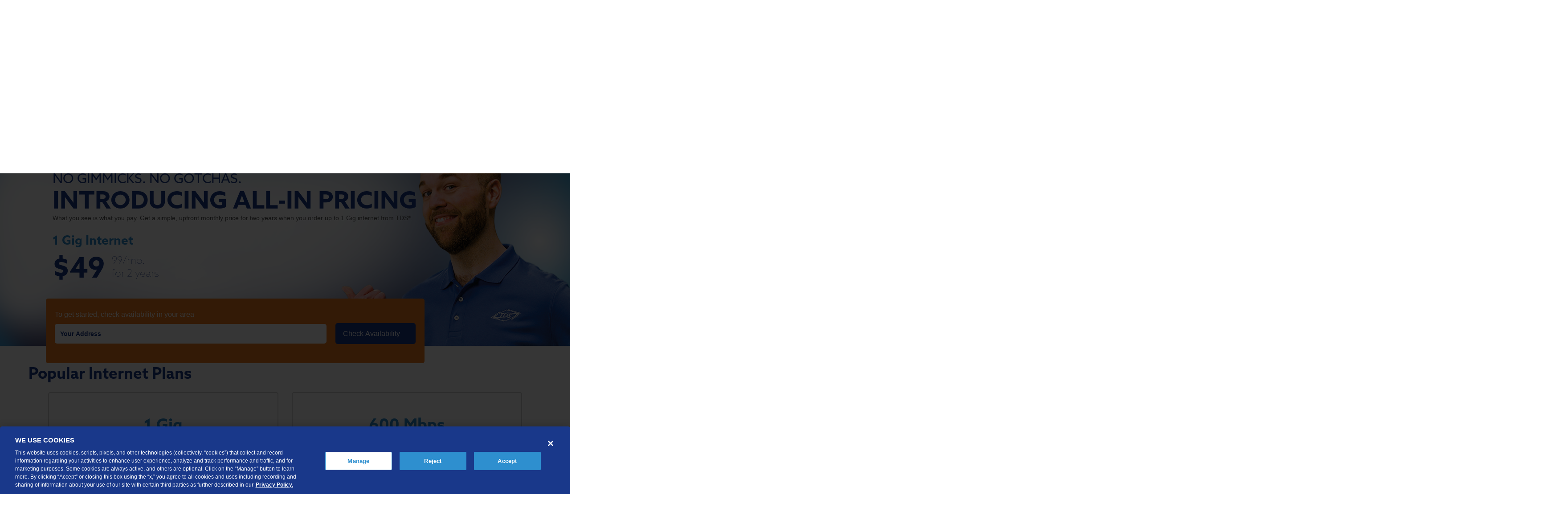

--- FILE ---
content_type: text/html;charset=utf-8
request_url: https://hellotds.com/
body_size: 23584
content:


<!DOCTYPE HTML>
<html  lang="en-US">








<head>
    <meta charset="utf-8">
    <meta http-equiv="X-UA-Compatible" content="IE=edge">
    <meta name="viewport" content="width=device-width, initial-scale=1">
    <meta name="facebook-domain-verification" content="bycu1k7q3eppygelftyhun7b9khqtx" />

    

    
    <script src="https://cdn.cookielaw.org/scripttemplates/otSDKStub.js" nonce="FWM7p2l3DoWlVj5skRyEwg==" type="text/javascript" charset="UTF-8" data-domain-script="965bdd2a-de50-40f5-8411-862828d39a8d">
    </script>
<script type="text/javascript" nonce="FWM7p2l3DoWlVj5skRyEwg==">
    
    window.addEventListener("OneTrustGroupsUpdated", function(evt) {
        window.dataLayer = window.dataLayer || [];
        window.dataLayer.push({"event": "consentUpdated"});
    });

    
    
    function OptanonWrapper() {
        var dynatraceCookieCategories = ["C0001","C0002"];
        var dynatraceFound = typeof dtrum !== "undefined" && dtrum !== null;
        if (dynatraceFound) {
            if(cookieCategoriesSatisfied(dynatraceCookieCategories)) {
                dtrum.enable();
            } else {
                dtrum.disable();
            }
        }
    }
</script>


    













<script nonce="FWM7p2l3DoWlVj5skRyEwg==">
    window.dataLayer = window.dataLayer || [];
    dataLayer.push({'nonce': 'FWM7p2l3DoWlVj5skRyEwg=='});
</script>

    <!-- Google Tag Manager -->
    <script nonce="FWM7p2l3DoWlVj5skRyEwg==">(function(w,d,s,l,i){w[l]=w[l]||[];w[l].push({'gtm.start':
            new Date().getTime(),event:'gtm.js'});var f=d.getElementsByTagName(s)[0],
        j=d.createElement(s),dl=l!='dataLayer'?'&l='+l:'';j.async=true;j.src=
        'https://www.googletagmanager.com/gtm.js?id='+i+dl;var n=d.querySelector('[nonce]');
        n&&j.setAttribute('nonce',n.nonce||n.getAttribute('nonce'));f.parentNode.insertBefore(j,f);
    })(window,document,'script','dataLayer','GTM-KQ8VTP');</script>
    <!-- End Google Tag Manager -->



    
    








  <meta name="description"
    content="TDS offers Internet, TV, and phone services to residential and business customers in Arizona, Colorado, Nevada, New Mexico, Oregon, Utah, and Texas. We’re proud to be voted Best Internet Provider 2 years in a row!">



  <meta name="robots" content="index, follow">

  <meta name="revisit-after" content="10 days">

  
    
    <title>Home and Business Internet, TV and Phone Service | Up to 2Gig - TDS</title>
  
  
  



    



<script type="application/ld+json">
{
    "@context": "https://schema.org/",
    "@type": "Service",
    "serviceType": "Internet, TV and Phone Services",
    "provider": {
        "@type": "LocalBusiness",
        "name": "TDS",
        "image": "https://hellotds.com/content/dam/tdstelecom/images/logos/tds-logo.svg",
        "sameAs": [
            "https://twitter.com/tdstelecom",
            "https://www.facebook.com/TDSTelecommunications"
        ]
    },
    "areaServed": [
        {
            "@type": "State",
            "name": [
                "Colorado",
                "Nevada",
                "New Mexico",
                "Utah",
                "Texas",
                "Oregon"
            ]
        }
    ]
}
</script>

<script type="application/ld+json">
{
  "@context": "https://schema.org",
  "@type": "Organization",
  "name": "TDS",
  "url": "https://hellotds.com/",
  "logo": "https://hellotds.com/content/dam/tdstelecom/images/logos/tds-logo.svg",
  "sameAs": "https://twitter.com/tdstelecom"
}
</script>

<script type="application/ld+json">
{
  "@context": "https://schema.org/",
  "@type": "WebSite",
  "name": "TDS",
  "url": "https://hellotds.com/",
  "potentialAction": {
    "@type": "SearchAction",
    "target": "https://hellotds.com/Search.html?q={search_term_string}",
    "query-input": "required name=search_term_string"
  }
}
</script>

    

    
















<script nonce="FWM7p2l3DoWlVj5skRyEwg==">
    window.dataLayer = window.dataLayer || [];
    dataLayer.push({"addressDetails":{"addressUUID":"","addressLine":"","city":"","state":"","zip":""}});
</script>
    
    

    <link rel="stylesheet" href="/etc/designs/shop.hellotds/clientlibs.min.1763416772012.css" type="text/css">
<script src="/etc/designs/shop.hellotds/clientlibs.min.1761337353349.js"></script>


    

    <link rel="shortcut icon" href="/content/dam/tdscable/images/ui/tdscable-favicon.ico" type="image/x-icon"/>
    <link rel="stylesheet" href="/content/dam/tdscable/IM-Only/tdscable-dam-styles1.css?v=1607252357939"> 
    <link rel="stylesheet" href="/content/dam/tdscable/IM-Only/tdscable-dam-styles2.css?v=1729712513058"> 

</head>






<body>
    














    <!-- Google Tag Manager (noscript) -->
    <noscript>
        <iframe src="https://www.googletagmanager.com/ns.html?id=GTM-KQ8VTP"
                height="0" width="0" style="display:none;visibility:hidden"></iframe>
    </noscript>
    <!-- End Google Tag Manager (noscript) -->


    




<div class="tdscableheader genericheader parbase">














<header class="container-header">
    <nav class="cable-top-bar">
        <div id="skiptonav">
            <a href="#main-navbar">Skip to main nav</a>
        </div>
        <div id="skiptocontent">
            <a href="#maincontent">Skip to main content</a>
        </div>
        <div class="cable-top-bar-links">
            <div class="cable-nav-top-bar">
                <div class="top-bar customLargeNavBar parbase">












<div class="L1-nav tds-other-nav" id="tdscableheader--top-bar" role="navigation" aria-label="Navigation menu">
    <ul role="menubar">

        <li class='' role="presentation">

             <a href="/about.html" target="_self">
                 
                 <span class="link-display-text">About Us</span>
             </a>
       
            <ul role="menu">

                <li class='' role="presentation">
                   
                         <a href="/about.html" target="_self">
                             
                             <span class="link-display-text">Company Profile</span>
                         </a>
                   
                </li>

                <li class='' role="presentation">
                   
                         <a href="https://external-telecom-teldta.icims.com/" target="_self">
                             
                             <span class="link-display-text">Careers</span>
                         </a>
                   
                </li>

            </ul>

        </li>


        <li class='' role="presentation">

             <a href="https://login.tds.net/" target="_self">
                 
                 <span class="link-display-text">My Account/Log In</span>
             </a>
       
            <ul role="menu">

                <li class='' role="presentation">
                   
                         <a href="https://css.tds.net/auth/route/epay/" target="_self">
                             
                             <span class="link-display-text">Online Bill Pay</span>
                         </a>
                   
                </li>

                <li class='' role="presentation">
                   
                         <a href="https://css.tds.net/auth/route/check-email/" target="_self">
                             
                             <span class="link-display-text">Email Access</span>
                         </a>
                   
                </li>

                <li class='' role="presentation">
                   
                         <a href="https://css.tds.net/auth/route/mya" target="_self">
                             
                             <span class="link-display-text">Manage Account</span>
                         </a>
                   
                </li>

                <li class='' role="presentation">
                   
                         <a href="https://shop.hellotds.com/tv/tdstv-plus/tv-everywhere.html" target="_self">
                             
                             <span class="link-display-text">Watch TVEverywhere</span>
                         </a>
                   
                </li>

                <li class='' role="presentation">
                   
                         <a href="https://shop.hellotds.com/" target="_self">
                             
                             <span class="link-display-text">Add or Upgrade Service</span>
                         </a>
                   
                </li>

            </ul>

        </li>


        <li class='' role="presentation">

             <a href="/contact.html" target="_self">
                 
                 <span class="link-display-text">Contact Us</span>
             </a>
       
            <ul role="menu">

                <li class='' role="presentation">
                   
                         <a href="/contact.html" target="_self">
                             
                             <span class="link-display-text">Residential</span>
                         </a>
                   
                </li>

                <li class='' role="presentation">
                   
                         <a href="/business/contact.html" target="_self">
                             
                             <span class="link-display-text">Business</span>
                         </a>
                   
                </li>

            </ul>

        </li>


    </ul>
<div class="tds-clearfix"></div>
</div>

<script type="text/javascript" nonce="FWM7p2l3DoWlVj5skRyEwg==">
    $(function() {
        if($("#tdscableheader--top-bar ul").length) {
            $("#tdscableheader--top-bar ul").accessibleNavigation();
        }
    });
</script>

</div>

            </div>

            <div class="nav-tds-external-sites" role="navigation" aria-label="Navigation menu">
                <ul role="menubar">
                    
                        <li>
                            <div class="cable-searchbar">
                                <div class="topSearch">













<form class="" action="/Search.html" method="get">
  <fieldset class="tds-search-container">
    <label for="tdscableheader--topSearch" class="search-label sr-only">Search the site:</label>
    <input id="tdscableheader--topSearch" class="tds-searchbar-input sessioncamexclude" type="text" name="q" placeholder='Search' value=""/>
    <button class="tds-searchbar-button" type="submit">Search</button>
  </fieldset>
</form>


</div>

                            </div>
                        </li>
                    
                    
                    
                    <li class="active"><a href="/" class="res"></span>Residential</a></li>
                    <li><a href="/business.html" class="bus"></span>Business</a></li>
                </ul>
            </div>
        </div>
    </nav>
    <div class="row-header logo-contact-container">
        <div class="container-logo">
            <a href="/" id="tds-logo">
                <img src="/content/dam/tdstelecom/images/logos/tds-logo.svg" alt="TDS Logo"/>
            </a>
        </div>
        <div class="contact-links-wrap" id="header-contact-links">
          <div class="tds-header-icon-links iconLinks parbase">









    <ul>
        
            
            

            
               
                   <li>
                       <a target="_self" href="tel:18443228834">
                            
                               
                               
                                   <span class="link-item-cssIcon contact-call-icon"></span>
                               
                               
                           
                           <span class="link-display-text">1-844-322-8834</span>
                       </a>
                   </li>
               
               
               
            
        
    </ul>



</div>

        </div>
    </div>
    <div class="row-header nav-container">
        <nav class="desktop-nav">
            <div id="main-navbar" class="cable-nav-main">
                <div class="nav-main customLargeNavBar parbase">












<div class="L1-nav" id="tdscableheader--nav-main" role="navigation" aria-label="Navigation menu">
    <ul role="menubar">

        <li class='' role="presentation">

             <a href="https://shop.hellotds.com/packages/best-deals.html" target="_self">
                 
                 <span class="link-display-text">Best Deals</span>
             </a>
       
        </li>


        <li class='' role="presentation">

             <a href="https://shop.hellotds.com/internet.html" target="_self">
                 
                 <span class="link-display-text">Internet</span>
             </a>
       
            <ul role="menu">

                <li class='' role="presentation">
                   
                         <a href="https://shop.hellotds.com/internet.html" target="_self">
                             
                             <span class="link-display-text">High-Speed Internet Packages</span>
                         </a>
                   
                </li>

                <li class='' role="presentation">
                   
                         <a href="https://shop.hellotds.com/internet/tds-wifi-plus.html" target="_self">
                             
                             <span class="link-display-text">TDS Whole Home Wi-Fi</span>
                         </a>
                   
                </li>

                <li class='' role="presentation">
                   
                         <a href="https://shop.hellotds.com/internet/enhancements.html" target="_self">
                             
                             <span class="link-display-text">Internet Service Enhancements</span>
                         </a>
                   
                </li>

                <li class='' role="presentation">
                   
                         <a href="/information/tds-connect.html" target="_self">
                             
                             <span class="link-display-text">TDS Connect</span>
                         </a>
                   
                </li>

            </ul>

        </li>


        <li class='' role="presentation">

             <a href="https://shop.hellotds.com/tv/tdstv-plus.html" target="_self">
                 
                 <span class="link-display-text">TV</span>
             </a>
       
            <ul role="menu">

                <li class='' role="presentation">
                   
                         <a href="https://shop.hellotds.com/tv/tdstv-plus.html" target="_self">
                             
                             <span class="link-display-text">Overview</span>
                         </a>
                   
                </li>

                <li class='' role="presentation">
                   
                         <a href="https://shop.hellotds.com/tv/tdstv-plus/ways-to-watch.html" target="_self">
                             
                             <span class="link-display-text">Ways to Watch</span>
                         </a>
                   
                </li>

                <li class='' role="presentation">
                   
                         <a href="https://shop.hellotds.com/tv/tdstv-plus/features.html" target="_self">
                             
                             <span class="link-display-text">Features</span>
                         </a>
                   
                </li>

                <li class='' role="presentation">
                   
                         <a href="https://shop.hellotds.com/tv/tdstv-plus/packages.html" target="_self">
                             
                             <span class="link-display-text">Packages</span>
                         </a>
                   
                </li>

                <li class='' role="presentation">
                   
                         <a href="https://shop.hellotds.com/tv/tdstv-plus/channellineup.html" target="_self">
                             
                             <span class="link-display-text">Channel Lineups</span>
                         </a>
                   
                </li>

                <li class='' role="presentation">
                   
                         <a href="https://shop.hellotds.com/tv/tdstv-plus/tv-everywhere.html" target="_self">
                             
                             <span class="link-display-text">TV Everywhere</span>
                         </a>
                   
                </li>

            </ul>

        </li>


        <li class='' role="presentation">

             <a href="https://shop.hellotds.com/phone.html" target="_self">
                 
                 <span class="link-display-text">Home Phone</span>
             </a>
       
        </li>


        <li class='' role="presentation">

             <a href="https://shop.hellotds.com/mobile.html" target="_self">
                 
                 <span class="link-display-text">Mobile</span>
             </a>
       
            <ul role="menu">

                <li class='' role="presentation">
                   
                         <a href="https://shop.hellotds.com/mobile/coverage-map.html" target="_self">
                             
                             <span class="link-display-text">Coverage Map</span>
                         </a>
                   
                </li>

                <li class='' role="presentation">
                   
                         <a href="https://shop.hellotds.com/mobile/bring-your-own-phone.html" target="_self">
                             
                             <span class="link-display-text">Bring Your Own Phone</span>
                         </a>
                   
                </li>

                <li class='' role="presentation">
                   
                         <a href="https://mobile.tdstelecom.com/help" target="_blank">
                             
                             <span class="link-display-text">Support</span>
                         </a>
                   
                </li>

                <li class='' role="presentation">
                   
                         <a href="https://sso.tds.net/idp/startSSO.ping?PartnerSpId=hellotds:sp&TargetResource=https%3A%2F%2Fshop.hellotds.com%2Fbin%2Fshop.hellotds%2Freadonly%2Flogin%3FreturnDestination%3Dhttps%253A%252F%252Fmobile.tdstelecom.com%252Flogin" target="_self">
                             
                             <span class="link-display-text">My Mobile Account</span>
                         </a>
                   
                </li>

            </ul>

        </li>


        <li class='' role="presentation">

             <a href="/support.html" target="_self">
                 
                 <span class="link-display-text">Support</span>
             </a>
       
            <ul role="menu">

                <li class='' role="presentation">
                   
                         <a href="/support/internet.html" target="_self">
                             
                             <span class="link-display-text">Internet Support</span>
                         </a>
                   
                </li>

                <li class='' role="presentation">
                   
                         <a href="/support/tds-tv-plus.html" target="_self">
                             
                             <span class="link-display-text">TDS TV+ Support</span>
                         </a>
                   
                </li>

                <li class='' role="presentation">
                   
                         <a href="/support/digital-phone.html" target="_self">
                             
                             <span class="link-display-text">Digital Phone Support</span>
                         </a>
                   
                </li>

                <li class='' role="presentation">
                   
                         <a href="/support/email.html" target="_self">
                             
                             <span class="link-display-text">Email Support</span>
                         </a>
                   
                </li>

                <li class='' role="presentation">
                   
                         <a href="/support/self-setup.html" target="_self">
                             
                             <span class="link-display-text">Self-Setup Support</span>
                         </a>
                   
                </li>

                <li class='' role="presentation">
                   
                         <a href="/support/account.html" target="_self">
                             
                             <span class="link-display-text">Account Support</span>
                         </a>
                   
                </li>

            </ul>

        </li>


    </ul>
<div class="tds-clearfix"></div>
</div>

<script type="text/javascript" nonce="FWM7p2l3DoWlVj5skRyEwg==">
    $(function() {
        if($("#tdscableheader--nav-main ul").length) {
            $("#tdscableheader--nav-main ul").accessibleNavigation();
        }
    });
</script>

</div>

            </div>
        </nav>
        <nav class="mobile-nav">
            <div class="cable-nav-mobile customSmallNavBar parbase">












<div class="stuck-header"></div>
<nav class="sticky-nav ">


    
    <button id="btn-menu-only" class="">Menu</button>


    <div>
        <div id="mobile-menu" role="navigation" aria-label="Navigation Menu">
            <div class="hr-mobile-tdsblue"></div>
            
            <ul role="menubar" id="mobile-menu-dropdown">
            

        <li class='' role="presentation">
            
                 <a href="https://shop.hellotds.com/packages/best-deals.html" target="_self">
                     
                     <span class="link-display-text">Shop Best Deals</span>
                 </a>
           
                </li>

        <li class='' role="presentation">
            
                 <a href="https://shop.hellotds.com/internet.html" target="_self">
                     
                     <span class="link-display-text">Internet</span>
                 </a>
           
                </li>

        <li class='' role="presentation">
            
                 <a href="https://shop.hellotds.com/tv/tdstv-plus.html" target="_self">
                     
                     <span class="link-display-text">TV</span>
                 </a>
           
                </li>

        <li class='' role="presentation">
            
                 <a href="https://shop.hellotds.com/phone.html" target="_self">
                     
                     <span class="link-display-text">Home Phone</span>
                 </a>
           
                </li>

        <li class='' role="presentation">
            
                 <a href="https://shop.hellotds.com/mobile.html" target="_self">
                     
                     <span class="link-display-text">Mobile</span>
                 </a>
           
                </li>

        <li class='' role="presentation">
            
                 <a href="https://css.tds.net/auth/route/mya" target="_blank">
                     
                     <span class="link-display-text">My Account</span>
                 </a>
           
                    <ul role="menu">

                <li class='' role="presentation">
                   
                         <a href="https://css.tds.net/auth/route/epay/" target="_blank">
                             
                             <span class="link-display-text">Online Bill Pay</span>
                         </a>
                   
                </li>

                <li class='' role="presentation">
                   
                         <a href="https://portal.tds.net/" target="_blank">
                             
                             <span class="link-display-text">Check My Email</span>
                         </a>
                   
                </li>

                    </ul>

                </li>

        <li class='' role="presentation">
            
                 <a href="/support.html" target="_self">
                     
                     <span class="link-display-text">Help & Support</span>
                 </a>
           
                </li>

        <li class='' role="presentation">
            
                 <a href="/contact.html" target="_self">
                     
                     <span class="link-display-text">Contact Us</span>
                 </a>
           
                </li>

        <li class='' role="presentation">
            
                 <a href="/business.html" target="_blank">
                     
                     <span class="link-display-text">TDS Business</span>
                 </a>
           
                </li>

        <li class='' role="presentation">
            
                 <a href="/Search.html" target="_self">
                     
                     <span class="link-display-text">Search</span>
                 </a>
           
                </li>

            </ul>
        </div>
    </div>
</nav>
<div class="stuck-footer"></div>
<script type="text/javascript" nonce="FWM7p2l3DoWlVj5skRyEwg==">
    $(function() {
        var $mobileMenu = $("#mobile-menu ul");
        if($mobileMenu.length) {
            $mobileMenu.accessibleNavigation();
        }
    });
</script>
</div>

        </nav>
    </div>
</header>

<!--[if lt IE 9]>
<p>You are using an <strong>outdated</strong> browser. Please <a href="http://browsehappy.com/" target="_blank">upgrade your browser</a> to improve your experience.</p>
<![endif]-->

<noscript>
<p>It looks like you have javascript <strong>disabled</strong>. For full functionality of this site, please <a href="http://www.enable-javascript.com/" target="_blank">enable JavaScript</a>.</p>
</noscript>



</div>



    <div id="maincontent" class="cws-content">
      




<!--Sample-->
<!-- PARSYS that allows author to add components to page -->
<div class="page_content parsys"><div class="contentcontainer parbase section">













</div>
<div class="pagelayout parbase section">



















<div class="container-fluid">
    <div class="row">
        <div class="container">
            
                
                
                
                
                
                 
                    <div class="tds-pagedivider-one-col">
                            <div class="parsys-content parsys"><div class="htmlScriptIntegration parbase section">
















<div style="display:none;" data-start-trust-marker="5Ydfa8yj8St5ks4CQib7TA=="></div>
<div class=""><style>
.tds-alert.tds-alert-critical {
margin-top: 20px !important;
}
</style>
<div class="tds-alert tds-alert-critical" role="alert">
<p style="font-weight: bold;">Get help faster with chat! Click on the chat icon in the lower right corner to get started.</p>
</div></div>
<div style="display:none;" data-end-trust-marker="5Ydfa8yj8St5ks4CQib7TA=="></div>


</div>

</div>

                    </div>
                
            
        </div>
    </div>
</div>
</div>
<div class="htmlScriptIntegration parbase section">
















<div style="display:none;" data-start-trust-marker="5Ydfa8yj8St5ks4CQib7TA=="></div>
<div class=""><!-- Azo Sans Font --> 
<link rel="stylesheet" href="https://use.typekit.net/lwx6ele.css">
<!-- Full page styling -->
<style>
html, body {
font-family: Arial, sans-serif;
overflow-x: hidden;
}

div.page_content h1, div.page_content h2, div.page_content h3, div.page_content h4, div.page_content h5, div.page_content h6 {
font-weight: bold !important;
font-family: "azo-sans-web", Arial, sans-serif;
}

div.page_content h1 {
font-size: 4.3em !important;
color: #fff !important;
border-bottom: none !important;
padding:0px;
margin:0px;
}

#simple h1{
line-height:45px !important;
}

div.container-fluid.product-cards{
margin-top:4em;
}

div.page_content h2 {
font-size: 2.5em !important;
color: #19388a !important;
}

div.page_content h3 {
font-size: 2em !important;
color: #2e8fcf !important;
}

div.page_content h4 {
font-size: 1.5em !important;
color: #19388a !important;
}

div.page_content h5 {
font-size: 1.25 !important;
color: #2e8fcf !important;
}

div.page_content h6 {
font-size: 0.8em  !important;
}

div.page_content p {
font-size: 1.14em !important
font-weight: 500 !important;
}

div.page_content p.disclaimer {
font-size: 12px !important;
font-weight: 500 !important;
font-family: Arial, sans-serif;
}

.cable-top-bar-links{
max-width:1440px !important;
}

.row-header.nav-container{
max-width:1440px  !important;
}


.row-header.logo-contact-container{
max-width:1440px !important;
}

/* Container for entire page */
.container {
padding-left: 0px !important;
padding-right: 0px !important;
}

div#main.page-main div.content div.box div.page_content.parsys {
margin-bottom: 0px !important;
}

.container, .tds-width-container {
    width: 90%;
max-width:1400px;
}

.container:has(#main){
  width:100% !important;
}

.container:has(#simple){
  width:100% !important;
}

.content.container{
max-width: none !important;
}

#addressForm .form-group+button.gallery-btn{
margin-top:30px !important;
}
</style></div>
<div style="display:none;" data-end-trust-marker="5Ydfa8yj8St5ks4CQib7TA=="></div>


</div>
<div class="htmlScriptIntegration parbase section">
















<div style="display:none;" data-start-trust-marker="5Ydfa8yj8St5ks4CQib7TA=="></div>
<div class=""><style>
#page-banner .container .banner-content .banner-title {
	font-size: 4.3em !important;
	font-family: "azo-sans-web", Arial, sans-serif !important;
	color: #ffffff !important;
}
#page-banner .container .banner-content > p {
	color: #ffffff !important;
}
.cws-content .tds-page-banner div#banner-overlay {
	display: block;
}
.cws-content .tds-page-banner .banner-content {
	display: block;
	max-width: 100%;
}
.pagebannerWithAddressEntry.parbase.section {
	height: auto;
}
.banner-content {
	width: 100%;
}
span.top-text {
	font-size: .5em;
}
span.bottom-text {
	font-size: .9em;
}
.tds-page-banner {
	background-color: #2e8fcf;
}
#banner-overlay {
	border: none !important;
	opacity: 1 !important;
	background-image: url("/content/dam/tdstelecom/images/simplerate.png");
	background-position: right;
	background-size: cover;
}
.container .banner-content #banner-address-entry .address-entry {
	height: auto !important;
}
#page-banner {
	padding-right: 15px;
	padding-left: 0px;
	background-repeat: no-repeat;
	border: none !important;
	max-width: 1850px !important;
	min-height: 480px !important;
	margin: auto;
	overflow: visible !important;
	background-image: url("/content/dam/tdstelecom/images/simplerate.png");
	background-position: left;
	background-color: #2e8fcf;
	background-size: cover;
}
.pagebannerWithAddressEntry .tds-page-banner #page-banner .container {
	max-width: 1500px !important;
}
.container .banner-content #banner-address-entry .address-entry {
	position: absolute;
	width: 100%;
	height: auto;
}
.price {
	display: flex;
	margin-top: -2em;
	font-family: "azo-sans-web", Arial, sans-serif !important;
}
.pagebannerWithAddressEntry .tds-page-banner #page-banner .container {
	background-color: #ffffff00 !important;
}
.address-input {
	display: flex;
	flex-wrap: wrap;
	margin-top: -3% !important;
}
.address-entry {
	background-color: #F37D1D;
	padding: 25px 25px 10px 25px;
	color: #fff;
	border-radius: 5px;
	max-width: 850px;
}
input.address {
	flex: 3;
	padding: 12px 0px 12px 12px;
	border-radius: 5px !important;
	color: #555;
	border-style: none;
	margin-top: 20px;
}
.form-group >input {
	border-radius: 5px !important;
	border: none !important;
}
input::placeholder {
	color: #19388a !important;
	font-weight: bold;
}
.address-entry-maincontent .ui-widget #term-container [for="fullAddress"] {
	font-size: 16px !important;
	margin-bottom: 10px !important;
}
.address-entry .address-entry-maincontent .ui-widget .gallery-btn {
	border-radius: 5px !important;
}
.gallery-btn:after, .tds-btn:after {
	display: none;
}
.address-entry-maincontent #address-submit {
	margin: 33px 0px;
}
.ui-widget {
	display: flex;
	padding: 0px 10px;
	width: 100%;
}
.form-group {
	flex: 1;
	padding: 0px 20px 0px 0px;
	margin-bottom: 0px;
}
#fullAddress {
	border-radius: 15px;
}
.ui-menu:has(.ui-menu-item .ui-menu-item-wrapper) {
	display: flex;
	flex-direction: column;
	flex-wrap: wrap;
}
.ui-menu:has(.ui-menu-item .ui-menu-item-wrapper) {
	width: 630px !important;
}
.address-entry-maincontent .ui-widget #term-container [for="fullAddress"]:before {
	color: #ffffff !important;
	font-size: 15px !important;
}
.address-entry-maincontent .ui-widget #term-container [for="fullAddress"] {
	color: #ffffff!important;
}
.banner-title, .banner-content p {
	padding-left: 15px;
}
.form-group.has-error span.help-block {
	font-size: 15px !important;
}
.has-error .help-block {
	padding: 5px 0px 5px 20px !important;
	background-color: #ffecec;
	border-radius: 0px 8px 8px 8px;
	background-position: 3px 7px !important;
}
@media screen and (max-width:600px) {
	.content .page_content > :nth-child(5) > .container-fluid {
		margin-top: 5em !important;
	}
}
@media screen and (max-width:1700px) {
	#banner-overlay {
		opacity: .8;
		background-color: #19388a !important;
		background-size: cover !important;
	}
}
@media screen and (max-width:1350px) {
	#banner-overlay, #page-banner {
		background-position: -13em;
	}
}
@media screen and (max-width:1285px){
	#main h1{
	width: 100% !important;
}
	#main p{
	width: 80% !important;
}
}

@media screen and (max-width:1270px) {
	.banner-content {
		padding: 40px 40px 40px 10px;
	}
}
@media screen and (max-width:1260px) {
	#page-banner {
		background-position-x: -5em !important;
	}
}
@media screen and (max-width:1240px) {
	#page-banner {
		min-height: 450px;
	}
	.banner-content {
		padding: 0px;
		padding-left: 1em;
	}
}
@media screen and (max-width:935px) {
	div.banner-content {
		padding: 20px 0px !important;
	}
	#page-banner {
		margin-bottom: 4em;
		min-height: 470px;
	}
	#banner-overlay {
		background-position: -11em;
	}
}
@media screen and (max-width:850px) {
	#page-banner {
		min-height: 485px !important;
	}
}
@media screen and (max-width:751px) {
	.banner-content {
		padding: 0px !important;
	}
}
@media screen and (max-width:600px) {
	.form-group {
		padding: 0px !important;
	}
	.ui-widget {
		flex-direction: column !important;
	}
	.address-entry-maincontent #address-submit {
		margin: 15px 0px !important;
	}
	.pagebannerWithAddressEntry.parbase.section {
		padding-bottom: 4em;
	}
}
@media screen and (max-width:584px) {
	.banner-content {
		padding: 0px !important;
	}
}
@media screen and (max-width:500px) {
	span.top-text {
		font-size: .3em;
	}
	span.bottom-text {
		font-size: .7em;
	}
	#simple h1 {
		line-height: 30px;
	}
}
@media screen and (max-width:325px) {
	span.top-text {
		font-size: .3em;
	}
	span.bottom-text {
		font-size: .6em;
	}
	#main h1 {
		font-size: 3.5em !important;
	}
}
#simple, #main {
	max-width: 65% !important;
	padding-top: 50px;
}
#main {
	padding: 100px 0px 30px 0px;
}

#main h1, #main p{
width:75%;
}
.banner-content {
	padding: 20px 40px 40px 40px;
}
@media screen and (max-width:1400px) {
	#simple {
		max-width: 100% !important;
	}
}
@media screen and (max-width:1120px) {
	#main {
		max-width: 75% !important;
	}
}
@media screen and (max-width:900px) {
	#main {
		max-width: 100% !important;
	}
	.banner-content {
		padding: 30px 0px !important;
	}
}
@media screen and (max-width:850px) {
	#main, #simple {
		max-width: 100% !important;
padding-top:0px;
	}
	.banner-content {
		padding: 0px 0px !important;
	}
	#main {
		padding: 80px 0px 50px 0px !important;
	}
}
@media screen and (max-width:650px) {
	#main {
		padding: 90px 0px 50px 0px !important;
	}
}
@media screen and (max-width:645px) {
	#main {
		padding:95px 0px 67px 0px !important
	}
}

@media screen and (max-width:605px) {
	#main {
		padding:50px 0px 32px 0px !important
	}
}

@media screen and (max-width:500px) {
	#main {
		padding: 0px 0px 25px 0px !important;
	}
}
@media screen and (max-width:450px) {
	#page-banner {
		padding-bottom: 4em !important;
	}
}

</style></div>
<div style="display:none;" data-end-trust-marker="5Ydfa8yj8St5ks4CQib7TA=="></div>


</div>
<div class="htmlScriptIntegration parbase section">
















<div style="display:none;" data-start-trust-marker="5Ydfa8yj8St5ks4CQib7TA=="></div>
<div class=""><script nonce="FWM7p2l3DoWlVj5skRyEwg==">
document.addEventListener("DOMContentLoaded", function(event) {
      // - Code to execute when all DOM content is loaded. 

//Changes Banner Image & Text //
var i = 0;
var images = [];

images[1] = 'http://tdstelecom.com/content/dam/tdstelecom/images/simplerate.png';
images[0] = 'http://tdstelecom.com/content/dam/tdstelecom/images/homepage.png';

function changePicture() {
    document.querySelector("#banner-overlay").style.backgroundImage = "url(" + images[i] + ")";

    if (i < images.length - 1) {
        i++;
document.querySelector("#banner-overlay").style.backgroundImage = "url(" + images[1] + ")";
        document.querySelector(".tds-page-banner").style.backgroundColor = "#2e8fcf";
        document.querySelector("#banner-overlay").style.backgroundColor = "#2e8fcf";
    document.querySelector("#simple").style.display = "block";
        document.querySelector("#main").style.display = "none";
    } else {
        i = 0;
document.querySelector("#banner-overlay").style.backgroundImage = "url(" + images[0] + ")";
        document.querySelector(".tds-page-banner").style.backgroundColor = "#19388a";
        document.querySelector("#banner-overlay").style.backgroundColor = "#19388a";
        document.querySelector("#main").style.display = "block";
        document.querySelector("#simple").style.display = "none";
    }
}

var myTimer = setInterval(changePicture, 15000);
var source = document.querySelector(".tds-page-banner");

// Stop the current timer when mouseover
source.addEventListener("mouseover", function(){ 

clearInterval(myTimer)});

// Start a new timer when mouse out
source.addEventListener("mouseout", function(){ 

myTimer = setInterval(changePicture, 15000);});

  });
</script></div>
<div style="display:none;" data-end-trust-marker="5Ydfa8yj8St5ks4CQib7TA=="></div>


</div>
<div class="anchorMainContent parbase section">








    <a id="address"></a>



</div>
<div class="pagebannerWithAddressEntry parbase section">
















<!-- Page Banner With Address Entry Component -->

    
        <div class="tds-page-banner col-sm-12 ">
            <div id="page-banner" class="banner-lg">
                  
                <div id="banner-overlay"></div>
                <div class="container" style="background-color: #19388a">
                    
                        <div class="banner-content">
                            <h1 class="banner-title"></h1>
                            

                            <div class="content parsys"><div class="richTextComponent parbase section">












    
    
       <div class="tds-content-rich" style="margin-left: 15px;"><div id="main" style="display: none;"><h1>Reliable, Affordable ‎High-Speed Internet</h1>
<p style="font-size: 14px; padding-left: 0px; color: #fff;">Stay better connected with lightning-fast internet from TDS<sup>®</sup>. Get superior bandwidth for your tech-hungry household and at a great price.</p>
</div>
</div>
    

</div>
<div class="richTextComponent parbase section">












    
    
       <div class="tds-content-rich" style="margin-left: 15px;"><div id="simple"><h1 style="font-size: 12px; color: rgb(25, 56, 138) !important;"><span class="top-text" style="font-weight: lighter;">NO GIMMICKS. NO GOTCHAS.</span><br>
<span class="bottom-text">INTRODUCING ALL-IN PRICING</span></h1>
<p style="font-size: 14px; padding-left: 0px;">What you see is what you pay. Get a simple, upfront monthly price for two years when you order up to 1 Gig internet from TDS<sup>®</sup>.</p>
<h3 style="font-size: 12px;">1 Gig Internet</h3>
<div class="price"><p style="font-size: 4.5em; padding-left: 0px; color: #19388a;"><b>$49</b></p>
<p style="font-size: 1.6em; line-height: 1.3em; margin-top: 1em; color: #19388a; font-weight: lighter;">99/mo.<br>
for 2 years</p>
</div>
</div>
</div>
    

</div>

</div>

                            
                                <div id="banner-address-entry">
                                    <p></p>
                                    <div class="addressSuggestion parbase">


















<input id="blankZipMessage" type="hidden" value="">
<input id="invalidZipMessage" type="hidden" value="">
<input id="outOfServiceMessage" type="hidden" value="<p class='h4'>We're sorry, but your address was not found in our systems.</p>
<p>This could be due to a number of factors, including new construction. Please check the address you entered and if you believe your address is serviceable by TDS please call <strong><a href='tel:18006101927'>1-800-610-1927</a></strong> (M-F, 7 a.m. to 7 p.m. CST; and Saturdays, 8 a.m. - 5 p.m. CST) to get product pricing and availability information.</p>">
<input id="addressTooLongMessage" type="hidden" value="Please enter an address that is less than 256 characters">
<input id="addressTooShortMessage" type="hidden" value="The entry for your address does not meet the minimum requirement of 3 characters">
<input id="addressBlankMessage" type="hidden" value="The entry for your address does not meet the minimum requirement of 3 characters">


<input id="currentPage" type="hidden" value="/content/hellotds">
<input id="currentFullAddress" type="hidden" value="">
<input id="unknownAddressUrl" type="hidden" value="https://shop.hellotds.com/visitor/unknown-address.html">
<input id="jointTrenchNewBoundaryUrl" type="hidden" value="https://tdsfiber.com/more-info-faqs/?nb=true">
<input id="nearDFNBoundaryUrl" type="hidden" value="https://tdsfiber.com/verification-form/">
<script type="text/javascript" nonce="FWM7p2l3DoWlVj5skRyEwg==">
    // create js variable for client-side validation
    var allPMJsonString = {};
    var missingOnlyPMJsonString = {};
    var addressAutocompleteSelection = null;
</script>



  
  
     
    <div id="out-of-service-area" style="display: none;">
      <div id="outOfServiceMessageOutput" role="alert" class="tds-alert tds-alert-warning">
        <p class='h4'>We're sorry, but your address was not found in our systems.</p>
<p>This could be due to a number of factors, including new construction. Please check the address you entered and if you believe your address is serviceable by TDS please call <strong><a href='tel:18006101927'>1-800-610-1927</a></strong> (M-F, 7 a.m. to 7 p.m. CST; and Saturdays, 8 a.m. - 5 p.m. CST) to get product pricing and availability information.</p>
      </div>
      <div id="pendingMarketMessageOutput" role="alert" class="tds-alert tds-alert-warning">
        <p></p>
      </div>
    </div>
    <div id="errors" style="display: none;">
      <div id="allErrorsContainer" role="alert" class="tds-alert tds-alert-critical">
        <p></p>
      </div>
    </div>

    <div id="addressEntryContainer" class="address-entry">
      <div class="row address-entry-maincontent">
        
          
          <form id="addressForm" action="https://shop.hellotds.com/visitor/verify-address.html" method="get">
            
            
            <input id="isD2d" name="isD2d" type="hidden" value="false">
            <div class="ui-widget">
              <div id="term-container" class="form-group">
                <label for="fullAddress">To get started, check availability in your area</label>
                <input id="fullAddress" type="text" name="fullAddress" class="form-control sessioncamexclude" style="text-transform: capitalize" value="" placeholder="Your Address">
                <span class="help-block" id="fullAddressError" style="display: none;"></span>
                
              </div>
              <button id="address-submit" type="submit" class="gallery-btn pull-left">Check Availability</button>
            </div>
          </form>
        </div>
        
      </div>
      
    
  







<div class="loadingOverlay modal">
  <div class="modal-dialog">
    <div class="modal-content tds-modal">
      <div class="modal-body tds-msg-box">
        <div class="row">
          <div class="tds-msg-box">
            <div class="spinner"></div>
            <h2 id="loadingOverlayTitle">
              
                One moment, please.
              
            </h2>
            <div id="loadingOverlayParagraph">
              
                Please wait while we verify your address and find products, pricing and special offers for you.
              
            </div>
          </div>
        </div>
      </div>
    </div>
  </div>
</div>

</div>

                                </div>
                            
                        </div>
                    
                </div>
            </div>
        </div>
    
    



</div>
<div class="pagelayout parbase section">



















<div class="container-fluid" style="margin-top: 3em;">
    <div class="row">
        <div class="container">
            
                
                
                
                
                
                 
                    <div class="tds-pagedivider-one-col">
                            <div class="parsys-content parsys"><div class="htmlScriptIntegration parbase section">
















<div style="display:none;" data-start-trust-marker="5Ydfa8yj8St5ks4CQib7TA=="></div>
<div class=""><style>
.sub-internet{
color:#2e8fcf;
font-weight:bold !important;
font-size:1.1em !important;
line-height:1em;
}

a.internet-link{
text-decoration:none;
}

a.internet-link:hover{
color:#ffffff;
}

.internet-speeds:hover{
background-color:#19388a;
color:white!important;
}

.internet-speeds{
padding:30px;
border: 2px solid #D3D3D3;
border-radius:5px;
min-height:300px;
transition: .2s ease all;
margin-bottom:20px;

    &:hover {
        background-color:#19388a;
    }

    &:hover > h3 {
        color: #fff !important;
    }
   &:hover > p{
     color: #fff !important;
}
}

@media screen and (max-width:1330px){
.internet-speeds{
min-height:440px;
}
}

@media screen and (max-width:1192px){
.internet-speeds{
min-height:450px;
}
}

@media screen and (max-width:990px){
.internet-speeds{
min-height:570px;

}
}

@media screen and (max-width:780px){
.col-xxs-12{
width:100% !important;
}

.internet-speeds{
min-height:280px;
}
.mobile-header h2{
text-align:center;
}

}


@media screen and (max-width:600px){
.internet-speeds{
min-height:200px;
}
}

</style></div>
<div style="display:none;" data-end-trust-marker="5Ydfa8yj8St5ks4CQib7TA=="></div>


</div>
<div class="richTextComponent parbase section">












    
        <div class="tds-content-rich  mobile-header"><h2><b>Popular Internet Plans</b></h2>
</div>
    
    

</div>
<div class="pagelayout parbase section">



















<div class="container-fluid">
    <div class="row">
        <div class="container">
            
                
                
                    <div class="tds-pagedivider-two-col">
                        
                            
                                <div class="col-xxs-12 col-xs-6">
                                    <div class="parsys-content parsys"><div class="htmlScriptIntegration parbase section">
















<div style="display:none;" data-start-trust-marker="5Ydfa8yj8St5ks4CQib7TA=="></div>
<div class=""><a class="internet-link" href="https://shop.hellotds.com/packages/best-deals.html">
<div class="internet-speeds">
<h3 class="h2" style="text-align: center; font-size: 36px !important;"><b>1 Gig</b></h3>
<p style="text-align: center;">It’s go time! Lightning-fast speeds and bountiful bandwidth for the most device-driven households. Power up 15+ smart devices at once without interruption. Stream and game in brilliant 4K and ultra-HD, download large files near instantly.</p>
</div>
</a>
</div>
<div style="display:none;" data-end-trust-marker="5Ydfa8yj8St5ks4CQib7TA=="></div>


</div>

</div>

                                </div>
                                <div class="col-xxs-12 col-xs-6">
                                    <div class="parsys-content parsys"><div class="htmlScriptIntegration parbase section">
















<div style="display:none;" data-start-trust-marker="5Ydfa8yj8St5ks4CQib7TA=="></div>
<div class=""><a class="internet-link" href="https://shop.hellotds.com/packages/best-deals.html">
<div class="internet-speeds">
<h3 class="h2" style="text-align: center; font-size: 36px !important;"><b>600 Mbps</b><br></h3>
<p style="text-align: center;">Our most popular speed! Blazing-fast speeds designed for larger households with multiple smart devices. Stream in HD, work and video conference, game like a champ, and more on 10-15 devices simultaneously.</p>
</div>
</a></div>
<div style="display:none;" data-end-trust-marker="5Ydfa8yj8St5ks4CQib7TA=="></div>


</div>

</div>

                                </div>
                            
                            
                        
                    </div>
                
                
                
                
                
            
        </div>
    </div>
</div>
</div>
<div class="navbutton parbase section">













    
    
        <div class="nav-button-wrap align-center">
    
    <button class="gallery-btn shop btn-next-arrow  page_content--pagelayout--left-par--navbutton" id="navButtonpage_content--pagelayout--left-par--navbutton" type="submit" >
        
            
            
                
                    
                    
                         Shop Now
                    
                
            
        
    </button>
    
        </div>
    




<script nonce="FWM7p2l3DoWlVj5skRyEwg==">

    document.addEventListener('DOMContentLoaded', function() {
        function doWindowAction() {
            window.location.href='https://shop.hellotds.com/';
        }

        document.getElementById('navButtonpage_content--pagelayout--left-par--navbutton')
                .addEventListener('click', doWindowAction);
    });
</script>
</div>
<div class="richTextComponent parbase section">












    
    
       <div class="tds-content-rich" style="margin-top: 1em;"><p style="text-align: center;">Availability varies by location&nbsp;</p>
</div>
    

</div>
<div class="richTextComponent parbase section">












    
    
       <div class="tds-content-rich" style="margin-top: 1em;"><p style="text-align: center; font-size: 12px; width: 65%; margin: auto;">Limited-time offer. <b>All-In Internet Pricing:</b> Customers who use TDS Wi-Fi equipment will be charged a one-time $19.95 handling fee. Price includes standard Wi-Fi equipment only; available to new Internet customers and existing customers adding qualifying Internet services. If you disconnect, suspend, or downgrade service(s), you may lose this offer.</p>
</div>
    

</div>

</div>

                    </div>
                
            
        </div>
    </div>
</div>
</div>
<div class="htmlScriptIntegration parbase section">
















<div style="display:none;" data-start-trust-marker="5Ydfa8yj8St5ks4CQib7TA=="></div>
<div class=""><style>
a.award{
color:#ffffff !important;
padding:25px !important;
text-decoration:underline !important;
}

a.award:hover{
text-decoration-color: #19388a !important;
}

.shop{
  padding:12px 45px !important;
}


</style></div>
<div style="display:none;" data-end-trust-marker="5Ydfa8yj8St5ks4CQib7TA=="></div>


</div>
<div class="pagelayout parbase section">



















<div class="container-fluid tds-block-dk-blue tds-block-dk-blue" style="margin-top: 4em;">
    <div class="row">
        <div class="container">
            
                
                
                
                
                
                 
                    <div class="tds-pagedivider-one-col">
                            <div class="parsys-content parsys"><div class="richTextComponent parbase section">












    
    
       <div class="tds-content-rich" style="margin-top: 2em;"><h2 style="text-align: center; color: #fff !important;">Award-Winning Internet Provider<br>
</h2>
<p style="text-align: center;">Find out for yourself what TDS has to offer.</p>
<p style="text-align: center;"><u><a class="award" adhocenable="false" href="https://shop.hellotds.com/">View details on all high-speed internet services.</a></u></p>
</div>
    

</div>
<div class="htmlScriptIntegration parbase section">
















<div style="display:none;" data-start-trust-marker="5Ydfa8yj8St5ks4CQib7TA=="></div>
<div class=""><style>
img.award{
background-color:#fff;
border-radius:50%;
}

</style></div>
<div style="display:none;" data-end-trust-marker="5Ydfa8yj8St5ks4CQib7TA=="></div>


</div>
<div class="pagelayout parbase section">



















<div class="container-fluid">
    <div class="row">
        <div class="container">
            
                
                
                    <div class="tds-pagedivider-two-col">
                        
                            
                                <div class="col-xxs-12 col-xs-6">
                                    <div class="parsys-content parsys"><div class="pagelayout parbase section">



















<div class="container-fluid">
    <div class="row">
        <div class="container">
            
                
                
                    <div class="tds-pagedivider-two-col">
                        
                            
                                <div class="col-xxs-12 col-xs-6">
                                    <div class="parsys-content parsys"><div class="responsiveImage parbase section">













    
        <img src="/content/dam/tdstelecom/whole-home.png" class="img-rounded center-block img-responsive award" alt="Home icon with wifi signals coming from the bottom" title=""/>
    
    



<!--To deal with overlapping parsys issues in author mode-->


</div>
<div class="richTextComponent parbase section">












    
    
       <div class="tds-content-rich" style="margin-top: 1.9em;"><p style="text-align: center;"><b>TDS Whole-Home Wi-Fi</b><br>
Say goodbye to frustrating dead spots, slow spots and drop offs.</p>
</div>
    

</div>

</div>

                                </div>
                                <div class="col-xxs-12 col-xs-6">
                                    <div class="parsys-content parsys"><div class="responsiveImage parbase section">













    
        <img src="/content/dam/tdstelecom/30-day-badge.png" class="img-rounded center-block img-responsive " alt="30 Day Money Back Guarantee badge" title=""/>
    
    



<!--To deal with overlapping parsys issues in author mode-->


</div>
<div class="richTextComponent parbase section">












    
    
       <div class="tds-content-rich" style="margin-top: 1.2em;"><p style="text-align: center;"><b>30-Day Money-Back Guarantee</b><br>
Get great service with peace of mind.</p>
</div>
    

</div>

</div>

                                </div>
                            
                            
                        
                    </div>
                
                
                
                
                
            
        </div>
    </div>
</div>
</div>

</div>

                                </div>
                                <div class="col-xxs-12 col-xs-6">
                                    <div class="parsys-content parsys"><div class="pagelayout parbase section">



















<div class="container-fluid">
    <div class="row">
        <div class="container">
            
                
                
                    <div class="tds-pagedivider-two-col">
                        
                            
                                <div class="col-xxs-12 col-xs-6">
                                    <div class="parsys-content parsys"><div class="responsiveImage parbase section">













    
        <img src="/content/dam/images/icons/tech-support.png" class="img-rounded center-block img-responsive award" alt="Headset with mic icon" title=""/>
    
    



<!--To deal with overlapping parsys issues in author mode-->


</div>
<div class="richTextComponent parbase section">












    
    
       <div class="tds-content-rich" style="margin-top: 1.9em;"><p style="text-align: center;"><b>24/7 Tech Support</b><br>
Help is one call away or find answers to common questions online.</p>
</div>
    

</div>

</div>

                                </div>
                                <div class="col-xxs-12 col-xs-6">
                                    <div class="parsys-content parsys"><div class="responsiveImage parbase section">













    
        <img src="/content/dam/tdstelecom/moving-badge.png" class="img-rounded center-block img-responsive award" alt="Moving truck in front of house icon with Wi-Fi signal on house" title=""/>
    
    



<!--To deal with overlapping parsys issues in author mode-->


</div>
<div class="richTextComponent parbase section">












    
    
       <div class="tds-content-rich" style="margin-top: 1.9em;"><p style="text-align: center;"><b>Get Internet at Your New Home</b><br>
TDS can help transfer or set up new internet service.</p>
</div>
    

</div>

</div>

                                </div>
                            
                            
                        
                    </div>
                
                
                
                
                
            
        </div>
    </div>
</div>
</div>

</div>

                                </div>
                            
                            
                        
                    </div>
                
                
                
                
                
            
        </div>
    </div>
</div>
</div>

</div>

                    </div>
                
            
        </div>
    </div>
</div>
</div>
<div class="pagelayout parbase section">



















<div class="container-fluid" style="margin-top: 4em;">
    <div class="row">
        <div class="container">
            
                
                
                
                
                
                 
                    <div class="tds-pagedivider-one-col">
                            <div class="parsys-content parsys"><div class="richTextComponent parbase section">












    
    
       <div class="tds-content-rich" style="margin-top: 2em;"><h2 style="text-align: center;">Enjoy the Benefits of TDS Fiber-Backed Internet</h2>
</div>
    

</div>
<div class="htmlScriptIntegration parbase section">
















<div style="display:none;" data-start-trust-marker="5Ydfa8yj8St5ks4CQib7TA=="></div>
<div class=""><script nonce="FWM7p2l3DoWlVj5skRyEwg==">
$(document).ready(function() {
  var time = 6000;
  var timeReset = time;
 
  setInterval(function() {
    time = time - 1000;
    var $activeItem = $(".slider > .item.active");
    var $nextItem = $activeItem.next();
    var $prevItem = $activeItem.prev();

    function nextSlide() {
      $activeItem.removeClass("active");
      $nextItem.addClass("active");
      setNav();
      time = timeReset;
    }
    function prevSlide() {
      $activeItem.removeClass("active");
      $prevItem.addClass("active");
      setNav();
      time = timeReset;
    }
    if($(".slider > .item").last().hasClass("active")) {
      $nextItem = $(".slider > .item").first();
    }
    if(time <= 0) {
      nextSlide();
    }
  }, 1000);

  // Build Slider Navigation
  $(".slider> .item").each(function(i) {
    $(this).attr("data-id", i);
  });
  $('.slider-nav > a[data-id="' + $('.slider > .item.active').attr("data-id") + '"]').addClass('active');
  
  function setNav(){
    $('.slider-nav > a').removeClass('active');
    $('.slider-nav > a[data-id="' + $('.slider > .item.active').attr("data-id") + '"]').addClass('active');
  }
  
  $(".slider-nav > a").on("click", function(e) {
    e.preventDefault();
    $(".slider-nav > a").removeClass("active");
    $(".slider .item.active").removeClass("active");
    $('.slider-nav > a[data-id="' + $(this).attr("data-id") + '"]').addClass('active')
    $('.slider .item[data-id="' + $(this).attr("data-id") + '"]').addClass("active");
    time = timeReset;
  });
  $(".slider-control").on("click", function() {
    var $activeItem = $(".slider > .item.active");
    var $nextItem = $activeItem.next();
    var $prevItem = $activeItem.prev();
    if($(this).hasClass('prev')){
      if($('.slider > .item').first().hasClass('active')){
        $(".slider > .item").first().removeClass("active");
        $(".slider-nav > a").first().removeClass("active");
        $('.slider > .item').last().addClass('active');
        $('.slider-nav > a').last().addClass('active');
      }
      else{
        $activeItem.removeClass('active');
        $('.slider-nav > a').removeClass('active');
        $prevItem.addClass('active');
        $('.slider-nav a[data-id="' + $prevItem.attr("data-id") +'"]').addClass("active");
      }
    }
    if($(this).hasClass('next')){
      if($('.slider > .item').last().hasClass('active')){
        $(".slider > .item").last().removeClass("active");
        $(".slider-nav > a").last().removeClass("active");
        $('.slider > .item').first().addClass('active');
        $('.slider-nav > a').first().addClass('active');
      }
      else{
        $activeItem.removeClass('active');
        $('.slider-nav > a').removeClass('active');
        $nextItem.addClass('active');
        $('.slider-nav a[data-id="' + $nextItem.attr("data-id") +'"]').addClass("active");
      }
    }
    time = timeReset;
  });
  
});


</script>

<style>
.slider{
  position:relative;
}
.slider > .item{
  position: absolute;
  opacity: 0;
  z-index: 0;
  width:100%;
height:525px;
  left:0;
}
.slider > .item.active{
  opacity: 1;
  z-index:10;
}
.slider .slider-control{
  color: rgba(150,150,150,.6);
  position:absolute;
  top:calc(60% - 30px);
  height:60px;
font-size:30px;
width:40px;
  line-height:60px;
  z-index: 100;
  text-align:center;
  cursor: pointer;
  opacity: .5;
}
.slider .slider-control:hover{
  color:#19388a;
opacity: 1;
}
.slider .slider-control.next{
  right:0;
}
.slider .slider-control.prev{
  left:0;
}
.slider .slider-nav{
display:flex;
justify-content:space-around;
font-size:2.1em;
padding-bottom:20px;
  width:100%;
  z-index: 100;
  text-align:center;
  left:0;
}
.slider .slider-nav a{
  margin:5px;
  opacity: .5;
text-decoration:none;
}
.slider .slider-nav a:hover{
  opacity: .9;
}
.slider .slider-nav a.active{
  opacity: 1;
font-weight:bold;
}

.items{
height:100%;
}


/*  Animations  */ 
.slider .item.active .item-content {
  animation-name: fadeUp;
  animation-duration: 0.5s;
}
.slider .item.active .item-content p {
  animation-name: fadeUp;
  animation-duration: .8s;
}

@keyframes fadeUp {
  0% {
    margin-top: 60px;
    opacity: 0;
  }
  100% {
    margin-top: 0;
    opacity: 1;
  }
}
/*  General Styling  */ 
.slider {
width:100%;
height:670px;
}

.slider > .item .item-content {
  padding: 40px;
border:2px solid #efefef;
border-radius:5px;
height:600px;
}

.slider img{
width:50%;
height:100%;
object-fit:cover;
margin:auto;
border-radius:5px;
margin-right:25px;
}
section{
width:50%;
height:80%;
margin-top:auto;
padding:0px 20px 0px 20px;
}

@media screen and (max-width: 800px){
.items{
flex-wrap:wrap;
}
.slider img{
width:100%;
}
section{
width:100%;
}
.slider{
height:800px;
}
.slider > .item .item-content{
height:auto;
}
.slider .slider-control{
top: calc(60% - 100px);
}
}

@media screen and (max-width:700px){
.slider{
height:720px;
}
}

@media screen and (max-width:600px){
.slider{
height:680px;
}
}

@media screen and (max-width:450px){
.slider{
height:665px;
}
}



</style>

<!-- Template / Basic Usage...

<div id="slider_id" class="slider">
  <div class="slider-nav"></div>

  <div class="item active">...</div>
  <div class="item">...</div>
  <div class="item">...</div>
  
</div>


<!-- Slideshow -->
<div id="slider_id" class="slider">
<div class="slider-nav">
<a href="#" data-id="0" role="button">Speed</a>
<a href="#" data-id="1" role="button">Bandwidth</a>
<a href="#" data-id="2" role="button">Reliability</a>
</div>
  <div class="slider-control next" role="button">&#10095;</div>
  <div class="slider-control prev" role="button">&#10094;</div>
  <div class="item active">
    <div class="item-content">
       <div class="items" style="display:flex;"> <img src="/content/dam/tdstelecom/images/homepage1.png" class="center-block img-responsive equipment-img" alt="High Speed Internet Service" title="Family on couch looking at laptops and tablets">
      <section>
      <h3>More Speed</h3>
      <p>Enjoy instant access to your favorite online content with fast download speeds, up to 1 Gig. Whether it's music, movies, games, or video chats, everything loads quickly and runs smoothly, letting you accomplish more in less time.</p>
<a href="https://shop.hellotds.com/internet.html">
<button class="gallery-btn btn-next-arrow  page_content--pagelayout_2028559346--left-par--pagelayout--right-par--navbutton" id="navButtonpage_content--pagelayout_2028559346--left-par--pagelayout--right-par--navbutton" type="submit">
Learn More
    </button>
</a>
      </section>
    </div>
    </div>
  </div>
  <div class="item">
    <div class="item-content">
      <div class="items" style="display:flex; "> <img src="/content/dam/tdstelecom/images/homepage2.png" class="center-block img-responsive equipment-img" alt="High Speed Internet Service" title="Family on couch looking at laptops and tablets">
      <section>
      <h3>Lower Latency</h3>
      <p>For activities demanding instant responsiveness, like online gaming, video calls, and live streaming, low latency is crucial. Our fiber-rich network minimizes this delay, ensuring data travels quickly between your device and the internet, resulting in a fast, fluid, and real-time experience.</p>
<a href="https://shop.hellotds.com/internet.html">
<button class="gallery-btn btn-next-arrow  page_content--pagelayout_2028559346--left-par--pagelayout--right-par--navbutton" id="navButtonpage_content--pagelayout_2028559346--left-par--pagelayout--right-par--navbutton" type="submit">
Learn More
    </button>
</a>
      </section>
    </div>
    </div>
  </div>
  <div class="item" style="“”border:" 2px solid #efefef;>
    <div class="item-content">
     <div class="items" style="display:flex;"> <img src="/content/dam/tdstelecom/images/homepage3.png" class="center-block img-responsive equipment-img" alt="High Speed Internet Service" title="Family on couch looking at laptops and tablets">
      <section>
      <h3>More Reliability</h3>
      <p>Count on a consistently strong connection with our 99% network reliability. Engineered for stability and maximum uptime, our fiber-rich network minimizes disruptions, ensuring your services run smoothly and dependably, even during peak demand.</p>
<a href="https://shop.hellotds.com/internet.html">
<button class="gallery-btn btn-next-arrow  page_content--pagelayout_2028559346--left-par--pagelayout--right-par--navbutton" id="navButtonpage_content--pagelayout_2028559346--left-par--pagelayout--right-par--navbutton" type="submit">
Learn More
    </button>
</a>
      </section>
    </div>
    </div>
  </div>
</div></div>
<div style="display:none;" data-end-trust-marker="5Ydfa8yj8St5ks4CQib7TA=="></div>


</div>

</div>

                    </div>
                
            
        </div>
    </div>
</div>
</div>
<div class="pagelayout parbase section">



















<div class="container-fluid products" style="margin-top: 3em;">
    <div class="row">
        <div class="container">
            
                
                
                
                
                
                 
                    <div class="tds-pagedivider-one-col">
                            <div class="parsys-content parsys"><div class="richTextComponent parbase section">












    
        <div class="tds-content-rich  mobile-header"><h2>Explore other TDS Services<br>
</h2>
</div>
    
    

</div>
<div class="htmlScriptIntegration parbase section">
















<div style="display:none;" data-start-trust-marker="5Ydfa8yj8St5ks4CQib7TA=="></div>
<div class=""><style>
@media screen and (max-width:460px){
.wholehome, .tv-product, .home-phone, .security, .decide{
padding:35px !important;
}
}

@media screen and (max-width:300px){
.products{
margin-top:8em;
}

}
</style></div>
<div style="display:none;" data-end-trust-marker="5Ydfa8yj8St5ks4CQib7TA=="></div>


</div>
<div class="pagelayout parbase section">



















<div class="container-fluid">
    <div class="row">
        <div class="container">
            
                
                
                    <div class="tds-pagedivider-two-col">
                        
                            
                                <div class="col-xxs-12 col-xs-6">
                                    <div class="parsys-content parsys"><div class="htmlScriptIntegration parbase section">
















<div style="display:none;" data-start-trust-marker="5Ydfa8yj8St5ks4CQib7TA=="></div>
<div class=""><script src="https://kit.fontawesome.com/a076d05399.js" crossorigin="anonymous"></script>

<style>
.wholehome {
background-color:#E6E6E6;
border-radius:5px;
padding:15px;
margin:5px 0px 5px 0px;
min-height:265px;
}

.wholehome img{
display:block;
width:3em;
margin-left:auto;
margin-right:auto;
padding:10px;
}

.wholehome:hover{
background-color: rgba(230, 230, 230, 0.61);
transition: .3s ease all;
}

</style>
<a href="https://shop.hellotds.com/mobile.html" style="text-decoration:none !important;">
<div class="wholehome">
<script src="https://kit.fontawesome.com/3e501423bc.js" crossorigin="anonymous"></script>



<h3 style="text-align:center; color:#19388a !important;">
<img src="/content/dam/staticfiles/ajax/images/mobile-phone-icon.png" class="house icon" alt="mobile phone icon" style="max-width: 55px;"></img>
TDS<sup style="font-size:.7em !important;">®</sup> Mobile</h3>
<p style="text-align:center;">Keep your connections on the go, while keeping your same data along the way.</p>


</div>
</a></div>
<div style="display:none;" data-end-trust-marker="5Ydfa8yj8St5ks4CQib7TA=="></div>


</div>

</div>

                                </div>
                                <div class="col-xxs-12 col-xs-6">
                                    <div class="parsys-content parsys"><div class="htmlScriptIntegration parbase section">
















<div style="display:none;" data-start-trust-marker="5Ydfa8yj8St5ks4CQib7TA=="></div>
<div class=""><style>
.tv-product{
background: radial-gradient(circle at 50%, rgba(40,89,127,1) 0%, rgba(12,33,53,1) 75%);
background-image: url:"content/dam/tdstelecom/images/206239/background-sm.webp";
border-radius:5px;
padding:15px;
margin:5px 0px 5px 0px;
min-height:265px;
}

.tv-product img{
display:block;
width:3em;
margin-left:auto;
margin-right:auto;
padding:10px;
}
.tv-product:hover{
background:radial-gradient(circle at 50%, rgba(40,89,127,1) 0%, rgba(12,33,53,1) 100%);
transition: .5s ease all;
}

</style>
<a href="https://shop.hellotds.com/tv/tdstv-plus.html" style="text-decoration:none !important;" aria-label="TV icon tds tv bring all your live tv regional sports and streaming favorites together no more juggling remotes no bulky equipment">
<div class="tv-product">
<link rel="stylesheet" href="https://cdnjs.cloudflare.com/ajax/libs/font-awesome/4.7.0/css/font-awesome.min.css">



<h3 style="text-align:center; color:#fff !important;">
<img src="/content/dam/tdstelecom/images/tv-icon.png" class="TV icon" alt="White flat screen TV icon"></img>
TDS TV+</h3>
<p style="text-align:center; color:#fff;">Bring all your live TV, regional sports, and streaming favorites together. No more juggling remotes, no bulky equipment.</p>


</div>
</a></div>
<div style="display:none;" data-end-trust-marker="5Ydfa8yj8St5ks4CQib7TA=="></div>


</div>

</div>

                                </div>
                            
                            
                        
                    </div>
                
                
                
                
                
            
        </div>
    </div>
</div>
</div>
<div class="pagelayout parbase section">



















<div class="container-fluid">
    <div class="row">
        <div class="container">
            
                
                
                    <div class="tds-pagedivider-two-col">
                        
                            
                                <div class="col-xxs-12 col-xs-6">
                                    <div class="parsys-content parsys"><div class="htmlScriptIntegration parbase section">
















<div style="display:none;" data-start-trust-marker="5Ydfa8yj8St5ks4CQib7TA=="></div>
<div class=""><style>
.home-phone {
background-color:#2E8FCF;
border-radius:5px;
padding:15px;
margin:5px 0px 5px 0px;
min-height:265px;
}

.home-phone img{
display:block;
width:3em;
margin-left:auto;
margin-right:auto;
padding:10px;
}
.home-phone:hover{
background-color:rgba(45, 143, 207, 0.95);
transition: .3s ease all;
}

</style>

<a href="https://shop.hellotds.com/phone.html" style="text-decoration:none !important" aria-label="phone icon home phone a tds landline provides convenience clarity reliability and an added layer of safety to your home with 911 location services">
<div class="home-phone">
<link rel="stylesheet" href="https://cdnjs.cloudflare.com/ajax/libs/font-awesome/4.7.0/css/font-awesome.min.css">



<h3 style="text-align:center; color:#fff!important;">
<img src="/content/dam/tdstelecom/images/phone-icon.png" class="Phone icon" alt="White phone icon"></img>
Home Phone</h3>
<p style="text-align:center; color:#fff;">A TDS landline provides convenience, clarity, reliability, and an added layer of safety to your home with 911 location services. </p>


</div>
</a></div>
<div style="display:none;" data-end-trust-marker="5Ydfa8yj8St5ks4CQib7TA=="></div>


</div>

</div>

                                </div>
                                <div class="col-xxs-12 col-xs-6">
                                    <div class="parsys-content parsys"><div class="htmlScriptIntegration parbase section">
















<div style="display:none;" data-start-trust-marker="5Ydfa8yj8St5ks4CQib7TA=="></div>
<div class=""><style>
.security{
background-color:#19388A;
border-radius:5px;
padding:15px;
margin:5px 0px 5px 0px;
min-height:265px;
}

.security img{
display:block;
width:3em;
margin-left:auto;
margin-right:auto;
padding:10px;
}

.security:hover{
background-color:rgba(25, 56, 138, 0.94);
transition: .3s ease all;
}

</style>

<a href="https://shop.hellotds.com/internet/enhancements.html" style="text-decoration:none;" aria-label="Wi-Fi signal icon tds internet security suite get complete online protection secure every phone tablet and computer for you and your family with just one app">
<div class="security">
<link rel="stylesheet" href="https://cdnjs.cloudflare.com/ajax/libs/font-awesome/4.7.0/css/font-awesome.min.css">



<h3 style="text-align:center; color:#fff!important;">
<img src="/content/dam/tdstelecom/images/wifi-signal-icon.png" class="Signal icon" alt="White Wi-Fi signal icon"></img>
TDS Internet Security Suite</h3>
<p style="text-align:center; color:#fff;">Get complete online protection. Secure every phone, tablet and computer for you and your family with just one app. </p>


</div>
</a></div>
<div style="display:none;" data-end-trust-marker="5Ydfa8yj8St5ks4CQib7TA=="></div>


</div>

</div>

                                </div>
                            
                            
                        
                    </div>
                
                
                
                
                
            
        </div>
    </div>
</div>
</div>

</div>

                    </div>
                
            
        </div>
    </div>
</div>
</div>
<div class="pagelayout parbase section">



















<div class="container-fluid" style="margin-top: 4em;">
    <div class="row">
        <div class="container">
            
                
                
                
                
                
                 
                    <div class="tds-pagedivider-one-col">
                            <div class="parsys-content parsys"><div class="htmlScriptIntegration parbase section">
















<div style="display:none;" data-start-trust-marker="5Ydfa8yj8St5ks4CQib7TA=="></div>
<div class=""> <link rel="stylesheet" href="https://use.typekit.net/tzy1kxd.css">
<link rel="stylesheet" href="https://use.typekit.net/lwx6ele.css">

<style>

#one{
  background-image:url("/content/dam/tdstelecom/images/tds-tv-basketball.png");
  background-size:cover;
  background-repeat:no-repeat;
  background-position:top center;
  background-color:#19388a;
box-shadow:4px 4px 10px rgba(0,0,0,0.5);
}

#two{
 background-image:url("/content/dam/tdstelecom/images/refer-friends.png");
  background-size:cover;
  background-repeat:no-repeat;
  background-position:top center;
  background-color:#fff;
box-shadow:4px 4px 10px rgba(0,0,0,0.5);
}

#three{
 background-image:url("/content/dam/tdstelecom/images/refer-business.png");
  background-size:cover;
  background-repeat:no-repeat;
  background-position:top;
  background-color:#2e8fcf;
box-shadow:4px 4px 10px rgba(0,0,0,0.5);
}

#four{
 background-image:url("/content/dam/tdstelecom/images/moving.png");
  background-size:cover;
  background-repeat:no-repeat;
  background-position:top center;
  background-color:#fff;
box-shadow:4px 4px 10px rgba(0,0,0,0.5);
}

#two h3, #four h3{
color:#19388a !important;
}

button.one,
#four> button{
background-color:#f37d1d;
box-shadow:1px 1px 3px 0 rgba(0,0,0,0.5);
}

button.one > a,
#four> button > a{
color:#fff;
text-decoration:none;
}

button.one:hover{
background-color:#2e8fcf;
color:#fff;
transition: 1s ease-in-and-out;
}
button.one > a:hover,
#four>button > a:hover{
color:#fff;
}


button.two
{
background-color:#2e8fcf;
box-shadow:1px 1px 3px 0 rgba(0,0,0,0.5);
}

button.two a{
color:#fff;
text-decoration:none;
}

button.two:hover{
background-color:#19388a;
color:#fff;
transition: 1s ease-in-and-out;
}



button.three{
background-color:#fff;
box-shadow:1px 1px 3px 0 rgba(0,0,0,0.5);
}

button.three a{
color:#19388a;
text-decoration:none;
}

button.three:hover{
background-color:#efefef;
transition: 1s ease-in-and-out;
}

button.four{
background-color:#19388a;
box-shadow:1px 1px 3px 0 rgba(0,0,0,0.5);
}

button.four a{
color:#fff;
text-decoration:none;
}

button.four:hover{
background-color:#2e8fcf;
color:#fff;
transition: 1s ease-in-and-out;
}

p.slide-heading{
font-size:3.8em !important;
}

.slide-heading{
line-height:1.1em;
font-family: "azo-sans-web", sans-serif;
}

.slide-text{
font-size:1.5em !important;
width:50%;
padding:10px 0px;
}

button.one,
button.two,
button.three,
button.four{
padding:15px 20px 15px 15px;
font-size:1.1em;
bottoms:60px;
position:absolute;
border:none;
}

button.one, button.two, button.four{
color:#ffffff;
}

.say-hello {
 font-family: "Shelby", sans-serif;
font-weight: bolder !important;
 font-style: normal;
color: #19388a;
font-size:5em !important;
line-height: 0.8em !important;
line-height:1.4em !important;
}

:root {
  --carousel-height: 350px;
  --carousel-radius: 0.5em;
  --carousel-nav-btn-dim: 3em;
  --carousel-page-nav-btn-dim: 0.5em;
  --carousel-caption-padding: 2em;
  --carousel-caption-color: #fff;
  --carousel-caption-bg: linear-gradient(
    to bottom,
    transparent,
    hsl(0 0 0 / 65%) 80%
  );
  --carousel-inner-spacing: 2em;
  --promo-prev-next-btn-bg: #fff;
  --promo-prev-next-btn-color: #333;
  --carousel-pagination-margin: 1em;
  --carousel-pagination-gap: 0.75em;
  --carousel-pagination-btn-bg: #aaa;
  --carousel-pagination-btn-active-bg: #333;
}

.carousel-inner {
  overflow: visible;
  position: relative;
height:30em;
  border-radius: var(--carousel-radius);
}

.carousel-title {
  margin-top: 0;
  margin-bottom: 0.5em;
}

.carousel-title + .carousel-description {
  color: #888;
  margin-top: 0;
}

article{
width:100%;
height:100%;
padding:4em 2em;
}

.slide {
  width: 100%;
height:400px;
  position: absolute;
  transition: transform 0.5s cubic-bezier(0.42, 0, 0.58, 1);
padding:0px 35px;
}

.slide-content {
  position: relative;
  z-index: 5000;
  height: 100%;
}

.slide-caption {
  width: 100%;
  position: absolute;
  padding: var(--carousel-caption-padding);
  left: 0;
  bottom: 0;
  color: var(--carousel-caption-color);
  background-image: var(--carousel-caption-bg);
}

.slide-caption a {
  color: currentColor;
}

.slide-caption h3,
.slide-caption p {
  margin: 0;
}

.slide-caption p {
  font-size: 75%;
  opacity: 0.6;
}

.slide img {
  width: 100%;
  object-fit: cover;
}

.promo-btn {
  display: flex;
  align-items: center;
font-size:30px;
  justify-content: center;
  border: none;
  cursor: pointer;
  color: #efefef;
}

.promo-btn--prev-next {
  position: absolute;
  top: 50%;
  transform: translateY(-50%);
  transition: transform 0.1s ease-in-out;
}

.promo-btn--prev-next:hover {
color:#19388a;
}

.promo-btn--prev {
  left: -0.2em;
}

.promo-btn--next {
  right: -0.2em;
}

.carousel-pagination {
  margin-top: 20px;
  display: flex;
  gap: var(--carousel-pagination-gap);
  justify-content: center;
}

.carousel-pagination .promo-btn {
  background-color: var(--carousel-pagination-btn-bg);
  height: var(--carousel-page-nav-btn-dim);
  width: var(--carousel-page-nav-btn-dim);
  border-radius: 50%;
  color: transparent;
  transition: transform 0.25s, background-color 0.25s ease-in-out;
font-size:20px;
}

.carousel-pagination .promo-btn--active {
  transform: scale(1.5);
  background-color: var(--carousel-pagination-btn-active-bg);
font-size:20px;
}
  .site-container {
    max-width: 1350px;
    margin: 3em auto;
  }

  .demo-title {
    text-align: center;
    margin-bottom: 1em;
  }

  .carousel+.carousel {
    margin-top: 4em;
  }
@media screen and (max-width:1000px){
#one > article{
background-color: rgba(25 56 138 / 87%);
}
#two> article{
background-color: rgba(255, 255, 255, 0.93);
}
#three> article{
background-color: rgba(45, 143, 207, 0.83);
}
#four> article{
background-color: rgba(255, 255, 255, 0.93);
}
}

@media screen and (max-width:700px){
article{
padding:3em 1em;
}
.slide{
height:32em;
}
.carousel-inner{
height:32em;
}
.slide-text{
width:100%;
}
.promo-btn--next{
right:0;
}
.promo-btn--prev{
left:0;
}
}


@media screen and (max-width:500px){
.carousel-inner{
height:38em;
}
.slide{
height:37em;
}
article{
padding:4em 1em;
}
#one, #two, #three, #four{
background-position:right;
}
#three > article{
  padding:1em 1em !important;
}
#three > article > p.slide-heading{
  font-size:3em;
}
}

@media screen and (max-width:400px){
  .content .page_content :nth-child(8) > .container-fluid{
    margin-bottom:7em !important;
  }
  .slider .slider-nav{
    font-size:1.7em !important;
  }
  p.slide-heading{
    font-size:3em !important;
  }
 #four > article > p.slide-heading{
    font-size:3em !important;
  }
  .slide-text{
    font-size:1em !important;
  }
  
  .say-hello{
    font-size:3em !important;
  }
}


</style></div>
<div style="display:none;" data-end-trust-marker="5Ydfa8yj8St5ks4CQib7TA=="></div>


</div>
<div class="htmlScriptIntegration parbase section">
















<div style="display:none;" data-start-trust-marker="5Ydfa8yj8St5ks4CQib7TA=="></div>
<div class=""><div class="site-container">
  <div id="carousel-1" class="carousel" role="region" aria-label="Ad and Promo Carousel" aria-labelledby="carousel-1-title">
 
    <div class="slide" role="tabpanel" aria-labelledby="carousel-1-slide-1-title">
      <div id="one" class="slide-content">
<article>
        <h3 style="color:#fff !important; font-size:25px !important;">TDS TV+</h3>
        <p class="slide-heading" style="color:#fff !important; font-weight:700 !important;margin-bottom:0px;">A Smarter Way to TV</h2>
      <p class="slide-text" style="color:#fff !important;">Get all your sports, local channels, networks, and streaming apps in one place.</p>
<a href="https://shop.hellotds.com/tv/tdstv-plus.html"><button class="one">Learn more about TDS TV+</button></a>
</article>
</div>
    </div>

    <div class="slide" role="tabpanel" aria-labelledby="carousel-1-slide-2-title">
      <div id="two" class="slide-content">
<article>
        <h3 style="font-size:25px !important; color:#19388a;">Referral Program</h3>
        <p class="slide-heading" style="color:#19388a !important; font-weight:700 !important; margin-bottom:0px;">Refer Friends, Reap <br>Rewards & Repeat</p>
<p class="slide-text"></p>
      <a href="/offers/refer-a-friend.html"><button class="two">Get started now</button></a>
</article>
      </div>
    </div>

    <div class="slide" role="tabpanel" aria-labelledby="carousel-1-slide-4-title">
      <div id="four" class="slide-content">
<article>
         <h3 style="font-size:25px !important; color:#19388a;">With TDS</h3>
        <p class="slide-heading" style="color:#000!important; font-weight:700 !important; margin-bottom:0px;">MOVING IS EASIER</p>
                  <p span class="say-hello">Connect with us</p>
<a href="/information/moving.html"><button class="four">Learn more here</button></a>
</article>
      </div>
    </div>
  </div>
<script nonce="FWM7p2l3DoWlVj5skRyEwg==">
const JSCarousel = ({
  carouselSelector,
  slideSelector = null,
  enableAutoplay = true,
  autoplayInterval = 6000,
  enablePagination = true
}) => {
  // Initialize variables to keep track of carousel state
  let currentSlideIndex = 0;
  let prevBtn, nextBtn;
  let autoplayTimer;
  let paginationContainer;

  // Find the carousel element in the DOM
  const carousel = document.querySelector(carouselSelector);

  // If carousel element is not found, log an error and return null
  if (!carousel) {
    console.error("Specify a valid selector for the carousel.");
    return null;
  }

  // Find all slides within the carousel
  const slides = carousel.querySelectorAll(slideSelector);

  // If no slides are found, log an error and return null
  if (!slides.length) {
    console.error("Specify a valid selector for slides.");
    return null;
  }

  /*
   * Utility function to create and append HTML elements with
   * attributes and children
   */
  const addElement = (tag, attributes, children) => {
    const element = document.createElement(tag);

    if (attributes) {
      // Set attributes for the element
      Object.entries(attributes).forEach(([key, value]) => {
        element.setAttribute(key, value);
      });
    }

    if (children) {
      // Set content for the element
      if (typeof children === "string") {
        element.textContent = children;
      } else {
        children.forEach((child) => {
          if (typeof child === "string") {
            element.appendChild(document.createTextNode(child));
          } else {
            element.appendChild(child);
          }
        });
      }
    }

    return element;
  };

  /*
   * Function to modify the DOM structure to fit the carousel's
   * requirements
   */
  const tweakStructure = () => {
    carousel.setAttribute("tabindex", "0");

    // Create a div for carousel inner content
    const carouselInner = addElement("div", {
      class: "carousel-inner"
    });
    carousel.insertBefore(carouselInner, slides[0]);

    // Move slides into the carousel inner container
    slides.forEach((slide) => {
      carouselInner.appendChild(slide);
    });

    // Create and append previous and next buttons
    prevBtn = addElement(
      "btn",
      {
        class: "promo-btn promo-btn--prev-next promo-btn--prev",
        "aria-label": "Previous Slide"
      },
      "❮"
    );

    nextBtn = addElement(
      "btn",
      {
        class: "promo-btn promo-btn--prev-next promo-btn--next",
        "aria-label": "Next Slide"
      },
      "❯"
    );

    carouselInner.appendChild(prevBtn);
    carouselInner.appendChild(nextBtn);

    // If pagination is enabled, create and append pagination buttons
    if (enablePagination) {
      paginationContainer = addElement("nav", {
        class: "carousel-pagination",
        role: "tablist"
      });
      carousel.appendChild(paginationContainer);
    }

    /*
     * Set initial styles and event listeners for slides and pagination
     * buttons
     */
    slides.forEach((slide, index) => {
      slide.style.transform = `translateX(${index * 100}%)`;
      if (enablePagination) {
        const paginationBtn = addElement(
          "btn",
          {
            class: `promo-btn promo-btn--${index + 1}`,
            role: "tab"
          },
          `${index + 1}`
        );

        paginationContainer.appendChild(paginationBtn);

        if (index === 0) {
          paginationBtn.classList.add("promo-btn--active");
          paginationBtn.setAttribute("aria-selected", true);
        }

        paginationBtn.addEventListener("click", () => {
          handlePaginationBtnClick(index);
        });
      }
    });
  };

  // Function to adjust slide positions
  const adjustSlidePosition = () => {
    slides.forEach((slide, i) => {
      slide.style.transform = `translateX(${100 * (i - currentSlideIndex)}%)`;
    });
  };

  // Function to update pagination buttons
  const updatePaginationBtns = () => {
    const btns = paginationContainer.children;
    const prevActiveBtns = Array.from(btns).filter((btn) =>
      btn.classList.contains("promo-btn--active")
    );
    const currentActiveBtn = btns[currentSlideIndex];

    prevActiveBtns.forEach((btn) => {
      btn.classList.remove("promo-btn--active");
      btn.removeAttribute("aria-selected");
    });
    if (currentActiveBtn) {
      currentActiveBtn.classList.add("promo-btn--active");
      currentActiveBtn.setAttribute("aria-selected", true);
    }
  };

  // Function to update carousel state
  const updateCarouselState = () => {
    if (enablePagination) {
      updatePaginationBtns();
    }
    adjustSlidePosition();
  };

  // Function to move slide based on direction
  const moveSlide = (direction) => {
    const newSlideIndex =
      direction === "next"
        ? (currentSlideIndex + 1) % slides.length
        : (currentSlideIndex - 1 + slides.length) % slides.length;
    currentSlideIndex = newSlideIndex;
    updateCarouselState();
  };

  // Event handler for pagination button click
  const handlePaginationBtnClick = (index) => {
    currentSlideIndex = index;
    updateCarouselState();
  };

  // Event handlers for previous and next button clicks
  const handlePrevBtnClick = () => moveSlide("prev");

  const handleNextBtnClick = () => moveSlide("next");

  // Event handler for keyboard navigation
  const handleKeyboardNav = (event) => {
    if (!carousel.contains(event.target)) return;
    if (event.defaultPrevented) return;

    switch (event.key) {
      case "ArrowLeft":
        moveSlide("prev");
        break;
      case "ArrowRight":
        moveSlide("next");
        break;
      default:
        return;
    }

    event.preventDefault();
  };

  // Function to start autoplay
  const startAutoplay = () => {
    autoplayTimer = setInterval(() => {
      moveSlide("next");
    }, autoplayInterval);
  };

  // Function to stop autoplay
  const stopAutoplay = () => clearInterval(autoplayTimer);

  // Event handlers for mouse enter and leave events for autoplay
  const handleMouseEnter = () => stopAutoplay();

  const handleMouseLeave = () => startAutoplay();

  // Attach event listeners to relevant elements
  const attachEventListeners = () => {
    prevBtn.addEventListener("click", handlePrevBtnClick);
    nextBtn.addEventListener("click", handleNextBtnClick);
    carousel.addEventListener("keydown", handleKeyboardNav);
    if (enableAutoplay && autoplayInterval !== null) {
      carousel.addEventListener("mouseenter", handleMouseEnter);
      carousel.addEventListener("mouseleave", handleMouseLeave);
    }
  };

  // Function to initialize the carousel
  const create = () => {
    tweakStructure();
    attachEventListeners();
    if (enableAutoplay && autoplayInterval !== null) {
      startAutoplay();
    }
  };

  // Function to destroy the carousel
  const destroy = () => {
    // Remove event listeners and stop autoplay if enabled
    if (enablePagination) {
      prevBtn.removeEventListener("click", handlePrevBtnClick);
      nextBtn.removeEventListener("click", handleNextBtnClick);
      carousel.removeEventListener("keydown", handleKeyboardNav);
    }

    if (enableAutoplay && autoplayInterval !== null) {
      carousel.removeEventListener("mouseenter", handleMouseEnter);
      carousel.removeEventListener("mouseleave", handleMouseLeave);
      stopAutoplay();
    }
  };

  /*
   * Return an object containing methods to create and destroy the
   * carousel
   */
  return { create, destroy };
};

const carousel1 = JSCarousel({
  carouselSelector: "#carousel-1",
  slideSelector: ".slide",
  enablePagination: true
});

carousel1.create();

</script></div>
<div style="display:none;" data-end-trust-marker="5Ydfa8yj8St5ks4CQib7TA=="></div>


</div>

</div>

                    </div>
                
            
        </div>
    </div>
</div>
</div>
<div class="pagelayout parbase section">



















<div class="container-fluid tds-block-lt-blue" style="margin-top: 4em;">
    <div class="row">
        <div class="container">
            
                
                
                
                
                
                 
                    <div class="tds-pagedivider-one-col">
                            <div class="parsys-content parsys"><div class="richTextComponent parbase section">












    
    
       <div class="tds-content-rich" style="margin-top: 7%; margin-right: 10%; margin-bottom: 7%; margin-left: 10%;"><h2 style="text-align: center; color: #fff !important;">Don't Take Our Word. Take Our Customers'.</h2>
<p style="text-align: center;">&nbsp;</p>
<p style="text-align: center;">&quot;The level of service you guys are providing is amazing. Thank you so much! &quot;</p>
<p style="text-align: center;"><i>-Jo-Jo, Alamogordo, NM</i></p>
<p style="text-align: center;">&nbsp;</p>
<p style="text-align: center;">&quot;Compared to other local companies we have had a much better experience in obtaining internet services, and access to real representatives.&quot;</p>
<p style="text-align: center;"><i>-Jake, Washington, UT</i></p>
<p style="text-align: center;">&nbsp;</p>
<p style="text-align: center;">&quot;My technician was very courteous, knowledgeable, and helpful. The easiest time I've had with any internet service provider.&quot;</p>
<p style="text-align: center;"><i>-Daniel, Fort Carson, CO</i></p>
</div>
    

</div>

</div>

                    </div>
                
            
        </div>
    </div>
</div>
</div>
<div class="pagelayout parbase section">



















<div class="container-fluid" style="margin-top: 4em;">
    <div class="row">
        <div class="container">
            
                
                
                
                
                
                 
                    <div class="tds-pagedivider-one-col">
                            <div class="parsys-content parsys"><div class="richTextComponent parbase section">












    
        <div class="tds-content-rich"><h2 style="text-align: center;">Frequently Asked Questions</h2></div>
    
    

</div>
<div class="htmlScriptIntegration parbase section">
















<div style="display:none;" data-start-trust-marker="5Ydfa8yj8St5ks4CQib7TA=="></div>
<div class=""><style>
.faq {
font-family: Arial, sans-serif;  
  max-width: 800px;
  margin:0 auto;
  display:flex;
  margin-top:30px
}

/*start styles*/
.accordion {
    display: flex;
    flex-direction: column;
    gap: 10px;
    width: 100%;
}

.accordion__item {
    overflow: hidden;
}

.accordion__header {
padding: 20px 40px 5px 25px;
    font-weight: 600;
    cursor: pointer;
    position: relative;
color:#19388a;
font-size:16px;
}

.accordion__header::after {
    content: "\002B";
    width: 20px;
    height: 20px;
    transition: .4s;
    display: inline-block;
    position: absolute;
    right: 20px;
    top: 10px;
    z-index: 1;
   font-size:30px;
opacity:.5;
}

.accordion__header:hover::after{
opacity:1;
}

.accordion__header.active::after {
content: "\00D7";
transition: .5s;
opacity:1;
}

.accordion__item .accordion__content {
    padding: 0 25px;
    max-height: 0;
    transition: .5s;
    overflow: hidden;
}

hr.faq{
border:1px solid #f37d1d;
margin:15px;
}

p.answer{
padding:10px 0px;

}
</style>
<script nonce="FWM7p2l3DoWlVj5skRyEwg==">
document.addEventListener('DOMContentLoaded', () => {
  const togglers = document.querySelectorAll('[data-toggle]');
  
    togglers.forEach((btn) => {
      btn.addEventListener('click', (e) => {
         const selector = e.currentTarget.dataset.toggle
         const block = document.querySelector(`${selector}`);
        if (e.currentTarget.classList.contains('active')) {
          block.style.maxHeight = '';
        } else {
          block.style.maxHeight = block.scrollHeight + 'px';
        }
          
         e.currentTarget.classList.toggle('active')
      })
    })
	})
</script></div>
<div style="display:none;" data-end-trust-marker="5Ydfa8yj8St5ks4CQib7TA=="></div>


</div>
<div class="pagelayout parbase section">



















<div class="container-fluid">
    <div class="row">
        <div class="container">
            
                
                
                    <div class="tds-pagedivider-two-col">
                        
                            
                                <div class="col-xxs-12 col-xs-6">
                                    <div class="parsys-content parsys"><div class="htmlScriptIntegration parbase section">
















<div style="display:none;" data-start-trust-marker="5Ydfa8yj8St5ks4CQib7TA=="></div>
<div class=""><div class="accordion">
<div class="accordion__item">
<div class="accordion__header" data-toggle="#faq1">How do I pay my TDS bill?</div>
<hr class="faq">
<div class="accordion__content" id="faq1">
<p class="answer">Choose from four methods. You can enroll in TDS ePay, use your bank or financial institutions bill payment service, use a Sav-a-Check, or make a rush payment via phone or My Account. <a href="/support/account/billing-payment-options.html">Learn more about Payment Options for TDS Services</a>.</p>
</div>
</div>
</div></div>
<div style="display:none;" data-end-trust-marker="5Ydfa8yj8St5ks4CQib7TA=="></div>


</div>

</div>

                                </div>
                                <div class="col-xxs-12 col-xs-6">
                                    <div class="parsys-content parsys"><div class="htmlScriptIntegration parbase section">
















<div style="display:none;" data-start-trust-marker="5Ydfa8yj8St5ks4CQib7TA=="></div>
<div class=""><div class="accordion">
<div class="accordion__item">
<div class="accordion__header" data-toggle="#faq2">What is TDS Fiber?</div>
<hr class="faq">
<div class="accordion__content" id="faq2">
             <p class="answer">Fiber internet is an advanced broadband connection that utilizes thin strands of glass or plastic, known as optical fibers, to transmit data at unparalleled speeds and with increased reliability. Unlike traditional copper cables, fiber-optic technology relies on pulses of light to carry data, resulting in superior performance and reliability. <a href="https://shop.hellotds.com/internet.html">Learn more.</a></p>
</div>
</div>
</div></div>
<div style="display:none;" data-end-trust-marker="5Ydfa8yj8St5ks4CQib7TA=="></div>


</div>

</div>

                                </div>
                            
                            
                        
                    </div>
                
                
                
                
                
            
        </div>
    </div>
</div>
</div>
<div class="pagelayout parbase section">



















<div class="container-fluid">
    <div class="row">
        <div class="container">
            
                
                
                    <div class="tds-pagedivider-two-col">
                        
                            
                                <div class="col-xxs-12 col-xs-6">
                                    <div class="parsys-content parsys"><div class="htmlScriptIntegration parbase section">
















<div style="display:none;" data-start-trust-marker="5Ydfa8yj8St5ks4CQib7TA=="></div>
<div class=""><div class="accordion">
<div class="accordion__item">
<div class="accordion__header" data-toggle="#faq3">Is there an outage right now?</div>
<hr class="faq">
<div class="accordion__content" id="faq3">
<p class="answer">We respond to issues as quickly as possible. Click <a href="/support/outage.html">here</a> to learn about any current outages.</p>
</div>
</div>
</div></div>
<div style="display:none;" data-end-trust-marker="5Ydfa8yj8St5ks4CQib7TA=="></div>


</div>

</div>

                                </div>
                                <div class="col-xxs-12 col-xs-6">
                                    <div class="parsys-content parsys"><div class="htmlScriptIntegration parbase section">
















<div style="display:none;" data-start-trust-marker="5Ydfa8yj8St5ks4CQib7TA=="></div>
<div class=""><div class="accordion">
<div class="accordion__item">
<div class="accordion__header" data-toggle="#faq4">I'm moving, can I transfer my service?</div>
<hr class="faq">
<div class="accordion__content" id="faq4">
<p class="answer">Yes, if service is available. Check for availability and special offers at your new home by <a href="/#address">inputting your address.</a></p>
</div>
</div>
</div></div>
<div style="display:none;" data-end-trust-marker="5Ydfa8yj8St5ks4CQib7TA=="></div>


</div>

</div>

                                </div>
                            
                            
                        
                    </div>
                
                
                
                
                
            
        </div>
    </div>
</div>
</div>

</div>

                    </div>
                
            
        </div>
    </div>
</div>
</div>
<div class="pagelayout parbase section">



















<div class="container-fluid" style="margin-top: 4em;">
    <div class="row">
        <div class="container">
            
                
                
                
                
                
                 
                    <div class="tds-pagedivider-one-col">
                            <div class="parsys-content parsys"><div class="htmlScriptIntegration parbase section">
















<div style="display:none;" data-start-trust-marker="5Ydfa8yj8St5ks4CQib7TA=="></div>
<div class=""><style>

.tds-news-feed-group{
  display:flex !important;
  padding-left: 0px !important;  
}

.tds-news-feed-group .tds-news-feed{
border:none !important;
width:100%;
}

.tds-news-feed-group .tds-news-feed .tds-card{
  width:100% !important;
  border: 2px dotted #efefef !important;
}

.tds-news-feed{
  margin:0px 10px;z
width:100%;
}

.tds-news-feed h4{
  text-decoration:none !important;
}

.media{
  margin-top:0px !important;
}

.media-body{
  display:flex !important;
  flex-direction:column;
  width:100% !important;
}
.feed-image img{
  width:100% !important;
  height:17em !important;
}

.feed-content{
  height:18em;
  padding:10px;
}
.media-link{
font-size: 1.2em;
position:absolute;
bottom:0;
padding:10px 0px;
}


@media screen and (max-width:1300px){
  .feed-content{
    height:18em !important;
  }
}

@media screen and (max-width:1200px){
  .parsys-content .section :last-child:has(> .tds-card){
    display:none !important;
  }

}


@media screen and (max-width:900px){
  .parsys-content .section :nth-child(3):has(.tds-card){
    display:none !important;
  }
   .feed-content{
    height:14em !important;
  }

}


@media screen and (max-width:800px){
  .parsys-content .section :nth-child(3):has(.tds-card){
    display:none !important;
  }
}

@media screen and (max-width:700px){
  .parsys-content .section :nth-child(2):has(.tds-card){
  display:none !important;
}
  .feed-content{
    height:14em !important;
  }
}

@media screen and (max-width:600px){
.feed-content{
height:14em !important;
}
}
</style></div>
<div style="display:none;" data-end-trust-marker="5Ydfa8yj8St5ks4CQib7TA=="></div>


</div>
<div class="rssFeedReader parbase section">











    
        
    
    

<div class="tds-news-feed-group tds-news-feed-group-mixed news">


    
        
    
    




    
    
        
    




    
    
        
    
    
    
    <div class="media tds-news-feed">
        <div class="tds-card tds-card-plain">
            <div class="media-body">
              <div class="feed-image">
                
                    <img src="https://cdn.blog.tdstelecom.com/wp-content/uploads/2026/01/MHS_TDS-Check-Presentation--scaled.jpg" alt="Mooresville High School to launch SparkLab with help from $10,000 TDS STEM Grant image"/>
                
              </div>
              <div class="feed-content">
              
                  <h4 class="media-heading">
                      <a href="https://blog.tdstelecom.com/news/mooresville-high-school-to-launch-sparklab-with-help-from-10000-tds-stem-grant/">
                      
                      
                          Mooresville High School to launch SparkLab with help from $10,000 TDS STEM Grant
                      
                      </a>
                  </h4>
              

              

              
                  
                      
                      
                          With the help of a $10,000 STEM-Ed grant from TDS Telecom, Mooresville High School (N.C) is gearing up to open its very own SparkLab—a cutting-edge learning space designed to ignite curiosity and prepare students for careers in science, technology, engineering, and mathematics (STEM).
                      
                  
                  
                      <div class="media-link">
                          <a href="https://blog.tdstelecom.com/news/mooresville-high-school-to-launch-sparklab-with-help-from-10000-tds-stem-grant/" aria-label="Read more about Mooresville High School to launch SparkLab with help from $10,000 TDS STEM Grant">
                              Read more
                          </a>
                      </div>
                  
              
              </div>

            </div>
        </div>
    </div>

    
    
    
        
    
    
    <div class="media tds-news-feed">
        <div class="tds-card tds-card-plain">
            <div class="media-body">
              <div class="feed-image">
                
                    <img src="https://cdn.blog.tdstelecom.com/wp-content/uploads/2024/02/shutterstock_2234309553.jpg" alt="What TDS TV+ viewers loved in 2025 image"/>
                
              </div>
              <div class="feed-content">
              
                  <h4 class="media-heading">
                      <a href="https://blog.tdstelecom.com/tv/what-tds-tv-viewers-loved-in-2025/">
                      
                      
                          What TDS TV+ viewers loved in 2025
                      
                      </a>
                  </h4>
              

              

              
                  
                      
                      
                          2025 proved that sports drive viewership — TDS TV+ makes watching them better than ever.
                      
                  
                  
                      <div class="media-link">
                          <a href="https://blog.tdstelecom.com/tv/what-tds-tv-viewers-loved-in-2025/" aria-label="Read more about What TDS TV+ viewers loved in 2025">
                              Read more
                          </a>
                      </div>
                  
              
              </div>

            </div>
        </div>
    </div>

    
    
    
        
    
    
    <div class="media tds-news-feed">
        <div class="tds-card tds-card-plain">
            <div class="media-body">
              <div class="feed-image">
                
                    <img src="https://cdn.blog.tdstelecom.com/wp-content/uploads/2025/12/The-Holdovers_best-holiday-movies-of-2020s-scaled.jpg" alt="Best holiday movies of the 2020s image"/>
                
              </div>
              <div class="feed-content">
              
                  <h4 class="media-heading">
                      <a href="https://blog.tdstelecom.com/tv/best-holiday-movies-of-the-2020s/">
                      
                      
                          Best holiday movies of the 2020s
                      
                      </a>
                  </h4>
              

              

              
                  
                      
                      
                          When it comes to Christmas movie staples, we all know the standards. But if you’re looking for something fresh, here’s a look at recent holiday movies worth checking out.
                      
                  
                  
                      <div class="media-link">
                          <a href="https://blog.tdstelecom.com/tv/best-holiday-movies-of-the-2020s/" aria-label="Read more about Best holiday movies of the 2020s">
                              Read more
                          </a>
                      </div>
                  
              
              </div>

            </div>
        </div>
    </div>

    
    
    
        
    
    
    <div class="media tds-news-feed">
        <div class="tds-card tds-card-plain">
            <div class="media-body">
              <div class="feed-image">
                
                    <img src="https://cdn.blog.tdstelecom.com/wp-content/uploads/2025/12/ICC-Fitchburg-2024-6.jpg" alt="Top 7 reasons to grow your career at TDS image"/>
                
              </div>
              <div class="feed-content">
              
                  <h4 class="media-heading">
                      <a href="https://blog.tdstelecom.com/news/top-7-reasons-to-grow-your-career-at-tds/">
                      
                      
                          Top 7 reasons to grow your career at TDS
                      
                      </a>
                  </h4>
              

              

              
                  
                      
                      
                          We’re committed to creating an environment where you can thrive both professionally and personally.
                      
                  
                  
                      <div class="media-link">
                          <a href="https://blog.tdstelecom.com/news/top-7-reasons-to-grow-your-career-at-tds/" aria-label="Read more about Top 7 reasons to grow your career at TDS">
                              Read more
                          </a>
                      </div>
                  
              
              </div>

            </div>
        </div>
    </div>




</div>
</div>

</div>

                    </div>
                
            
        </div>
    </div>
</div>
</div>
<div class="pagelayout parbase section">



















<div class="container-fluid" style="margin-top: 4em;">
    <div class="row">
        <div class="container">
            
                
                
                
                
                
                 
                    <div class="tds-pagedivider-one-col">
                            <div class="parsys-content parsys"><div class="pagelayout parbase section">



















<div class="container-fluid" style="background-color: #efefef;">
    <div class="row">
        <div class="container">
            
                
                
                
                
                
                 
                    <div class="tds-pagedivider-one-col">
                            <div class="parsys-content parsys"><div class="richTextComponent parbase section">












    
    
       <div class="tds-content-rich" style="margin-top: 3em;"><h2 style="text-align: center;">Stay Updated on All Things TDS<br>
</h2>
<p style="text-align: center;">Sign up to receive emails with the latest specials, offers, news, and more.<br>
</p>
</div>
    

</div>
<div class="navbutton parbase section">













    
    
        <div class="nav-button-wrap align-center">
    
    <button class="gallery-btn btn-next-arrow  page_content--pagelayout_1909340067--left-par--pagelayout--left-par--navbutton" id="navButtonpage_content--pagelayout_1909340067--left-par--pagelayout--left-par--navbutton" type="submit" style="margin-bottom: 4em;">
        
            
            
                
                    
                    
                         Subscribe
                    
                
            
        
    </button>
    
        </div>
    




<script nonce="FWM7p2l3DoWlVj5skRyEwg==">

    document.addEventListener('DOMContentLoaded', function() {
        function doWindowAction() {
            window.location.href='/email-subscribe.html';
        }

        document.getElementById('navButtonpage_content--pagelayout_1909340067--left-par--pagelayout--left-par--navbutton')
                .addEventListener('click', doWindowAction);
    });
</script>
</div>

</div>

                    </div>
                
            
        </div>
    </div>
</div>
</div>

</div>

                    </div>
                
            
        </div>
    </div>
</div>
</div>
<div class="htmlScriptIntegration parbase section">
















<div style="display:none;" data-start-trust-marker="5Ydfa8yj8St5ks4CQib7TA=="></div>
<div class=""><style>
td.subscribe-button{
display:none;
}

#subscribe-container > div > table > tbody > tr > td.subscribe-button > a{
display:none !important;
}



</style></div>
<div style="display:none;" data-end-trust-marker="5Ydfa8yj8St5ks4CQib7TA=="></div>


</div>
<div class="contentfragment section">
<div class="cq-dd-fragment cq-placeholder" data-emptytext="Content Fragment">
    
    
</div></div>

</div>

    </div>

    




<div class="tdscablefooter genericfooter parbase">











<div id="genericfooter-container" class="">

  <!-- START subscribe box -->
  <div id="subscribe-container" class="container-fluid">
    <div class="container">
      <table>
        <tbody>
          <tr>
            <td class="subscribe-text">
              <p>Sign up your email to get the latest offers, specials, news, and more.<br>
</p>

            </td>
            <td class="subscribe-button"><a href="https://hellotds.com/email-subscribe.html" class="btn-subscribe">Subscribe</a></td>
          </tr>
        </tbody>
      </table>
    </div>
  </div>
  <!-- END subscribe box -->

  <div class="container">

<div class="navbar customLargeNavBar parbase">












<div class="tds-other-nav" id="tdscablefooter--navbar" role="navigation" aria-label="Navigation menu">
    <ul role="menubar">

        <li class='' role="presentation">

             <a href="https://iammyaccount.tds.net/" target="_self">
                 
                 <span class="link-display-text">My Account</span>
             </a>
       
        </li>


        <li class='' role="presentation">

             <a href="/policies.html" target="_self">
                 
                 <span class="link-display-text">Terms & Policies</span>
             </a>
       
        </li>


        <li class='' role="presentation">

             <a href="https://broadbandlabels.prod.apigw.tds.net/broadband_labels/download/" target="_blank">
                 
                 <span class="link-display-text">Download Broadband Label Data File</span>
             </a>
       
        </li>


        <li class='' role="presentation">

             <a href="/about.html" target="_self">
                 
                 <span class="link-display-text">About</span>
             </a>
       
        </li>


        <li class='' role="presentation">

             <a href="/sitemap.html" target="_self">
                 
                 <span class="link-display-text">Sitemap</span>
             </a>
       
        </li>


        <li class='' role="presentation">

             <a href="https://tdsbusiness.com/carrier-wholesale.html" target="_self">
                 
                 <span class="link-display-text">Carrier Wholesale</span>
             </a>
       
        </li>


        <li class='' role="presentation">

             <a href="/information/tds-connect.html" target="_self">
                 
                 <span class="link-display-text">TDS Connect</span>
             </a>
       
        </li>


        <li class='' role="presentation">

             <a href="/information/moving.html" target="_self">
                 
                 <span class="link-display-text">Moving?</span>
             </a>
       
        </li>


        <li class='' role="presentation">

             <a href="https://tdstelecom.com/policies/state-consumer-privacy-choices.html" target="_blank">
                 <img class="link-item-imgIcon" src="/content/dam/tdstelecom/images/logos/privacyoptions.png" alt="Privacy Options"/>
                 <span class="link-display-text">Your Privacy Choices</span>
             </a>
       
        </li>


    </ul>
<div class="tds-clearfix"></div>
</div>

<script type="text/javascript" nonce="FWM7p2l3DoWlVj5skRyEwg==">
    $(function() {
        if($("#tdscablefooter--navbar ul").length) {
            $("#tdscablefooter--navbar ul").accessibleNavigation();
        }
    });
</script>

</div>


    <!-- START social media icon links -->
    <div id="social-container">
      <ul id="social-media-links">
        
           
              <li>
                <a href="https://x.com/tdstelecom" target="_blank" class="circle-gray size-40"><img src="/content/dam/tdstelecom/images/ui/social/icon_social-twitter.svg" alt="Follow us on Twitter"></a>
              </li>
           
              <li>
                <a href="https://www.facebook.com/TDSTelecommunications" target="_blank" class="circle-gray size-40"><img src="/content/dam/tdstelecom/images/ui/social/icon_social-facebook.svg" alt="Find us on Facebook"></a>
              </li>
           
              <li>
                <a href="https://blog.hellotds.com" target="_blank" class="circle-gray size-40"><img src="/content/dam/tdstelecom/images/ui/social/icon_social-wordpress.svg" alt="Read our Blog"></a>
              </li>
           
        
      </ul>
    </div>
    <!--END social media icon links-->

  </div>

</div>
<!--genericfooter-container-->

<!--fortune logo and copyright-->

  
  
    <div id="copyright-container">
  

  <div class="container">
    <div class="copyright-logo">
      <img src="/content/dam/images/logos/tds-inc-logo.png" id="fortune-logo" alt="TDS Inc. Logo">
    </div>
    <div class="copyright-text">
      <div id="copyright-long-text">
        <p>Use of this website is governed by the Website Terms of Use at <a adhocenable="false" href="https://hellotds.com/terms-of-use.html" style="color: #cacaca;">https://hellotds.com/terms-of-use.html</a>.</p>
<p>TDS<sup>®</sup> is a registered trademark of Telephone and Data Systems, Inc. TDS Telecom<sup>®</sup> and TDS Metrocom<sup>®</sup> are the registered trademarks of Telephone and Data Systems, Inc. and licensed to TDS Telecommunications LLC. Other product and company names mentioned on the Site may be trademarks of those respective owners. All materials are provided for noncommercial personal use only. TDS Broadband Service LLC is a subsidiary of Telephone and Data Systems, Inc.</p>

      </div>
      <p>Copyright © 2026, TDS Telecommunications LLC, All Rights Reserved.</p>

    </div>
  </div>
</div>
<script type="text/javascript" nonce="FWM7p2l3DoWlVj5skRyEwg==">
    $(function() {
        var $socialMediaLinks = $("#social-media-links");
        $socialMediaLinks.accessibleNavigation();
    });
</script>
<!--END fortune logo and copyright-->
</div>


    













    <script type='text/javascript' nonce="FWM7p2l3DoWlVj5skRyEwg==">
        var clientInfo = {clientIp: null, deviceType: null, osType: null, browserInfo: null};
        var conversationId = null;
        function initEmbeddedMessaging() {
            try {
                embeddedservice_bootstrap.settings.language = 'en_US';
                embeddedservice_bootstrap.init(
                    '00D6g000008M9To',
                    'Cable',
                    'https://tdstelecom.my.site.com/ESWCable1753843783229',
                    {
                        scrt2URL: 'https://tdstelecom.my.salesforce-scrt.com',
                    }
                );

                getClientInfo().then();
            } catch (err) {
                console.error('Error loading Embedded Messaging: ', err);
            }
        }

        

        window.addEventListener("message", function (event) {
            // Ensure you're not overriding Salesforce messages
            if (event.data === "getHostUrl") {
                event.source.postMessage({
                    type: "hostUrl",
                    url: window.location.hostname,
                },
                "https://tdstelecom.my.site.com"
                );
            }

            if (event.data === "getConvId") {
                event.source.postMessage({
                    type: "SessionId",
                    value: conversationId,
                },
                "https://tdstelecom.my.site.com"
                );
            }
        });

        window.addEventListener("onEmbeddedMessagingConversationStarted", (event) => {
            conversationId = event.detail.conversationId;
        });

        async function getClientInfo() {
            try {
                // Wait for all async operations to complete using Promise.all
                const [ip, os, device, browser] = await Promise.all([
                    getIPAddress(),
                    getOS(),
                    getDeviceType(),
                    getBrowserInfo()
                ]);
                // Assign all values at once after all promises resolve
                clientInfo.clientIp = ip;
                clientInfo.osType = os;
                clientInfo.deviceType = device;
                clientInfo.browserInfo = browser;
            } catch (error) {
                console.error('Error collecting client info:', error);
            }
        }

        async function getIPAddress(){
            const response = await fetch("https://api.ipify.org?format=json");
            const data = await response.json();
            return data.ip;
        }

        function getOS() {
            const platform = navigator.userAgent.toLowerCase();
            if (platform.includes("win")) return "Windows";
            if (platform.includes("mac")) return "macOS";
            if (platform.includes("android")) return "Android";
            if (platform.includes("iphone") || platform.includes("ipad")) return "iOS";
            if (platform.includes("linux")) return "Linux";
            return "Unknown";
        }

        function getDeviceType() {
            const ua = navigator.userAgent;
            if (/mobile/i.test(ua)) return "Mobile";
            if (/tablet/i.test(ua)) return "Tablet";
            return "Desktop";
        }

        function getBrowserInfo() {
            const ua = navigator.userAgent;
            let browserName = "Unknown";
            let fullVersion = "Unknown";
            if (/chrome|crios|crmo/i.test(ua) && !/edg/i.test(ua)) {
                browserName = "Chrome";
                fullVersion = ua.match(/Chrome\/([\d.]+)/i)?.[1];
            } else if (/edg/i.test(ua)) {
                browserName = "Edge";
                fullVersion = ua.match(/Edg\/([\d.]+)/i)?.[1];
            } else if (/firefox|fxios/i.test(ua)) {
                browserName = "Firefox";
                fullVersion = ua.match(/Firefox\/([\d.]+)/i)?.[1];
            } else if (/safari/i.test(ua) && !/chrome|crios|crmo/i.test(ua)) {
                browserName = "Safari";
                fullVersion = ua.match(/Version\/([\d.]+)/i)?.[1];
            } else if (/opr|opera/i.test(ua)) {
                browserName = "Opera";
                fullVersion = ua.match(/(Opera|OPR)\/([\d.]+)/i)?.[2];
            }
            return { browserName, browserVersion: fullVersion };
        }

        if (document.readyState === "loading") {
            document.addEventListener("DOMContentLoaded", initEmbeddedMessaging);
        } else {
            initEmbeddedMessaging();
        }
    </script>

    <script type='text/javascript' src='https://tdstelecom.my.site.com/ESWCable1753843783229/assets/js/bootstrap.min.js' nonce="FWM7p2l3DoWlVj5skRyEwg=="></script>

    <div id="the-end"></div>
</body>

</html>


--- FILE ---
content_type: text/css;charset=utf-8
request_url: https://hellotds.com/etc/designs/shop.hellotds/clientlibs.min.1763416772012.css
body_size: 108992
content:
@charset "UTF-8";/*! jQuery UI - v1.13.1 - 2022-01-20
* http://jqueryui.com
* Includes: core.css, accordion.css, autocomplete.css, menu.css, button.css, controlgroup.css, checkboxradio.css, datepicker.css, dialog.css, draggable.css, resizable.css, progressbar.css, selectable.css, selectmenu.css, slider.css, sortable.css, spinner.css, tabs.css, tooltip.css, theme.css
* To view and modify this theme, visit http://jqueryui.com/themeroller/?bgShadowXPos=&bgOverlayXPos=&bgErrorXPos=&bgHighlightXPos=&bgContentXPos=&bgHeaderXPos=&bgActiveXPos=&bgHoverXPos=&bgDefaultXPos=&bgShadowYPos=&bgOverlayYPos=&bgErrorYPos=&bgHighlightYPos=&bgContentYPos=&bgHeaderYPos=&bgActiveYPos=&bgHoverYPos=&bgDefaultYPos=&bgShadowRepeat=&bgOverlayRepeat=&bgErrorRepeat=&bgHighlightRepeat=&bgContentRepeat=&bgHeaderRepeat=&bgActiveRepeat=&bgHoverRepeat=&bgDefaultRepeat=&iconsHover=url(../../../libs/clientlibs/granite/jquery-ui/css/%22images%2Fui-icons_555555_256x240.png%22)&iconsHighlight=url(../../../libs/clientlibs/granite/jquery-ui/css/%22images%2Fui-icons_777620_256x240.png%22)&iconsHeader=url(../../../libs/clientlibs/granite/jquery-ui/css/%22images%2Fui-icons_444444_256x240.png%22)&iconsError=url(../../../libs/clientlibs/granite/jquery-ui/css/%22images%2Fui-icons_cc0000_256x240.png%22)&iconsDefault=url(../../../libs/clientlibs/granite/jquery-ui/css/%22images%2Fui-icons_777777_256x240.png%22)&iconsContent=url(../../../libs/clientlibs/granite/jquery-ui/css/%22images%2Fui-icons_444444_256x240.png%22)&iconsActive=url(../../../libs/clientlibs/granite/jquery-ui/css/%22images%2Fui-icons_ffffff_256x240.png%22)&bgImgUrlShadow=&bgImgUrlOverlay=&bgImgUrlHover=&bgImgUrlHighlight=&bgImgUrlHeader=&bgImgUrlError=&bgImgUrlDefault=&bgImgUrlContent=&bgImgUrlActive=&opacityFilterShadow=Alpha(Opacity%3D30)&opacityFilterOverlay=Alpha(Opacity%3D30)&opacityShadowPerc=30&opacityOverlayPerc=30&iconColorHover=%23555555&iconColorHighlight=%23777620&iconColorHeader=%23444444&iconColorError=%23cc0000&iconColorDefault=%23777777&iconColorContent=%23444444&iconColorActive=%23ffffff&bgImgOpacityShadow=0&bgImgOpacityOverlay=0&bgImgOpacityError=95&bgImgOpacityHighlight=55&bgImgOpacityContent=75&bgImgOpacityHeader=75&bgImgOpacityActive=65&bgImgOpacityHover=75&bgImgOpacityDefault=75&bgTextureShadow=flat&bgTextureOverlay=flat&bgTextureError=flat&bgTextureHighlight=flat&bgTextureContent=flat&bgTextureHeader=flat&bgTextureActive=flat&bgTextureHover=flat&bgTextureDefault=flat&cornerRadius=3px&fwDefault=normal&ffDefault=Arial%2CHelvetica%2Csans-serif&fsDefault=1em&cornerRadiusShadow=8px&thicknessShadow=5px&offsetLeftShadow=0px&offsetTopShadow=0px&opacityShadow=.3&bgColorShadow=%23666666&opacityOverlay=.3&bgColorOverlay=%23aaaaaa&fcError=%235f3f3f&borderColorError=%23f1a899&bgColorError=%23fddfdf&fcHighlight=%23777620&borderColorHighlight=%23dad55e&bgColorHighlight=%23fffa90&fcContent=%23333333&borderColorContent=%23dddddd&bgColorContent=%23ffffff&fcHeader=%23333333&borderColorHeader=%23dddddd&bgColorHeader=%23e9e9e9&fcActive=%23ffffff&borderColorActive=%23003eff&bgColorActive=%23007fff&fcHover=%232b2b2b&borderColorHover=%23cccccc&bgColorHover=%23ededed&fcDefault=%23454545&borderColorDefault=%23c5c5c5&bgColorDefault=%23f6f6f6
* Copyright jQuery Foundation and other contributors; Licensed MIT */.ui-helper-hidden{display:none}
.ui-helper-hidden-accessible{border:0;clip:rect(0 0 0 0);height:1px;margin:-1px;overflow:hidden;padding:0;position:absolute;width:1px}
.ui-helper-reset{margin:0;padding:0;border:0;outline:0;line-height:1.3;text-decoration:none;font-size:100%;list-style:none}
.ui-helper-clearfix:before,.ui-helper-clearfix:after{content:"";display:table;border-collapse:collapse}
.ui-helper-clearfix:after{clear:both}
.ui-helper-zfix{width:100%;height:100%;top:0;left:0;position:absolute;opacity:0;-ms-filter:"alpha(opacity=0)"}
.ui-front{z-index:100}
.ui-state-disabled{cursor:default !important;pointer-events:none}
.ui-icon{display:inline-block;vertical-align:middle;margin-top:-.25em;position:relative;text-indent:-99999px;overflow:hidden;background-repeat:no-repeat}
.ui-widget-icon-block{left:50%;margin-left:-8px;display:block}
.ui-widget-overlay{position:fixed;top:0;left:0;width:100%;height:100%}
.ui-accordion .ui-accordion-header{display:block;cursor:pointer;position:relative;margin:2px 0 0 0;padding:.5em .5em .5em .7em;font-size:100%}
.ui-accordion .ui-accordion-content{padding:1em 2.2em;border-top:0;overflow:auto}
.ui-autocomplete{position:absolute;top:0;left:0;cursor:default}
.ui-menu{list-style:none;padding:0;margin:0;display:block;outline:0}
.ui-menu .ui-menu{position:absolute}
.ui-menu .ui-menu-item{margin:0;cursor:pointer;list-style-image:url("[data-uri]")}
.ui-menu .ui-menu-item-wrapper{position:relative;padding:3px 1em 3px .4em}
.ui-menu .ui-menu-divider{margin:5px 0;height:0;font-size:0;line-height:0;border-width:1px 0 0 0}
.ui-menu .ui-state-focus,.ui-menu .ui-state-active{margin:-1px}
.ui-menu-icons{position:relative}
.ui-menu-icons .ui-menu-item-wrapper{padding-left:2em}
.ui-menu .ui-icon{position:absolute;top:0;bottom:0;left:.2em;margin:auto 0}
.ui-menu .ui-menu-icon{left:auto;right:0}
.ui-button{padding:.4em 1em;display:inline-block;position:relative;line-height:normal;margin-right:.1em;cursor:pointer;vertical-align:middle;text-align:center;-webkit-user-select:none;-moz-user-select:none;-ms-user-select:none;user-select:none;overflow:visible}
.ui-button,.ui-button:link,.ui-button:visited,.ui-button:hover,.ui-button:active{text-decoration:none}
.ui-button-icon-only{width:2em;box-sizing:border-box;text-indent:-9999px;white-space:nowrap}
input.ui-button.ui-button-icon-only{text-indent:0}
.ui-button-icon-only .ui-icon{position:absolute;top:50%;left:50%;margin-top:-8px;margin-left:-8px}
.ui-button.ui-icon-notext .ui-icon{padding:0;width:2.1em;height:2.1em;text-indent:-9999px;white-space:nowrap}
input.ui-button.ui-icon-notext .ui-icon{width:auto;height:auto;text-indent:0;white-space:normal;padding:.4em 1em}
input.ui-button::-moz-focus-inner,button.ui-button::-moz-focus-inner{border:0;padding:0}
.ui-controlgroup{vertical-align:middle;display:inline-block}
.ui-controlgroup>.ui-controlgroup-item{float:left;margin-left:0;margin-right:0}
.ui-controlgroup>.ui-controlgroup-item:focus,.ui-controlgroup>.ui-controlgroup-item.ui-visual-focus{z-index:9999}
.ui-controlgroup-vertical>.ui-controlgroup-item{display:block;float:none;width:100%;margin-top:0;margin-bottom:0;text-align:left}
.ui-controlgroup-vertical .ui-controlgroup-item{box-sizing:border-box}
.ui-controlgroup .ui-controlgroup-label{padding:.4em 1em}
.ui-controlgroup .ui-controlgroup-label span{font-size:80%}
.ui-controlgroup-horizontal .ui-controlgroup-label+.ui-controlgroup-item{border-left:0}
.ui-controlgroup-vertical .ui-controlgroup-label+.ui-controlgroup-item{border-top:0}
.ui-controlgroup-horizontal .ui-controlgroup-label.ui-widget-content{border-right:0}
.ui-controlgroup-vertical .ui-controlgroup-label.ui-widget-content{border-bottom:0}
.ui-controlgroup-vertical .ui-spinner-input{width:75%;width:calc( 100% - 2.4em )}
.ui-controlgroup-vertical .ui-spinner .ui-spinner-up{border-top-style:solid}
.ui-checkboxradio-label .ui-icon-background{box-shadow:inset 1px 1px 1px #ccc;border-radius:.12em;border:0}
.ui-checkboxradio-radio-label .ui-icon-background{width:16px;height:16px;border-radius:1em;overflow:visible;border:0}
.ui-checkboxradio-radio-label.ui-checkboxradio-checked .ui-icon,.ui-checkboxradio-radio-label.ui-checkboxradio-checked:hover .ui-icon{background-image:none;width:8px;height:8px;border-width:4px;border-style:solid}
.ui-checkboxradio-disabled{pointer-events:none}
.ui-datepicker{width:17em;padding:.2em .2em 0;display:none}
.ui-datepicker .ui-datepicker-header{position:relative;padding:.2em 0}
.ui-datepicker .ui-datepicker-prev,.ui-datepicker .ui-datepicker-next{position:absolute;top:2px;width:1.8em;height:1.8em}
.ui-datepicker .ui-datepicker-prev-hover,.ui-datepicker .ui-datepicker-next-hover{top:1px}
.ui-datepicker .ui-datepicker-prev{left:2px}
.ui-datepicker .ui-datepicker-next{right:2px}
.ui-datepicker .ui-datepicker-prev-hover{left:1px}
.ui-datepicker .ui-datepicker-next-hover{right:1px}
.ui-datepicker .ui-datepicker-prev span,.ui-datepicker .ui-datepicker-next span{display:block;position:absolute;left:50%;margin-left:-8px;top:50%;margin-top:-8px}
.ui-datepicker .ui-datepicker-title{margin:0 2.3em;line-height:1.8em;text-align:center}
.ui-datepicker .ui-datepicker-title select{font-size:1em;margin:1px 0}
.ui-datepicker select.ui-datepicker-month,.ui-datepicker select.ui-datepicker-year{width:45%}
.ui-datepicker table{width:100%;font-size:.9em;border-collapse:collapse;margin:0 0 .4em}
.ui-datepicker th{padding:.7em .3em;text-align:center;font-weight:bold;border:0}
.ui-datepicker td{border:0;padding:1px}
.ui-datepicker td span,.ui-datepicker td a{display:block;padding:.2em;text-align:right;text-decoration:none}
.ui-datepicker .ui-datepicker-buttonpane{background-image:none;margin:.7em 0 0 0;padding:0 .2em;border-left:0;border-right:0;border-bottom:0}
.ui-datepicker .ui-datepicker-buttonpane button{float:right;margin:.5em .2em .4em;cursor:pointer;padding:.2em .6em .3em .6em;width:auto;overflow:visible}
.ui-datepicker .ui-datepicker-buttonpane button.ui-datepicker-current{float:left}
.ui-datepicker.ui-datepicker-multi{width:auto}
.ui-datepicker-multi .ui-datepicker-group{float:left}
.ui-datepicker-multi .ui-datepicker-group table{width:95%;margin:0 auto .4em}
.ui-datepicker-multi-2 .ui-datepicker-group{width:50%}
.ui-datepicker-multi-3 .ui-datepicker-group{width:33.3%}
.ui-datepicker-multi-4 .ui-datepicker-group{width:25%}
.ui-datepicker-multi .ui-datepicker-group-last .ui-datepicker-header,.ui-datepicker-multi .ui-datepicker-group-middle .ui-datepicker-header{border-left-width:0}
.ui-datepicker-multi .ui-datepicker-buttonpane{clear:left}
.ui-datepicker-row-break{clear:both;width:100%;font-size:0}
.ui-datepicker-rtl{direction:rtl}
.ui-datepicker-rtl .ui-datepicker-prev{right:2px;left:auto}
.ui-datepicker-rtl .ui-datepicker-next{left:2px;right:auto}
.ui-datepicker-rtl .ui-datepicker-prev:hover{right:1px;left:auto}
.ui-datepicker-rtl .ui-datepicker-next:hover{left:1px;right:auto}
.ui-datepicker-rtl .ui-datepicker-buttonpane{clear:right}
.ui-datepicker-rtl .ui-datepicker-buttonpane button{float:left}
.ui-datepicker-rtl .ui-datepicker-buttonpane button.ui-datepicker-current,.ui-datepicker-rtl .ui-datepicker-group{float:right}
.ui-datepicker-rtl .ui-datepicker-group-last .ui-datepicker-header,.ui-datepicker-rtl .ui-datepicker-group-middle .ui-datepicker-header{border-right-width:0;border-left-width:1px}
.ui-datepicker .ui-icon{display:block;text-indent:-99999px;overflow:hidden;background-repeat:no-repeat;left:.5em;top:.3em}
.ui-dialog{position:absolute;top:0;left:0;padding:.2em;outline:0}
.ui-dialog .ui-dialog-titlebar{padding:.4em 1em;position:relative}
.ui-dialog .ui-dialog-title{float:left;margin:.1em 0;white-space:nowrap;width:90%;overflow:hidden;text-overflow:ellipsis}
.ui-dialog .ui-dialog-titlebar-close{position:absolute;right:.3em;top:50%;width:20px;margin:-10px 0 0 0;padding:1px;height:20px}
.ui-dialog .ui-dialog-content{position:relative;border:0;padding:.5em 1em;background:0;overflow:auto}
.ui-dialog .ui-dialog-buttonpane{text-align:left;border-width:1px 0 0 0;background-image:none;margin-top:.5em;padding:.3em 1em .5em .4em}
.ui-dialog .ui-dialog-buttonpane .ui-dialog-buttonset{float:right}
.ui-dialog .ui-dialog-buttonpane button{margin:.5em .4em .5em 0;cursor:pointer}
.ui-dialog .ui-resizable-n{height:2px;top:0}
.ui-dialog .ui-resizable-e{width:2px;right:0}
.ui-dialog .ui-resizable-s{height:2px;bottom:0}
.ui-dialog .ui-resizable-w{width:2px;left:0}
.ui-dialog .ui-resizable-se,.ui-dialog .ui-resizable-sw,.ui-dialog .ui-resizable-ne,.ui-dialog .ui-resizable-nw{width:7px;height:7px}
.ui-dialog .ui-resizable-se{right:0;bottom:0}
.ui-dialog .ui-resizable-sw{left:0;bottom:0}
.ui-dialog .ui-resizable-ne{right:0;top:0}
.ui-dialog .ui-resizable-nw{left:0;top:0}
.ui-draggable .ui-dialog-titlebar{cursor:move}
.ui-draggable-handle{-ms-touch-action:none;touch-action:none}
.ui-resizable{position:relative}
.ui-resizable-handle{position:absolute;font-size:.1px;display:block;-ms-touch-action:none;touch-action:none}
.ui-resizable-disabled .ui-resizable-handle,.ui-resizable-autohide .ui-resizable-handle{display:none}
.ui-resizable-n{cursor:n-resize;height:7px;width:100%;top:-5px;left:0}
.ui-resizable-s{cursor:s-resize;height:7px;width:100%;bottom:-5px;left:0}
.ui-resizable-e{cursor:e-resize;width:7px;right:-5px;top:0;height:100%}
.ui-resizable-w{cursor:w-resize;width:7px;left:-5px;top:0;height:100%}
.ui-resizable-se{cursor:se-resize;width:12px;height:12px;right:1px;bottom:1px}
.ui-resizable-sw{cursor:sw-resize;width:9px;height:9px;left:-5px;bottom:-5px}
.ui-resizable-nw{cursor:nw-resize;width:9px;height:9px;left:-5px;top:-5px}
.ui-resizable-ne{cursor:ne-resize;width:9px;height:9px;right:-5px;top:-5px}
.ui-progressbar{height:2em;text-align:left;overflow:hidden}
.ui-progressbar .ui-progressbar-value{margin:-1px;height:100%}
.ui-progressbar .ui-progressbar-overlay{background:url("[data-uri]");height:100%;-ms-filter:"alpha(opacity=25)";opacity:.25}
.ui-progressbar-indeterminate .ui-progressbar-value{background-image:none}
.ui-selectable{-ms-touch-action:none;touch-action:none}
.ui-selectable-helper{position:absolute;z-index:100;border:1px dotted black}
.ui-selectmenu-menu{padding:0;margin:0;position:absolute;top:0;left:0;display:none}
.ui-selectmenu-menu .ui-menu{overflow:auto;overflow-x:hidden;padding-bottom:1px}
.ui-selectmenu-menu .ui-menu .ui-selectmenu-optgroup{font-size:1em;font-weight:bold;line-height:1.5;padding:2px .4em;margin:.5em 0 0 0;height:auto;border:0}
.ui-selectmenu-open{display:block}
.ui-selectmenu-text{display:block;margin-right:20px;overflow:hidden;text-overflow:ellipsis}
.ui-selectmenu-button.ui-button{text-align:left;white-space:nowrap;width:14em}
.ui-selectmenu-icon.ui-icon{float:right;margin-top:0}
.ui-slider{position:relative;text-align:left}
.ui-slider .ui-slider-handle{position:absolute;z-index:2;width:1.2em;height:1.2em;cursor:pointer;-ms-touch-action:none;touch-action:none}
.ui-slider .ui-slider-range{position:absolute;z-index:1;font-size:.7em;display:block;border:0;background-position:0 0}
.ui-slider.ui-state-disabled .ui-slider-handle,.ui-slider.ui-state-disabled .ui-slider-range{filter:inherit}
.ui-slider-horizontal{height:.8em}
.ui-slider-horizontal .ui-slider-handle{top:-.3em;margin-left:-.6em}
.ui-slider-horizontal .ui-slider-range{top:0;height:100%}
.ui-slider-horizontal .ui-slider-range-min{left:0}
.ui-slider-horizontal .ui-slider-range-max{right:0}
.ui-slider-vertical{width:.8em;height:100px}
.ui-slider-vertical .ui-slider-handle{left:-.3em;margin-left:0;margin-bottom:-.6em}
.ui-slider-vertical .ui-slider-range{left:0;width:100%}
.ui-slider-vertical .ui-slider-range-min{bottom:0}
.ui-slider-vertical .ui-slider-range-max{top:0}
.ui-sortable-handle{-ms-touch-action:none;touch-action:none}
.ui-spinner{position:relative;display:inline-block;overflow:hidden;padding:0;vertical-align:middle}
.ui-spinner-input{border:0;background:0;color:inherit;padding:.222em 0;margin:.2em 0;vertical-align:middle;margin-left:.4em;margin-right:2em}
.ui-spinner-button{width:1.6em;height:50%;font-size:.5em;padding:0;margin:0;text-align:center;position:absolute;cursor:default;display:block;overflow:hidden;right:0}
.ui-spinner a.ui-spinner-button{border-top-style:none;border-bottom-style:none;border-right-style:none}
.ui-spinner-up{top:0}
.ui-spinner-down{bottom:0}
.ui-tabs{position:relative;padding:.2em}
.ui-tabs .ui-tabs-nav{margin:0;padding:.2em .2em 0}
.ui-tabs .ui-tabs-nav li{list-style:none;float:left;position:relative;top:0;margin:1px .2em 0 0;border-bottom-width:0;padding:0;white-space:nowrap}
.ui-tabs .ui-tabs-nav .ui-tabs-anchor{float:left;padding:.5em 1em;text-decoration:none}
.ui-tabs .ui-tabs-nav li.ui-tabs-active{margin-bottom:-1px;padding-bottom:1px}
.ui-tabs .ui-tabs-nav li.ui-tabs-active .ui-tabs-anchor,.ui-tabs .ui-tabs-nav li.ui-state-disabled .ui-tabs-anchor,.ui-tabs .ui-tabs-nav li.ui-tabs-loading .ui-tabs-anchor{cursor:text}
.ui-tabs-collapsible .ui-tabs-nav li.ui-tabs-active .ui-tabs-anchor{cursor:pointer}
.ui-tabs .ui-tabs-panel{display:block;border-width:0;padding:1em 1.4em;background:0}
.ui-tooltip{padding:8px;position:absolute;z-index:9999;max-width:300px}
body .ui-tooltip{border-width:2px}
.ui-widget{font-family:Arial,Helvetica,sans-serif;font-size:1em}
.ui-widget .ui-widget{font-size:1em}
.ui-widget input,.ui-widget select,.ui-widget textarea,.ui-widget button{font-family:Arial,Helvetica,sans-serif;font-size:1em}
.ui-widget.ui-widget-content{border:1px solid #c5c5c5}
.ui-widget-content{border:1px solid #ddd;background:#fff;color:#333}
.ui-widget-content a{color:#333}
.ui-widget-header{border:1px solid #ddd;background:#e9e9e9;color:#333;font-weight:bold}
.ui-widget-header a{color:#333}
.ui-state-default,.ui-widget-content .ui-state-default,.ui-widget-header .ui-state-default,.ui-button,html .ui-button.ui-state-disabled:hover,html .ui-button.ui-state-disabled:active{border:1px solid #c5c5c5;background:#f6f6f6;font-weight:normal;color:#454545}
.ui-state-default a,.ui-state-default a:link,.ui-state-default a:visited,a.ui-button,a:link.ui-button,a:visited.ui-button,.ui-button{color:#454545;text-decoration:none}
.ui-state-hover,.ui-widget-content .ui-state-hover,.ui-widget-header .ui-state-hover,.ui-state-focus,.ui-widget-content .ui-state-focus,.ui-widget-header .ui-state-focus,.ui-button:hover,.ui-button:focus{border:1px solid #ccc;background:#ededed;font-weight:normal;color:#2b2b2b}
.ui-state-hover a,.ui-state-hover a:hover,.ui-state-hover a:link,.ui-state-hover a:visited,.ui-state-focus a,.ui-state-focus a:hover,.ui-state-focus a:link,.ui-state-focus a:visited,a.ui-button:hover,a.ui-button:focus{color:#2b2b2b;text-decoration:none}
.ui-visual-focus{box-shadow:0 0 3px 1px #5e9ed6}
.ui-state-active,.ui-widget-content .ui-state-active,.ui-widget-header .ui-state-active,a.ui-button:active,.ui-button:active,.ui-button.ui-state-active:hover{border:1px solid #003eff;background:#007fff;font-weight:normal;color:#fff}
.ui-icon-background,.ui-state-active .ui-icon-background{border:#003eff;background-color:#fff}
.ui-state-active a,.ui-state-active a:link,.ui-state-active a:visited{color:#fff;text-decoration:none}
.ui-state-highlight,.ui-widget-content .ui-state-highlight,.ui-widget-header .ui-state-highlight{border:1px solid #dad55e;background:#fffa90;color:#777620}
.ui-state-checked{border:1px solid #dad55e;background:#fffa90}
.ui-state-highlight a,.ui-widget-content .ui-state-highlight a,.ui-widget-header .ui-state-highlight a{color:#777620}
.ui-state-error,.ui-widget-content .ui-state-error,.ui-widget-header .ui-state-error{border:1px solid #f1a899;background:#fddfdf;color:#5f3f3f}
.ui-state-error a,.ui-widget-content .ui-state-error a,.ui-widget-header .ui-state-error a{color:#5f3f3f}
.ui-state-error-text,.ui-widget-content .ui-state-error-text,.ui-widget-header .ui-state-error-text{color:#5f3f3f}
.ui-priority-primary,.ui-widget-content .ui-priority-primary,.ui-widget-header .ui-priority-primary{font-weight:bold}
.ui-priority-secondary,.ui-widget-content .ui-priority-secondary,.ui-widget-header .ui-priority-secondary{opacity:.7;-ms-filter:"alpha(opacity=70)";font-weight:normal}
.ui-state-disabled,.ui-widget-content .ui-state-disabled,.ui-widget-header .ui-state-disabled{opacity:.35;-ms-filter:"alpha(opacity=35)";background-image:none}
.ui-state-disabled .ui-icon{-ms-filter:"alpha(opacity=35)"}
.ui-icon{width:16px;height:16px}
.ui-icon,.ui-widget-content .ui-icon{background-image:url("../../../libs/clientlibs/granite/jquery-ui/resources/ui-icons_444444_256x240.png")}
.ui-widget-header .ui-icon{background-image:url("../../../libs/clientlibs/granite/jquery-ui/resources/ui-icons_444444_256x240.png")}
.ui-state-hover .ui-icon,.ui-state-focus .ui-icon,.ui-button:hover .ui-icon,.ui-button:focus .ui-icon{background-image:url("../../../libs/clientlibs/granite/jquery-ui/resources/ui-icons_555555_256x240.png")}
.ui-state-active .ui-icon,.ui-button:active .ui-icon{background-image:url("../../../libs/clientlibs/granite/jquery-ui/resources/ui-icons_ffffff_256x240.png")}
.ui-state-highlight .ui-icon,.ui-button .ui-state-highlight.ui-icon{background-image:url("../../../libs/clientlibs/granite/jquery-ui/resources/ui-icons_777620_256x240.png")}
.ui-state-error .ui-icon,.ui-state-error-text .ui-icon{background-image:url("../../../libs/clientlibs/granite/jquery-ui/resources/ui-icons_cc0000_256x240.png")}
.ui-button .ui-icon{background-image:url("../../../libs/clientlibs/granite/jquery-ui/resources/ui-icons_777777_256x240.png")}
.ui-icon-blank.ui-icon-blank.ui-icon-blank{background-image:none}
.ui-icon-caret-1-n{background-position:0 0}
.ui-icon-caret-1-ne{background-position:-16px 0}
.ui-icon-caret-1-e{background-position:-32px 0}
.ui-icon-caret-1-se{background-position:-48px 0}
.ui-icon-caret-1-s{background-position:-65px 0}
.ui-icon-caret-1-sw{background-position:-80px 0}
.ui-icon-caret-1-w{background-position:-96px 0}
.ui-icon-caret-1-nw{background-position:-112px 0}
.ui-icon-caret-2-n-s{background-position:-128px 0}
.ui-icon-caret-2-e-w{background-position:-144px 0}
.ui-icon-triangle-1-n{background-position:0 -16px}
.ui-icon-triangle-1-ne{background-position:-16px -16px}
.ui-icon-triangle-1-e{background-position:-32px -16px}
.ui-icon-triangle-1-se{background-position:-48px -16px}
.ui-icon-triangle-1-s{background-position:-65px -16px}
.ui-icon-triangle-1-sw{background-position:-80px -16px}
.ui-icon-triangle-1-w{background-position:-96px -16px}
.ui-icon-triangle-1-nw{background-position:-112px -16px}
.ui-icon-triangle-2-n-s{background-position:-128px -16px}
.ui-icon-triangle-2-e-w{background-position:-144px -16px}
.ui-icon-arrow-1-n{background-position:0 -32px}
.ui-icon-arrow-1-ne{background-position:-16px -32px}
.ui-icon-arrow-1-e{background-position:-32px -32px}
.ui-icon-arrow-1-se{background-position:-48px -32px}
.ui-icon-arrow-1-s{background-position:-65px -32px}
.ui-icon-arrow-1-sw{background-position:-80px -32px}
.ui-icon-arrow-1-w{background-position:-96px -32px}
.ui-icon-arrow-1-nw{background-position:-112px -32px}
.ui-icon-arrow-2-n-s{background-position:-128px -32px}
.ui-icon-arrow-2-ne-sw{background-position:-144px -32px}
.ui-icon-arrow-2-e-w{background-position:-160px -32px}
.ui-icon-arrow-2-se-nw{background-position:-176px -32px}
.ui-icon-arrowstop-1-n{background-position:-192px -32px}
.ui-icon-arrowstop-1-e{background-position:-208px -32px}
.ui-icon-arrowstop-1-s{background-position:-224px -32px}
.ui-icon-arrowstop-1-w{background-position:-240px -32px}
.ui-icon-arrowthick-1-n{background-position:1px -48px}
.ui-icon-arrowthick-1-ne{background-position:-16px -48px}
.ui-icon-arrowthick-1-e{background-position:-32px -48px}
.ui-icon-arrowthick-1-se{background-position:-48px -48px}
.ui-icon-arrowthick-1-s{background-position:-64px -48px}
.ui-icon-arrowthick-1-sw{background-position:-80px -48px}
.ui-icon-arrowthick-1-w{background-position:-96px -48px}
.ui-icon-arrowthick-1-nw{background-position:-112px -48px}
.ui-icon-arrowthick-2-n-s{background-position:-128px -48px}
.ui-icon-arrowthick-2-ne-sw{background-position:-144px -48px}
.ui-icon-arrowthick-2-e-w{background-position:-160px -48px}
.ui-icon-arrowthick-2-se-nw{background-position:-176px -48px}
.ui-icon-arrowthickstop-1-n{background-position:-192px -48px}
.ui-icon-arrowthickstop-1-e{background-position:-208px -48px}
.ui-icon-arrowthickstop-1-s{background-position:-224px -48px}
.ui-icon-arrowthickstop-1-w{background-position:-240px -48px}
.ui-icon-arrowreturnthick-1-w{background-position:0 -64px}
.ui-icon-arrowreturnthick-1-n{background-position:-16px -64px}
.ui-icon-arrowreturnthick-1-e{background-position:-32px -64px}
.ui-icon-arrowreturnthick-1-s{background-position:-48px -64px}
.ui-icon-arrowreturn-1-w{background-position:-64px -64px}
.ui-icon-arrowreturn-1-n{background-position:-80px -64px}
.ui-icon-arrowreturn-1-e{background-position:-96px -64px}
.ui-icon-arrowreturn-1-s{background-position:-112px -64px}
.ui-icon-arrowrefresh-1-w{background-position:-128px -64px}
.ui-icon-arrowrefresh-1-n{background-position:-144px -64px}
.ui-icon-arrowrefresh-1-e{background-position:-160px -64px}
.ui-icon-arrowrefresh-1-s{background-position:-176px -64px}
.ui-icon-arrow-4{background-position:0 -80px}
.ui-icon-arrow-4-diag{background-position:-16px -80px}
.ui-icon-extlink{background-position:-32px -80px}
.ui-icon-newwin{background-position:-48px -80px}
.ui-icon-refresh{background-position:-64px -80px}
.ui-icon-shuffle{background-position:-80px -80px}
.ui-icon-transfer-e-w{background-position:-96px -80px}
.ui-icon-transferthick-e-w{background-position:-112px -80px}
.ui-icon-folder-collapsed{background-position:0 -96px}
.ui-icon-folder-open{background-position:-16px -96px}
.ui-icon-document{background-position:-32px -96px}
.ui-icon-document-b{background-position:-48px -96px}
.ui-icon-note{background-position:-64px -96px}
.ui-icon-mail-closed{background-position:-80px -96px}
.ui-icon-mail-open{background-position:-96px -96px}
.ui-icon-suitcase{background-position:-112px -96px}
.ui-icon-comment{background-position:-128px -96px}
.ui-icon-person{background-position:-144px -96px}
.ui-icon-print{background-position:-160px -96px}
.ui-icon-trash{background-position:-176px -96px}
.ui-icon-locked{background-position:-192px -96px}
.ui-icon-unlocked{background-position:-208px -96px}
.ui-icon-bookmark{background-position:-224px -96px}
.ui-icon-tag{background-position:-240px -96px}
.ui-icon-home{background-position:0 -112px}
.ui-icon-flag{background-position:-16px -112px}
.ui-icon-calendar{background-position:-32px -112px}
.ui-icon-cart{background-position:-48px -112px}
.ui-icon-pencil{background-position:-64px -112px}
.ui-icon-clock{background-position:-80px -112px}
.ui-icon-disk{background-position:-96px -112px}
.ui-icon-calculator{background-position:-112px -112px}
.ui-icon-zoomin{background-position:-128px -112px}
.ui-icon-zoomout{background-position:-144px -112px}
.ui-icon-search{background-position:-160px -112px}
.ui-icon-wrench{background-position:-176px -112px}
.ui-icon-gear{background-position:-192px -112px}
.ui-icon-heart{background-position:-208px -112px}
.ui-icon-star{background-position:-224px -112px}
.ui-icon-link{background-position:-240px -112px}
.ui-icon-cancel{background-position:0 -128px}
.ui-icon-plus{background-position:-16px -128px}
.ui-icon-plusthick{background-position:-32px -128px}
.ui-icon-minus{background-position:-48px -128px}
.ui-icon-minusthick{background-position:-64px -128px}
.ui-icon-close{background-position:-80px -128px}
.ui-icon-closethick{background-position:-96px -128px}
.ui-icon-key{background-position:-112px -128px}
.ui-icon-lightbulb{background-position:-128px -128px}
.ui-icon-scissors{background-position:-144px -128px}
.ui-icon-clipboard{background-position:-160px -128px}
.ui-icon-copy{background-position:-176px -128px}
.ui-icon-contact{background-position:-192px -128px}
.ui-icon-image{background-position:-208px -128px}
.ui-icon-video{background-position:-224px -128px}
.ui-icon-script{background-position:-240px -128px}
.ui-icon-alert{background-position:0 -144px}
.ui-icon-info{background-position:-16px -144px}
.ui-icon-notice{background-position:-32px -144px}
.ui-icon-help{background-position:-48px -144px}
.ui-icon-check{background-position:-64px -144px}
.ui-icon-bullet{background-position:-80px -144px}
.ui-icon-radio-on{background-position:-96px -144px}
.ui-icon-radio-off{background-position:-112px -144px}
.ui-icon-pin-w{background-position:-128px -144px}
.ui-icon-pin-s{background-position:-144px -144px}
.ui-icon-play{background-position:0 -160px}
.ui-icon-pause{background-position:-16px -160px}
.ui-icon-seek-next{background-position:-32px -160px}
.ui-icon-seek-prev{background-position:-48px -160px}
.ui-icon-seek-end{background-position:-64px -160px}
.ui-icon-seek-start{background-position:-80px -160px}
.ui-icon-seek-first{background-position:-80px -160px}
.ui-icon-stop{background-position:-96px -160px}
.ui-icon-eject{background-position:-112px -160px}
.ui-icon-volume-off{background-position:-128px -160px}
.ui-icon-volume-on{background-position:-144px -160px}
.ui-icon-power{background-position:0 -176px}
.ui-icon-signal-diag{background-position:-16px -176px}
.ui-icon-signal{background-position:-32px -176px}
.ui-icon-battery-0{background-position:-48px -176px}
.ui-icon-battery-1{background-position:-64px -176px}
.ui-icon-battery-2{background-position:-80px -176px}
.ui-icon-battery-3{background-position:-96px -176px}
.ui-icon-circle-plus{background-position:0 -192px}
.ui-icon-circle-minus{background-position:-16px -192px}
.ui-icon-circle-close{background-position:-32px -192px}
.ui-icon-circle-triangle-e{background-position:-48px -192px}
.ui-icon-circle-triangle-s{background-position:-64px -192px}
.ui-icon-circle-triangle-w{background-position:-80px -192px}
.ui-icon-circle-triangle-n{background-position:-96px -192px}
.ui-icon-circle-arrow-e{background-position:-112px -192px}
.ui-icon-circle-arrow-s{background-position:-128px -192px}
.ui-icon-circle-arrow-w{background-position:-144px -192px}
.ui-icon-circle-arrow-n{background-position:-160px -192px}
.ui-icon-circle-zoomin{background-position:-176px -192px}
.ui-icon-circle-zoomout{background-position:-192px -192px}
.ui-icon-circle-check{background-position:-208px -192px}
.ui-icon-circlesmall-plus{background-position:0 -208px}
.ui-icon-circlesmall-minus{background-position:-16px -208px}
.ui-icon-circlesmall-close{background-position:-32px -208px}
.ui-icon-squaresmall-plus{background-position:-48px -208px}
.ui-icon-squaresmall-minus{background-position:-64px -208px}
.ui-icon-squaresmall-close{background-position:-80px -208px}
.ui-icon-grip-dotted-vertical{background-position:0 -224px}
.ui-icon-grip-dotted-horizontal{background-position:-16px -224px}
.ui-icon-grip-solid-vertical{background-position:-32px -224px}
.ui-icon-grip-solid-horizontal{background-position:-48px -224px}
.ui-icon-gripsmall-diagonal-se{background-position:-64px -224px}
.ui-icon-grip-diagonal-se{background-position:-80px -224px}
.ui-corner-all,.ui-corner-top,.ui-corner-left,.ui-corner-tl{border-top-left-radius:3px}
.ui-corner-all,.ui-corner-top,.ui-corner-right,.ui-corner-tr{border-top-right-radius:3px}
.ui-corner-all,.ui-corner-bottom,.ui-corner-left,.ui-corner-bl{border-bottom-left-radius:3px}
.ui-corner-all,.ui-corner-bottom,.ui-corner-right,.ui-corner-br{border-bottom-right-radius:3px}
.ui-widget-overlay{background:#aaa;opacity:.003;-ms-filter:Alpha(Opacity=.3)}
.ui-widget-shadow{-webkit-box-shadow:0 0 5px #666;box-shadow:0 0 5px #666}
/*!
 * Bootstrap v3.4.1 (https://getbootstrap.com/)
 * Copyright 2011-2019 Twitter, Inc.
 * Licensed under MIT (https://github.com/twbs/bootstrap/blob/master/LICENSE)
 *//*! normalize.css v3.0.3 | MIT License | github.com/necolas/normalize.css */html{font-family:sans-serif;-ms-text-size-adjust:100%;-webkit-text-size-adjust:100%}
body{margin:0}
article,aside,details,figcaption,figure,footer,header,hgroup,main,menu,nav,section,summary{display:block}
audio,canvas,progress,video{display:inline-block;vertical-align:baseline}
audio:not([controls]){display:none;height:0}
[hidden],template{display:none}
a{background-color:transparent}
a:active,a:hover{outline:0}
abbr[title]{border-bottom:0;text-decoration:underline;-webkit-text-decoration:underline dotted;-moz-text-decoration:underline dotted;text-decoration:underline dotted}
b,strong{font-weight:bold}
dfn{font-style:italic}
h1{font-size:2em;margin:.67em 0}
mark{background:#ff0;color:#000}
small{font-size:80%}
sub,sup{font-size:75%;line-height:0;position:relative;vertical-align:baseline}
sup{top:-0.5em}
sub{bottom:-0.25em}
img{border:0}
svg:not(:root){overflow:hidden}
figure{margin:1em 40px}
hr{-webkit-box-sizing:content-box;-moz-box-sizing:content-box;box-sizing:content-box;height:0}
pre{overflow:auto}
code,kbd,pre,samp{font-family:monospace,monospace;font-size:1em}
button,input,optgroup,select,textarea{color:inherit;font:inherit;margin:0}
button{overflow:visible}
button,select{text-transform:none}
button,html input[type="button"],input[type="reset"],input[type="submit"]{-webkit-appearance:button;cursor:pointer}
button[disabled],html input[disabled]{cursor:default}
button::-moz-focus-inner,input::-moz-focus-inner{border:0;padding:0}
input{line-height:normal}
input[type="checkbox"],input[type="radio"]{-webkit-box-sizing:border-box;-moz-box-sizing:border-box;box-sizing:border-box;padding:0}
input[type="number"]::-webkit-inner-spin-button,input[type="number"]::-webkit-outer-spin-button{height:auto}
input[type="search"]{-webkit-appearance:textfield;-webkit-box-sizing:content-box;-moz-box-sizing:content-box;box-sizing:content-box}
input[type="search"]::-webkit-search-cancel-button,input[type="search"]::-webkit-search-decoration{-webkit-appearance:none}
fieldset{border:1px solid silver;margin:0 2px;padding:.35em .625em .75em}
legend{border:0;padding:0}
textarea{overflow:auto}
optgroup{font-weight:bold}
table{border-collapse:collapse;border-spacing:0}
td,th{padding:0}
/*! Source: https://github.com/h5bp/html5-boilerplate/blob/master/src/css/main.css */@media print{*,*:before,*:after{color:#000 !important;text-shadow:none !important;background:transparent !important;-webkit-box-shadow:none !important;box-shadow:none !important}
a,a:visited{text-decoration:underline}
a[href]:after{content:" (" attr(href) ")"}
abbr[title]:after{content:" (" attr(title) ")"}
a[href^="#"]:after,a[href^="javascript:"]:after{content:""}
pre,blockquote{border:1px solid #999;page-break-inside:avoid}
thead{display:table-header-group}
tr,img{page-break-inside:avoid}
img{max-width:100% !important}
p,h2,h3{orphans:3;widows:3}
h2,h3{page-break-after:avoid}
.navbar{display:none}
.btn>.caret,.dropup>.btn>.caret{border-top-color:#000 !important}
.label{border:1px solid #000}
.table{border-collapse:collapse !important}
.table td,.table th{background-color:#fff !important}
.table-bordered th,.table-bordered td{border:1px solid #ddd !important}
}
@font-face{font-family:"Glyphicons Halflings";src:url("../tds-foundation/bootstrap/fonts/glyphicons-halflings-regular.eot");src:url("../tds-foundation/bootstrap/fonts/glyphicons-halflings-regular.eot?#iefix") format("embedded-opentype"),url("../tds-foundation/bootstrap/fonts/glyphicons-halflings-regular.woff2") format("woff2"),url("../tds-foundation/bootstrap/fonts/glyphicons-halflings-regular.woff") format("woff"),url("../tds-foundation/bootstrap/fonts/glyphicons-halflings-regular.ttf") format("truetype"),url("../tds-foundation/bootstrap/fonts/glyphicons-halflings-regular.svg#glyphicons_halflingsregular") format("svg")}
.glyphicon{position:relative;top:1px;display:inline-block;font-family:"Glyphicons Halflings";font-style:normal;font-weight:400;line-height:1;-webkit-font-smoothing:antialiased;-moz-osx-font-smoothing:grayscale}
.glyphicon-asterisk:before{content:"\002a"}
.glyphicon-plus:before{content:"\002b"}
.glyphicon-euro:before,.glyphicon-eur:before{content:"\20ac"}
.glyphicon-minus:before{content:"\2212"}
.glyphicon-cloud:before{content:"\2601"}
.glyphicon-envelope:before{content:"\2709"}
.glyphicon-pencil:before{content:"\270f"}
.glyphicon-glass:before{content:"\e001"}
.glyphicon-music:before{content:"\e002"}
.glyphicon-search:before{content:"\e003"}
.glyphicon-heart:before{content:"\e005"}
.glyphicon-star:before{content:"\e006"}
.glyphicon-star-empty:before{content:"\e007"}
.glyphicon-user:before{content:"\e008"}
.glyphicon-film:before{content:"\e009"}
.glyphicon-th-large:before{content:"\e010"}
.glyphicon-th:before{content:"\e011"}
.glyphicon-th-list:before{content:"\e012"}
.glyphicon-ok:before{content:"\e013"}
.glyphicon-remove:before{content:"\e014"}
.glyphicon-zoom-in:before{content:"\e015"}
.glyphicon-zoom-out:before{content:"\e016"}
.glyphicon-off:before{content:"\e017"}
.glyphicon-signal:before{content:"\e018"}
.glyphicon-cog:before{content:"\e019"}
.glyphicon-trash:before{content:"\e020"}
.glyphicon-home:before{content:"\e021"}
.glyphicon-file:before{content:"\e022"}
.glyphicon-time:before{content:"\e023"}
.glyphicon-road:before{content:"\e024"}
.glyphicon-download-alt:before{content:"\e025"}
.glyphicon-download:before{content:"\e026"}
.glyphicon-upload:before{content:"\e027"}
.glyphicon-inbox:before{content:"\e028"}
.glyphicon-play-circle:before{content:"\e029"}
.glyphicon-repeat:before{content:"\e030"}
.glyphicon-refresh:before{content:"\e031"}
.glyphicon-list-alt:before{content:"\e032"}
.glyphicon-lock:before{content:"\e033"}
.glyphicon-flag:before{content:"\e034"}
.glyphicon-headphones:before{content:"\e035"}
.glyphicon-volume-off:before{content:"\e036"}
.glyphicon-volume-down:before{content:"\e037"}
.glyphicon-volume-up:before{content:"\e038"}
.glyphicon-qrcode:before{content:"\e039"}
.glyphicon-barcode:before{content:"\e040"}
.glyphicon-tag:before{content:"\e041"}
.glyphicon-tags:before{content:"\e042"}
.glyphicon-book:before{content:"\e043"}
.glyphicon-bookmark:before{content:"\e044"}
.glyphicon-print:before{content:"\e045"}
.glyphicon-camera:before{content:"\e046"}
.glyphicon-font:before{content:"\e047"}
.glyphicon-bold:before{content:"\e048"}
.glyphicon-italic:before{content:"\e049"}
.glyphicon-text-height:before{content:"\e050"}
.glyphicon-text-width:before{content:"\e051"}
.glyphicon-align-left:before{content:"\e052"}
.glyphicon-align-center:before{content:"\e053"}
.glyphicon-align-right:before{content:"\e054"}
.glyphicon-align-justify:before{content:"\e055"}
.glyphicon-list:before{content:"\e056"}
.glyphicon-indent-left:before{content:"\e057"}
.glyphicon-indent-right:before{content:"\e058"}
.glyphicon-facetime-video:before{content:"\e059"}
.glyphicon-picture:before{content:"\e060"}
.glyphicon-map-marker:before{content:"\e062"}
.glyphicon-adjust:before{content:"\e063"}
.glyphicon-tint:before{content:"\e064"}
.glyphicon-edit:before{content:"\e065"}
.glyphicon-share:before{content:"\e066"}
.glyphicon-check:before{content:"\e067"}
.glyphicon-move:before{content:"\e068"}
.glyphicon-step-backward:before{content:"\e069"}
.glyphicon-fast-backward:before{content:"\e070"}
.glyphicon-backward:before{content:"\e071"}
.glyphicon-play:before{content:"\e072"}
.glyphicon-pause:before{content:"\e073"}
.glyphicon-stop:before{content:"\e074"}
.glyphicon-forward:before{content:"\e075"}
.glyphicon-fast-forward:before{content:"\e076"}
.glyphicon-step-forward:before{content:"\e077"}
.glyphicon-eject:before{content:"\e078"}
.glyphicon-chevron-left:before{content:"\e079"}
.glyphicon-chevron-right:before{content:"\e080"}
.glyphicon-plus-sign:before{content:"\e081"}
.glyphicon-minus-sign:before{content:"\e082"}
.glyphicon-remove-sign:before{content:"\e083"}
.glyphicon-ok-sign:before{content:"\e084"}
.glyphicon-question-sign:before{content:"\e085"}
.glyphicon-info-sign:before{content:"\e086"}
.glyphicon-screenshot:before{content:"\e087"}
.glyphicon-remove-circle:before{content:"\e088"}
.glyphicon-ok-circle:before{content:"\e089"}
.glyphicon-ban-circle:before{content:"\e090"}
.glyphicon-arrow-left:before{content:"\e091"}
.glyphicon-arrow-right:before{content:"\e092"}
.glyphicon-arrow-up:before{content:"\e093"}
.glyphicon-arrow-down:before{content:"\e094"}
.glyphicon-share-alt:before{content:"\e095"}
.glyphicon-resize-full:before{content:"\e096"}
.glyphicon-resize-small:before{content:"\e097"}
.glyphicon-exclamation-sign:before{content:"\e101"}
.glyphicon-gift:before{content:"\e102"}
.glyphicon-leaf:before{content:"\e103"}
.glyphicon-fire:before{content:"\e104"}
.glyphicon-eye-open:before{content:"\e105"}
.glyphicon-eye-close:before{content:"\e106"}
.glyphicon-warning-sign:before{content:"\e107"}
.glyphicon-plane:before{content:"\e108"}
.glyphicon-calendar:before{content:"\e109"}
.glyphicon-random:before{content:"\e110"}
.glyphicon-comment:before{content:"\e111"}
.glyphicon-magnet:before{content:"\e112"}
.glyphicon-chevron-up:before{content:"\e113"}
.glyphicon-chevron-down:before{content:"\e114"}
.glyphicon-retweet:before{content:"\e115"}
.glyphicon-shopping-cart:before{content:"\e116"}
.glyphicon-folder-close:before{content:"\e117"}
.glyphicon-folder-open:before{content:"\e118"}
.glyphicon-resize-vertical:before{content:"\e119"}
.glyphicon-resize-horizontal:before{content:"\e120"}
.glyphicon-hdd:before{content:"\e121"}
.glyphicon-bullhorn:before{content:"\e122"}
.glyphicon-bell:before{content:"\e123"}
.glyphicon-certificate:before{content:"\e124"}
.glyphicon-thumbs-up:before{content:"\e125"}
.glyphicon-thumbs-down:before{content:"\e126"}
.glyphicon-hand-right:before{content:"\e127"}
.glyphicon-hand-left:before{content:"\e128"}
.glyphicon-hand-up:before{content:"\e129"}
.glyphicon-hand-down:before{content:"\e130"}
.glyphicon-circle-arrow-right:before{content:"\e131"}
.glyphicon-circle-arrow-left:before{content:"\e132"}
.glyphicon-circle-arrow-up:before{content:"\e133"}
.glyphicon-circle-arrow-down:before{content:"\e134"}
.glyphicon-globe:before{content:"\e135"}
.glyphicon-wrench:before{content:"\e136"}
.glyphicon-tasks:before{content:"\e137"}
.glyphicon-filter:before{content:"\e138"}
.glyphicon-briefcase:before{content:"\e139"}
.glyphicon-fullscreen:before{content:"\e140"}
.glyphicon-dashboard:before{content:"\e141"}
.glyphicon-paperclip:before{content:"\e142"}
.glyphicon-heart-empty:before{content:"\e143"}
.glyphicon-link:before{content:"\e144"}
.glyphicon-phone:before{content:"\e145"}
.glyphicon-pushpin:before{content:"\e146"}
.glyphicon-usd:before{content:"\e148"}
.glyphicon-gbp:before{content:"\e149"}
.glyphicon-sort:before{content:"\e150"}
.glyphicon-sort-by-alphabet:before{content:"\e151"}
.glyphicon-sort-by-alphabet-alt:before{content:"\e152"}
.glyphicon-sort-by-order:before{content:"\e153"}
.glyphicon-sort-by-order-alt:before{content:"\e154"}
.glyphicon-sort-by-attributes:before{content:"\e155"}
.glyphicon-sort-by-attributes-alt:before{content:"\e156"}
.glyphicon-unchecked:before{content:"\e157"}
.glyphicon-expand:before{content:"\e158"}
.glyphicon-collapse-down:before{content:"\e159"}
.glyphicon-collapse-up:before{content:"\e160"}
.glyphicon-log-in:before{content:"\e161"}
.glyphicon-flash:before{content:"\e162"}
.glyphicon-log-out:before{content:"\e163"}
.glyphicon-new-window:before{content:"\e164"}
.glyphicon-record:before{content:"\e165"}
.glyphicon-save:before{content:"\e166"}
.glyphicon-open:before{content:"\e167"}
.glyphicon-saved:before{content:"\e168"}
.glyphicon-import:before{content:"\e169"}
.glyphicon-export:before{content:"\e170"}
.glyphicon-send:before{content:"\e171"}
.glyphicon-floppy-disk:before{content:"\e172"}
.glyphicon-floppy-saved:before{content:"\e173"}
.glyphicon-floppy-remove:before{content:"\e174"}
.glyphicon-floppy-save:before{content:"\e175"}
.glyphicon-floppy-open:before{content:"\e176"}
.glyphicon-credit-card:before{content:"\e177"}
.glyphicon-transfer:before{content:"\e178"}
.glyphicon-cutlery:before{content:"\e179"}
.glyphicon-header:before{content:"\e180"}
.glyphicon-compressed:before{content:"\e181"}
.glyphicon-earphone:before{content:"\e182"}
.glyphicon-phone-alt:before{content:"\e183"}
.glyphicon-tower:before{content:"\e184"}
.glyphicon-stats:before{content:"\e185"}
.glyphicon-sd-video:before{content:"\e186"}
.glyphicon-hd-video:before{content:"\e187"}
.glyphicon-subtitles:before{content:"\e188"}
.glyphicon-sound-stereo:before{content:"\e189"}
.glyphicon-sound-dolby:before{content:"\e190"}
.glyphicon-sound-5-1:before{content:"\e191"}
.glyphicon-sound-6-1:before{content:"\e192"}
.glyphicon-sound-7-1:before{content:"\e193"}
.glyphicon-copyright-mark:before{content:"\e194"}
.glyphicon-registration-mark:before{content:"\e195"}
.glyphicon-cloud-download:before{content:"\e197"}
.glyphicon-cloud-upload:before{content:"\e198"}
.glyphicon-tree-conifer:before{content:"\e199"}
.glyphicon-tree-deciduous:before{content:"\e200"}
.glyphicon-cd:before{content:"\e201"}
.glyphicon-save-file:before{content:"\e202"}
.glyphicon-open-file:before{content:"\e203"}
.glyphicon-level-up:before{content:"\e204"}
.glyphicon-copy:before{content:"\e205"}
.glyphicon-paste:before{content:"\e206"}
.glyphicon-alert:before{content:"\e209"}
.glyphicon-equalizer:before{content:"\e210"}
.glyphicon-king:before{content:"\e211"}
.glyphicon-queen:before{content:"\e212"}
.glyphicon-pawn:before{content:"\e213"}
.glyphicon-bishop:before{content:"\e214"}
.glyphicon-knight:before{content:"\e215"}
.glyphicon-baby-formula:before{content:"\e216"}
.glyphicon-tent:before{content:"\26fa"}
.glyphicon-blackboard:before{content:"\e218"}
.glyphicon-bed:before{content:"\e219"}
.glyphicon-apple:before{content:"\f8ff"}
.glyphicon-erase:before{content:"\e221"}
.glyphicon-hourglass:before{content:"\231b"}
.glyphicon-lamp:before{content:"\e223"}
.glyphicon-duplicate:before{content:"\e224"}
.glyphicon-piggy-bank:before{content:"\e225"}
.glyphicon-scissors:before{content:"\e226"}
.glyphicon-bitcoin:before{content:"\e227"}
.glyphicon-btc:before{content:"\e227"}
.glyphicon-xbt:before{content:"\e227"}
.glyphicon-yen:before{content:"\00a5"}
.glyphicon-jpy:before{content:"\00a5"}
.glyphicon-ruble:before{content:"\20bd"}
.glyphicon-rub:before{content:"\20bd"}
.glyphicon-scale:before{content:"\e230"}
.glyphicon-ice-lolly:before{content:"\e231"}
.glyphicon-ice-lolly-tasted:before{content:"\e232"}
.glyphicon-education:before{content:"\e233"}
.glyphicon-option-horizontal:before{content:"\e234"}
.glyphicon-option-vertical:before{content:"\e235"}
.glyphicon-menu-hamburger:before{content:"\e236"}
.glyphicon-modal-window:before{content:"\e237"}
.glyphicon-oil:before{content:"\e238"}
.glyphicon-grain:before{content:"\e239"}
.glyphicon-sunglasses:before{content:"\e240"}
.glyphicon-text-size:before{content:"\e241"}
.glyphicon-text-color:before{content:"\e242"}
.glyphicon-text-background:before{content:"\e243"}
.glyphicon-object-align-top:before{content:"\e244"}
.glyphicon-object-align-bottom:before{content:"\e245"}
.glyphicon-object-align-horizontal:before{content:"\e246"}
.glyphicon-object-align-left:before{content:"\e247"}
.glyphicon-object-align-vertical:before{content:"\e248"}
.glyphicon-object-align-right:before{content:"\e249"}
.glyphicon-triangle-right:before{content:"\e250"}
.glyphicon-triangle-left:before{content:"\e251"}
.glyphicon-triangle-bottom:before{content:"\e252"}
.glyphicon-triangle-top:before{content:"\e253"}
.glyphicon-console:before{content:"\e254"}
.glyphicon-superscript:before{content:"\e255"}
.glyphicon-subscript:before{content:"\e256"}
.glyphicon-menu-left:before{content:"\e257"}
.glyphicon-menu-right:before{content:"\e258"}
.glyphicon-menu-down:before{content:"\e259"}
.glyphicon-menu-up:before{content:"\e260"}
*{-webkit-box-sizing:border-box;-moz-box-sizing:border-box;box-sizing:border-box}
*:before,*:after{-webkit-box-sizing:border-box;-moz-box-sizing:border-box;box-sizing:border-box}
html{font-size:10px;-webkit-tap-highlight-color:rgba(0,0,0,0)}
body{font-family:"Helvetica Neue",Helvetica,Arial,sans-serif;font-size:14px;line-height:1.42857143;color:#333;background-color:#fff}
input,button,select,textarea{font-family:inherit;font-size:inherit;line-height:inherit}
a{color:#337ab7;text-decoration:none}
a:hover,a:focus{color:#23527c;text-decoration:underline}
a:focus{outline:5px auto -webkit-focus-ring-color;outline-offset:-2px}
figure{margin:0}
img{vertical-align:middle}
.img-responsive,.thumbnail>img,.thumbnail a>img,.carousel-inner>.item>img,.carousel-inner>.item>a>img{display:block;max-width:100%;height:auto}
.img-rounded{border-radius:6px}
.img-thumbnail{padding:4px;line-height:1.42857143;background-color:#fff;border:1px solid #ddd;border-radius:4px;-webkit-transition:all .2s ease-in-out;-o-transition:all .2s ease-in-out;transition:all .2s ease-in-out;display:inline-block;max-width:100%;height:auto}
.img-circle{border-radius:50%}
hr{margin-top:20px;margin-bottom:20px;border:0;border-top:1px solid #eee}
.sr-only{position:absolute;width:1px;height:1px;padding:0;margin:-1px;overflow:hidden;clip:rect(0,0,0,0);border:0}
.sr-only-focusable:active,.sr-only-focusable:focus{position:static;width:auto;height:auto;margin:0;overflow:visible;clip:auto}
[role="button"]{cursor:pointer}
h1,h2,h3,h4,h5,h6,.h1,.h2,.h3,.h4,.h5,.h6{font-family:inherit;font-weight:500;line-height:1.1;color:inherit}
h1 small,h2 small,h3 small,h4 small,h5 small,h6 small,.h1 small,.h2 small,.h3 small,.h4 small,.h5 small,.h6 small,h1 .small,h2 .small,h3 .small,h4 .small,h5 .small,h6 .small,.h1 .small,.h2 .small,.h3 .small,.h4 .small,.h5 .small,.h6 .small{font-weight:400;line-height:1;color:#777}
h1,.h1,h2,.h2,h3,.h3{margin-top:20px;margin-bottom:10px}
h1 small,.h1 small,h2 small,.h2 small,h3 small,.h3 small,h1 .small,.h1 .small,h2 .small,.h2 .small,h3 .small,.h3 .small{font-size:65%}
h4,.h4,h5,.h5,h6,.h6{margin-top:10px;margin-bottom:10px}
h4 small,.h4 small,h5 small,.h5 small,h6 small,.h6 small,h4 .small,.h4 .small,h5 .small,.h5 .small,h6 .small,.h6 .small{font-size:75%}
h1,.h1{font-size:36px}
h2,.h2{font-size:30px}
h3,.h3{font-size:24px}
h4,.h4{font-size:18px}
h5,.h5{font-size:14px}
h6,.h6{font-size:12px}
p{margin:0 0 10px}
.lead{margin-bottom:20px;font-size:16px;font-weight:300;line-height:1.4}
@media(min-width:768px){.lead{font-size:21px}
}
small,.small{font-size:85%}
mark,.mark{padding:.2em;background-color:#fcf8e3}
.text-left{text-align:left}
.text-right{text-align:right}
.text-center{text-align:center}
.text-justify{text-align:justify}
.text-nowrap{white-space:nowrap}
.text-lowercase{text-transform:lowercase}
.text-uppercase{text-transform:uppercase}
.text-capitalize{text-transform:capitalize}
.text-muted{color:#777}
.text-primary{color:#337ab7}
a.text-primary:hover,a.text-primary:focus{color:#286090}
.text-success{color:#3c763d}
a.text-success:hover,a.text-success:focus{color:#2b542c}
.text-info{color:#31708f}
a.text-info:hover,a.text-info:focus{color:#245269}
.text-warning{color:#8a6d3b}
a.text-warning:hover,a.text-warning:focus{color:#66512c}
.text-danger{color:#a94442}
a.text-danger:hover,a.text-danger:focus{color:#843534}
.bg-primary{color:#fff;background-color:#337ab7}
a.bg-primary:hover,a.bg-primary:focus{background-color:#286090}
.bg-success{background-color:#dff0d8}
a.bg-success:hover,a.bg-success:focus{background-color:#c1e2b3}
.bg-info{background-color:#d9edf7}
a.bg-info:hover,a.bg-info:focus{background-color:#afd9ee}
.bg-warning{background-color:#fcf8e3}
a.bg-warning:hover,a.bg-warning:focus{background-color:#f7ecb5}
.bg-danger{background-color:#f2dede}
a.bg-danger:hover,a.bg-danger:focus{background-color:#e4b9b9}
.page-header{padding-bottom:9px;margin:40px 0 20px;border-bottom:1px solid #eee}
ul,ol{margin-top:0;margin-bottom:10px}
ul ul,ol ul,ul ol,ol ol{margin-bottom:0}
.list-unstyled{padding-left:0;list-style:none}
.list-inline{padding-left:0;list-style:none;margin-left:-5px}
.list-inline>li{display:inline-block;padding-right:5px;padding-left:5px}
dl{margin-top:0;margin-bottom:20px}
dt,dd{line-height:1.42857143}
dt{font-weight:700}
dd{margin-left:0}
@media(min-width:768px){.dl-horizontal dt{float:left;width:160px;clear:left;text-align:right;overflow:hidden;text-overflow:ellipsis;white-space:nowrap}
.dl-horizontal dd{margin-left:180px}
}
abbr[title],abbr[data-original-title]{cursor:help}
.initialism{font-size:90%;text-transform:uppercase}
blockquote{padding:10px 20px;margin:0 0 20px;font-size:17.5px;border-left:5px solid #eee}
blockquote p:last-child,blockquote ul:last-child,blockquote ol:last-child{margin-bottom:0}
blockquote footer,blockquote small,blockquote .small{display:block;font-size:80%;line-height:1.42857143;color:#777}
blockquote footer:before,blockquote small:before,blockquote .small:before{content:"\2014 \00A0"}
.blockquote-reverse,blockquote.pull-right{padding-right:15px;padding-left:0;text-align:right;border-right:5px solid #eee;border-left:0}
.blockquote-reverse footer:before,blockquote.pull-right footer:before,.blockquote-reverse small:before,blockquote.pull-right small:before,.blockquote-reverse .small:before,blockquote.pull-right .small:before{content:""}
.blockquote-reverse footer:after,blockquote.pull-right footer:after,.blockquote-reverse small:after,blockquote.pull-right small:after,.blockquote-reverse .small:after,blockquote.pull-right .small:after{content:"\00A0 \2014"}
address{margin-bottom:20px;font-style:normal;line-height:1.42857143}
code,kbd,pre,samp{font-family:Menlo,Monaco,Consolas,"Courier New",monospace}
code{padding:2px 4px;font-size:90%;color:#c7254e;background-color:#f9f2f4;border-radius:4px}
kbd{padding:2px 4px;font-size:90%;color:#fff;background-color:#333;border-radius:3px;-webkit-box-shadow:inset 0 -1px 0 rgba(0,0,0,0.25);box-shadow:inset 0 -1px 0 rgba(0,0,0,0.25)}
kbd kbd{padding:0;font-size:100%;font-weight:700;-webkit-box-shadow:none;box-shadow:none}
pre{display:block;padding:9.5px;margin:0 0 10px;font-size:13px;line-height:1.42857143;color:#333;word-break:break-all;word-wrap:break-word;background-color:#f5f5f5;border:1px solid #ccc;border-radius:4px}
pre code{padding:0;font-size:inherit;color:inherit;white-space:pre-wrap;background-color:transparent;border-radius:0}
.pre-scrollable{max-height:340px;overflow-y:scroll}
.container{padding-right:15px;padding-left:15px;margin-right:auto;margin-left:auto}
@media(min-width:768px){.container{width:750px}
}
@media(min-width:992px){.container{width:970px}
}
@media(min-width:1200px){.container{width:1170px}
}
.container-fluid{padding-right:15px;padding-left:15px;margin-right:auto;margin-left:auto}
.row{margin-right:-15px;margin-left:-15px}
.row-no-gutters{margin-right:0;margin-left:0}
.row-no-gutters [class*="col-"]{padding-right:0;padding-left:0}
.col-xs-1,.col-sm-1,.col-md-1,.col-lg-1,.col-xs-2,.col-sm-2,.col-md-2,.col-lg-2,.col-xs-3,.col-sm-3,.col-md-3,.col-lg-3,.col-xs-4,.col-sm-4,.col-md-4,.col-lg-4,.col-xs-5,.col-sm-5,.col-md-5,.col-lg-5,.col-xs-6,.col-sm-6,.col-md-6,.col-lg-6,.col-xs-7,.col-sm-7,.col-md-7,.col-lg-7,.col-xs-8,.col-sm-8,.col-md-8,.col-lg-8,.col-xs-9,.col-sm-9,.col-md-9,.col-lg-9,.col-xs-10,.col-sm-10,.col-md-10,.col-lg-10,.col-xs-11,.col-sm-11,.col-md-11,.col-lg-11,.col-xs-12,.col-sm-12,.col-md-12,.col-lg-12{position:relative;min-height:1px;padding-right:15px;padding-left:15px}
.col-xs-1,.col-xs-2,.col-xs-3,.col-xs-4,.col-xs-5,.col-xs-6,.col-xs-7,.col-xs-8,.col-xs-9,.col-xs-10,.col-xs-11,.col-xs-12{float:left}
.col-xs-12{width:100%}
.col-xs-11{width:91.66666667%}
.col-xs-10{width:83.33333333%}
.col-xs-9{width:75%}
.col-xs-8{width:66.66666667%}
.col-xs-7{width:58.33333333%}
.col-xs-6{width:50%}
.col-xs-5{width:41.66666667%}
.col-xs-4{width:33.33333333%}
.col-xs-3{width:25%}
.col-xs-2{width:16.66666667%}
.col-xs-1{width:8.33333333%}
.col-xs-pull-12{right:100%}
.col-xs-pull-11{right:91.66666667%}
.col-xs-pull-10{right:83.33333333%}
.col-xs-pull-9{right:75%}
.col-xs-pull-8{right:66.66666667%}
.col-xs-pull-7{right:58.33333333%}
.col-xs-pull-6{right:50%}
.col-xs-pull-5{right:41.66666667%}
.col-xs-pull-4{right:33.33333333%}
.col-xs-pull-3{right:25%}
.col-xs-pull-2{right:16.66666667%}
.col-xs-pull-1{right:8.33333333%}
.col-xs-pull-0{right:auto}
.col-xs-push-12{left:100%}
.col-xs-push-11{left:91.66666667%}
.col-xs-push-10{left:83.33333333%}
.col-xs-push-9{left:75%}
.col-xs-push-8{left:66.66666667%}
.col-xs-push-7{left:58.33333333%}
.col-xs-push-6{left:50%}
.col-xs-push-5{left:41.66666667%}
.col-xs-push-4{left:33.33333333%}
.col-xs-push-3{left:25%}
.col-xs-push-2{left:16.66666667%}
.col-xs-push-1{left:8.33333333%}
.col-xs-push-0{left:auto}
.col-xs-offset-12{margin-left:100%}
.col-xs-offset-11{margin-left:91.66666667%}
.col-xs-offset-10{margin-left:83.33333333%}
.col-xs-offset-9{margin-left:75%}
.col-xs-offset-8{margin-left:66.66666667%}
.col-xs-offset-7{margin-left:58.33333333%}
.col-xs-offset-6{margin-left:50%}
.col-xs-offset-5{margin-left:41.66666667%}
.col-xs-offset-4{margin-left:33.33333333%}
.col-xs-offset-3{margin-left:25%}
.col-xs-offset-2{margin-left:16.66666667%}
.col-xs-offset-1{margin-left:8.33333333%}
.col-xs-offset-0{margin-left:0}
@media(min-width:768px){.col-sm-1,.col-sm-2,.col-sm-3,.col-sm-4,.col-sm-5,.col-sm-6,.col-sm-7,.col-sm-8,.col-sm-9,.col-sm-10,.col-sm-11,.col-sm-12{float:left}
.col-sm-12{width:100%}
.col-sm-11{width:91.66666667%}
.col-sm-10{width:83.33333333%}
.col-sm-9{width:75%}
.col-sm-8{width:66.66666667%}
.col-sm-7{width:58.33333333%}
.col-sm-6{width:50%}
.col-sm-5{width:41.66666667%}
.col-sm-4{width:33.33333333%}
.col-sm-3{width:25%}
.col-sm-2{width:16.66666667%}
.col-sm-1{width:8.33333333%}
.col-sm-pull-12{right:100%}
.col-sm-pull-11{right:91.66666667%}
.col-sm-pull-10{right:83.33333333%}
.col-sm-pull-9{right:75%}
.col-sm-pull-8{right:66.66666667%}
.col-sm-pull-7{right:58.33333333%}
.col-sm-pull-6{right:50%}
.col-sm-pull-5{right:41.66666667%}
.col-sm-pull-4{right:33.33333333%}
.col-sm-pull-3{right:25%}
.col-sm-pull-2{right:16.66666667%}
.col-sm-pull-1{right:8.33333333%}
.col-sm-pull-0{right:auto}
.col-sm-push-12{left:100%}
.col-sm-push-11{left:91.66666667%}
.col-sm-push-10{left:83.33333333%}
.col-sm-push-9{left:75%}
.col-sm-push-8{left:66.66666667%}
.col-sm-push-7{left:58.33333333%}
.col-sm-push-6{left:50%}
.col-sm-push-5{left:41.66666667%}
.col-sm-push-4{left:33.33333333%}
.col-sm-push-3{left:25%}
.col-sm-push-2{left:16.66666667%}
.col-sm-push-1{left:8.33333333%}
.col-sm-push-0{left:auto}
.col-sm-offset-12{margin-left:100%}
.col-sm-offset-11{margin-left:91.66666667%}
.col-sm-offset-10{margin-left:83.33333333%}
.col-sm-offset-9{margin-left:75%}
.col-sm-offset-8{margin-left:66.66666667%}
.col-sm-offset-7{margin-left:58.33333333%}
.col-sm-offset-6{margin-left:50%}
.col-sm-offset-5{margin-left:41.66666667%}
.col-sm-offset-4{margin-left:33.33333333%}
.col-sm-offset-3{margin-left:25%}
.col-sm-offset-2{margin-left:16.66666667%}
.col-sm-offset-1{margin-left:8.33333333%}
.col-sm-offset-0{margin-left:0}
}
@media(min-width:992px){.col-md-1,.col-md-2,.col-md-3,.col-md-4,.col-md-5,.col-md-6,.col-md-7,.col-md-8,.col-md-9,.col-md-10,.col-md-11,.col-md-12{float:left}
.col-md-12{width:100%}
.col-md-11{width:91.66666667%}
.col-md-10{width:83.33333333%}
.col-md-9{width:75%}
.col-md-8{width:66.66666667%}
.col-md-7{width:58.33333333%}
.col-md-6{width:50%}
.col-md-5{width:41.66666667%}
.col-md-4{width:33.33333333%}
.col-md-3{width:25%}
.col-md-2{width:16.66666667%}
.col-md-1{width:8.33333333%}
.col-md-pull-12{right:100%}
.col-md-pull-11{right:91.66666667%}
.col-md-pull-10{right:83.33333333%}
.col-md-pull-9{right:75%}
.col-md-pull-8{right:66.66666667%}
.col-md-pull-7{right:58.33333333%}
.col-md-pull-6{right:50%}
.col-md-pull-5{right:41.66666667%}
.col-md-pull-4{right:33.33333333%}
.col-md-pull-3{right:25%}
.col-md-pull-2{right:16.66666667%}
.col-md-pull-1{right:8.33333333%}
.col-md-pull-0{right:auto}
.col-md-push-12{left:100%}
.col-md-push-11{left:91.66666667%}
.col-md-push-10{left:83.33333333%}
.col-md-push-9{left:75%}
.col-md-push-8{left:66.66666667%}
.col-md-push-7{left:58.33333333%}
.col-md-push-6{left:50%}
.col-md-push-5{left:41.66666667%}
.col-md-push-4{left:33.33333333%}
.col-md-push-3{left:25%}
.col-md-push-2{left:16.66666667%}
.col-md-push-1{left:8.33333333%}
.col-md-push-0{left:auto}
.col-md-offset-12{margin-left:100%}
.col-md-offset-11{margin-left:91.66666667%}
.col-md-offset-10{margin-left:83.33333333%}
.col-md-offset-9{margin-left:75%}
.col-md-offset-8{margin-left:66.66666667%}
.col-md-offset-7{margin-left:58.33333333%}
.col-md-offset-6{margin-left:50%}
.col-md-offset-5{margin-left:41.66666667%}
.col-md-offset-4{margin-left:33.33333333%}
.col-md-offset-3{margin-left:25%}
.col-md-offset-2{margin-left:16.66666667%}
.col-md-offset-1{margin-left:8.33333333%}
.col-md-offset-0{margin-left:0}
}
@media(min-width:1200px){.col-lg-1,.col-lg-2,.col-lg-3,.col-lg-4,.col-lg-5,.col-lg-6,.col-lg-7,.col-lg-8,.col-lg-9,.col-lg-10,.col-lg-11,.col-lg-12{float:left}
.col-lg-12{width:100%}
.col-lg-11{width:91.66666667%}
.col-lg-10{width:83.33333333%}
.col-lg-9{width:75%}
.col-lg-8{width:66.66666667%}
.col-lg-7{width:58.33333333%}
.col-lg-6{width:50%}
.col-lg-5{width:41.66666667%}
.col-lg-4{width:33.33333333%}
.col-lg-3{width:25%}
.col-lg-2{width:16.66666667%}
.col-lg-1{width:8.33333333%}
.col-lg-pull-12{right:100%}
.col-lg-pull-11{right:91.66666667%}
.col-lg-pull-10{right:83.33333333%}
.col-lg-pull-9{right:75%}
.col-lg-pull-8{right:66.66666667%}
.col-lg-pull-7{right:58.33333333%}
.col-lg-pull-6{right:50%}
.col-lg-pull-5{right:41.66666667%}
.col-lg-pull-4{right:33.33333333%}
.col-lg-pull-3{right:25%}
.col-lg-pull-2{right:16.66666667%}
.col-lg-pull-1{right:8.33333333%}
.col-lg-pull-0{right:auto}
.col-lg-push-12{left:100%}
.col-lg-push-11{left:91.66666667%}
.col-lg-push-10{left:83.33333333%}
.col-lg-push-9{left:75%}
.col-lg-push-8{left:66.66666667%}
.col-lg-push-7{left:58.33333333%}
.col-lg-push-6{left:50%}
.col-lg-push-5{left:41.66666667%}
.col-lg-push-4{left:33.33333333%}
.col-lg-push-3{left:25%}
.col-lg-push-2{left:16.66666667%}
.col-lg-push-1{left:8.33333333%}
.col-lg-push-0{left:auto}
.col-lg-offset-12{margin-left:100%}
.col-lg-offset-11{margin-left:91.66666667%}
.col-lg-offset-10{margin-left:83.33333333%}
.col-lg-offset-9{margin-left:75%}
.col-lg-offset-8{margin-left:66.66666667%}
.col-lg-offset-7{margin-left:58.33333333%}
.col-lg-offset-6{margin-left:50%}
.col-lg-offset-5{margin-left:41.66666667%}
.col-lg-offset-4{margin-left:33.33333333%}
.col-lg-offset-3{margin-left:25%}
.col-lg-offset-2{margin-left:16.66666667%}
.col-lg-offset-1{margin-left:8.33333333%}
.col-lg-offset-0{margin-left:0}
}
table{background-color:transparent}
table col[class*="col-"]{position:static;display:table-column;float:none}
table td[class*="col-"],table th[class*="col-"]{position:static;display:table-cell;float:none}
caption{padding-top:8px;padding-bottom:8px;color:#777;text-align:left}
th{text-align:left}
.table{width:100%;max-width:100%;margin-bottom:20px}
.table>thead>tr>th,.table>tbody>tr>th,.table>tfoot>tr>th,.table>thead>tr>td,.table>tbody>tr>td,.table>tfoot>tr>td{padding:8px;line-height:1.42857143;vertical-align:top;border-top:1px solid #ddd}
.table>thead>tr>th{vertical-align:bottom;border-bottom:2px solid #ddd}
.table>caption+thead>tr:first-child>th,.table>colgroup+thead>tr:first-child>th,.table>thead:first-child>tr:first-child>th,.table>caption+thead>tr:first-child>td,.table>colgroup+thead>tr:first-child>td,.table>thead:first-child>tr:first-child>td{border-top:0}
.table>tbody+tbody{border-top:2px solid #ddd}
.table .table{background-color:#fff}
.table-condensed>thead>tr>th,.table-condensed>tbody>tr>th,.table-condensed>tfoot>tr>th,.table-condensed>thead>tr>td,.table-condensed>tbody>tr>td,.table-condensed>tfoot>tr>td{padding:5px}
.table-bordered{border:1px solid #ddd}
.table-bordered>thead>tr>th,.table-bordered>tbody>tr>th,.table-bordered>tfoot>tr>th,.table-bordered>thead>tr>td,.table-bordered>tbody>tr>td,.table-bordered>tfoot>tr>td{border:1px solid #ddd}
.table-bordered>thead>tr>th,.table-bordered>thead>tr>td{border-bottom-width:2px}
.table-striped>tbody>tr:nth-of-type(odd){background-color:#f9f9f9}
.table-hover>tbody>tr:hover{background-color:#f5f5f5}
.table>thead>tr>td.active,.table>tbody>tr>td.active,.table>tfoot>tr>td.active,.table>thead>tr>th.active,.table>tbody>tr>th.active,.table>tfoot>tr>th.active,.table>thead>tr.active>td,.table>tbody>tr.active>td,.table>tfoot>tr.active>td,.table>thead>tr.active>th,.table>tbody>tr.active>th,.table>tfoot>tr.active>th{background-color:#f5f5f5}
.table-hover>tbody>tr>td.active:hover,.table-hover>tbody>tr>th.active:hover,.table-hover>tbody>tr.active:hover>td,.table-hover>tbody>tr:hover>.active,.table-hover>tbody>tr.active:hover>th{background-color:#e8e8e8}
.table>thead>tr>td.success,.table>tbody>tr>td.success,.table>tfoot>tr>td.success,.table>thead>tr>th.success,.table>tbody>tr>th.success,.table>tfoot>tr>th.success,.table>thead>tr.success>td,.table>tbody>tr.success>td,.table>tfoot>tr.success>td,.table>thead>tr.success>th,.table>tbody>tr.success>th,.table>tfoot>tr.success>th{background-color:#dff0d8}
.table-hover>tbody>tr>td.success:hover,.table-hover>tbody>tr>th.success:hover,.table-hover>tbody>tr.success:hover>td,.table-hover>tbody>tr:hover>.success,.table-hover>tbody>tr.success:hover>th{background-color:#d0e9c6}
.table>thead>tr>td.info,.table>tbody>tr>td.info,.table>tfoot>tr>td.info,.table>thead>tr>th.info,.table>tbody>tr>th.info,.table>tfoot>tr>th.info,.table>thead>tr.info>td,.table>tbody>tr.info>td,.table>tfoot>tr.info>td,.table>thead>tr.info>th,.table>tbody>tr.info>th,.table>tfoot>tr.info>th{background-color:#d9edf7}
.table-hover>tbody>tr>td.info:hover,.table-hover>tbody>tr>th.info:hover,.table-hover>tbody>tr.info:hover>td,.table-hover>tbody>tr:hover>.info,.table-hover>tbody>tr.info:hover>th{background-color:#c4e3f3}
.table>thead>tr>td.warning,.table>tbody>tr>td.warning,.table>tfoot>tr>td.warning,.table>thead>tr>th.warning,.table>tbody>tr>th.warning,.table>tfoot>tr>th.warning,.table>thead>tr.warning>td,.table>tbody>tr.warning>td,.table>tfoot>tr.warning>td,.table>thead>tr.warning>th,.table>tbody>tr.warning>th,.table>tfoot>tr.warning>th{background-color:#fcf8e3}
.table-hover>tbody>tr>td.warning:hover,.table-hover>tbody>tr>th.warning:hover,.table-hover>tbody>tr.warning:hover>td,.table-hover>tbody>tr:hover>.warning,.table-hover>tbody>tr.warning:hover>th{background-color:#faf2cc}
.table>thead>tr>td.danger,.table>tbody>tr>td.danger,.table>tfoot>tr>td.danger,.table>thead>tr>th.danger,.table>tbody>tr>th.danger,.table>tfoot>tr>th.danger,.table>thead>tr.danger>td,.table>tbody>tr.danger>td,.table>tfoot>tr.danger>td,.table>thead>tr.danger>th,.table>tbody>tr.danger>th,.table>tfoot>tr.danger>th{background-color:#f2dede}
.table-hover>tbody>tr>td.danger:hover,.table-hover>tbody>tr>th.danger:hover,.table-hover>tbody>tr.danger:hover>td,.table-hover>tbody>tr:hover>.danger,.table-hover>tbody>tr.danger:hover>th{background-color:#ebcccc}
.table-responsive{min-height:.01%;overflow-x:auto}
@media screen and (max-width:767px){.table-responsive{width:100%;margin-bottom:15px;overflow-y:hidden;-ms-overflow-style:-ms-autohiding-scrollbar;border:1px solid #ddd}
.table-responsive>.table{margin-bottom:0}
.table-responsive>.table>thead>tr>th,.table-responsive>.table>tbody>tr>th,.table-responsive>.table>tfoot>tr>th,.table-responsive>.table>thead>tr>td,.table-responsive>.table>tbody>tr>td,.table-responsive>.table>tfoot>tr>td{white-space:nowrap}
.table-responsive>.table-bordered{border:0}
.table-responsive>.table-bordered>thead>tr>th:first-child,.table-responsive>.table-bordered>tbody>tr>th:first-child,.table-responsive>.table-bordered>tfoot>tr>th:first-child,.table-responsive>.table-bordered>thead>tr>td:first-child,.table-responsive>.table-bordered>tbody>tr>td:first-child,.table-responsive>.table-bordered>tfoot>tr>td:first-child{border-left:0}
.table-responsive>.table-bordered>thead>tr>th:last-child,.table-responsive>.table-bordered>tbody>tr>th:last-child,.table-responsive>.table-bordered>tfoot>tr>th:last-child,.table-responsive>.table-bordered>thead>tr>td:last-child,.table-responsive>.table-bordered>tbody>tr>td:last-child,.table-responsive>.table-bordered>tfoot>tr>td:last-child{border-right:0}
.table-responsive>.table-bordered>tbody>tr:last-child>th,.table-responsive>.table-bordered>tfoot>tr:last-child>th,.table-responsive>.table-bordered>tbody>tr:last-child>td,.table-responsive>.table-bordered>tfoot>tr:last-child>td{border-bottom:0}
}
fieldset{min-width:0;padding:0;margin:0;border:0}
legend{display:block;width:100%;padding:0;margin-bottom:20px;font-size:21px;line-height:inherit;color:#333;border:0;border-bottom:1px solid #e5e5e5}
label{display:inline-block;max-width:100%;margin-bottom:5px;font-weight:700}
input[type="search"]{-webkit-box-sizing:border-box;-moz-box-sizing:border-box;box-sizing:border-box;-webkit-appearance:none;-moz-appearance:none;appearance:none}
input[type="radio"],input[type="checkbox"]{margin:4px 0 0;margin-top:1px \9;line-height:normal}
input[type="radio"][disabled],input[type="checkbox"][disabled],input[type="radio"].disabled,input[type="checkbox"].disabled,fieldset[disabled] input[type="radio"],fieldset[disabled] input[type="checkbox"]{cursor:not-allowed}
input[type="file"]{display:block}
input[type="range"]{display:block;width:100%}
select[multiple],select[size]{height:auto}
input[type="file"]:focus,input[type="radio"]:focus,input[type="checkbox"]:focus{outline:5px auto -webkit-focus-ring-color;outline-offset:-2px}
output{display:block;padding-top:7px;font-size:14px;line-height:1.42857143;color:#555}
.form-control{display:block;width:100%;height:34px;padding:6px 12px;font-size:14px;line-height:1.42857143;color:#555;background-color:#fff;background-image:none;border:1px solid #ccc;border-radius:4px;-webkit-box-shadow:inset 0 1px 1px rgba(0,0,0,0.075);box-shadow:inset 0 1px 1px rgba(0,0,0,0.075);-webkit-transition:border-color ease-in-out .15s,box-shadow ease-in-out .15s;-o-transition:border-color ease-in-out .15s,box-shadow ease-in-out .15s;-webkit-transition:border-color ease-in-out .15s,-webkit-box-shadow ease-in-out .15s;transition:border-color ease-in-out .15s,-webkit-box-shadow ease-in-out .15s;transition:border-color ease-in-out .15s,box-shadow ease-in-out .15s;transition:border-color ease-in-out .15s,box-shadow ease-in-out .15s,-webkit-box-shadow ease-in-out .15s}
.form-control:focus{border-color:#66afe9;outline:0;-webkit-box-shadow:inset 0 1px 1px rgba(0,0,0,.075),0 0 8px rgba(102,175,233,0.6);box-shadow:inset 0 1px 1px rgba(0,0,0,.075),0 0 8px rgba(102,175,233,0.6)}
.form-control::-moz-placeholder{color:#999;opacity:1}
.form-control:-ms-input-placeholder{color:#999}
.form-control::-webkit-input-placeholder{color:#999}
.form-control::-ms-expand{background-color:transparent;border:0}
.form-control[disabled],.form-control[readonly],fieldset[disabled] .form-control{background-color:#eee;opacity:1}
.form-control[disabled],fieldset[disabled] .form-control{cursor:not-allowed}
textarea.form-control{height:auto}
@media screen and (-webkit-min-device-pixel-ratio:0){input[type="date"].form-control,input[type="time"].form-control,input[type="datetime-local"].form-control,input[type="month"].form-control{line-height:34px}
input[type="date"].input-sm,input[type="time"].input-sm,input[type="datetime-local"].input-sm,input[type="month"].input-sm,.input-group-sm input[type="date"],.input-group-sm input[type="time"],.input-group-sm input[type="datetime-local"],.input-group-sm input[type="month"]{line-height:30px}
input[type="date"].input-lg,input[type="time"].input-lg,input[type="datetime-local"].input-lg,input[type="month"].input-lg,.input-group-lg input[type="date"],.input-group-lg input[type="time"],.input-group-lg input[type="datetime-local"],.input-group-lg input[type="month"]{line-height:46px}
}
.form-group{margin-bottom:15px}
.radio,.checkbox{position:relative;display:block;margin-top:10px;margin-bottom:10px}
.radio.disabled label,.checkbox.disabled label,fieldset[disabled] .radio label,fieldset[disabled] .checkbox label{cursor:not-allowed}
.radio label,.checkbox label{min-height:20px;padding-left:20px;margin-bottom:0;font-weight:400;cursor:pointer}
.radio input[type="radio"],.radio-inline input[type="radio"],.checkbox input[type="checkbox"],.checkbox-inline input[type="checkbox"]{position:absolute;margin-top:4px \9;margin-left:-20px}
.radio+.radio,.checkbox+.checkbox{margin-top:-5px}
.radio-inline,.checkbox-inline{position:relative;display:inline-block;padding-left:20px;margin-bottom:0;font-weight:400;vertical-align:middle;cursor:pointer}
.radio-inline.disabled,.checkbox-inline.disabled,fieldset[disabled] .radio-inline,fieldset[disabled] .checkbox-inline{cursor:not-allowed}
.radio-inline+.radio-inline,.checkbox-inline+.checkbox-inline{margin-top:0;margin-left:10px}
.form-control-static{min-height:34px;padding-top:7px;padding-bottom:7px;margin-bottom:0}
.form-control-static.input-lg,.form-control-static.input-sm{padding-right:0;padding-left:0}
.input-sm{height:30px;padding:5px 10px;font-size:12px;line-height:1.5;border-radius:3px}
select.input-sm{height:30px;line-height:30px}
textarea.input-sm,select[multiple].input-sm{height:auto}
.form-group-sm .form-control{height:30px;padding:5px 10px;font-size:12px;line-height:1.5;border-radius:3px}
.form-group-sm select.form-control{height:30px;line-height:30px}
.form-group-sm textarea.form-control,.form-group-sm select[multiple].form-control{height:auto}
.form-group-sm .form-control-static{height:30px;min-height:32px;padding:6px 10px;font-size:12px;line-height:1.5}
.input-lg{height:46px;padding:10px 16px;font-size:18px;line-height:1.3333333;border-radius:6px}
select.input-lg{height:46px;line-height:46px}
textarea.input-lg,select[multiple].input-lg{height:auto}
.form-group-lg .form-control{height:46px;padding:10px 16px;font-size:18px;line-height:1.3333333;border-radius:6px}
.form-group-lg select.form-control{height:46px;line-height:46px}
.form-group-lg textarea.form-control,.form-group-lg select[multiple].form-control{height:auto}
.form-group-lg .form-control-static{height:46px;min-height:38px;padding:11px 16px;font-size:18px;line-height:1.3333333}
.has-feedback{position:relative}
.has-feedback .form-control{padding-right:42.5px}
.form-control-feedback{position:absolute;top:0;right:0;z-index:2;display:block;width:34px;height:34px;line-height:34px;text-align:center;pointer-events:none}
.input-lg+.form-control-feedback,.input-group-lg+.form-control-feedback,.form-group-lg .form-control+.form-control-feedback{width:46px;height:46px;line-height:46px}
.input-sm+.form-control-feedback,.input-group-sm+.form-control-feedback,.form-group-sm .form-control+.form-control-feedback{width:30px;height:30px;line-height:30px}
.has-success .help-block,.has-success .control-label,.has-success .radio,.has-success .checkbox,.has-success .radio-inline,.has-success .checkbox-inline,.has-success.radio label,.has-success.checkbox label,.has-success.radio-inline label,.has-success.checkbox-inline label{color:#3c763d}
.has-success .form-control{border-color:#3c763d;-webkit-box-shadow:inset 0 1px 1px rgba(0,0,0,0.075);box-shadow:inset 0 1px 1px rgba(0,0,0,0.075)}
.has-success .form-control:focus{border-color:#2b542c;-webkit-box-shadow:inset 0 1px 1px rgba(0,0,0,0.075),0 0 6px #67b168;box-shadow:inset 0 1px 1px rgba(0,0,0,0.075),0 0 6px #67b168}
.has-success .input-group-addon{color:#3c763d;background-color:#dff0d8;border-color:#3c763d}
.has-success .form-control-feedback{color:#3c763d}
.has-warning .help-block,.has-warning .control-label,.has-warning .radio,.has-warning .checkbox,.has-warning .radio-inline,.has-warning .checkbox-inline,.has-warning.radio label,.has-warning.checkbox label,.has-warning.radio-inline label,.has-warning.checkbox-inline label{color:#8a6d3b}
.has-warning .form-control{border-color:#8a6d3b;-webkit-box-shadow:inset 0 1px 1px rgba(0,0,0,0.075);box-shadow:inset 0 1px 1px rgba(0,0,0,0.075)}
.has-warning .form-control:focus{border-color:#66512c;-webkit-box-shadow:inset 0 1px 1px rgba(0,0,0,0.075),0 0 6px #c0a16b;box-shadow:inset 0 1px 1px rgba(0,0,0,0.075),0 0 6px #c0a16b}
.has-warning .input-group-addon{color:#8a6d3b;background-color:#fcf8e3;border-color:#8a6d3b}
.has-warning .form-control-feedback{color:#8a6d3b}
.has-error .help-block,.has-error .control-label,.has-error .radio,.has-error .checkbox,.has-error .radio-inline,.has-error .checkbox-inline,.has-error.radio label,.has-error.checkbox label,.has-error.radio-inline label,.has-error.checkbox-inline label{color:#a94442}
.has-error .form-control{border-color:#a94442;-webkit-box-shadow:inset 0 1px 1px rgba(0,0,0,0.075);box-shadow:inset 0 1px 1px rgba(0,0,0,0.075)}
.has-error .form-control:focus{border-color:#843534;-webkit-box-shadow:inset 0 1px 1px rgba(0,0,0,0.075),0 0 6px #ce8483;box-shadow:inset 0 1px 1px rgba(0,0,0,0.075),0 0 6px #ce8483}
.has-error .input-group-addon{color:#a94442;background-color:#f2dede;border-color:#a94442}
.has-error .form-control-feedback{color:#a94442}
.has-feedback label ~ .form-control-feedback{top:25px}
.has-feedback label.sr-only ~ .form-control-feedback{top:0}
.help-block{display:block;margin-top:5px;margin-bottom:10px;color:#737373}
@media(min-width:768px){.form-inline .form-group{display:inline-block;margin-bottom:0;vertical-align:middle}
.form-inline .form-control{display:inline-block;width:auto;vertical-align:middle}
.form-inline .form-control-static{display:inline-block}
.form-inline .input-group{display:inline-table;vertical-align:middle}
.form-inline .input-group .input-group-addon,.form-inline .input-group .input-group-btn,.form-inline .input-group .form-control{width:auto}
.form-inline .input-group>.form-control{width:100%}
.form-inline .control-label{margin-bottom:0;vertical-align:middle}
.form-inline .radio,.form-inline .checkbox{display:inline-block;margin-top:0;margin-bottom:0;vertical-align:middle}
.form-inline .radio label,.form-inline .checkbox label{padding-left:0}
.form-inline .radio input[type="radio"],.form-inline .checkbox input[type="checkbox"]{position:relative;margin-left:0}
.form-inline .has-feedback .form-control-feedback{top:0}
}
.form-horizontal .radio,.form-horizontal .checkbox,.form-horizontal .radio-inline,.form-horizontal .checkbox-inline{padding-top:7px;margin-top:0;margin-bottom:0}
.form-horizontal .radio,.form-horizontal .checkbox{min-height:27px}
.form-horizontal .form-group{margin-right:-15px;margin-left:-15px}
@media(min-width:768px){.form-horizontal .control-label{padding-top:7px;margin-bottom:0;text-align:right}
}
.form-horizontal .has-feedback .form-control-feedback{right:15px}
@media(min-width:768px){.form-horizontal .form-group-lg .control-label{padding-top:11px;font-size:18px}
}
@media(min-width:768px){.form-horizontal .form-group-sm .control-label{padding-top:6px;font-size:12px}
}
.btn{display:inline-block;margin-bottom:0;font-weight:normal;text-align:center;white-space:nowrap;vertical-align:middle;-ms-touch-action:manipulation;touch-action:manipulation;cursor:pointer;background-image:none;border:1px solid transparent;padding:6px 12px;font-size:14px;line-height:1.42857143;border-radius:4px;-webkit-user-select:none;-moz-user-select:none;-ms-user-select:none;user-select:none}
.btn:focus,.btn:active:focus,.btn.active:focus,.btn.focus,.btn:active.focus,.btn.active.focus{outline:5px auto -webkit-focus-ring-color;outline-offset:-2px}
.btn:hover,.btn:focus,.btn.focus{color:#333;text-decoration:none}
.btn:active,.btn.active{background-image:none;outline:0;-webkit-box-shadow:inset 0 3px 5px rgba(0,0,0,0.125);box-shadow:inset 0 3px 5px rgba(0,0,0,0.125)}
.btn.disabled,.btn[disabled],fieldset[disabled] .btn{cursor:not-allowed;filter:alpha(opacity=65);opacity:.65;-webkit-box-shadow:none;box-shadow:none}
a.btn.disabled,fieldset[disabled] a.btn{pointer-events:none}
.btn-default{color:#333;background-color:#fff;border-color:#ccc}
.btn-default:focus,.btn-default.focus{color:#333;background-color:#e6e6e6;border-color:#8c8c8c}
.btn-default:hover{color:#333;background-color:#e6e6e6;border-color:#adadad}
.btn-default:active,.btn-default.active,.open>.dropdown-toggle.btn-default{color:#333;background-color:#e6e6e6;background-image:none;border-color:#adadad}
.btn-default:active:hover,.btn-default.active:hover,.open>.dropdown-toggle.btn-default:hover,.btn-default:active:focus,.btn-default.active:focus,.open>.dropdown-toggle.btn-default:focus,.btn-default:active.focus,.btn-default.active.focus,.open>.dropdown-toggle.btn-default.focus{color:#333;background-color:#d4d4d4;border-color:#8c8c8c}
.btn-default.disabled:hover,.btn-default[disabled]:hover,fieldset[disabled] .btn-default:hover,.btn-default.disabled:focus,.btn-default[disabled]:focus,fieldset[disabled] .btn-default:focus,.btn-default.disabled.focus,.btn-default[disabled].focus,fieldset[disabled] .btn-default.focus{background-color:#fff;border-color:#ccc}
.btn-default .badge{color:#fff;background-color:#333}
.btn-primary{color:#fff;background-color:#337ab7;border-color:#2e6da4}
.btn-primary:focus,.btn-primary.focus{color:#fff;background-color:#286090;border-color:#122b40}
.btn-primary:hover{color:#fff;background-color:#286090;border-color:#204d74}
.btn-primary:active,.btn-primary.active,.open>.dropdown-toggle.btn-primary{color:#fff;background-color:#286090;background-image:none;border-color:#204d74}
.btn-primary:active:hover,.btn-primary.active:hover,.open>.dropdown-toggle.btn-primary:hover,.btn-primary:active:focus,.btn-primary.active:focus,.open>.dropdown-toggle.btn-primary:focus,.btn-primary:active.focus,.btn-primary.active.focus,.open>.dropdown-toggle.btn-primary.focus{color:#fff;background-color:#204d74;border-color:#122b40}
.btn-primary.disabled:hover,.btn-primary[disabled]:hover,fieldset[disabled] .btn-primary:hover,.btn-primary.disabled:focus,.btn-primary[disabled]:focus,fieldset[disabled] .btn-primary:focus,.btn-primary.disabled.focus,.btn-primary[disabled].focus,fieldset[disabled] .btn-primary.focus{background-color:#337ab7;border-color:#2e6da4}
.btn-primary .badge{color:#337ab7;background-color:#fff}
.btn-success{color:#fff;background-color:#5cb85c;border-color:#4cae4c}
.btn-success:focus,.btn-success.focus{color:#fff;background-color:#449d44;border-color:#255625}
.btn-success:hover{color:#fff;background-color:#449d44;border-color:#398439}
.btn-success:active,.btn-success.active,.open>.dropdown-toggle.btn-success{color:#fff;background-color:#449d44;background-image:none;border-color:#398439}
.btn-success:active:hover,.btn-success.active:hover,.open>.dropdown-toggle.btn-success:hover,.btn-success:active:focus,.btn-success.active:focus,.open>.dropdown-toggle.btn-success:focus,.btn-success:active.focus,.btn-success.active.focus,.open>.dropdown-toggle.btn-success.focus{color:#fff;background-color:#398439;border-color:#255625}
.btn-success.disabled:hover,.btn-success[disabled]:hover,fieldset[disabled] .btn-success:hover,.btn-success.disabled:focus,.btn-success[disabled]:focus,fieldset[disabled] .btn-success:focus,.btn-success.disabled.focus,.btn-success[disabled].focus,fieldset[disabled] .btn-success.focus{background-color:#5cb85c;border-color:#4cae4c}
.btn-success .badge{color:#5cb85c;background-color:#fff}
.btn-info{color:#fff;background-color:#5bc0de;border-color:#46b8da}
.btn-info:focus,.btn-info.focus{color:#fff;background-color:#31b0d5;border-color:#1b6d85}
.btn-info:hover{color:#fff;background-color:#31b0d5;border-color:#269abc}
.btn-info:active,.btn-info.active,.open>.dropdown-toggle.btn-info{color:#fff;background-color:#31b0d5;background-image:none;border-color:#269abc}
.btn-info:active:hover,.btn-info.active:hover,.open>.dropdown-toggle.btn-info:hover,.btn-info:active:focus,.btn-info.active:focus,.open>.dropdown-toggle.btn-info:focus,.btn-info:active.focus,.btn-info.active.focus,.open>.dropdown-toggle.btn-info.focus{color:#fff;background-color:#269abc;border-color:#1b6d85}
.btn-info.disabled:hover,.btn-info[disabled]:hover,fieldset[disabled] .btn-info:hover,.btn-info.disabled:focus,.btn-info[disabled]:focus,fieldset[disabled] .btn-info:focus,.btn-info.disabled.focus,.btn-info[disabled].focus,fieldset[disabled] .btn-info.focus{background-color:#5bc0de;border-color:#46b8da}
.btn-info .badge{color:#5bc0de;background-color:#fff}
.btn-warning{color:#fff;background-color:#f0ad4e;border-color:#eea236}
.btn-warning:focus,.btn-warning.focus{color:#fff;background-color:#ec971f;border-color:#985f0d}
.btn-warning:hover{color:#fff;background-color:#ec971f;border-color:#d58512}
.btn-warning:active,.btn-warning.active,.open>.dropdown-toggle.btn-warning{color:#fff;background-color:#ec971f;background-image:none;border-color:#d58512}
.btn-warning:active:hover,.btn-warning.active:hover,.open>.dropdown-toggle.btn-warning:hover,.btn-warning:active:focus,.btn-warning.active:focus,.open>.dropdown-toggle.btn-warning:focus,.btn-warning:active.focus,.btn-warning.active.focus,.open>.dropdown-toggle.btn-warning.focus{color:#fff;background-color:#d58512;border-color:#985f0d}
.btn-warning.disabled:hover,.btn-warning[disabled]:hover,fieldset[disabled] .btn-warning:hover,.btn-warning.disabled:focus,.btn-warning[disabled]:focus,fieldset[disabled] .btn-warning:focus,.btn-warning.disabled.focus,.btn-warning[disabled].focus,fieldset[disabled] .btn-warning.focus{background-color:#f0ad4e;border-color:#eea236}
.btn-warning .badge{color:#f0ad4e;background-color:#fff}
.btn-danger{color:#fff;background-color:#d9534f;border-color:#d43f3a}
.btn-danger:focus,.btn-danger.focus{color:#fff;background-color:#c9302c;border-color:#761c19}
.btn-danger:hover{color:#fff;background-color:#c9302c;border-color:#ac2925}
.btn-danger:active,.btn-danger.active,.open>.dropdown-toggle.btn-danger{color:#fff;background-color:#c9302c;background-image:none;border-color:#ac2925}
.btn-danger:active:hover,.btn-danger.active:hover,.open>.dropdown-toggle.btn-danger:hover,.btn-danger:active:focus,.btn-danger.active:focus,.open>.dropdown-toggle.btn-danger:focus,.btn-danger:active.focus,.btn-danger.active.focus,.open>.dropdown-toggle.btn-danger.focus{color:#fff;background-color:#ac2925;border-color:#761c19}
.btn-danger.disabled:hover,.btn-danger[disabled]:hover,fieldset[disabled] .btn-danger:hover,.btn-danger.disabled:focus,.btn-danger[disabled]:focus,fieldset[disabled] .btn-danger:focus,.btn-danger.disabled.focus,.btn-danger[disabled].focus,fieldset[disabled] .btn-danger.focus{background-color:#d9534f;border-color:#d43f3a}
.btn-danger .badge{color:#d9534f;background-color:#fff}
.btn-link{font-weight:400;color:#337ab7;border-radius:0}
.btn-link,.btn-link:active,.btn-link.active,.btn-link[disabled],fieldset[disabled] .btn-link{background-color:transparent;-webkit-box-shadow:none;box-shadow:none}
.btn-link,.btn-link:hover,.btn-link:focus,.btn-link:active{border-color:transparent}
.btn-link:hover,.btn-link:focus{color:#23527c;text-decoration:underline;background-color:transparent}
.btn-link[disabled]:hover,fieldset[disabled] .btn-link:hover,.btn-link[disabled]:focus,fieldset[disabled] .btn-link:focus{color:#777;text-decoration:none}
.btn-lg,.btn-group-lg>.btn{padding:10px 16px;font-size:18px;line-height:1.3333333;border-radius:6px}
.btn-sm,.btn-group-sm>.btn{padding:5px 10px;font-size:12px;line-height:1.5;border-radius:3px}
.btn-xs,.btn-group-xs>.btn{padding:1px 5px;font-size:12px;line-height:1.5;border-radius:3px}
.btn-block{display:block;width:100%}
.btn-block+.btn-block{margin-top:5px}
input[type="submit"].btn-block,input[type="reset"].btn-block,input[type="button"].btn-block{width:100%}
.fade{opacity:0;-webkit-transition:opacity .15s linear;-o-transition:opacity .15s linear;transition:opacity .15s linear}
.fade.in{opacity:1}
.collapse{display:none}
.collapse.in{display:block}
tr.collapse.in{display:table-row}
tbody.collapse.in{display:table-row-group}
.collapsing{position:relative;height:0;overflow:hidden;-webkit-transition-property:height,visibility;-o-transition-property:height,visibility;transition-property:height,visibility;-webkit-transition-duration:.35s;-o-transition-duration:.35s;transition-duration:.35s;-webkit-transition-timing-function:ease;-o-transition-timing-function:ease;transition-timing-function:ease}
.caret{display:inline-block;width:0;height:0;margin-left:2px;vertical-align:middle;border-top:4px dashed;border-top:4px solid \9;border-right:4px solid transparent;border-left:4px solid transparent}
.dropup,.dropdown{position:relative}
.dropdown-toggle:focus{outline:0}
.dropdown-menu{position:absolute;top:100%;left:0;z-index:1000;display:none;float:left;min-width:160px;padding:5px 0;margin:2px 0 0;font-size:14px;text-align:left;list-style:none;background-color:#fff;background-clip:padding-box;border:1px solid #ccc;border:1px solid rgba(0,0,0,0.15);border-radius:4px;-webkit-box-shadow:0 6px 12px rgba(0,0,0,0.175);box-shadow:0 6px 12px rgba(0,0,0,0.175)}
.dropdown-menu.pull-right{right:0;left:auto}
.dropdown-menu .divider{height:1px;margin:9px 0;overflow:hidden;background-color:#e5e5e5}
.dropdown-menu>li>a{display:block;padding:3px 20px;clear:both;font-weight:400;line-height:1.42857143;color:#333;white-space:nowrap}
.dropdown-menu>li>a:hover,.dropdown-menu>li>a:focus{color:#262626;text-decoration:none;background-color:#f5f5f5}
.dropdown-menu>.active>a,.dropdown-menu>.active>a:hover,.dropdown-menu>.active>a:focus{color:#fff;text-decoration:none;background-color:#337ab7;outline:0}
.dropdown-menu>.disabled>a,.dropdown-menu>.disabled>a:hover,.dropdown-menu>.disabled>a:focus{color:#777}
.dropdown-menu>.disabled>a:hover,.dropdown-menu>.disabled>a:focus{text-decoration:none;cursor:not-allowed;background-color:transparent;background-image:none;filter:progid:DXImageTransform.Microsoft.gradient(enabled = false)}
.open>.dropdown-menu{display:block}
.open>a{outline:0}
.dropdown-menu-right{right:0;left:auto}
.dropdown-menu-left{right:auto;left:0}
.dropdown-header{display:block;padding:3px 20px;font-size:12px;line-height:1.42857143;color:#777;white-space:nowrap}
.dropdown-backdrop{position:fixed;top:0;right:0;bottom:0;left:0;z-index:990}
.pull-right>.dropdown-menu{right:0;left:auto}
.dropup .caret,.navbar-fixed-bottom .dropdown .caret{content:"";border-top:0;border-bottom:4px dashed;border-bottom:4px solid \9}
.dropup .dropdown-menu,.navbar-fixed-bottom .dropdown .dropdown-menu{top:auto;bottom:100%;margin-bottom:2px}
@media(min-width:768px){.navbar-right .dropdown-menu{right:0;left:auto}
.navbar-right .dropdown-menu-left{right:auto;left:0}
}
.btn-group,.btn-group-vertical{position:relative;display:inline-block;vertical-align:middle}
.btn-group>.btn,.btn-group-vertical>.btn{position:relative;float:left}
.btn-group>.btn:hover,.btn-group-vertical>.btn:hover,.btn-group>.btn:focus,.btn-group-vertical>.btn:focus,.btn-group>.btn:active,.btn-group-vertical>.btn:active,.btn-group>.btn.active,.btn-group-vertical>.btn.active{z-index:2}
.btn-group .btn+.btn,.btn-group .btn+.btn-group,.btn-group .btn-group+.btn,.btn-group .btn-group+.btn-group{margin-left:-1px}
.btn-toolbar{margin-left:-5px}
.btn-toolbar .btn,.btn-toolbar .btn-group,.btn-toolbar .input-group{float:left}
.btn-toolbar>.btn,.btn-toolbar>.btn-group,.btn-toolbar>.input-group{margin-left:5px}
.btn-group>.btn:not(:first-child):not(:last-child):not(.dropdown-toggle){border-radius:0}
.btn-group>.btn:first-child{margin-left:0}
.btn-group>.btn:first-child:not(:last-child):not(.dropdown-toggle){border-top-right-radius:0;border-bottom-right-radius:0}
.btn-group>.btn:last-child:not(:first-child),.btn-group>.dropdown-toggle:not(:first-child){border-top-left-radius:0;border-bottom-left-radius:0}
.btn-group>.btn-group{float:left}
.btn-group>.btn-group:not(:first-child):not(:last-child)>.btn{border-radius:0}
.btn-group>.btn-group:first-child:not(:last-child)>.btn:last-child,.btn-group>.btn-group:first-child:not(:last-child)>.dropdown-toggle{border-top-right-radius:0;border-bottom-right-radius:0}
.btn-group>.btn-group:last-child:not(:first-child)>.btn:first-child{border-top-left-radius:0;border-bottom-left-radius:0}
.btn-group .dropdown-toggle:active,.btn-group.open .dropdown-toggle{outline:0}
.btn-group>.btn+.dropdown-toggle{padding-right:8px;padding-left:8px}
.btn-group>.btn-lg+.dropdown-toggle{padding-right:12px;padding-left:12px}
.btn-group.open .dropdown-toggle{-webkit-box-shadow:inset 0 3px 5px rgba(0,0,0,0.125);box-shadow:inset 0 3px 5px rgba(0,0,0,0.125)}
.btn-group.open .dropdown-toggle.btn-link{-webkit-box-shadow:none;box-shadow:none}
.btn .caret{margin-left:0}
.btn-lg .caret{border-width:5px 5px 0;border-bottom-width:0}
.dropup .btn-lg .caret{border-width:0 5px 5px}
.btn-group-vertical>.btn,.btn-group-vertical>.btn-group,.btn-group-vertical>.btn-group>.btn{display:block;float:none;width:100%;max-width:100%}
.btn-group-vertical>.btn-group>.btn{float:none}
.btn-group-vertical>.btn+.btn,.btn-group-vertical>.btn+.btn-group,.btn-group-vertical>.btn-group+.btn,.btn-group-vertical>.btn-group+.btn-group{margin-top:-1px;margin-left:0}
.btn-group-vertical>.btn:not(:first-child):not(:last-child){border-radius:0}
.btn-group-vertical>.btn:first-child:not(:last-child){border-top-left-radius:4px;border-top-right-radius:4px;border-bottom-right-radius:0;border-bottom-left-radius:0}
.btn-group-vertical>.btn:last-child:not(:first-child){border-top-left-radius:0;border-top-right-radius:0;border-bottom-right-radius:4px;border-bottom-left-radius:4px}
.btn-group-vertical>.btn-group:not(:first-child):not(:last-child)>.btn{border-radius:0}
.btn-group-vertical>.btn-group:first-child:not(:last-child)>.btn:last-child,.btn-group-vertical>.btn-group:first-child:not(:last-child)>.dropdown-toggle{border-bottom-right-radius:0;border-bottom-left-radius:0}
.btn-group-vertical>.btn-group:last-child:not(:first-child)>.btn:first-child{border-top-left-radius:0;border-top-right-radius:0}
.btn-group-justified{display:table;width:100%;table-layout:fixed;border-collapse:separate}
.btn-group-justified>.btn,.btn-group-justified>.btn-group{display:table-cell;float:none;width:1%}
.btn-group-justified>.btn-group .btn{width:100%}
.btn-group-justified>.btn-group .dropdown-menu{left:auto}
[data-toggle="buttons"]>.btn input[type="radio"],[data-toggle="buttons"]>.btn-group>.btn input[type="radio"],[data-toggle="buttons"]>.btn input[type="checkbox"],[data-toggle="buttons"]>.btn-group>.btn input[type="checkbox"]{position:absolute;clip:rect(0,0,0,0);pointer-events:none}
.input-group{position:relative;display:table;border-collapse:separate}
.input-group[class*="col-"]{float:none;padding-right:0;padding-left:0}
.input-group .form-control{position:relative;z-index:2;float:left;width:100%;margin-bottom:0}
.input-group .form-control:focus{z-index:3}
.input-group-lg>.form-control,.input-group-lg>.input-group-addon,.input-group-lg>.input-group-btn>.btn{height:46px;padding:10px 16px;font-size:18px;line-height:1.3333333;border-radius:6px}
select.input-group-lg>.form-control,select.input-group-lg>.input-group-addon,select.input-group-lg>.input-group-btn>.btn{height:46px;line-height:46px}
textarea.input-group-lg>.form-control,textarea.input-group-lg>.input-group-addon,textarea.input-group-lg>.input-group-btn>.btn,select[multiple].input-group-lg>.form-control,select[multiple].input-group-lg>.input-group-addon,select[multiple].input-group-lg>.input-group-btn>.btn{height:auto}
.input-group-sm>.form-control,.input-group-sm>.input-group-addon,.input-group-sm>.input-group-btn>.btn{height:30px;padding:5px 10px;font-size:12px;line-height:1.5;border-radius:3px}
select.input-group-sm>.form-control,select.input-group-sm>.input-group-addon,select.input-group-sm>.input-group-btn>.btn{height:30px;line-height:30px}
textarea.input-group-sm>.form-control,textarea.input-group-sm>.input-group-addon,textarea.input-group-sm>.input-group-btn>.btn,select[multiple].input-group-sm>.form-control,select[multiple].input-group-sm>.input-group-addon,select[multiple].input-group-sm>.input-group-btn>.btn{height:auto}
.input-group-addon,.input-group-btn,.input-group .form-control{display:table-cell}
.input-group-addon:not(:first-child):not(:last-child),.input-group-btn:not(:first-child):not(:last-child),.input-group .form-control:not(:first-child):not(:last-child){border-radius:0}
.input-group-addon,.input-group-btn{width:1%;white-space:nowrap;vertical-align:middle}
.input-group-addon{padding:6px 12px;font-size:14px;font-weight:400;line-height:1;color:#555;text-align:center;background-color:#eee;border:1px solid #ccc;border-radius:4px}
.input-group-addon.input-sm{padding:5px 10px;font-size:12px;border-radius:3px}
.input-group-addon.input-lg{padding:10px 16px;font-size:18px;border-radius:6px}
.input-group-addon input[type="radio"],.input-group-addon input[type="checkbox"]{margin-top:0}
.input-group .form-control:first-child,.input-group-addon:first-child,.input-group-btn:first-child>.btn,.input-group-btn:first-child>.btn-group>.btn,.input-group-btn:first-child>.dropdown-toggle,.input-group-btn:last-child>.btn:not(:last-child):not(.dropdown-toggle),.input-group-btn:last-child>.btn-group:not(:last-child)>.btn{border-top-right-radius:0;border-bottom-right-radius:0}
.input-group-addon:first-child{border-right:0}
.input-group .form-control:last-child,.input-group-addon:last-child,.input-group-btn:last-child>.btn,.input-group-btn:last-child>.btn-group>.btn,.input-group-btn:last-child>.dropdown-toggle,.input-group-btn:first-child>.btn:not(:first-child),.input-group-btn:first-child>.btn-group:not(:first-child)>.btn{border-top-left-radius:0;border-bottom-left-radius:0}
.input-group-addon:last-child{border-left:0}
.input-group-btn{position:relative;font-size:0;white-space:nowrap}
.input-group-btn>.btn{position:relative}
.input-group-btn>.btn+.btn{margin-left:-1px}
.input-group-btn>.btn:hover,.input-group-btn>.btn:focus,.input-group-btn>.btn:active{z-index:2}
.input-group-btn:first-child>.btn,.input-group-btn:first-child>.btn-group{margin-right:-1px}
.input-group-btn:last-child>.btn,.input-group-btn:last-child>.btn-group{z-index:2;margin-left:-1px}
.nav{padding-left:0;margin-bottom:0;list-style:none}
.nav>li{position:relative;display:block}
.nav>li>a{position:relative;display:block;padding:10px 15px}
.nav>li>a:hover,.nav>li>a:focus{text-decoration:none;background-color:#eee}
.nav>li.disabled>a{color:#777}
.nav>li.disabled>a:hover,.nav>li.disabled>a:focus{color:#777;text-decoration:none;cursor:not-allowed;background-color:transparent}
.nav .open>a,.nav .open>a:hover,.nav .open>a:focus{background-color:#eee;border-color:#337ab7}
.nav .nav-divider{height:1px;margin:9px 0;overflow:hidden;background-color:#e5e5e5}
.nav>li>a>img{max-width:none}
.nav-tabs{border-bottom:1px solid #ddd}
.nav-tabs>li{float:left;margin-bottom:-1px}
.nav-tabs>li>a{margin-right:2px;line-height:1.42857143;border:1px solid transparent;border-radius:4px 4px 0 0}
.nav-tabs>li>a:hover{border-color:#eee #eee #ddd}
.nav-tabs>li.active>a,.nav-tabs>li.active>a:hover,.nav-tabs>li.active>a:focus{color:#555;cursor:default;background-color:#fff;border:1px solid #ddd;border-bottom-color:transparent}
.nav-tabs.nav-justified{width:100%;border-bottom:0}
.nav-tabs.nav-justified>li{float:none}
.nav-tabs.nav-justified>li>a{margin-bottom:5px;text-align:center}
.nav-tabs.nav-justified>.dropdown .dropdown-menu{top:auto;left:auto}
@media(min-width:768px){.nav-tabs.nav-justified>li{display:table-cell;width:1%}
.nav-tabs.nav-justified>li>a{margin-bottom:0}
}
.nav-tabs.nav-justified>li>a{margin-right:0;border-radius:4px}
.nav-tabs.nav-justified>.active>a,.nav-tabs.nav-justified>.active>a:hover,.nav-tabs.nav-justified>.active>a:focus{border:1px solid #ddd}
@media(min-width:768px){.nav-tabs.nav-justified>li>a{border-bottom:1px solid #ddd;border-radius:4px 4px 0 0}
.nav-tabs.nav-justified>.active>a,.nav-tabs.nav-justified>.active>a:hover,.nav-tabs.nav-justified>.active>a:focus{border-bottom-color:#fff}
}
.nav-pills>li{float:left}
.nav-pills>li>a{border-radius:4px}
.nav-pills>li+li{margin-left:2px}
.nav-pills>li.active>a,.nav-pills>li.active>a:hover,.nav-pills>li.active>a:focus{color:#fff;background-color:#337ab7}
.nav-stacked>li{float:none}
.nav-stacked>li+li{margin-top:2px;margin-left:0}
.nav-justified{width:100%}
.nav-justified>li{float:none}
.nav-justified>li>a{margin-bottom:5px;text-align:center}
.nav-justified>.dropdown .dropdown-menu{top:auto;left:auto}
@media(min-width:768px){.nav-justified>li{display:table-cell;width:1%}
.nav-justified>li>a{margin-bottom:0}
}
.nav-tabs-justified{border-bottom:0}
.nav-tabs-justified>li>a{margin-right:0;border-radius:4px}
.nav-tabs-justified>.active>a,.nav-tabs-justified>.active>a:hover,.nav-tabs-justified>.active>a:focus{border:1px solid #ddd}
@media(min-width:768px){.nav-tabs-justified>li>a{border-bottom:1px solid #ddd;border-radius:4px 4px 0 0}
.nav-tabs-justified>.active>a,.nav-tabs-justified>.active>a:hover,.nav-tabs-justified>.active>a:focus{border-bottom-color:#fff}
}
.tab-content>.tab-pane{display:none}
.tab-content>.active{display:block}
.nav-tabs .dropdown-menu{margin-top:-1px;border-top-left-radius:0;border-top-right-radius:0}
.navbar{position:relative;min-height:50px;margin-bottom:20px;border:1px solid transparent}
@media(min-width:768px){.navbar{border-radius:4px}
}
@media(min-width:768px){.navbar-header{float:left}
}
.navbar-collapse{padding-right:15px;padding-left:15px;overflow-x:visible;border-top:1px solid transparent;-webkit-box-shadow:inset 0 1px 0 rgba(255,255,255,0.1);box-shadow:inset 0 1px 0 rgba(255,255,255,0.1);-webkit-overflow-scrolling:touch}
.navbar-collapse.in{overflow-y:auto}
@media(min-width:768px){.navbar-collapse{width:auto;border-top:0;-webkit-box-shadow:none;box-shadow:none}
.navbar-collapse.collapse{display:block !important;height:auto !important;padding-bottom:0;overflow:visible !important}
.navbar-collapse.in{overflow-y:visible}
.navbar-fixed-top .navbar-collapse,.navbar-static-top .navbar-collapse,.navbar-fixed-bottom .navbar-collapse{padding-right:0;padding-left:0}
}
.navbar-fixed-top,.navbar-fixed-bottom{position:fixed;right:0;left:0;z-index:1030}
.navbar-fixed-top .navbar-collapse,.navbar-fixed-bottom .navbar-collapse{max-height:340px}
@media(max-device-width:480px) and (orientation:landscape){.navbar-fixed-top .navbar-collapse,.navbar-fixed-bottom .navbar-collapse{max-height:200px}
}
@media(min-width:768px){.navbar-fixed-top,.navbar-fixed-bottom{border-radius:0}
}
.navbar-fixed-top{top:0;border-width:0 0 1px}
.navbar-fixed-bottom{bottom:0;margin-bottom:0;border-width:1px 0 0}
.container>.navbar-header,.container-fluid>.navbar-header,.container>.navbar-collapse,.container-fluid>.navbar-collapse{margin-right:-15px;margin-left:-15px}
@media(min-width:768px){.container>.navbar-header,.container-fluid>.navbar-header,.container>.navbar-collapse,.container-fluid>.navbar-collapse{margin-right:0;margin-left:0}
}
.navbar-static-top{z-index:1000;border-width:0 0 1px}
@media(min-width:768px){.navbar-static-top{border-radius:0}
}
.navbar-brand{float:left;height:50px;padding:15px 15px;font-size:18px;line-height:20px}
.navbar-brand:hover,.navbar-brand:focus{text-decoration:none}
.navbar-brand>img{display:block}
@media(min-width:768px){.navbar>.container .navbar-brand,.navbar>.container-fluid .navbar-brand{margin-left:-15px}
}
.navbar-toggle{position:relative;float:right;padding:9px 10px;margin-right:15px;margin-top:8px;margin-bottom:8px;background-color:transparent;background-image:none;border:1px solid transparent;border-radius:4px}
.navbar-toggle:focus{outline:0}
.navbar-toggle .icon-bar{display:block;width:22px;height:2px;border-radius:1px}
.navbar-toggle .icon-bar+.icon-bar{margin-top:4px}
@media(min-width:768px){.navbar-toggle{display:none}
}
.navbar-nav{margin:7.5px -15px}
.navbar-nav>li>a{padding-top:10px;padding-bottom:10px;line-height:20px}
@media(max-width:767px){.navbar-nav .open .dropdown-menu{position:static;float:none;width:auto;margin-top:0;background-color:transparent;border:0;-webkit-box-shadow:none;box-shadow:none}
.navbar-nav .open .dropdown-menu>li>a,.navbar-nav .open .dropdown-menu .dropdown-header{padding:5px 15px 5px 25px}
.navbar-nav .open .dropdown-menu>li>a{line-height:20px}
.navbar-nav .open .dropdown-menu>li>a:hover,.navbar-nav .open .dropdown-menu>li>a:focus{background-image:none}
}
@media(min-width:768px){.navbar-nav{float:left;margin:0}
.navbar-nav>li{float:left}
.navbar-nav>li>a{padding-top:15px;padding-bottom:15px}
}
.navbar-form{padding:10px 15px;margin-right:-15px;margin-left:-15px;border-top:1px solid transparent;border-bottom:1px solid transparent;-webkit-box-shadow:inset 0 1px 0 rgba(255,255,255,0.1),0 1px 0 rgba(255,255,255,0.1);box-shadow:inset 0 1px 0 rgba(255,255,255,0.1),0 1px 0 rgba(255,255,255,0.1);margin-top:8px;margin-bottom:8px}
@media(min-width:768px){.navbar-form .form-group{display:inline-block;margin-bottom:0;vertical-align:middle}
.navbar-form .form-control{display:inline-block;width:auto;vertical-align:middle}
.navbar-form .form-control-static{display:inline-block}
.navbar-form .input-group{display:inline-table;vertical-align:middle}
.navbar-form .input-group .input-group-addon,.navbar-form .input-group .input-group-btn,.navbar-form .input-group .form-control{width:auto}
.navbar-form .input-group>.form-control{width:100%}
.navbar-form .control-label{margin-bottom:0;vertical-align:middle}
.navbar-form .radio,.navbar-form .checkbox{display:inline-block;margin-top:0;margin-bottom:0;vertical-align:middle}
.navbar-form .radio label,.navbar-form .checkbox label{padding-left:0}
.navbar-form .radio input[type="radio"],.navbar-form .checkbox input[type="checkbox"]{position:relative;margin-left:0}
.navbar-form .has-feedback .form-control-feedback{top:0}
}
@media(max-width:767px){.navbar-form .form-group{margin-bottom:5px}
.navbar-form .form-group:last-child{margin-bottom:0}
}
@media(min-width:768px){.navbar-form{width:auto;padding-top:0;padding-bottom:0;margin-right:0;margin-left:0;border:0;-webkit-box-shadow:none;box-shadow:none}
}
.navbar-nav>li>.dropdown-menu{margin-top:0;border-top-left-radius:0;border-top-right-radius:0}
.navbar-fixed-bottom .navbar-nav>li>.dropdown-menu{margin-bottom:0;border-top-left-radius:4px;border-top-right-radius:4px;border-bottom-right-radius:0;border-bottom-left-radius:0}
.navbar-btn{margin-top:8px;margin-bottom:8px}
.navbar-btn.btn-sm{margin-top:10px;margin-bottom:10px}
.navbar-btn.btn-xs{margin-top:14px;margin-bottom:14px}
.navbar-text{margin-top:15px;margin-bottom:15px}
@media(min-width:768px){.navbar-text{float:left;margin-right:15px;margin-left:15px}
}
@media(min-width:768px){.navbar-left{float:left !important}
.navbar-right{float:right !important;margin-right:-15px}
.navbar-right ~ .navbar-right{margin-right:0}
}
.navbar-default{background-color:#f8f8f8;border-color:#e7e7e7}
.navbar-default .navbar-brand{color:#777}
.navbar-default .navbar-brand:hover,.navbar-default .navbar-brand:focus{color:#5e5e5e;background-color:transparent}
.navbar-default .navbar-text{color:#777}
.navbar-default .navbar-nav>li>a{color:#777}
.navbar-default .navbar-nav>li>a:hover,.navbar-default .navbar-nav>li>a:focus{color:#333;background-color:transparent}
.navbar-default .navbar-nav>.active>a,.navbar-default .navbar-nav>.active>a:hover,.navbar-default .navbar-nav>.active>a:focus{color:#555;background-color:#e7e7e7}
.navbar-default .navbar-nav>.disabled>a,.navbar-default .navbar-nav>.disabled>a:hover,.navbar-default .navbar-nav>.disabled>a:focus{color:#ccc;background-color:transparent}
.navbar-default .navbar-nav>.open>a,.navbar-default .navbar-nav>.open>a:hover,.navbar-default .navbar-nav>.open>a:focus{color:#555;background-color:#e7e7e7}
@media(max-width:767px){.navbar-default .navbar-nav .open .dropdown-menu>li>a{color:#777}
.navbar-default .navbar-nav .open .dropdown-menu>li>a:hover,.navbar-default .navbar-nav .open .dropdown-menu>li>a:focus{color:#333;background-color:transparent}
.navbar-default .navbar-nav .open .dropdown-menu>.active>a,.navbar-default .navbar-nav .open .dropdown-menu>.active>a:hover,.navbar-default .navbar-nav .open .dropdown-menu>.active>a:focus{color:#555;background-color:#e7e7e7}
.navbar-default .navbar-nav .open .dropdown-menu>.disabled>a,.navbar-default .navbar-nav .open .dropdown-menu>.disabled>a:hover,.navbar-default .navbar-nav .open .dropdown-menu>.disabled>a:focus{color:#ccc;background-color:transparent}
}
.navbar-default .navbar-toggle{border-color:#ddd}
.navbar-default .navbar-toggle:hover,.navbar-default .navbar-toggle:focus{background-color:#ddd}
.navbar-default .navbar-toggle .icon-bar{background-color:#888}
.navbar-default .navbar-collapse,.navbar-default .navbar-form{border-color:#e7e7e7}
.navbar-default .navbar-link{color:#777}
.navbar-default .navbar-link:hover{color:#333}
.navbar-default .btn-link{color:#777}
.navbar-default .btn-link:hover,.navbar-default .btn-link:focus{color:#333}
.navbar-default .btn-link[disabled]:hover,fieldset[disabled] .navbar-default .btn-link:hover,.navbar-default .btn-link[disabled]:focus,fieldset[disabled] .navbar-default .btn-link:focus{color:#ccc}
.navbar-inverse{background-color:#222;border-color:#080808}
.navbar-inverse .navbar-brand{color:#9d9d9d}
.navbar-inverse .navbar-brand:hover,.navbar-inverse .navbar-brand:focus{color:#fff;background-color:transparent}
.navbar-inverse .navbar-text{color:#9d9d9d}
.navbar-inverse .navbar-nav>li>a{color:#9d9d9d}
.navbar-inverse .navbar-nav>li>a:hover,.navbar-inverse .navbar-nav>li>a:focus{color:#fff;background-color:transparent}
.navbar-inverse .navbar-nav>.active>a,.navbar-inverse .navbar-nav>.active>a:hover,.navbar-inverse .navbar-nav>.active>a:focus{color:#fff;background-color:#080808}
.navbar-inverse .navbar-nav>.disabled>a,.navbar-inverse .navbar-nav>.disabled>a:hover,.navbar-inverse .navbar-nav>.disabled>a:focus{color:#444;background-color:transparent}
.navbar-inverse .navbar-nav>.open>a,.navbar-inverse .navbar-nav>.open>a:hover,.navbar-inverse .navbar-nav>.open>a:focus{color:#fff;background-color:#080808}
@media(max-width:767px){.navbar-inverse .navbar-nav .open .dropdown-menu>.dropdown-header{border-color:#080808}
.navbar-inverse .navbar-nav .open .dropdown-menu .divider{background-color:#080808}
.navbar-inverse .navbar-nav .open .dropdown-menu>li>a{color:#9d9d9d}
.navbar-inverse .navbar-nav .open .dropdown-menu>li>a:hover,.navbar-inverse .navbar-nav .open .dropdown-menu>li>a:focus{color:#fff;background-color:transparent}
.navbar-inverse .navbar-nav .open .dropdown-menu>.active>a,.navbar-inverse .navbar-nav .open .dropdown-menu>.active>a:hover,.navbar-inverse .navbar-nav .open .dropdown-menu>.active>a:focus{color:#fff;background-color:#080808}
.navbar-inverse .navbar-nav .open .dropdown-menu>.disabled>a,.navbar-inverse .navbar-nav .open .dropdown-menu>.disabled>a:hover,.navbar-inverse .navbar-nav .open .dropdown-menu>.disabled>a:focus{color:#444;background-color:transparent}
}
.navbar-inverse .navbar-toggle{border-color:#333}
.navbar-inverse .navbar-toggle:hover,.navbar-inverse .navbar-toggle:focus{background-color:#333}
.navbar-inverse .navbar-toggle .icon-bar{background-color:#fff}
.navbar-inverse .navbar-collapse,.navbar-inverse .navbar-form{border-color:#101010}
.navbar-inverse .navbar-link{color:#9d9d9d}
.navbar-inverse .navbar-link:hover{color:#fff}
.navbar-inverse .btn-link{color:#9d9d9d}
.navbar-inverse .btn-link:hover,.navbar-inverse .btn-link:focus{color:#fff}
.navbar-inverse .btn-link[disabled]:hover,fieldset[disabled] .navbar-inverse .btn-link:hover,.navbar-inverse .btn-link[disabled]:focus,fieldset[disabled] .navbar-inverse .btn-link:focus{color:#444}
.breadcrumb{padding:8px 15px;margin-bottom:20px;list-style:none;background-color:#f5f5f5;border-radius:4px}
.breadcrumb>li{display:inline-block}
.breadcrumb>li+li:before{padding:0 5px;color:#ccc;content:"/\00a0"}
.breadcrumb>.active{color:#777}
.pagination{display:inline-block;padding-left:0;margin:20px 0;border-radius:4px}
.pagination>li{display:inline}
.pagination>li>a,.pagination>li>span{position:relative;float:left;padding:6px 12px;margin-left:-1px;line-height:1.42857143;color:#337ab7;text-decoration:none;background-color:#fff;border:1px solid #ddd}
.pagination>li>a:hover,.pagination>li>span:hover,.pagination>li>a:focus,.pagination>li>span:focus{z-index:2;color:#23527c;background-color:#eee;border-color:#ddd}
.pagination>li:first-child>a,.pagination>li:first-child>span{margin-left:0;border-top-left-radius:4px;border-bottom-left-radius:4px}
.pagination>li:last-child>a,.pagination>li:last-child>span{border-top-right-radius:4px;border-bottom-right-radius:4px}
.pagination>.active>a,.pagination>.active>span,.pagination>.active>a:hover,.pagination>.active>span:hover,.pagination>.active>a:focus,.pagination>.active>span:focus{z-index:3;color:#fff;cursor:default;background-color:#337ab7;border-color:#337ab7}
.pagination>.disabled>span,.pagination>.disabled>span:hover,.pagination>.disabled>span:focus,.pagination>.disabled>a,.pagination>.disabled>a:hover,.pagination>.disabled>a:focus{color:#777;cursor:not-allowed;background-color:#fff;border-color:#ddd}
.pagination-lg>li>a,.pagination-lg>li>span{padding:10px 16px;font-size:18px;line-height:1.3333333}
.pagination-lg>li:first-child>a,.pagination-lg>li:first-child>span{border-top-left-radius:6px;border-bottom-left-radius:6px}
.pagination-lg>li:last-child>a,.pagination-lg>li:last-child>span{border-top-right-radius:6px;border-bottom-right-radius:6px}
.pagination-sm>li>a,.pagination-sm>li>span{padding:5px 10px;font-size:12px;line-height:1.5}
.pagination-sm>li:first-child>a,.pagination-sm>li:first-child>span{border-top-left-radius:3px;border-bottom-left-radius:3px}
.pagination-sm>li:last-child>a,.pagination-sm>li:last-child>span{border-top-right-radius:3px;border-bottom-right-radius:3px}
.pager{padding-left:0;margin:20px 0;text-align:center;list-style:none}
.pager li{display:inline}
.pager li>a,.pager li>span{display:inline-block;padding:5px 14px;background-color:#fff;border:1px solid #ddd;border-radius:15px}
.pager li>a:hover,.pager li>a:focus{text-decoration:none;background-color:#eee}
.pager .next>a,.pager .next>span{float:right}
.pager .previous>a,.pager .previous>span{float:left}
.pager .disabled>a,.pager .disabled>a:hover,.pager .disabled>a:focus,.pager .disabled>span{color:#777;cursor:not-allowed;background-color:#fff}
.label{display:inline;padding:.2em .6em .3em;font-size:75%;font-weight:700;line-height:1;color:#fff;text-align:center;white-space:nowrap;vertical-align:baseline;border-radius:.25em}
a.label:hover,a.label:focus{color:#fff;text-decoration:none;cursor:pointer}
.label:empty{display:none}
.btn .label{position:relative;top:-1px}
.label-default{background-color:#777}
.label-default[href]:hover,.label-default[href]:focus{background-color:#5e5e5e}
.label-primary{background-color:#337ab7}
.label-primary[href]:hover,.label-primary[href]:focus{background-color:#286090}
.label-success{background-color:#5cb85c}
.label-success[href]:hover,.label-success[href]:focus{background-color:#449d44}
.label-info{background-color:#5bc0de}
.label-info[href]:hover,.label-info[href]:focus{background-color:#31b0d5}
.label-warning{background-color:#f0ad4e}
.label-warning[href]:hover,.label-warning[href]:focus{background-color:#ec971f}
.label-danger{background-color:#d9534f}
.label-danger[href]:hover,.label-danger[href]:focus{background-color:#c9302c}
.badge{display:inline-block;min-width:10px;padding:3px 7px;font-size:12px;font-weight:bold;line-height:1;color:#fff;text-align:center;white-space:nowrap;vertical-align:middle;background-color:#777;border-radius:10px}
.badge:empty{display:none}
.btn .badge{position:relative;top:-1px}
.btn-xs .badge,.btn-group-xs>.btn .badge{top:0;padding:1px 5px}
a.badge:hover,a.badge:focus{color:#fff;text-decoration:none;cursor:pointer}
.list-group-item.active>.badge,.nav-pills>.active>a>.badge{color:#337ab7;background-color:#fff}
.list-group-item>.badge{float:right}
.list-group-item>.badge+.badge{margin-right:5px}
.nav-pills>li>a>.badge{margin-left:3px}
.jumbotron{padding-top:30px;padding-bottom:30px;margin-bottom:30px;color:inherit;background-color:#eee}
.jumbotron h1,.jumbotron .h1{color:inherit}
.jumbotron p{margin-bottom:15px;font-size:21px;font-weight:200}
.jumbotron>hr{border-top-color:#d5d5d5}
.container .jumbotron,.container-fluid .jumbotron{padding-right:15px;padding-left:15px;border-radius:6px}
.jumbotron .container{max-width:100%}
@media screen and (min-width:768px){.jumbotron{padding-top:48px;padding-bottom:48px}
.container .jumbotron,.container-fluid .jumbotron{padding-right:60px;padding-left:60px}
.jumbotron h1,.jumbotron .h1{font-size:63px}
}
.thumbnail{display:block;padding:4px;margin-bottom:20px;line-height:1.42857143;background-color:#fff;border:1px solid #ddd;border-radius:4px;-webkit-transition:border .2s ease-in-out;-o-transition:border .2s ease-in-out;transition:border .2s ease-in-out}
.thumbnail>img,.thumbnail a>img{margin-right:auto;margin-left:auto}
a.thumbnail:hover,a.thumbnail:focus,a.thumbnail.active{border-color:#337ab7}
.thumbnail .caption{padding:9px;color:#333}
.alert{padding:15px;margin-bottom:20px;border:1px solid transparent;border-radius:4px}
.alert h4{margin-top:0;color:inherit}
.alert .alert-link{font-weight:bold}
.alert>p,.alert>ul{margin-bottom:0}
.alert>p+p{margin-top:5px}
.alert-dismissable,.alert-dismissible{padding-right:35px}
.alert-dismissable .close,.alert-dismissible .close{position:relative;top:-2px;right:-21px;color:inherit}
.alert-success{color:#3c763d;background-color:#dff0d8;border-color:#d6e9c6}
.alert-success hr{border-top-color:#c9e2b3}
.alert-success .alert-link{color:#2b542c}
.alert-info{color:#31708f;background-color:#d9edf7;border-color:#bce8f1}
.alert-info hr{border-top-color:#a6e1ec}
.alert-info .alert-link{color:#245269}
.alert-warning{color:#8a6d3b;background-color:#fcf8e3;border-color:#faebcc}
.alert-warning hr{border-top-color:#f7e1b5}
.alert-warning .alert-link{color:#66512c}
.alert-danger{color:#a94442;background-color:#f2dede;border-color:#ebccd1}
.alert-danger hr{border-top-color:#e4b9c0}
.alert-danger .alert-link{color:#843534}
@-webkit-keyframes progress-bar-stripes{from{background-position:40px 0}
to{background-position:0 0}
}
@-o-keyframes progress-bar-stripes{from{background-position:40px 0}
to{background-position:0 0}
}
@keyframes progress-bar-stripes{from{background-position:40px 0}
to{background-position:0 0}
}
.progress{height:20px;margin-bottom:20px;overflow:hidden;background-color:#f5f5f5;border-radius:4px;-webkit-box-shadow:inset 0 1px 2px rgba(0,0,0,0.1);box-shadow:inset 0 1px 2px rgba(0,0,0,0.1)}
.progress-bar{float:left;width:0;height:100%;font-size:12px;line-height:20px;color:#fff;text-align:center;background-color:#337ab7;-webkit-box-shadow:inset 0 -1px 0 rgba(0,0,0,0.15);box-shadow:inset 0 -1px 0 rgba(0,0,0,0.15);-webkit-transition:width .6s ease;-o-transition:width .6s ease;transition:width .6s ease}
.progress-striped .progress-bar,.progress-bar-striped{background-image:-webkit-linear-gradient(45deg,rgba(255,255,255,0.15) 25%,transparent 25%,transparent 50%,rgba(255,255,255,0.15) 50%,rgba(255,255,255,0.15) 75%,transparent 75%,transparent);background-image:-o-linear-gradient(45deg,rgba(255,255,255,0.15) 25%,transparent 25%,transparent 50%,rgba(255,255,255,0.15) 50%,rgba(255,255,255,0.15) 75%,transparent 75%,transparent);background-image:linear-gradient(45deg,rgba(255,255,255,0.15) 25%,transparent 25%,transparent 50%,rgba(255,255,255,0.15) 50%,rgba(255,255,255,0.15) 75%,transparent 75%,transparent);-webkit-background-size:40px 40px;background-size:40px 40px}
.progress.active .progress-bar,.progress-bar.active{-webkit-animation:progress-bar-stripes 2s linear infinite;-o-animation:progress-bar-stripes 2s linear infinite;animation:progress-bar-stripes 2s linear infinite}
.progress-bar-success{background-color:#5cb85c}
.progress-striped .progress-bar-success{background-image:-webkit-linear-gradient(45deg,rgba(255,255,255,0.15) 25%,transparent 25%,transparent 50%,rgba(255,255,255,0.15) 50%,rgba(255,255,255,0.15) 75%,transparent 75%,transparent);background-image:-o-linear-gradient(45deg,rgba(255,255,255,0.15) 25%,transparent 25%,transparent 50%,rgba(255,255,255,0.15) 50%,rgba(255,255,255,0.15) 75%,transparent 75%,transparent);background-image:linear-gradient(45deg,rgba(255,255,255,0.15) 25%,transparent 25%,transparent 50%,rgba(255,255,255,0.15) 50%,rgba(255,255,255,0.15) 75%,transparent 75%,transparent)}
.progress-bar-info{background-color:#5bc0de}
.progress-striped .progress-bar-info{background-image:-webkit-linear-gradient(45deg,rgba(255,255,255,0.15) 25%,transparent 25%,transparent 50%,rgba(255,255,255,0.15) 50%,rgba(255,255,255,0.15) 75%,transparent 75%,transparent);background-image:-o-linear-gradient(45deg,rgba(255,255,255,0.15) 25%,transparent 25%,transparent 50%,rgba(255,255,255,0.15) 50%,rgba(255,255,255,0.15) 75%,transparent 75%,transparent);background-image:linear-gradient(45deg,rgba(255,255,255,0.15) 25%,transparent 25%,transparent 50%,rgba(255,255,255,0.15) 50%,rgba(255,255,255,0.15) 75%,transparent 75%,transparent)}
.progress-bar-warning{background-color:#f0ad4e}
.progress-striped .progress-bar-warning{background-image:-webkit-linear-gradient(45deg,rgba(255,255,255,0.15) 25%,transparent 25%,transparent 50%,rgba(255,255,255,0.15) 50%,rgba(255,255,255,0.15) 75%,transparent 75%,transparent);background-image:-o-linear-gradient(45deg,rgba(255,255,255,0.15) 25%,transparent 25%,transparent 50%,rgba(255,255,255,0.15) 50%,rgba(255,255,255,0.15) 75%,transparent 75%,transparent);background-image:linear-gradient(45deg,rgba(255,255,255,0.15) 25%,transparent 25%,transparent 50%,rgba(255,255,255,0.15) 50%,rgba(255,255,255,0.15) 75%,transparent 75%,transparent)}
.progress-bar-danger{background-color:#d9534f}
.progress-striped .progress-bar-danger{background-image:-webkit-linear-gradient(45deg,rgba(255,255,255,0.15) 25%,transparent 25%,transparent 50%,rgba(255,255,255,0.15) 50%,rgba(255,255,255,0.15) 75%,transparent 75%,transparent);background-image:-o-linear-gradient(45deg,rgba(255,255,255,0.15) 25%,transparent 25%,transparent 50%,rgba(255,255,255,0.15) 50%,rgba(255,255,255,0.15) 75%,transparent 75%,transparent);background-image:linear-gradient(45deg,rgba(255,255,255,0.15) 25%,transparent 25%,transparent 50%,rgba(255,255,255,0.15) 50%,rgba(255,255,255,0.15) 75%,transparent 75%,transparent)}
.media{margin-top:15px}
.media:first-child{margin-top:0}
.media,.media-body{overflow:hidden;zoom:1}
.media-body{width:10000px}
.media-object{display:block}
.media-object.img-thumbnail{max-width:none}
.media-right,.media>.pull-right{padding-left:10px}
.media-left,.media>.pull-left{padding-right:10px}
.media-left,.media-right,.media-body{display:table-cell;vertical-align:top}
.media-middle{vertical-align:middle}
.media-bottom{vertical-align:bottom}
.media-heading{margin-top:0;margin-bottom:5px}
.media-list{padding-left:0;list-style:none}
.list-group{padding-left:0;margin-bottom:20px}
.list-group-item{position:relative;display:block;padding:10px 15px;margin-bottom:-1px;background-color:#fff;border:1px solid #ddd}
.list-group-item:first-child{border-top-left-radius:4px;border-top-right-radius:4px}
.list-group-item:last-child{margin-bottom:0;border-bottom-right-radius:4px;border-bottom-left-radius:4px}
.list-group-item.disabled,.list-group-item.disabled:hover,.list-group-item.disabled:focus{color:#777;cursor:not-allowed;background-color:#eee}
.list-group-item.disabled .list-group-item-heading,.list-group-item.disabled:hover .list-group-item-heading,.list-group-item.disabled:focus .list-group-item-heading{color:inherit}
.list-group-item.disabled .list-group-item-text,.list-group-item.disabled:hover .list-group-item-text,.list-group-item.disabled:focus .list-group-item-text{color:#777}
.list-group-item.active,.list-group-item.active:hover,.list-group-item.active:focus{z-index:2;color:#fff;background-color:#337ab7;border-color:#337ab7}
.list-group-item.active .list-group-item-heading,.list-group-item.active:hover .list-group-item-heading,.list-group-item.active:focus .list-group-item-heading,.list-group-item.active .list-group-item-heading>small,.list-group-item.active:hover .list-group-item-heading>small,.list-group-item.active:focus .list-group-item-heading>small,.list-group-item.active .list-group-item-heading>.small,.list-group-item.active:hover .list-group-item-heading>.small,.list-group-item.active:focus .list-group-item-heading>.small{color:inherit}
.list-group-item.active .list-group-item-text,.list-group-item.active:hover .list-group-item-text,.list-group-item.active:focus .list-group-item-text{color:#c7ddef}
a.list-group-item,button.list-group-item{color:#555}
a.list-group-item .list-group-item-heading,button.list-group-item .list-group-item-heading{color:#333}
a.list-group-item:hover,button.list-group-item:hover,a.list-group-item:focus,button.list-group-item:focus{color:#555;text-decoration:none;background-color:#f5f5f5}
button.list-group-item{width:100%;text-align:left}
.list-group-item-success{color:#3c763d;background-color:#dff0d8}
a.list-group-item-success,button.list-group-item-success{color:#3c763d}
a.list-group-item-success .list-group-item-heading,button.list-group-item-success .list-group-item-heading{color:inherit}
a.list-group-item-success:hover,button.list-group-item-success:hover,a.list-group-item-success:focus,button.list-group-item-success:focus{color:#3c763d;background-color:#d0e9c6}
a.list-group-item-success.active,button.list-group-item-success.active,a.list-group-item-success.active:hover,button.list-group-item-success.active:hover,a.list-group-item-success.active:focus,button.list-group-item-success.active:focus{color:#fff;background-color:#3c763d;border-color:#3c763d}
.list-group-item-info{color:#31708f;background-color:#d9edf7}
a.list-group-item-info,button.list-group-item-info{color:#31708f}
a.list-group-item-info .list-group-item-heading,button.list-group-item-info .list-group-item-heading{color:inherit}
a.list-group-item-info:hover,button.list-group-item-info:hover,a.list-group-item-info:focus,button.list-group-item-info:focus{color:#31708f;background-color:#c4e3f3}
a.list-group-item-info.active,button.list-group-item-info.active,a.list-group-item-info.active:hover,button.list-group-item-info.active:hover,a.list-group-item-info.active:focus,button.list-group-item-info.active:focus{color:#fff;background-color:#31708f;border-color:#31708f}
.list-group-item-warning{color:#8a6d3b;background-color:#fcf8e3}
a.list-group-item-warning,button.list-group-item-warning{color:#8a6d3b}
a.list-group-item-warning .list-group-item-heading,button.list-group-item-warning .list-group-item-heading{color:inherit}
a.list-group-item-warning:hover,button.list-group-item-warning:hover,a.list-group-item-warning:focus,button.list-group-item-warning:focus{color:#8a6d3b;background-color:#faf2cc}
a.list-group-item-warning.active,button.list-group-item-warning.active,a.list-group-item-warning.active:hover,button.list-group-item-warning.active:hover,a.list-group-item-warning.active:focus,button.list-group-item-warning.active:focus{color:#fff;background-color:#8a6d3b;border-color:#8a6d3b}
.list-group-item-danger{color:#a94442;background-color:#f2dede}
a.list-group-item-danger,button.list-group-item-danger{color:#a94442}
a.list-group-item-danger .list-group-item-heading,button.list-group-item-danger .list-group-item-heading{color:inherit}
a.list-group-item-danger:hover,button.list-group-item-danger:hover,a.list-group-item-danger:focus,button.list-group-item-danger:focus{color:#a94442;background-color:#ebcccc}
a.list-group-item-danger.active,button.list-group-item-danger.active,a.list-group-item-danger.active:hover,button.list-group-item-danger.active:hover,a.list-group-item-danger.active:focus,button.list-group-item-danger.active:focus{color:#fff;background-color:#a94442;border-color:#a94442}
.list-group-item-heading{margin-top:0;margin-bottom:5px}
.list-group-item-text{margin-bottom:0;line-height:1.3}
.panel{margin-bottom:20px;background-color:#fff;border:1px solid transparent;border-radius:4px;-webkit-box-shadow:0 1px 1px rgba(0,0,0,0.05);box-shadow:0 1px 1px rgba(0,0,0,0.05)}
.panel-body{padding:15px}
.panel-heading{padding:10px 15px;border-bottom:1px solid transparent;border-top-left-radius:3px;border-top-right-radius:3px}
.panel-heading>.dropdown .dropdown-toggle{color:inherit}
.panel-title{margin-top:0;margin-bottom:0;font-size:16px;color:inherit}
.panel-title>a,.panel-title>small,.panel-title>.small,.panel-title>small>a,.panel-title>.small>a{color:inherit}
.panel-footer{padding:10px 15px;background-color:#f5f5f5;border-top:1px solid #ddd;border-bottom-right-radius:3px;border-bottom-left-radius:3px}
.panel>.list-group,.panel>.panel-collapse>.list-group{margin-bottom:0}
.panel>.list-group .list-group-item,.panel>.panel-collapse>.list-group .list-group-item{border-width:1px 0;border-radius:0}
.panel>.list-group:first-child .list-group-item:first-child,.panel>.panel-collapse>.list-group:first-child .list-group-item:first-child{border-top:0;border-top-left-radius:3px;border-top-right-radius:3px}
.panel>.list-group:last-child .list-group-item:last-child,.panel>.panel-collapse>.list-group:last-child .list-group-item:last-child{border-bottom:0;border-bottom-right-radius:3px;border-bottom-left-radius:3px}
.panel>.panel-heading+.panel-collapse>.list-group .list-group-item:first-child{border-top-left-radius:0;border-top-right-radius:0}
.panel-heading+.list-group .list-group-item:first-child{border-top-width:0}
.list-group+.panel-footer{border-top-width:0}
.panel>.table,.panel>.table-responsive>.table,.panel>.panel-collapse>.table{margin-bottom:0}
.panel>.table caption,.panel>.table-responsive>.table caption,.panel>.panel-collapse>.table caption{padding-right:15px;padding-left:15px}
.panel>.table:first-child,.panel>.table-responsive:first-child>.table:first-child{border-top-left-radius:3px;border-top-right-radius:3px}
.panel>.table:first-child>thead:first-child>tr:first-child,.panel>.table-responsive:first-child>.table:first-child>thead:first-child>tr:first-child,.panel>.table:first-child>tbody:first-child>tr:first-child,.panel>.table-responsive:first-child>.table:first-child>tbody:first-child>tr:first-child{border-top-left-radius:3px;border-top-right-radius:3px}
.panel>.table:first-child>thead:first-child>tr:first-child td:first-child,.panel>.table-responsive:first-child>.table:first-child>thead:first-child>tr:first-child td:first-child,.panel>.table:first-child>tbody:first-child>tr:first-child td:first-child,.panel>.table-responsive:first-child>.table:first-child>tbody:first-child>tr:first-child td:first-child,.panel>.table:first-child>thead:first-child>tr:first-child th:first-child,.panel>.table-responsive:first-child>.table:first-child>thead:first-child>tr:first-child th:first-child,.panel>.table:first-child>tbody:first-child>tr:first-child th:first-child,.panel>.table-responsive:first-child>.table:first-child>tbody:first-child>tr:first-child th:first-child{border-top-left-radius:3px}
.panel>.table:first-child>thead:first-child>tr:first-child td:last-child,.panel>.table-responsive:first-child>.table:first-child>thead:first-child>tr:first-child td:last-child,.panel>.table:first-child>tbody:first-child>tr:first-child td:last-child,.panel>.table-responsive:first-child>.table:first-child>tbody:first-child>tr:first-child td:last-child,.panel>.table:first-child>thead:first-child>tr:first-child th:last-child,.panel>.table-responsive:first-child>.table:first-child>thead:first-child>tr:first-child th:last-child,.panel>.table:first-child>tbody:first-child>tr:first-child th:last-child,.panel>.table-responsive:first-child>.table:first-child>tbody:first-child>tr:first-child th:last-child{border-top-right-radius:3px}
.panel>.table:last-child,.panel>.table-responsive:last-child>.table:last-child{border-bottom-right-radius:3px;border-bottom-left-radius:3px}
.panel>.table:last-child>tbody:last-child>tr:last-child,.panel>.table-responsive:last-child>.table:last-child>tbody:last-child>tr:last-child,.panel>.table:last-child>tfoot:last-child>tr:last-child,.panel>.table-responsive:last-child>.table:last-child>tfoot:last-child>tr:last-child{border-bottom-right-radius:3px;border-bottom-left-radius:3px}
.panel>.table:last-child>tbody:last-child>tr:last-child td:first-child,.panel>.table-responsive:last-child>.table:last-child>tbody:last-child>tr:last-child td:first-child,.panel>.table:last-child>tfoot:last-child>tr:last-child td:first-child,.panel>.table-responsive:last-child>.table:last-child>tfoot:last-child>tr:last-child td:first-child,.panel>.table:last-child>tbody:last-child>tr:last-child th:first-child,.panel>.table-responsive:last-child>.table:last-child>tbody:last-child>tr:last-child th:first-child,.panel>.table:last-child>tfoot:last-child>tr:last-child th:first-child,.panel>.table-responsive:last-child>.table:last-child>tfoot:last-child>tr:last-child th:first-child{border-bottom-left-radius:3px}
.panel>.table:last-child>tbody:last-child>tr:last-child td:last-child,.panel>.table-responsive:last-child>.table:last-child>tbody:last-child>tr:last-child td:last-child,.panel>.table:last-child>tfoot:last-child>tr:last-child td:last-child,.panel>.table-responsive:last-child>.table:last-child>tfoot:last-child>tr:last-child td:last-child,.panel>.table:last-child>tbody:last-child>tr:last-child th:last-child,.panel>.table-responsive:last-child>.table:last-child>tbody:last-child>tr:last-child th:last-child,.panel>.table:last-child>tfoot:last-child>tr:last-child th:last-child,.panel>.table-responsive:last-child>.table:last-child>tfoot:last-child>tr:last-child th:last-child{border-bottom-right-radius:3px}
.panel>.panel-body+.table,.panel>.panel-body+.table-responsive,.panel>.table+.panel-body,.panel>.table-responsive+.panel-body{border-top:1px solid #ddd}
.panel>.table>tbody:first-child>tr:first-child th,.panel>.table>tbody:first-child>tr:first-child td{border-top:0}
.panel>.table-bordered,.panel>.table-responsive>.table-bordered{border:0}
.panel>.table-bordered>thead>tr>th:first-child,.panel>.table-responsive>.table-bordered>thead>tr>th:first-child,.panel>.table-bordered>tbody>tr>th:first-child,.panel>.table-responsive>.table-bordered>tbody>tr>th:first-child,.panel>.table-bordered>tfoot>tr>th:first-child,.panel>.table-responsive>.table-bordered>tfoot>tr>th:first-child,.panel>.table-bordered>thead>tr>td:first-child,.panel>.table-responsive>.table-bordered>thead>tr>td:first-child,.panel>.table-bordered>tbody>tr>td:first-child,.panel>.table-responsive>.table-bordered>tbody>tr>td:first-child,.panel>.table-bordered>tfoot>tr>td:first-child,.panel>.table-responsive>.table-bordered>tfoot>tr>td:first-child{border-left:0}
.panel>.table-bordered>thead>tr>th:last-child,.panel>.table-responsive>.table-bordered>thead>tr>th:last-child,.panel>.table-bordered>tbody>tr>th:last-child,.panel>.table-responsive>.table-bordered>tbody>tr>th:last-child,.panel>.table-bordered>tfoot>tr>th:last-child,.panel>.table-responsive>.table-bordered>tfoot>tr>th:last-child,.panel>.table-bordered>thead>tr>td:last-child,.panel>.table-responsive>.table-bordered>thead>tr>td:last-child,.panel>.table-bordered>tbody>tr>td:last-child,.panel>.table-responsive>.table-bordered>tbody>tr>td:last-child,.panel>.table-bordered>tfoot>tr>td:last-child,.panel>.table-responsive>.table-bordered>tfoot>tr>td:last-child{border-right:0}
.panel>.table-bordered>thead>tr:first-child>td,.panel>.table-responsive>.table-bordered>thead>tr:first-child>td,.panel>.table-bordered>tbody>tr:first-child>td,.panel>.table-responsive>.table-bordered>tbody>tr:first-child>td,.panel>.table-bordered>thead>tr:first-child>th,.panel>.table-responsive>.table-bordered>thead>tr:first-child>th,.panel>.table-bordered>tbody>tr:first-child>th,.panel>.table-responsive>.table-bordered>tbody>tr:first-child>th{border-bottom:0}
.panel>.table-bordered>tbody>tr:last-child>td,.panel>.table-responsive>.table-bordered>tbody>tr:last-child>td,.panel>.table-bordered>tfoot>tr:last-child>td,.panel>.table-responsive>.table-bordered>tfoot>tr:last-child>td,.panel>.table-bordered>tbody>tr:last-child>th,.panel>.table-responsive>.table-bordered>tbody>tr:last-child>th,.panel>.table-bordered>tfoot>tr:last-child>th,.panel>.table-responsive>.table-bordered>tfoot>tr:last-child>th{border-bottom:0}
.panel>.table-responsive{margin-bottom:0;border:0}
.panel-group{margin-bottom:20px}
.panel-group .panel{margin-bottom:0;border-radius:4px}
.panel-group .panel+.panel{margin-top:5px}
.panel-group .panel-heading{border-bottom:0}
.panel-group .panel-heading+.panel-collapse>.panel-body,.panel-group .panel-heading+.panel-collapse>.list-group{border-top:1px solid #ddd}
.panel-group .panel-footer{border-top:0}
.panel-group .panel-footer+.panel-collapse .panel-body{border-bottom:1px solid #ddd}
.panel-default{border-color:#ddd}
.panel-default>.panel-heading{color:#333;background-color:#f5f5f5;border-color:#ddd}
.panel-default>.panel-heading+.panel-collapse>.panel-body{border-top-color:#ddd}
.panel-default>.panel-heading .badge{color:#f5f5f5;background-color:#333}
.panel-default>.panel-footer+.panel-collapse>.panel-body{border-bottom-color:#ddd}
.panel-primary{border-color:#337ab7}
.panel-primary>.panel-heading{color:#fff;background-color:#337ab7;border-color:#337ab7}
.panel-primary>.panel-heading+.panel-collapse>.panel-body{border-top-color:#337ab7}
.panel-primary>.panel-heading .badge{color:#337ab7;background-color:#fff}
.panel-primary>.panel-footer+.panel-collapse>.panel-body{border-bottom-color:#337ab7}
.panel-success{border-color:#d6e9c6}
.panel-success>.panel-heading{color:#3c763d;background-color:#dff0d8;border-color:#d6e9c6}
.panel-success>.panel-heading+.panel-collapse>.panel-body{border-top-color:#d6e9c6}
.panel-success>.panel-heading .badge{color:#dff0d8;background-color:#3c763d}
.panel-success>.panel-footer+.panel-collapse>.panel-body{border-bottom-color:#d6e9c6}
.panel-info{border-color:#bce8f1}
.panel-info>.panel-heading{color:#31708f;background-color:#d9edf7;border-color:#bce8f1}
.panel-info>.panel-heading+.panel-collapse>.panel-body{border-top-color:#bce8f1}
.panel-info>.panel-heading .badge{color:#d9edf7;background-color:#31708f}
.panel-info>.panel-footer+.panel-collapse>.panel-body{border-bottom-color:#bce8f1}
.panel-warning{border-color:#faebcc}
.panel-warning>.panel-heading{color:#8a6d3b;background-color:#fcf8e3;border-color:#faebcc}
.panel-warning>.panel-heading+.panel-collapse>.panel-body{border-top-color:#faebcc}
.panel-warning>.panel-heading .badge{color:#fcf8e3;background-color:#8a6d3b}
.panel-warning>.panel-footer+.panel-collapse>.panel-body{border-bottom-color:#faebcc}
.panel-danger{border-color:#ebccd1}
.panel-danger>.panel-heading{color:#a94442;background-color:#f2dede;border-color:#ebccd1}
.panel-danger>.panel-heading+.panel-collapse>.panel-body{border-top-color:#ebccd1}
.panel-danger>.panel-heading .badge{color:#f2dede;background-color:#a94442}
.panel-danger>.panel-footer+.panel-collapse>.panel-body{border-bottom-color:#ebccd1}
.embed-responsive{position:relative;display:block;height:0;padding:0;overflow:hidden}
.embed-responsive .embed-responsive-item,.embed-responsive iframe,.embed-responsive embed,.embed-responsive object,.embed-responsive video{position:absolute;top:0;bottom:0;left:0;width:100%;height:100%;border:0}
.embed-responsive-16by9{padding-bottom:56.25%}
.embed-responsive-4by3{padding-bottom:75%}
.well{min-height:20px;padding:19px;margin-bottom:20px;background-color:#f5f5f5;border:1px solid #e3e3e3;border-radius:4px;-webkit-box-shadow:inset 0 1px 1px rgba(0,0,0,0.05);box-shadow:inset 0 1px 1px rgba(0,0,0,0.05)}
.well blockquote{border-color:#ddd;border-color:rgba(0,0,0,0.15)}
.well-lg{padding:24px;border-radius:6px}
.well-sm{padding:9px;border-radius:3px}
.close{float:right;font-size:21px;font-weight:bold;line-height:1;color:#000;text-shadow:0 1px 0 #fff;filter:alpha(opacity=20);opacity:.2}
.close:hover,.close:focus{color:#000;text-decoration:none;cursor:pointer;filter:alpha(opacity=50);opacity:.5}
button.close{padding:0;cursor:pointer;background:transparent;border:0;-webkit-appearance:none;-moz-appearance:none;appearance:none}
.modal-open{overflow:hidden}
.modal{position:fixed;top:0;right:0;bottom:0;left:0;z-index:1050;display:none;overflow:hidden;-webkit-overflow-scrolling:touch;outline:0}
.modal.fade .modal-dialog{-webkit-transform:translate(0,-25%);-ms-transform:translate(0,-25%);-o-transform:translate(0,-25%);transform:translate(0,-25%);-webkit-transition:-webkit-transform .3s ease-out;-o-transition:-o-transform .3s ease-out;transition:-webkit-transform .3s ease-out;transition:transform .3s ease-out;transition:transform .3s ease-out,-webkit-transform .3s ease-out,-o-transform .3s ease-out}
.modal.in .modal-dialog{-webkit-transform:translate(0,0);-ms-transform:translate(0,0);-o-transform:translate(0,0);transform:translate(0,0)}
.modal-open .modal{overflow-x:hidden;overflow-y:auto}
.modal-dialog{position:relative;width:auto;margin:10px}
.modal-content{position:relative;background-color:#fff;background-clip:padding-box;border:1px solid #999;border:1px solid rgba(0,0,0,0.2);border-radius:6px;-webkit-box-shadow:0 3px 9px rgba(0,0,0,0.5);box-shadow:0 3px 9px rgba(0,0,0,0.5);outline:0}
.modal-backdrop{position:fixed;top:0;right:0;bottom:0;left:0;z-index:1040;background-color:#000}
.modal-backdrop.fade{filter:alpha(opacity=0);opacity:0}
.modal-backdrop.in{filter:alpha(opacity=50);opacity:.5}
.modal-header{padding:15px;border-bottom:1px solid #e5e5e5}
.modal-header .close{margin-top:-2px}
.modal-title{margin:0;line-height:1.42857143}
.modal-body{position:relative;padding:15px}
.modal-footer{padding:15px;text-align:right;border-top:1px solid #e5e5e5}
.modal-footer .btn+.btn{margin-bottom:0;margin-left:5px}
.modal-footer .btn-group .btn+.btn{margin-left:-1px}
.modal-footer .btn-block+.btn-block{margin-left:0}
.modal-scrollbar-measure{position:absolute;top:-9999px;width:50px;height:50px;overflow:scroll}
@media(min-width:768px){.modal-dialog{width:600px;margin:30px auto}
.modal-content{-webkit-box-shadow:0 5px 15px rgba(0,0,0,0.5);box-shadow:0 5px 15px rgba(0,0,0,0.5)}
.modal-sm{width:300px}
}
@media(min-width:992px){.modal-lg{width:900px}
}
.tooltip{position:absolute;z-index:1070;display:block;font-family:"Helvetica Neue",Helvetica,Arial,sans-serif;font-style:normal;font-weight:400;line-height:1.42857143;line-break:auto;text-align:left;text-align:start;text-decoration:none;text-shadow:none;text-transform:none;letter-spacing:normal;word-break:normal;word-spacing:normal;word-wrap:normal;white-space:normal;font-size:12px;filter:alpha(opacity=0);opacity:0}
.tooltip.in{filter:alpha(opacity=90);opacity:.9}
.tooltip.top{padding:5px 0;margin-top:-3px}
.tooltip.right{padding:0 5px;margin-left:3px}
.tooltip.bottom{padding:5px 0;margin-top:3px}
.tooltip.left{padding:0 5px;margin-left:-3px}
.tooltip.top .tooltip-arrow{bottom:0;left:50%;margin-left:-5px;border-width:5px 5px 0;border-top-color:#000}
.tooltip.top-left .tooltip-arrow{right:5px;bottom:0;margin-bottom:-5px;border-width:5px 5px 0;border-top-color:#000}
.tooltip.top-right .tooltip-arrow{bottom:0;left:5px;margin-bottom:-5px;border-width:5px 5px 0;border-top-color:#000}
.tooltip.right .tooltip-arrow{top:50%;left:0;margin-top:-5px;border-width:5px 5px 5px 0;border-right-color:#000}
.tooltip.left .tooltip-arrow{top:50%;right:0;margin-top:-5px;border-width:5px 0 5px 5px;border-left-color:#000}
.tooltip.bottom .tooltip-arrow{top:0;left:50%;margin-left:-5px;border-width:0 5px 5px;border-bottom-color:#000}
.tooltip.bottom-left .tooltip-arrow{top:0;right:5px;margin-top:-5px;border-width:0 5px 5px;border-bottom-color:#000}
.tooltip.bottom-right .tooltip-arrow{top:0;left:5px;margin-top:-5px;border-width:0 5px 5px;border-bottom-color:#000}
.tooltip-inner{max-width:200px;padding:3px 8px;color:#fff;text-align:center;background-color:#000;border-radius:4px}
.tooltip-arrow{position:absolute;width:0;height:0;border-color:transparent;border-style:solid}
.popover{position:absolute;top:0;left:0;z-index:1060;display:none;max-width:276px;padding:1px;font-family:"Helvetica Neue",Helvetica,Arial,sans-serif;font-style:normal;font-weight:400;line-height:1.42857143;line-break:auto;text-align:left;text-align:start;text-decoration:none;text-shadow:none;text-transform:none;letter-spacing:normal;word-break:normal;word-spacing:normal;word-wrap:normal;white-space:normal;font-size:14px;background-color:#fff;background-clip:padding-box;border:1px solid #ccc;border:1px solid rgba(0,0,0,0.2);border-radius:6px;-webkit-box-shadow:0 5px 10px rgba(0,0,0,0.2);box-shadow:0 5px 10px rgba(0,0,0,0.2)}
.popover.top{margin-top:-10px}
.popover.right{margin-left:10px}
.popover.bottom{margin-top:10px}
.popover.left{margin-left:-10px}
.popover>.arrow{border-width:11px}
.popover>.arrow,.popover>.arrow:after{position:absolute;display:block;width:0;height:0;border-color:transparent;border-style:solid}
.popover>.arrow:after{content:"";border-width:10px}
.popover.top>.arrow{bottom:-11px;left:50%;margin-left:-11px;border-top-color:#999;border-top-color:rgba(0,0,0,0.25);border-bottom-width:0}
.popover.top>.arrow:after{bottom:1px;margin-left:-10px;content:" ";border-top-color:#fff;border-bottom-width:0}
.popover.right>.arrow{top:50%;left:-11px;margin-top:-11px;border-right-color:#999;border-right-color:rgba(0,0,0,0.25);border-left-width:0}
.popover.right>.arrow:after{bottom:-10px;left:1px;content:" ";border-right-color:#fff;border-left-width:0}
.popover.bottom>.arrow{top:-11px;left:50%;margin-left:-11px;border-top-width:0;border-bottom-color:#999;border-bottom-color:rgba(0,0,0,0.25)}
.popover.bottom>.arrow:after{top:1px;margin-left:-10px;content:" ";border-top-width:0;border-bottom-color:#fff}
.popover.left>.arrow{top:50%;right:-11px;margin-top:-11px;border-right-width:0;border-left-color:#999;border-left-color:rgba(0,0,0,0.25)}
.popover.left>.arrow:after{right:1px;bottom:-10px;content:" ";border-right-width:0;border-left-color:#fff}
.popover-title{padding:8px 14px;margin:0;font-size:14px;background-color:#f7f7f7;border-bottom:1px solid #ebebeb;border-radius:5px 5px 0 0}
.popover-content{padding:9px 14px}
.carousel{position:relative}
.carousel-inner{position:relative;width:100%;overflow:hidden}
.carousel-inner>.item{position:relative;display:none;-webkit-transition:.6s ease-in-out left;-o-transition:.6s ease-in-out left;transition:.6s ease-in-out left}
.carousel-inner>.item>img,.carousel-inner>.item>a>img{line-height:1}
@media all and (transform-3d),(-webkit-transform-3d){.carousel-inner>.item{-webkit-transition:-webkit-transform .6s ease-in-out;-o-transition:-o-transform .6s ease-in-out;transition:-webkit-transform .6s ease-in-out;transition:transform .6s ease-in-out;transition:transform .6s ease-in-out,-webkit-transform .6s ease-in-out,-o-transform .6s ease-in-out;-webkit-backface-visibility:hidden;backface-visibility:hidden;-webkit-perspective:1000px;perspective:1000px}
.carousel-inner>.item.next,.carousel-inner>.item.active.right{-webkit-transform:translate3d(100%,0,0);transform:translate3d(100%,0,0);left:0}
.carousel-inner>.item.prev,.carousel-inner>.item.active.left{-webkit-transform:translate3d(-100%,0,0);transform:translate3d(-100%,0,0);left:0}
.carousel-inner>.item.next.left,.carousel-inner>.item.prev.right,.carousel-inner>.item.active{-webkit-transform:translate3d(0,0,0);transform:translate3d(0,0,0);left:0}
}
.carousel-inner>.active,.carousel-inner>.next,.carousel-inner>.prev{display:block}
.carousel-inner>.active{left:0}
.carousel-inner>.next,.carousel-inner>.prev{position:absolute;top:0;width:100%}
.carousel-inner>.next{left:100%}
.carousel-inner>.prev{left:-100%}
.carousel-inner>.next.left,.carousel-inner>.prev.right{left:0}
.carousel-inner>.active.left{left:-100%}
.carousel-inner>.active.right{left:100%}
.carousel-control{position:absolute;top:0;bottom:0;left:0;width:15%;font-size:20px;color:#fff;text-align:center;text-shadow:0 1px 2px rgba(0,0,0,0.6);background-color:rgba(0,0,0,0);filter:alpha(opacity=50);opacity:.5}
.carousel-control.left{background-image:-webkit-linear-gradient(left,rgba(0,0,0,0.5) 0,rgba(0,0,0,0.0001) 100%);background-image:-o-linear-gradient(left,rgba(0,0,0,0.5) 0,rgba(0,0,0,0.0001) 100%);background-image:-webkit-gradient(linear,left top,right top,from(rgba(0,0,0,0.5)),to(rgba(0,0,0,0.0001)));background-image:linear-gradient(to right,rgba(0,0,0,0.5) 0,rgba(0,0,0,0.0001) 100%);filter:progid:DXImageTransform.Microsoft.gradient(startColorstr='#80000000',endColorstr='#00000000',GradientType=1);background-repeat:repeat-x}
.carousel-control.right{right:0;left:auto;background-image:-webkit-linear-gradient(left,rgba(0,0,0,0.0001) 0,rgba(0,0,0,0.5) 100%);background-image:-o-linear-gradient(left,rgba(0,0,0,0.0001) 0,rgba(0,0,0,0.5) 100%);background-image:-webkit-gradient(linear,left top,right top,from(rgba(0,0,0,0.0001)),to(rgba(0,0,0,0.5)));background-image:linear-gradient(to right,rgba(0,0,0,0.0001) 0,rgba(0,0,0,0.5) 100%);filter:progid:DXImageTransform.Microsoft.gradient(startColorstr='#00000000',endColorstr='#80000000',GradientType=1);background-repeat:repeat-x}
.carousel-control:hover,.carousel-control:focus{color:#fff;text-decoration:none;outline:0;filter:alpha(opacity=90);opacity:.9}
.carousel-control .icon-prev,.carousel-control .icon-next,.carousel-control .glyphicon-chevron-left,.carousel-control .glyphicon-chevron-right{position:absolute;top:50%;z-index:5;display:inline-block;margin-top:-10px}
.carousel-control .icon-prev,.carousel-control .glyphicon-chevron-left{left:50%;margin-left:-10px}
.carousel-control .icon-next,.carousel-control .glyphicon-chevron-right{right:50%;margin-right:-10px}
.carousel-control .icon-prev,.carousel-control .icon-next{width:20px;height:20px;font-family:serif;line-height:1}
.carousel-control .icon-prev:before{content:"\2039"}
.carousel-control .icon-next:before{content:"\203a"}
.carousel-indicators{position:absolute;bottom:10px;left:50%;z-index:15;width:60%;padding-left:0;margin-left:-30%;text-align:center;list-style:none}
.carousel-indicators li{display:inline-block;width:10px;height:10px;margin:1px;text-indent:-999px;cursor:pointer;background-color:#000 \9;background-color:rgba(0,0,0,0);border:1px solid #fff;border-radius:10px}
.carousel-indicators .active{width:12px;height:12px;margin:0;background-color:#fff}
.carousel-caption{position:absolute;right:15%;bottom:20px;left:15%;z-index:10;padding-top:20px;padding-bottom:20px;color:#fff;text-align:center;text-shadow:0 1px 2px rgba(0,0,0,0.6)}
.carousel-caption .btn{text-shadow:none}
@media screen and (min-width:768px){.carousel-control .glyphicon-chevron-left,.carousel-control .glyphicon-chevron-right,.carousel-control .icon-prev,.carousel-control .icon-next{width:30px;height:30px;margin-top:-10px;font-size:30px}
.carousel-control .glyphicon-chevron-left,.carousel-control .icon-prev{margin-left:-10px}
.carousel-control .glyphicon-chevron-right,.carousel-control .icon-next{margin-right:-10px}
.carousel-caption{right:20%;left:20%;padding-bottom:30px}
.carousel-indicators{bottom:20px}
}
.clearfix:before,.clearfix:after,.dl-horizontal dd:before,.dl-horizontal dd:after,.container:before,.container:after,.container-fluid:before,.container-fluid:after,.row:before,.row:after,.form-horizontal .form-group:before,.form-horizontal .form-group:after,.btn-toolbar:before,.btn-toolbar:after,.btn-group-vertical>.btn-group:before,.btn-group-vertical>.btn-group:after,.nav:before,.nav:after,.navbar:before,.navbar:after,.navbar-header:before,.navbar-header:after,.navbar-collapse:before,.navbar-collapse:after,.pager:before,.pager:after,.panel-body:before,.panel-body:after,.modal-header:before,.modal-header:after,.modal-footer:before,.modal-footer:after{display:table;content:" "}
.clearfix:after,.dl-horizontal dd:after,.container:after,.container-fluid:after,.row:after,.form-horizontal .form-group:after,.btn-toolbar:after,.btn-group-vertical>.btn-group:after,.nav:after,.navbar:after,.navbar-header:after,.navbar-collapse:after,.pager:after,.panel-body:after,.modal-header:after,.modal-footer:after{clear:both}
.center-block{display:block;margin-right:auto;margin-left:auto}
.pull-right{float:right !important}
.pull-left{float:left !important}
.hide{display:none !important}
.show{display:block !important}
.invisible{visibility:hidden}
.text-hide{font:0/0 a;color:transparent;text-shadow:none;background-color:transparent;border:0}
.hidden{display:none !important}
.affix{position:fixed}
@-ms-viewport{width:device-width}
.visible-xs,.visible-sm,.visible-md,.visible-lg{display:none !important}
.visible-xs-block,.visible-xs-inline,.visible-xs-inline-block,.visible-sm-block,.visible-sm-inline,.visible-sm-inline-block,.visible-md-block,.visible-md-inline,.visible-md-inline-block,.visible-lg-block,.visible-lg-inline,.visible-lg-inline-block{display:none !important}
@media(max-width:767px){.visible-xs{display:block !important}
table.visible-xs{display:table !important}
tr.visible-xs{display:table-row !important}
th.visible-xs,td.visible-xs{display:table-cell !important}
}
@media(max-width:767px){.visible-xs-block{display:block !important}
}
@media(max-width:767px){.visible-xs-inline{display:inline !important}
}
@media(max-width:767px){.visible-xs-inline-block{display:inline-block !important}
}
@media(min-width:768px) and (max-width:991px){.visible-sm{display:block !important}
table.visible-sm{display:table !important}
tr.visible-sm{display:table-row !important}
th.visible-sm,td.visible-sm{display:table-cell !important}
}
@media(min-width:768px) and (max-width:991px){.visible-sm-block{display:block !important}
}
@media(min-width:768px) and (max-width:991px){.visible-sm-inline{display:inline !important}
}
@media(min-width:768px) and (max-width:991px){.visible-sm-inline-block{display:inline-block !important}
}
@media(min-width:992px) and (max-width:1199px){.visible-md{display:block !important}
table.visible-md{display:table !important}
tr.visible-md{display:table-row !important}
th.visible-md,td.visible-md{display:table-cell !important}
}
@media(min-width:992px) and (max-width:1199px){.visible-md-block{display:block !important}
}
@media(min-width:992px) and (max-width:1199px){.visible-md-inline{display:inline !important}
}
@media(min-width:992px) and (max-width:1199px){.visible-md-inline-block{display:inline-block !important}
}
@media(min-width:1200px){.visible-lg{display:block !important}
table.visible-lg{display:table !important}
tr.visible-lg{display:table-row !important}
th.visible-lg,td.visible-lg{display:table-cell !important}
}
@media(min-width:1200px){.visible-lg-block{display:block !important}
}
@media(min-width:1200px){.visible-lg-inline{display:inline !important}
}
@media(min-width:1200px){.visible-lg-inline-block{display:inline-block !important}
}
@media(max-width:767px){.hidden-xs{display:none !important}
}
@media(min-width:768px) and (max-width:991px){.hidden-sm{display:none !important}
}
@media(min-width:992px) and (max-width:1199px){.hidden-md{display:none !important}
}
@media(min-width:1200px){.hidden-lg{display:none !important}
}
.visible-print{display:none !important}
@media print{.visible-print{display:block !important}
table.visible-print{display:table !important}
tr.visible-print{display:table-row !important}
th.visible-print,td.visible-print{display:table-cell !important}
}
.visible-print-block{display:none !important}
@media print{.visible-print-block{display:block !important}
}
.visible-print-inline{display:none !important}
@media print{.visible-print-inline{display:inline !important}
}
.visible-print-inline-block{display:none !important}
@media print{.visible-print-inline-block{display:inline-block !important}
}
@media print{.hidden-print{display:none !important}
}
table.dataTable{width:100%;margin:0 auto;clear:both;border-collapse:separate;border-spacing:0}
table.dataTable thead th,table.dataTable tfoot th{font-weight:bold}
table.dataTable thead th,table.dataTable thead td{padding:10px 18px;border-bottom:1px solid #111}
table.dataTable thead th:active,table.dataTable thead td:active{outline:0}
table.dataTable tfoot th,table.dataTable tfoot td{padding:10px 18px 6px 18px;border-top:1px solid #111}
table.dataTable thead .sorting,table.dataTable thead .sorting_asc,table.dataTable thead .sorting_desc,table.dataTable thead .sorting_asc_disabled,table.dataTable thead .sorting_desc_disabled{cursor:pointer;*cursor:hand;background-repeat:no-repeat;background-position:center right}
table.dataTable thead .sorting{background-image:url("../tds-foundation/datatables/images/sort_both.png")}
table.dataTable thead .sorting_asc{background-image:url("../tds-foundation/datatables/images/sort_asc.png")}
table.dataTable thead .sorting_desc{background-image:url("../tds-foundation/datatables/images/sort_desc.png")}
table.dataTable thead .sorting_asc_disabled{background-image:url("../tds-foundation/datatables/images/sort_asc_disabled.png")}
table.dataTable thead .sorting_desc_disabled{background-image:url("../tds-foundation/datatables/images/sort_desc_disabled.png")}
table.dataTable tbody tr{background-color:#fff}
table.dataTable tbody tr.selected{background-color:#b0bed9}
table.dataTable tbody th,table.dataTable tbody td{padding:8px 10px}
table.dataTable.row-border tbody th,table.dataTable.row-border tbody td,table.dataTable.display tbody th,table.dataTable.display tbody td{border-top:1px solid #ddd}
table.dataTable.row-border tbody tr:first-child th,table.dataTable.row-border tbody tr:first-child td,table.dataTable.display tbody tr:first-child th,table.dataTable.display tbody tr:first-child td{border-top:0}
table.dataTable.cell-border tbody th,table.dataTable.cell-border tbody td{border-top:1px solid #ddd;border-right:1px solid #ddd}
table.dataTable.cell-border tbody tr th:first-child,table.dataTable.cell-border tbody tr td:first-child{border-left:1px solid #ddd}
table.dataTable.cell-border tbody tr:first-child th,table.dataTable.cell-border tbody tr:first-child td{border-top:0}
table.dataTable.stripe tbody tr.odd,table.dataTable.display tbody tr.odd{background-color:#f9f9f9}
table.dataTable.stripe tbody tr.odd.selected,table.dataTable.display tbody tr.odd.selected{background-color:#acbad4}
table.dataTable.hover tbody tr:hover,table.dataTable.display tbody tr:hover{background-color:#f6f6f6}
table.dataTable.hover tbody tr:hover.selected,table.dataTable.display tbody tr:hover.selected{background-color:#aab7d1}
table.dataTable.order-column tbody tr>.sorting_1,table.dataTable.order-column tbody tr>.sorting_2,table.dataTable.order-column tbody tr>.sorting_3,table.dataTable.display tbody tr>.sorting_1,table.dataTable.display tbody tr>.sorting_2,table.dataTable.display tbody tr>.sorting_3{background-color:#fafafa}
table.dataTable.order-column tbody tr.selected>.sorting_1,table.dataTable.order-column tbody tr.selected>.sorting_2,table.dataTable.order-column tbody tr.selected>.sorting_3,table.dataTable.display tbody tr.selected>.sorting_1,table.dataTable.display tbody tr.selected>.sorting_2,table.dataTable.display tbody tr.selected>.sorting_3{background-color:#acbad5}
table.dataTable.display tbody tr.odd>.sorting_1,table.dataTable.order-column.stripe tbody tr.odd>.sorting_1{background-color:#f1f1f1}
table.dataTable.display tbody tr.odd>.sorting_2,table.dataTable.order-column.stripe tbody tr.odd>.sorting_2{background-color:#f3f3f3}
table.dataTable.display tbody tr.odd>.sorting_3,table.dataTable.order-column.stripe tbody tr.odd>.sorting_3{background-color:whitesmoke}
table.dataTable.display tbody tr.odd.selected>.sorting_1,table.dataTable.order-column.stripe tbody tr.odd.selected>.sorting_1{background-color:#a6b4cd}
table.dataTable.display tbody tr.odd.selected>.sorting_2,table.dataTable.order-column.stripe tbody tr.odd.selected>.sorting_2{background-color:#a8b5cf}
table.dataTable.display tbody tr.odd.selected>.sorting_3,table.dataTable.order-column.stripe tbody tr.odd.selected>.sorting_3{background-color:#a9b7d1}
table.dataTable.display tbody tr.even>.sorting_1,table.dataTable.order-column.stripe tbody tr.even>.sorting_1{background-color:#fafafa}
table.dataTable.display tbody tr.even>.sorting_2,table.dataTable.order-column.stripe tbody tr.even>.sorting_2{background-color:#fcfcfc}
table.dataTable.display tbody tr.even>.sorting_3,table.dataTable.order-column.stripe tbody tr.even>.sorting_3{background-color:#fefefe}
table.dataTable.display tbody tr.even.selected>.sorting_1,table.dataTable.order-column.stripe tbody tr.even.selected>.sorting_1{background-color:#acbad5}
table.dataTable.display tbody tr.even.selected>.sorting_2,table.dataTable.order-column.stripe tbody tr.even.selected>.sorting_2{background-color:#aebcd6}
table.dataTable.display tbody tr.even.selected>.sorting_3,table.dataTable.order-column.stripe tbody tr.even.selected>.sorting_3{background-color:#afbdd8}
table.dataTable.display tbody tr:hover>.sorting_1,table.dataTable.order-column.hover tbody tr:hover>.sorting_1{background-color:#eaeaea}
table.dataTable.display tbody tr:hover>.sorting_2,table.dataTable.order-column.hover tbody tr:hover>.sorting_2{background-color:#ececec}
table.dataTable.display tbody tr:hover>.sorting_3,table.dataTable.order-column.hover tbody tr:hover>.sorting_3{background-color:#efefef}
table.dataTable.display tbody tr:hover.selected>.sorting_1,table.dataTable.order-column.hover tbody tr:hover.selected>.sorting_1{background-color:#a2aec7}
table.dataTable.display tbody tr:hover.selected>.sorting_2,table.dataTable.order-column.hover tbody tr:hover.selected>.sorting_2{background-color:#a3b0c9}
table.dataTable.display tbody tr:hover.selected>.sorting_3,table.dataTable.order-column.hover tbody tr:hover.selected>.sorting_3{background-color:#a5b2cb}
table.dataTable.no-footer{border-bottom:1px solid #111}
table.dataTable.nowrap th,table.dataTable.nowrap td{white-space:nowrap}
table.dataTable.compact thead th,table.dataTable.compact thead td{padding:4px 17px 4px 4px}
table.dataTable.compact tfoot th,table.dataTable.compact tfoot td{padding:4px}
table.dataTable.compact tbody th,table.dataTable.compact tbody td{padding:4px}
table.dataTable th.dt-left,table.dataTable td.dt-left{text-align:left}
table.dataTable th.dt-center,table.dataTable td.dt-center,table.dataTable td.dataTables_empty{text-align:center}
table.dataTable th.dt-right,table.dataTable td.dt-right{text-align:right}
table.dataTable th.dt-justify,table.dataTable td.dt-justify{text-align:justify}
table.dataTable th.dt-nowrap,table.dataTable td.dt-nowrap{white-space:nowrap}
table.dataTable thead th.dt-head-left,table.dataTable thead td.dt-head-left,table.dataTable tfoot th.dt-head-left,table.dataTable tfoot td.dt-head-left{text-align:left}
table.dataTable thead th.dt-head-center,table.dataTable thead td.dt-head-center,table.dataTable tfoot th.dt-head-center,table.dataTable tfoot td.dt-head-center{text-align:center}
table.dataTable thead th.dt-head-right,table.dataTable thead td.dt-head-right,table.dataTable tfoot th.dt-head-right,table.dataTable tfoot td.dt-head-right{text-align:right}
table.dataTable thead th.dt-head-justify,table.dataTable thead td.dt-head-justify,table.dataTable tfoot th.dt-head-justify,table.dataTable tfoot td.dt-head-justify{text-align:justify}
table.dataTable thead th.dt-head-nowrap,table.dataTable thead td.dt-head-nowrap,table.dataTable tfoot th.dt-head-nowrap,table.dataTable tfoot td.dt-head-nowrap{white-space:nowrap}
table.dataTable tbody th.dt-body-left,table.dataTable tbody td.dt-body-left{text-align:left}
table.dataTable tbody th.dt-body-center,table.dataTable tbody td.dt-body-center{text-align:center}
table.dataTable tbody th.dt-body-right,table.dataTable tbody td.dt-body-right{text-align:right}
table.dataTable tbody th.dt-body-justify,table.dataTable tbody td.dt-body-justify{text-align:justify}
table.dataTable tbody th.dt-body-nowrap,table.dataTable tbody td.dt-body-nowrap{white-space:nowrap}
table.dataTable,table.dataTable th,table.dataTable td{box-sizing:content-box}
.dataTables_wrapper{position:relative;clear:both;*zoom:1;zoom:1}
.dataTables_wrapper .dataTables_length{float:left}
.dataTables_wrapper .dataTables_filter{float:right;text-align:right}
.dataTables_wrapper .dataTables_filter input{margin-left:.5em}
.dataTables_wrapper .dataTables_info{clear:both;float:left;padding-top:.755em}
.dataTables_wrapper .dataTables_paginate{float:right;text-align:right;padding-top:.25em}
.dataTables_wrapper .dataTables_paginate .paginate_button{box-sizing:border-box;display:inline-block;min-width:1.5em;padding:.5em 1em;margin-left:2px;text-align:center;text-decoration:none !important;cursor:pointer;*cursor:hand;color:#333 !important;border:1px solid transparent;border-radius:2px}
.dataTables_wrapper .dataTables_paginate .paginate_button.current,.dataTables_wrapper .dataTables_paginate .paginate_button.current:hover{color:#333 !important;border:1px solid #979797;background-color:white;background:-webkit-gradient(linear,left top,left bottom,color-stop(0,white),color-stop(100%,#dcdcdc));background:-webkit-linear-gradient(top,white 0,#dcdcdc 100%);background:-moz-linear-gradient(top,white 0,#dcdcdc 100%);background:-ms-linear-gradient(top,white 0,#dcdcdc 100%);background:-o-linear-gradient(top,white 0,#dcdcdc 100%);background:linear-gradient(to bottom,white 0,#dcdcdc 100%)}
.dataTables_wrapper .dataTables_paginate .paginate_button.disabled,.dataTables_wrapper .dataTables_paginate .paginate_button.disabled:hover,.dataTables_wrapper .dataTables_paginate .paginate_button.disabled:active{cursor:default;color:#666 !important;border:1px solid transparent;background:transparent;box-shadow:none}
.dataTables_wrapper .dataTables_paginate .paginate_button:hover{color:white !important;border:1px solid #111;background-color:#585858;background:-webkit-gradient(linear,left top,left bottom,color-stop(0,#585858),color-stop(100%,#111));background:-webkit-linear-gradient(top,#585858 0,#111 100%);background:-moz-linear-gradient(top,#585858 0,#111 100%);background:-ms-linear-gradient(top,#585858 0,#111 100%);background:-o-linear-gradient(top,#585858 0,#111 100%);background:linear-gradient(to bottom,#585858 0,#111 100%)}
.dataTables_wrapper .dataTables_paginate .paginate_button:active{outline:0;background-color:#2b2b2b;background:-webkit-gradient(linear,left top,left bottom,color-stop(0,#2b2b2b),color-stop(100%,#0c0c0c));background:-webkit-linear-gradient(top,#2b2b2b 0,#0c0c0c 100%);background:-moz-linear-gradient(top,#2b2b2b 0,#0c0c0c 100%);background:-ms-linear-gradient(top,#2b2b2b 0,#0c0c0c 100%);background:-o-linear-gradient(top,#2b2b2b 0,#0c0c0c 100%);background:linear-gradient(to bottom,#2b2b2b 0,#0c0c0c 100%);box-shadow:inset 0 0 3px #111}
.dataTables_wrapper .dataTables_paginate .ellipsis{padding:0 1em}
.dataTables_wrapper .dataTables_processing{position:absolute;top:50%;left:50%;width:100%;height:40px;margin-left:-50%;margin-top:-25px;padding-top:20px;text-align:center;font-size:1.2em;background-color:white;background:-webkit-gradient(linear,left top,right top,color-stop(0,rgba(255,255,255,0)),color-stop(25%,rgba(255,255,255,0.9)),color-stop(75%,rgba(255,255,255,0.9)),color-stop(100%,rgba(255,255,255,0)));background:-webkit-linear-gradient(left,rgba(255,255,255,0) 0,rgba(255,255,255,0.9) 25%,rgba(255,255,255,0.9) 75%,rgba(255,255,255,0) 100%);background:-moz-linear-gradient(left,rgba(255,255,255,0) 0,rgba(255,255,255,0.9) 25%,rgba(255,255,255,0.9) 75%,rgba(255,255,255,0) 100%);background:-ms-linear-gradient(left,rgba(255,255,255,0) 0,rgba(255,255,255,0.9) 25%,rgba(255,255,255,0.9) 75%,rgba(255,255,255,0) 100%);background:-o-linear-gradient(left,rgba(255,255,255,0) 0,rgba(255,255,255,0.9) 25%,rgba(255,255,255,0.9) 75%,rgba(255,255,255,0) 100%);background:linear-gradient(to right,rgba(255,255,255,0) 0,rgba(255,255,255,0.9) 25%,rgba(255,255,255,0.9) 75%,rgba(255,255,255,0) 100%)}
.dataTables_wrapper .dataTables_length,.dataTables_wrapper .dataTables_filter,.dataTables_wrapper .dataTables_info,.dataTables_wrapper .dataTables_processing,.dataTables_wrapper .dataTables_paginate{color:#333}
.dataTables_wrapper .dataTables_scroll{clear:both}
.dataTables_wrapper .dataTables_scroll div.dataTables_scrollBody{*margin-top:-1px;-webkit-overflow-scrolling:touch}
.dataTables_wrapper .dataTables_scroll div.dataTables_scrollBody>table>thead>tr>th,.dataTables_wrapper .dataTables_scroll div.dataTables_scrollBody>table>thead>tr>td,.dataTables_wrapper .dataTables_scroll div.dataTables_scrollBody>table>tbody>tr>th,.dataTables_wrapper .dataTables_scroll div.dataTables_scrollBody>table>tbody>tr>td{vertical-align:middle}
.dataTables_wrapper .dataTables_scroll div.dataTables_scrollBody>table>thead>tr>th>div.dataTables_sizing,.dataTables_wrapper .dataTables_scroll div.dataTables_scrollBody>table>thead>tr>td>div.dataTables_sizing,.dataTables_wrapper .dataTables_scroll div.dataTables_scrollBody>table>tbody>tr>th>div.dataTables_sizing,.dataTables_wrapper .dataTables_scroll div.dataTables_scrollBody>table>tbody>tr>td>div.dataTables_sizing{height:0;overflow:hidden;margin:0 !important;padding:0 !important}
.dataTables_wrapper.no-footer .dataTables_scrollBody{border-bottom:1px solid #111}
.dataTables_wrapper.no-footer div.dataTables_scrollHead table.dataTable,.dataTables_wrapper.no-footer div.dataTables_scrollBody>table{border-bottom:0}
.dataTables_wrapper:after{visibility:hidden;display:block;content:"";clear:both;height:0}
@media screen and (max-width:767px){.dataTables_wrapper .dataTables_info,.dataTables_wrapper .dataTables_paginate{float:none;text-align:center}
.dataTables_wrapper .dataTables_paginate{margin-top:.5em}
}
@media screen and (max-width:640px){.dataTables_wrapper .dataTables_length,.dataTables_wrapper .dataTables_filter{float:none;text-align:center}
.dataTables_wrapper .dataTables_filter{margin-top:.5em}
}
#error-message{display:none;background-color:#ff4d4d}
#childIdsResult{display:none}
#slidingDiv{position:absolute;z-index:0;padding:5px;min-width:100%}
.content.salesforce-web-orders iframe{width:100%;height:100vh;border:0}
.package-mobile-callout,.package-mobile-alert{width:100%;height:auto;background-color:#e8f3ee;border:1px solid #198754;text-align:center;margin:auto;margin-bottom:30px}
.package-mobile-callout{max-width:667px;border-radius:10px}
.package-mobile-callout .img-col{display:none;padding-left:0 !important}
.package-mobile-callout h2{color:#19388a}
.package-mobile-callout sup{font-size:12px;position:relative;top:-15px}
.package-mobile-alert p{margin:10px 0;font-weight:bold}
@media screen and (min-width:768px){.package-mobile-callout .img-col{display:block}
}
.tds-mobile-instructions{font-weight:bold;color:#19388a}
.bbl-table-container{padding:10px;max-width:500px;font-family:sans-serif;font-size:12px}
.bbl-scroll{height:300px;overflow-y:scroll}
.bbl-table{border-collapse:unset !important;max-width:500px;border:3px solid #000}
.bbl-table tr>th{border:0 solid white !important}
.bbl-table th{text-align:left;padding:8px}
.bbl-table td{padding:8px;max-width:300px}
.bbl-title{font-size:40px;font-weight:bold}
.bbl-thin-line{border-bottom:1px solid #000}
.bbl-thick-line{border-bottom:8px solid #000}
.bbl-med-line{border-bottom:3px solid #000}
.bbl-table .float-right{text-align:right;float:right;font-weight:bold}
.bbl-indent{position:relative;left:15px}
.breadcrumbText{text-decoration:none;color:gray}
.breadcrumbText{text-decoration:none;color:gray}
.breadcrumbText{text-decoration:none;color:gray}
#col1{width:40%;background-color:#ededed}
#emailNotifications{background-color:FFF8CC;border:2px solid #ffdc00;color:#615629;font-size:10;width:85%;padding:5px;margin-left:5%}
#addUserTable{margin-left:5%;font-size:12}
.label{color:#f05c17}
table{width:85%;padding-top:5%}
.content.internet-security-dashboard .embed-responsive.tds-embed-responsive-iframe{text-align:center;padding-bottom:inherit;height:auto}
.content.internet-security-dashboard .embed-responsive.tds-embed-responsive-iframe iframe.embed-responsive-item{padding:0 15px;margin:0 auto;position:initial;height:700px;width:480px}
@media only screen and (min-width:580px){.content.internet-security-dashboard .embed-responsive.tds-embed-responsive-iframe iframe.embed-responsive-item{height:768px;width:580px}
}
@media only screen and (min-width:700px){.content.internet-security-dashboard .embed-responsive.tds-embed-responsive-iframe iframe.embed-responsive-item{height:480px;width:700px}
}
@media only screen and (min-width:768px){.content.internet-security-dashboard .embed-responsive.tds-embed-responsive-iframe iframe.embed-responsive-item{height:580px;width:768px}
}
@media only screen and (min-width:990px){.content.internet-security-dashboard .embed-responsive.tds-embed-responsive-iframe iframe.embed-responsive-item{height:640px;width:990px}
}
#CQ .x-form-cb-label{margin-bottom:0}
.ext-strict #CQ .x-form-text{height:22px}
div.disclaimer-rest{display:none}
#readMoreLink{text-decoration:none;cursor:pointer}
.breadcrumbText{text-decoration:none;color:gray}
.prod-items,.prod-subitems{border:1px solid black}
.author-only-info{border:1px solid red}
.author-only-unavailable{border:1px solid red}
div.bundle-card-wrap{border:1px solid black;margin-top:20px}
.breadcrumbText{text-decoration:none;color:gray}
.tds-other-nav ul ul.show-menu,.L1-nav ul ul.show-menu{height:auto}
.icon-tds-chev-down:before{content:'\e800'}
.icon-tds-lock:before{content:'\e801'}
.icon-tds-envelope-open:before{content:'\e802'}
.icon-tds-chev-left:before{content:'\e803'}
.icon-tds-chev-right:before{content:'\e804'}
.icon-tds-pencil-1:before{content:'\e805'}
.icon-tds-person:before{content:'\e806'}
.icon-tds-pinterest:before{content:'\e807'}
.icon-tds-plus:before{content:'\e808'}
.icon-tds-print:before{content:'\e809'}
.icon-tds-cart-remove:before{content:'\e80a'}
.icon-tds-search:before{content:'\e80b'}
.icon-tds-square:before{content:'\e80c'}
.icon-tds-trash:before{content:'\e80d'}
.icon-tds-twitter:before{content:'\e80e'}
.icon-tds-unlocked:before{content:'\e80f'}
.icon-tds-youtube:before{content:'\e810'}
.icon-tds-pencil:before{content:'\e811'}
.icon-tds-minus:before{content:'\e812'}
.icon-tds-caret-up:before{content:'\e813'}
.icon-tds-caret-down:before{content:'\e814'}
.icon-tds-location:before{content:'\e815'}
.icon-tds-key:before{content:'\e816'}
.icon-tds-gplus:before{content:'\e817'}
.icon-tds-facebook:before{content:'\e818'}
.icon-tds-ex:before{content:'\e819'}
.icon-tds-cart-empty:before{content:'\e81a'}
.icon-tds-download:before{content:'\e81b'}
.icon-tds-contact-email:before{content:'\e81c'}
.icon-tds-chat:before{content:'\e81d'}
.icon-tds-call:before{content:'\e81e'}
.icon-tds-circle:before{content:'\e81f'}
.icon-tds-checkmark:before{content:'\e820'}
.icon-tds-caret-right:before{content:'\e821'}
.icon-tds-caret-left:before{content:'\e822'}
.icon-tds-blogger:before{content:'\e823'}
.icon-tds-chev-up:before{content:'\e824'}
.icon-tds-linkedin:before{content:'\e825'}
.icon-tds-business:before{content:'\e826'}
.icon-star:before{content:'\e827'}
.icon-download-alt:before{content:'\e828'}
.icon-heart:before{content:'\e829'}
@font-face{font-family:'fontello';src:url('../tds-foundation/fontello/css/font/fontello.eot?52111572');src:url('../tds-foundation/fontello/css/font/fontello.eot?52111572#iefix') format('embedded-opentype'),url('../tds-foundation/fontello/css/font/fontello.svg?52111572#fontello') format('svg');font-weight:normal;font-style:normal}
@font-face{font-family:'fontello';src:url('[data-uri]') format('woff'),url('[data-uri]') format('truetype')}
[class^="icon-"]:before,[class*=" icon-"]:before{font-family:"fontello";font-style:normal;font-weight:normal;speak:none;display:inline-block;text-decoration:inherit;width:1em;margin-right:.2em;text-align:center;font-variant:normal;text-transform:none;line-height:1em;margin-left:.2em}
.icon-tds-chev-down:before{content:'\e800'}
.icon-tds-lock:before{content:'\e801'}
.icon-tds-envelope-open:before{content:'\e802'}
.icon-tds-chev-left:before{content:'\e803'}
.icon-tds-chev-right:before{content:'\e804'}
.icon-tds-pencil-1:before{content:'\e805'}
.icon-tds-person:before{content:'\e806'}
.icon-tds-pinterest:before{content:'\e807'}
.icon-tds-plus:before{content:'\e808'}
.icon-tds-print:before{content:'\e809'}
.icon-tds-cart-remove:before{content:'\e80a'}
.icon-tds-search:before{content:'\e80b'}
.icon-tds-square:before{content:'\e80c'}
.icon-tds-trash:before{content:'\e80d'}
.icon-tds-twitter:before{content:'\e80e'}
.icon-tds-unlocked:before{content:'\e80f'}
.icon-tds-youtube:before{content:'\e810'}
.icon-tds-pencil:before{content:'\e811'}
.icon-tds-minus:before{content:'\e812'}
.icon-tds-caret-up:before{content:'\e813'}
.icon-tds-caret-down:before{content:'\e814'}
.icon-tds-location:before{content:'\e815'}
.icon-tds-key:before{content:'\e816'}
.icon-tds-gplus:before{content:'\e817'}
.icon-tds-facebook:before{content:'\e818'}
.icon-tds-ex:before{content:'\e819'}
.icon-tds-cart-empty:before{content:'\e81a'}
.icon-tds-download:before{content:'\e81b'}
.icon-tds-contact-email:before{content:'\e81c'}
.icon-tds-chat:before{content:'\e81d'}
.icon-tds-call:before{content:'\e81e'}
.icon-tds-circle:before{content:'\e81f'}
.icon-tds-checkmark:before{content:'\e820'}
.icon-tds-caret-right:before{content:'\e821'}
.icon-tds-caret-left:before{content:'\e822'}
.icon-tds-blogger:before{content:'\e823'}
.icon-tds-chev-up:before{content:'\e824'}
.icon-tds-linkedin:before{content:'\e825'}
.icon-tds-business:before{content:'\e826'}
.icon-star:before{content:'\e827'}
.icon-download-alt:before{content:'\e828'}
.icon-heart:before{content:'\e829'}
@font-face{font-family:'fontello';src:url('../tds-foundation/fontello/css/font/fontello.eot?55908463');src:url('../tds-foundation/fontello/css/font/fontello.eot?55908463#iefix') format('embedded-opentype'),url('../tds-foundation/fontello/css/font/fontello.woff2?55908463') format('woff2'),url('../tds-foundation/fontello/css/font/fontello.woff?55908463') format('woff'),url('../tds-foundation/fontello/css/font/fontello.ttf?55908463') format('truetype'),url('../tds-foundation/fontello/css/font/fontello.svg?55908463#fontello') format('svg');font-weight:normal;font-style:normal}
[class^="icon-"]:before,[class*=" icon-"]:before{font-family:"fontello";font-style:normal;font-weight:normal;speak:none;display:inline-block;text-decoration:inherit;width:1em;margin-right:.2em;text-align:center;font-variant:normal;text-transform:none;line-height:1em;margin-left:.2em;-webkit-font-smoothing:antialiased;-moz-osx-font-smoothing:grayscale}
.icon-tds-chev-down:before{content:'\e800'}
.icon-tds-lock:before{content:'\e801'}
.icon-tds-envelope-open:before{content:'\e802'}
.icon-tds-chev-left:before{content:'\e803'}
.icon-tds-chev-right:before{content:'\e804'}
.icon-tds-pencil-1:before{content:'\e805'}
.icon-tds-person:before{content:'\e806'}
.icon-tds-pinterest:before{content:'\e807'}
.icon-tds-plus:before{content:'\e808'}
.icon-tds-print:before{content:'\e809'}
.icon-tds-cart-remove:before{content:'\e80a'}
.icon-tds-search:before{content:'\e80b'}
.icon-tds-square:before{content:'\e80c'}
.icon-tds-trash:before{content:'\e80d'}
.icon-tds-twitter:before{content:'\e80e'}
.icon-tds-unlocked:before{content:'\e80f'}
.icon-tds-youtube:before{content:'\e810'}
.icon-tds-pencil:before{content:'\e811'}
.icon-tds-minus:before{content:'\e812'}
.icon-tds-caret-up:before{content:'\e813'}
.icon-tds-caret-down:before{content:'\e814'}
.icon-tds-location:before{content:'\e815'}
.icon-tds-key:before{content:'\e816'}
.icon-tds-gplus:before{content:'\e817'}
.icon-tds-facebook:before{content:'\e818'}
.icon-tds-ex:before{content:'\e819'}
.icon-tds-cart-empty:before{content:'\e81a'}
.icon-tds-download:before{content:'\e81b'}
.icon-tds-contact-email:before{content:'\e81c'}
.icon-tds-chat:before{content:'\e81d'}
.icon-tds-call:before{content:'\e81e'}
.icon-tds-circle:before{content:'\e81f'}
.icon-tds-checkmark:before{content:'\e820'}
.icon-tds-caret-right:before{content:'\e821'}
.icon-tds-caret-left:before{content:'\e822'}
.icon-tds-blogger:before{content:'\e823'}
.icon-tds-chev-up:before{content:'\e824'}
.icon-tds-linkedin:before{content:'\e825'}
.icon-tds-business:before{content:'\e826'}
.icon-star:before{content:'\e827'}
.icon-download-alt:before{content:'\e828'}
.icon-heart:before{content:'\e829'}
/*!
 * Datepicker for Bootstrap v1.7.1 (https://github.com/uxsolutions/bootstrap-datepicker)
 *
 * Licensed under the Apache License v2.0 (http://www.apache.org/licenses/LICENSE-2.0)
 */.datepicker{border-radius:4px;direction:ltr}
.datepicker-inline{width:220px}
.datepicker-rtl{direction:rtl}
.datepicker-rtl.dropdown-menu{left:auto}
.datepicker-rtl table tr td span{float:right}
.datepicker-dropdown{top:0;left:0;padding:4px}
.datepicker-dropdown:before{content:'';display:inline-block;border-left:7px solid transparent;border-right:7px solid transparent;border-bottom:7px solid rgba(0,0,0,0.15);border-top:0;border-bottom-color:rgba(0,0,0,0.2);position:absolute}
.datepicker-dropdown:after{content:'';display:inline-block;border-left:6px solid transparent;border-right:6px solid transparent;border-bottom:6px solid #fff;border-top:0;position:absolute}
.datepicker-dropdown.datepicker-orient-left:before{left:6px}
.datepicker-dropdown.datepicker-orient-left:after{left:7px}
.datepicker-dropdown.datepicker-orient-right:before{right:6px}
.datepicker-dropdown.datepicker-orient-right:after{right:7px}
.datepicker-dropdown.datepicker-orient-bottom:before{top:-7px}
.datepicker-dropdown.datepicker-orient-bottom:after{top:-6px}
.datepicker-dropdown.datepicker-orient-top:before{bottom:-7px;border-bottom:0;border-top:7px solid rgba(0,0,0,0.15)}
.datepicker-dropdown.datepicker-orient-top:after{bottom:-6px;border-bottom:0;border-top:6px solid #fff}
.datepicker table{margin:0;-webkit-touch-callout:none;-webkit-user-select:none;-khtml-user-select:none;-moz-user-select:none;-ms-user-select:none;user-select:none}
.datepicker table tr td,.datepicker table tr th{text-align:center;width:30px;height:30px;border-radius:4px;border:0}
.table-striped .datepicker table tr td,.table-striped .datepicker table tr th{background-color:transparent}
.datepicker table tr td.old,.datepicker table tr td.new{color:#777}
.datepicker table tr td.day:hover,.datepicker table tr td.focused{background:#eee;cursor:pointer}
.datepicker table tr td.disabled,.datepicker table tr td.disabled:hover{background:0;color:#777;cursor:default}
.datepicker table tr td.highlighted{color:#000;background-color:#d9edf7;border-color:#85c5e5;border-radius:0}
.datepicker table tr td.highlighted:focus,.datepicker table tr td.highlighted.focus{color:#000;background-color:#afd9ee;border-color:#298fc2}
.datepicker table tr td.highlighted:hover{color:#000;background-color:#afd9ee;border-color:#52addb}
.datepicker table tr td.highlighted:active,.datepicker table tr td.highlighted.active{color:#000;background-color:#afd9ee;border-color:#52addb}
.datepicker table tr td.highlighted:active:hover,.datepicker table tr td.highlighted.active:hover,.datepicker table tr td.highlighted:active:focus,.datepicker table tr td.highlighted.active:focus,.datepicker table tr td.highlighted:active.focus,.datepicker table tr td.highlighted.active.focus{color:#000;background-color:#91cbe8;border-color:#298fc2}
.datepicker table tr td.highlighted.disabled:hover,.datepicker table tr td.highlighted[disabled]:hover,fieldset[disabled] .datepicker table tr td.highlighted:hover,.datepicker table tr td.highlighted.disabled:focus,.datepicker table tr td.highlighted[disabled]:focus,fieldset[disabled] .datepicker table tr td.highlighted:focus,.datepicker table tr td.highlighted.disabled.focus,.datepicker table tr td.highlighted[disabled].focus,fieldset[disabled] .datepicker table tr td.highlighted.focus{background-color:#d9edf7;border-color:#85c5e5}
.datepicker table tr td.highlighted.focused{background:#afd9ee}
.datepicker table tr td.highlighted.disabled,.datepicker table tr td.highlighted.disabled:active{background:#d9edf7;color:#777}
.datepicker table tr td.today{color:#000;background-color:#ffdb99;border-color:#ffb733}
.datepicker table tr td.today:focus,.datepicker table tr td.today.focus{color:#000;background-color:#ffc966;border-color:#b37400}
.datepicker table tr td.today:hover{color:#000;background-color:#ffc966;border-color:#f59e00}
.datepicker table tr td.today:active,.datepicker table tr td.today.active{color:#000;background-color:#ffc966;border-color:#f59e00}
.datepicker table tr td.today:active:hover,.datepicker table tr td.today.active:hover,.datepicker table tr td.today:active:focus,.datepicker table tr td.today.active:focus,.datepicker table tr td.today:active.focus,.datepicker table tr td.today.active.focus{color:#000;background-color:#ffbc42;border-color:#b37400}
.datepicker table tr td.today.disabled:hover,.datepicker table tr td.today[disabled]:hover,fieldset[disabled] .datepicker table tr td.today:hover,.datepicker table tr td.today.disabled:focus,.datepicker table tr td.today[disabled]:focus,fieldset[disabled] .datepicker table tr td.today:focus,.datepicker table tr td.today.disabled.focus,.datepicker table tr td.today[disabled].focus,fieldset[disabled] .datepicker table tr td.today.focus{background-color:#ffdb99;border-color:#ffb733}
.datepicker table tr td.today.focused{background:#ffc966}
.datepicker table tr td.today.disabled,.datepicker table tr td.today.disabled:active{background:#ffdb99;color:#777}
.datepicker table tr td.range{color:#000;background-color:#eee;border-color:#bbb;border-radius:0}
.datepicker table tr td.range:focus,.datepicker table tr td.range.focus{color:#000;background-color:#d5d5d5;border-color:#7c7c7c}
.datepicker table tr td.range:hover{color:#000;background-color:#d5d5d5;border-color:#9d9d9d}
.datepicker table tr td.range:active,.datepicker table tr td.range.active{color:#000;background-color:#d5d5d5;border-color:#9d9d9d}
.datepicker table tr td.range:active:hover,.datepicker table tr td.range.active:hover,.datepicker table tr td.range:active:focus,.datepicker table tr td.range.active:focus,.datepicker table tr td.range:active.focus,.datepicker table tr td.range.active.focus{color:#000;background-color:#c3c3c3;border-color:#7c7c7c}
.datepicker table tr td.range.disabled:hover,.datepicker table tr td.range[disabled]:hover,fieldset[disabled] .datepicker table tr td.range:hover,.datepicker table tr td.range.disabled:focus,.datepicker table tr td.range[disabled]:focus,fieldset[disabled] .datepicker table tr td.range:focus,.datepicker table tr td.range.disabled.focus,.datepicker table tr td.range[disabled].focus,fieldset[disabled] .datepicker table tr td.range.focus{background-color:#eee;border-color:#bbb}
.datepicker table tr td.range.focused{background:#d5d5d5}
.datepicker table tr td.range.disabled,.datepicker table tr td.range.disabled:active{background:#eee;color:#777}
.datepicker table tr td.range.highlighted{color:#000;background-color:#e4eef3;border-color:#9dc1d3}
.datepicker table tr td.range.highlighted:focus,.datepicker table tr td.range.highlighted.focus{color:#000;background-color:#c1d7e3;border-color:#4b88a6}
.datepicker table tr td.range.highlighted:hover{color:#000;background-color:#c1d7e3;border-color:#73a6c0}
.datepicker table tr td.range.highlighted:active,.datepicker table tr td.range.highlighted.active{color:#000;background-color:#c1d7e3;border-color:#73a6c0}
.datepicker table tr td.range.highlighted:active:hover,.datepicker table tr td.range.highlighted.active:hover,.datepicker table tr td.range.highlighted:active:focus,.datepicker table tr td.range.highlighted.active:focus,.datepicker table tr td.range.highlighted:active.focus,.datepicker table tr td.range.highlighted.active.focus{color:#000;background-color:#a8c8d8;border-color:#4b88a6}
.datepicker table tr td.range.highlighted.disabled:hover,.datepicker table tr td.range.highlighted[disabled]:hover,fieldset[disabled] .datepicker table tr td.range.highlighted:hover,.datepicker table tr td.range.highlighted.disabled:focus,.datepicker table tr td.range.highlighted[disabled]:focus,fieldset[disabled] .datepicker table tr td.range.highlighted:focus,.datepicker table tr td.range.highlighted.disabled.focus,.datepicker table tr td.range.highlighted[disabled].focus,fieldset[disabled] .datepicker table tr td.range.highlighted.focus{background-color:#e4eef3;border-color:#9dc1d3}
.datepicker table tr td.range.highlighted.focused{background:#c1d7e3}
.datepicker table tr td.range.highlighted.disabled,.datepicker table tr td.range.highlighted.disabled:active{background:#e4eef3;color:#777}
.datepicker table tr td.range.today{color:#000;background-color:#f7ca77;border-color:#f1a417}
.datepicker table tr td.range.today:focus,.datepicker table tr td.range.today.focus{color:#000;background-color:#f4b747;border-color:#815608}
.datepicker table tr td.range.today:hover{color:#000;background-color:#f4b747;border-color:#bf800c}
.datepicker table tr td.range.today:active,.datepicker table tr td.range.today.active{color:#000;background-color:#f4b747;border-color:#bf800c}
.datepicker table tr td.range.today:active:hover,.datepicker table tr td.range.today.active:hover,.datepicker table tr td.range.today:active:focus,.datepicker table tr td.range.today.active:focus,.datepicker table tr td.range.today:active.focus,.datepicker table tr td.range.today.active.focus{color:#000;background-color:#f2aa25;border-color:#815608}
.datepicker table tr td.range.today.disabled:hover,.datepicker table tr td.range.today[disabled]:hover,fieldset[disabled] .datepicker table tr td.range.today:hover,.datepicker table tr td.range.today.disabled:focus,.datepicker table tr td.range.today[disabled]:focus,fieldset[disabled] .datepicker table tr td.range.today:focus,.datepicker table tr td.range.today.disabled.focus,.datepicker table tr td.range.today[disabled].focus,fieldset[disabled] .datepicker table tr td.range.today.focus{background-color:#f7ca77;border-color:#f1a417}
.datepicker table tr td.range.today.disabled,.datepicker table tr td.range.today.disabled:active{background:#f7ca77;color:#777}
.datepicker table tr td.selected,.datepicker table tr td.selected.highlighted{color:#fff;background-color:#777;border-color:#555;text-shadow:0 -1px 0 rgba(0,0,0,0.25)}
.datepicker table tr td.selected:focus,.datepicker table tr td.selected.highlighted:focus,.datepicker table tr td.selected.focus,.datepicker table tr td.selected.highlighted.focus{color:#fff;background-color:#5e5e5e;border-color:#161616}
.datepicker table tr td.selected:hover,.datepicker table tr td.selected.highlighted:hover{color:#fff;background-color:#5e5e5e;border-color:#373737}
.datepicker table tr td.selected:active,.datepicker table tr td.selected.highlighted:active,.datepicker table tr td.selected.active,.datepicker table tr td.selected.highlighted.active{color:#fff;background-color:#5e5e5e;border-color:#373737}
.datepicker table tr td.selected:active:hover,.datepicker table tr td.selected.highlighted:active:hover,.datepicker table tr td.selected.active:hover,.datepicker table tr td.selected.highlighted.active:hover,.datepicker table tr td.selected:active:focus,.datepicker table tr td.selected.highlighted:active:focus,.datepicker table tr td.selected.active:focus,.datepicker table tr td.selected.highlighted.active:focus,.datepicker table tr td.selected:active.focus,.datepicker table tr td.selected.highlighted:active.focus,.datepicker table tr td.selected.active.focus,.datepicker table tr td.selected.highlighted.active.focus{color:#fff;background-color:#4c4c4c;border-color:#161616}
.datepicker table tr td.selected.disabled:hover,.datepicker table tr td.selected.highlighted.disabled:hover,.datepicker table tr td.selected[disabled]:hover,.datepicker table tr td.selected.highlighted[disabled]:hover,fieldset[disabled] .datepicker table tr td.selected:hover,fieldset[disabled] .datepicker table tr td.selected.highlighted:hover,.datepicker table tr td.selected.disabled:focus,.datepicker table tr td.selected.highlighted.disabled:focus,.datepicker table tr td.selected[disabled]:focus,.datepicker table tr td.selected.highlighted[disabled]:focus,fieldset[disabled] .datepicker table tr td.selected:focus,fieldset[disabled] .datepicker table tr td.selected.highlighted:focus,.datepicker table tr td.selected.disabled.focus,.datepicker table tr td.selected.highlighted.disabled.focus,.datepicker table tr td.selected[disabled].focus,.datepicker table tr td.selected.highlighted[disabled].focus,fieldset[disabled] .datepicker table tr td.selected.focus,fieldset[disabled] .datepicker table tr td.selected.highlighted.focus{background-color:#777;border-color:#555}
.datepicker table tr td.active,.datepicker table tr td.active.highlighted{color:#fff;background-color:#337ab7;border-color:#2e6da4;text-shadow:0 -1px 0 rgba(0,0,0,0.25)}
.datepicker table tr td.active:focus,.datepicker table tr td.active.highlighted:focus,.datepicker table tr td.active.focus,.datepicker table tr td.active.highlighted.focus{color:#fff;background-color:#286090;border-color:#122b40}
.datepicker table tr td.active:hover,.datepicker table tr td.active.highlighted:hover{color:#fff;background-color:#286090;border-color:#204d74}
.datepicker table tr td.active:active,.datepicker table tr td.active.highlighted:active,.datepicker table tr td.active.active,.datepicker table tr td.active.highlighted.active{color:#fff;background-color:#286090;border-color:#204d74}
.datepicker table tr td.active:active:hover,.datepicker table tr td.active.highlighted:active:hover,.datepicker table tr td.active.active:hover,.datepicker table tr td.active.highlighted.active:hover,.datepicker table tr td.active:active:focus,.datepicker table tr td.active.highlighted:active:focus,.datepicker table tr td.active.active:focus,.datepicker table tr td.active.highlighted.active:focus,.datepicker table tr td.active:active.focus,.datepicker table tr td.active.highlighted:active.focus,.datepicker table tr td.active.active.focus,.datepicker table tr td.active.highlighted.active.focus{color:#fff;background-color:#204d74;border-color:#122b40}
.datepicker table tr td.active.disabled:hover,.datepicker table tr td.active.highlighted.disabled:hover,.datepicker table tr td.active[disabled]:hover,.datepicker table tr td.active.highlighted[disabled]:hover,fieldset[disabled] .datepicker table tr td.active:hover,fieldset[disabled] .datepicker table tr td.active.highlighted:hover,.datepicker table tr td.active.disabled:focus,.datepicker table tr td.active.highlighted.disabled:focus,.datepicker table tr td.active[disabled]:focus,.datepicker table tr td.active.highlighted[disabled]:focus,fieldset[disabled] .datepicker table tr td.active:focus,fieldset[disabled] .datepicker table tr td.active.highlighted:focus,.datepicker table tr td.active.disabled.focus,.datepicker table tr td.active.highlighted.disabled.focus,.datepicker table tr td.active[disabled].focus,.datepicker table tr td.active.highlighted[disabled].focus,fieldset[disabled] .datepicker table tr td.active.focus,fieldset[disabled] .datepicker table tr td.active.highlighted.focus{background-color:#337ab7;border-color:#2e6da4}
.datepicker table tr td span{display:block;width:23%;height:54px;line-height:54px;float:left;margin:1%;cursor:pointer;border-radius:4px}
.datepicker table tr td span:hover,.datepicker table tr td span.focused{background:#eee}
.datepicker table tr td span.disabled,.datepicker table tr td span.disabled:hover{background:0;color:#777;cursor:default}
.datepicker table tr td span.active,.datepicker table tr td span.active:hover,.datepicker table tr td span.active.disabled,.datepicker table tr td span.active.disabled:hover{color:#fff;background-color:#337ab7;border-color:#2e6da4;text-shadow:0 -1px 0 rgba(0,0,0,0.25)}
.datepicker table tr td span.active:focus,.datepicker table tr td span.active:hover:focus,.datepicker table tr td span.active.disabled:focus,.datepicker table tr td span.active.disabled:hover:focus,.datepicker table tr td span.active.focus,.datepicker table tr td span.active:hover.focus,.datepicker table tr td span.active.disabled.focus,.datepicker table tr td span.active.disabled:hover.focus{color:#fff;background-color:#286090;border-color:#122b40}
.datepicker table tr td span.active:hover,.datepicker table tr td span.active:hover:hover,.datepicker table tr td span.active.disabled:hover,.datepicker table tr td span.active.disabled:hover:hover{color:#fff;background-color:#286090;border-color:#204d74}
.datepicker table tr td span.active:active,.datepicker table tr td span.active:hover:active,.datepicker table tr td span.active.disabled:active,.datepicker table tr td span.active.disabled:hover:active,.datepicker table tr td span.active.active,.datepicker table tr td span.active:hover.active,.datepicker table tr td span.active.disabled.active,.datepicker table tr td span.active.disabled:hover.active{color:#fff;background-color:#286090;border-color:#204d74}
.datepicker table tr td span.active:active:hover,.datepicker table tr td span.active:hover:active:hover,.datepicker table tr td span.active.disabled:active:hover,.datepicker table tr td span.active.disabled:hover:active:hover,.datepicker table tr td span.active.active:hover,.datepicker table tr td span.active:hover.active:hover,.datepicker table tr td span.active.disabled.active:hover,.datepicker table tr td span.active.disabled:hover.active:hover,.datepicker table tr td span.active:active:focus,.datepicker table tr td span.active:hover:active:focus,.datepicker table tr td span.active.disabled:active:focus,.datepicker table tr td span.active.disabled:hover:active:focus,.datepicker table tr td span.active.active:focus,.datepicker table tr td span.active:hover.active:focus,.datepicker table tr td span.active.disabled.active:focus,.datepicker table tr td span.active.disabled:hover.active:focus,.datepicker table tr td span.active:active.focus,.datepicker table tr td span.active:hover:active.focus,.datepicker table tr td span.active.disabled:active.focus,.datepicker table tr td span.active.disabled:hover:active.focus,.datepicker table tr td span.active.active.focus,.datepicker table tr td span.active:hover.active.focus,.datepicker table tr td span.active.disabled.active.focus,.datepicker table tr td span.active.disabled:hover.active.focus{color:#fff;background-color:#204d74;border-color:#122b40}
.datepicker table tr td span.active.disabled:hover,.datepicker table tr td span.active:hover.disabled:hover,.datepicker table tr td span.active.disabled.disabled:hover,.datepicker table tr td span.active.disabled:hover.disabled:hover,.datepicker table tr td span.active[disabled]:hover,.datepicker table tr td span.active:hover[disabled]:hover,.datepicker table tr td span.active.disabled[disabled]:hover,.datepicker table tr td span.active.disabled:hover[disabled]:hover,fieldset[disabled] .datepicker table tr td span.active:hover,fieldset[disabled] .datepicker table tr td span.active:hover:hover,fieldset[disabled] .datepicker table tr td span.active.disabled:hover,fieldset[disabled] .datepicker table tr td span.active.disabled:hover:hover,.datepicker table tr td span.active.disabled:focus,.datepicker table tr td span.active:hover.disabled:focus,.datepicker table tr td span.active.disabled.disabled:focus,.datepicker table tr td span.active.disabled:hover.disabled:focus,.datepicker table tr td span.active[disabled]:focus,.datepicker table tr td span.active:hover[disabled]:focus,.datepicker table tr td span.active.disabled[disabled]:focus,.datepicker table tr td span.active.disabled:hover[disabled]:focus,fieldset[disabled] .datepicker table tr td span.active:focus,fieldset[disabled] .datepicker table tr td span.active:hover:focus,fieldset[disabled] .datepicker table tr td span.active.disabled:focus,fieldset[disabled] .datepicker table tr td span.active.disabled:hover:focus,.datepicker table tr td span.active.disabled.focus,.datepicker table tr td span.active:hover.disabled.focus,.datepicker table tr td span.active.disabled.disabled.focus,.datepicker table tr td span.active.disabled:hover.disabled.focus,.datepicker table tr td span.active[disabled].focus,.datepicker table tr td span.active:hover[disabled].focus,.datepicker table tr td span.active.disabled[disabled].focus,.datepicker table tr td span.active.disabled:hover[disabled].focus,fieldset[disabled] .datepicker table tr td span.active.focus,fieldset[disabled] .datepicker table tr td span.active:hover.focus,fieldset[disabled] .datepicker table tr td span.active.disabled.focus,fieldset[disabled] .datepicker table tr td span.active.disabled:hover.focus{background-color:#337ab7;border-color:#2e6da4}
.datepicker table tr td span.old,.datepicker table tr td span.new{color:#777}
.datepicker .datepicker-switch{width:145px}
.datepicker .datepicker-switch,.datepicker .prev,.datepicker .next,.datepicker tfoot tr th{cursor:pointer}
.datepicker .datepicker-switch:hover,.datepicker .prev:hover,.datepicker .next:hover,.datepicker tfoot tr th:hover{background:#eee}
.datepicker .prev.disabled,.datepicker .next.disabled{visibility:hidden}
.datepicker .cw{font-size:10px;width:12px;padding:0 2px 0 5px;vertical-align:middle}
.input-group.date .input-group-addon{cursor:pointer}
.input-daterange{width:100%}
.input-daterange input{text-align:center}
.input-daterange input:first-child{border-radius:3px 0 0 3px}
.input-daterange input:last-child{border-radius:0 3px 3px 0}
.input-daterange .input-group-addon{width:auto;min-width:16px;padding:4px 5px;line-height:1.42857143;text-shadow:0 1px 0 #fff;border-width:1px 0;margin-left:-5px;margin-right:-5px}
@import url("https://fast.fonts.net/t/1.css?apiType=css&projectid=de9e63c0-16c6-4e58-959f-70aa0dab33c8");.tds-orange{color:#f37d1d}
.tds-blue{color:#19388a}
.tds-lt-blue{color:#0c8fd0}
.tds-green{color:#7bb227}
.col-xxs-1,.col-xxs-10,.col-xxs-11,.col-xxs-12,.col-xxs-2,.col-xxs-3,.col-xxs-4,.col-xxs-5,.col-xxs-6,.col-xxs-7,.col-xxs-8,.col-xxs-9,.col-xxxs-1,.col-xxxs-10,.col-xxxs-11,.col-xxxs-12,.col-xxxs-2,.col-xxxs-3,.col-xxxs-4,.col-xxxs-5,.col-xxxs-6,.col-xxxs-7,.col-xxxs-8,.col-xxxs-9{position:relative;min-height:1px;padding-right:15px;padding-left:15px}
.col-xxs-1,.col-xxs-10,.col-xxs-11,.col-xxs-12,.col-xxs-2,.col-xxs-3,.col-xxs-4,.col-xxs-5,.col-xxs-6,.col-xxs-7,.col-xxs-8,.col-xxs-9,.col-xxxs-1,.col-xxxs-10,.col-xxxs-11,.col-xxxs-12,.col-xxxs-2,.col-xxxs-3,.col-xxxs-4,.col-xxxs-5,.col-xxxs-6,.col-xxxs-7,.col-xxxs-8,.col-xxxs-9{float:left}
@media(max-width:600px){.col-xxs-12{width:100%}
}
@media(max-width:583px){.col-xxs-pull-12{right:100%}
.col-xxs-pull-11{right:91.66666667%}
.col-xxs-pull-10{right:83.33333333%}
.col-xxs-pull-9{right:75%}
.col-xxs-pull-8{right:66.66666667%}
.col-xxs-pull-7{right:58.33333333%}
.col-xxs-pull-6{right:50%}
.col-xxs-pull-5{right:41.66666667%}
.col-xxs-pull-4{right:33.33333333%}
.col-xxs-pull-3{right:25%}
.col-xxs-pull-2{right:16.66666667%}
.col-xxs-pull-1{right:8.33333333%}
.col-xxs-pull-0{right:auto}
.col-xxs-push-12{left:100%}
.col-xxs-push-11{left:91.66666667%}
.col-xxs-push-10{left:83.33333333%}
.col-xxs-push-9{left:75%}
.col-xxs-push-8{left:66.66666667%}
.col-xxs-push-7{left:58.33333333%}
.col-xxs-push-6{left:50%}
.col-xxs-push-5{left:41.66666667%}
.col-xxs-push-4{left:33.33333333%}
.col-xxs-push-3{left:25%}
.col-xxs-push-2{left:16.66666667%}
.col-xxs-push-1{left:8.33333333%}
.col-xxs-push-0{left:auto}
.col-xxs-offset-12{margin-left:100%}
.col-xxs-offset-11{margin-left:91.66666667%}
.col-xxs-offset-10{margin-left:83.33333333%}
.col-xxs-offset-9{margin-left:75%}
.col-xxs-offset-8{margin-left:66.66666667%}
.col-xxs-offset-7{margin-left:58.33333333%}
.col-xxs-offset-6{margin-left:50%}
.col-xxs-offset-5{margin-left:41.66666667%}
.col-xxs-offset-4{margin-left:33.33333333%}
.col-xxs-offset-3{margin-left:25%}
.col-xxs-offset-2{margin-left:16.66666667%}
.col-xxs-offset-1{margin-left:8.33333333%}
.col-xxs-offset-0{margin-left:0}
.col-xxs-1{width:8.33333333%}
.col-xxs-2{width:16.66666667%}
.col-xxs-3{width:25%}
.col-xxs-4{width:33.33333333%}
.col-xxs-5{width:41.66666667%}
.col-xxs-6{width:50%}
.col-xxs-7{width:58.33333333%}
.col-xxs-8{width:66.66666667%}
.col-xxs-9{width:75%}
.col-xxs-10{width:83.33333333%}
.col-xxs-11{width:91.66666667%}
.col-xxs-12{width:100%}
}
@media(max-width:399px){.col-xxxs-pull-12{right:100%}
.col-xxxs-pull-11{right:91.66666667%}
.col-xxxs-pull-10{right:83.33333333%}
.col-xxxs-pull-9{right:75%}
.col-xxxs-pull-8{right:66.66666667%}
.col-xxxs-pull-7{right:58.33333333%}
.col-xxxs-pull-6{right:50%}
.col-xxxs-pull-5{right:41.66666667%}
.col-xxxs-pull-4{right:33.33333333%}
.col-xxxs-pull-3{right:25%}
.col-xxxs-pull-2{right:16.66666667%}
.col-xxxs-pull-1{right:8.33333333%}
.col-xxxs-pull-0{right:auto}
.col-xxxs-push-12{left:100%}
.col-xxxs-push-11{left:91.66666667%}
.col-xxxs-push-10{left:83.33333333%}
.col-xxxs-push-9{left:75%}
.col-xxxs-push-8{left:66.66666667%}
.col-xxxs-push-7{left:58.33333333%}
.col-xxxs-push-6{left:50%}
.col-xxxs-push-5{left:41.66666667%}
.col-xxxs-push-4{left:33.33333333%}
.col-xxxs-push-3{left:25%}
.col-xxxs-push-2{left:16.66666667%}
.col-xxxs-push-1{left:8.33333333%}
.col-xxxs-push-0{left:auto}
.col-xxxs-offset-12{margin-left:100%}
.col-xxxs-offset-11{margin-left:91.66666667%}
.col-xxxs-offset-10{margin-left:83.33333333%}
.col-xxxs-offset-9{margin-left:75%}
.col-xxxs-offset-8{margin-left:66.66666667%}
.col-xxxs-offset-7{margin-left:58.33333333%}
.col-xxxs-offset-6{margin-left:50%}
.col-xxxs-offset-5{margin-left:41.66666667%}
.col-xxxs-offset-4{margin-left:33.33333333%}
.col-xxxs-offset-3{margin-left:25%}
.col-xxxs-offset-2{margin-left:16.66666667%}
.col-xxxs-offset-1{margin-left:8.33333333%}
.col-xxxs-offset-0{margin-left:0}
.col-xxxs-1{width:8.33333333%}
.col-xxxs-2{width:16.66666667%}
.col-xxxs-3{width:25%}
.col-xxxs-4{width:33.33333333%}
.col-xxxs-5{width:41.66666667%}
.col-xxxs-6{width:50%}
.col-xxxs-7{width:58.33333333%}
.col-xxxs-8{width:66.66666667%}
.col-xxxs-9{width:75%}
.col-xxxs-10{width:83.33333333%}
.col-xxxs-11{width:91.66666667%}
.col-xxxs-12{width:100%}
}
.col-xs-5ths,.col-sm-5ths,.col-md-5ths,.col-lg-5ths{position:relative;min-height:1px;padding-right:15px;padding-left:15px}
.col-xs-5ths{width:20%;float:left}
@media(min-width:751px){.col-sm-5ths{width:20%;float:left}
}
@media(min-width:960px){.col-md-5ths{width:20%;float:left}
}
@media(min-width:1120px){.col-lg-5ths{width:20%;float:left}
}
.tds-clearfix:before,.tds-clearfix:after,.clearfix:before,.clearfix:after{display:table;content:" "}
.tds-clearfix:after,.clearfix:after{visibility:hidden;display:block;font-size:0;clear:both;height:0}
* html .tds-clearfix{zoom:1}
*:first-child+html .tds-clearfix{zoom:1}
.clearboth{clear:both}
.container,.tds-width-container{margin-right:auto;margin-left:auto;padding-left:15px;padding-right:15px;width:100%;max-width:1120px}
.container:after,.tds-width-container:after{content:"";display:table;clear:both}
.container-fluid>.row{margin-bottom:0 !important}
.page_content{min-height:300px;float:left;display:inline;margin-bottom:40px;width:100%}
.container-fluid>.row{margin-bottom:0 !important}
.clearboth{clear:both}
.text.parbase.section{position:relative;float:left;width:100%;min-height:1px;padding-left:15px;padding-right:15px}
@media(min-width:751px){.text.parbase.section{float:left;width:66.66666667%}
}
.text.parbase.section p{clear:both}
.top-margin-28{margin-top:-28px}
.no-lr-padding{padding-left:0 !important;padding-right:0 !important}
.no-tb-padding{padding-top:0 !important;padding-bottom:0 !important}
.no-lr-margins{margin-left:0 !important;margin-right:0 !important}
.no-tb-margins{margin-top:0 !important;margin-bottom:0 !important}
.container-fluid.tds-body-content{padding-left:0;padding-right:0}
.pagelayout.parbase.section{clear:both}
.pagelayout .parbase.richTextComponent.section{margin-bottom:24px}
.page_content>.richTextComponent.parbase.section{margin-left:15px;margin-right:15px}
.content.container .row .content .page_content .pagelayout>.container-fluid>.row{margin:0}
.top-margin-28{margin-top:-28px}
.parbase.productUserGuides.section .col-sm-8{margin-bottom:36px}
.tds-richtext-padboth{padding-left:40px;padding-right:40px}
.tds-richtext-padleft{padding-left:40px}
.tds-richtext-padright{padding-right:40px}
@media(max-width:750px){.tds-richtext-padboth,.tds-richtext-padleft,.tds-richtext-padright{padding-left:28px;padding-right:28px}
}
@media(max-width:583px){.tds-richtext-padboth,.tds-richtext-padleft,.tds-richtext-padright{padding-left:0;padding-right:0}
}
.container-fluid.tds-block-lt-blue.home-title{margin-top:32px;padding:0 48px}
.container-fluid.tds-block-lt-blue.home-title h1{font-size:20px;text-align:center;line-height:27px;font-weight:400}
@media(max-width:460px){.container-fluid.tds-block-lt-blue.home-title{margin-left:15px;margin-right:15px;margin-top:20px;padding:0 20px}
.container-fluid.tds-block-lt-blue.home-title h1{font-size:16px;text-align:left;line-height:24px}
}
.text.parbase.section{position:relative;float:left;width:100%;min-height:1px;padding-left:15px;padding-right:15px}
.text.parbase.section p{clear:both}
@media(min-width:751px){.text.parbase.section{float:left;width:66.66666667%}
}
.content.container .tds-pagedivider-one-col .cardgallery.parbase.section{margin-left:-15px;margin-right:-15px}
.content.container .pagedivision .tds-pagedivider-one-col{margin:0 15px}
.content.container .page_content>.cardgallery.parbase.section{padding:0 15px}
.content.container .parsys-sidebar .cardgallery .tds-card-gallery-1{padding:0}
.carouselcontainer.no-content{padding:0}
.content.container .tds-pagedivider-one-col .tds-pagedivider-one-col .cardgallery.parbase.section{margin-left:0;margin-right:0}
.contentcontainer.parbase.section .pagedivision.parbase.section{padding:0 15px;margin:0 15px}
@font-face{font-family:"PT Script Ventus W01_n4";src:url("../tds-foundation/tds-styles/css/fonts/c969840e-d35e-4524-a667-cec1da25c020.eot?#iefix") format("eot")}
@font-face{font-family:"PT Script Ventus W01";src:url("../tds-foundation/tds-styles/css/fonts/c969840e-d35e-4524-a667-cec1da25c020.eot?#iefix");src:url("../tds-foundation/tds-styles/css/fonts/c969840e-d35e-4524-a667-cec1da25c020.eot?#iefix") format("eot"),url("../tds-foundation/tds-styles/css/fonts/d6821eac-1413-4d66-9fbb-fd0585699e25.woff2") format("woff2"),url("../tds-foundation/tds-styles/css/fonts/db609e84-45e1-447b-8a98-35192e3de483.woff") format("woff"),url("../tds-foundation/tds-styles/css/fonts/8e6421eb-1e2a-4d2d-b302-3e41838849d7.ttf") format("truetype"),url("../tds-foundation/tds-styles/css/fonts/ba90e901-f74e-456d-a530-b68edd4a8af3.svg#ba90e901-f74e-456d-a530-b68edd4a8af3") format("svg");font-weight:400;font-style:normal}
@font-face{src:local("☺")}
body{font-family:Arial,sans-serif}
h1,.h1,h2,.h2,h3,.h3,h4,.h4{font-family:Arial,sans-serif;margin-bottom:20px}
h1,.h1{font-size:36px;color:#19388a}
h2,.h2{font-size:28px;color:#19388a}
.tds-content-rich>h2:first-child{margin-top:0}
@media(max-width:584px){h2{font-size:24px}
}
.tds-card form h2:first-child{margin-top:0}
#users-search h2{margin-top:0}
.manageusers>h2{margin-bottom:28px}
h3,.h3{font-size:24px;color:#0c8fd0}
h3.tds-price{text-align:center}
h4,.h4{color:#19388a;margin-bottom:20px}
h5,.h5{color:#0c8fd0;margin-bottom:20px}
h6,.h6{color:#000;margin-bottom:20px}
@media(max-width:584px){h2{font-size:21px;margin-bottom:8px}
h3{font-size:18px;margin-bottom:8px}
h4{font-size:16px;margin-bottom:8px}
}
p{line-height:1.65em;font-size:14px;margin:0 0 10px 0;color:#555}
a{color:#0c8fd0}
.tds-panel.tds-support-panel>a:hover,.tds-error-critical>a:hover,.bundle-error>a:hover{text-decoration:none;color:#19388a}
a{color:#0c8fd0;text-decoration:underline}
a:hover,a:focus{text-decoration:none;color:#19388a}
a strong{color:inherit}
.tds-note{font-size:11px;font-style:italic}
.tds-emphasize{font-size:18px;font-weight:500}
.inline-block{display:inline-block}
.uppercase{text-transform:uppercase}
#changeNameLinkDiv{padding-top:20px}
.page-intro{font-size:21px;font-weight:400;line-height:28px;margin-bottom:28px;color:#0c8fd0}
.page-title-lead{color:#25acf0;margin-top:24px;font-size:21px;display:block}
.readable-width{max-width:700px}
.is-emphasized{font-size:18px;color:#0c8fd0;margin-top:12px}
.ui-widget{font-family:Arial,sans-serif}
#enteredAddress,#captilize,#caps{display:inline}
#captilize{text-transform:capitalize}
#caps{text-transform:uppercase}
label{font-weight:500;font-size:14px;color:#353535}
input{padding-left:12px}
input:disabled{background:#e3e3e3;color:#999;border-color:#999}
input[type=number]::-webkit-inner-spin-button,input[type=number]::-webkit-outer-spin-button{-webkit-appearance:none;margin:0}
.hint-block{font-size:11px;color:#777}
.has-error .hint-block.help-block{color:#777;font-size:12px;background:0;padding-left:0}
.tds-form-group .help-block,.help-block{font-size:11px;color:#777}
.radio{padding-left:0}
.radio label,.checkbox label{min-height:20px;margin-bottom:0;font-weight:normal;cursor:pointer;display:inline-block;max-width:100%;padding-left:20px}
.tds-form-group input,.tds-form-group select{height:44px;border:solid 2px #ccc;border-radius:0 !important}
.form-control{border-width:2px !important;border-radius:0 !important;-webkit-box-shadow:none;-moz-box-shadow:none;box-shadow:none}
.form-control input,.form-control select{height:44px}
select.form-control,input.form-control{height:44px}
.form-control:focus{border-color:#25acf2;outline:0;-webkit-box-shadow:inset 0 1px 1px rgba(0,0,0,0.05),0 0 3px #25acf2;box-shadow:inset 0 1px 1px rgba(0,0,0,0.05),0 0 3px #25acf2}
.form-control.email{max-width:400px}
.form-control.phone{max-width:220px}
.form-control.zipcode{width:80px}
.form-group.tds-form-group.has-error{color:#cb1d1d}
.form-group.tds-form-group.has-error input,.form-group.tds-form-group.has-error select,.form-group.tds-form-group.has-error textarea{background:#ffecec;border-color:#ffecec !important}
.has-error .form-control{border-color:#cb1d1d}
.has-error .form-control:focus{border-color:#cb1d1d;-webkit-box-shadow:inset 0 1px 1px rgba(0,0,0,0.05),0 0 3px #cb1d1d;box-shadow:inset 0 1px 1px rgba(0,0,0,0.05),0 0 3px #cb1d1d}
.has-error .help-block{color:#cb1d1d;font-size:14px;padding-left:20px;background-image:url(../../../content/dam/tdstelecom/images/ui/alerts/icon_alert-error.svg);background-position:left 2px;background-repeat:no-repeat;background-size:15px}
.tds-form-group .help-block{font-size:11px;color:#777}
.form-group.tds-form-group.has-error span:before{content:""}
.form-group.tds-form-group.has-error span.label-text:before{content:none}
.form-group.has-error span.help-block{line-height:20px;margin-top:8px;font-size:12px}
.form-group.tds-form-group.has-error span{margin-top:initial;color:initial}
.form-group.tds-form-group.has-error span.help-block{margin-top:10px;color:#cb1d1d}
.form-group.has-error>label{color:#cb1d1d}
.form-group.has-error input,.form-group.has-error select,.form-group.has-error textarea{background:#ffecec;border-color:#cb1d1d !important}
.form-group.tds-form-group.has-error input,.form-group.tds-form-group.has-error select,.form-group.tds-form-group.has-error textarea{background:#ffecec;border-color:#cb1d1d !important}
label:hover .tds-radio-btn{border:solid 3px #25acf0}
label:hover .tds-radio-btn:before{top:3px;left:23px}
label input:focus ~ .tds-radio-btn{border:solid 3px #25acf0}
.form-group.tds-form-group select.form-control.tds-gray-select{border:0;background:#e9e9e9;-webkit-appearance:none;background-image:url(../../../content/dam/tdstelecom/images/ui/arrows/down-caret-ltblue.svg);background-position:95% 50%;background-repeat:no-repeat;background-size:12px}
select:not([multiple]){-webkit-appearance:none;-moz-appearance:none;background-position:calc(100% - 16px) 50%;background-repeat:no-repeat;background-image:url(../../../content/dam/tdstelecom/images/ui/arrows/down-arrow-ltblue.svg);background-size:14px 12px}
select{border-radius:0 !important}
select::-ms-expand{display:none}
table.table tr.tds-form-group th{font-weight:500;font-family:Arial,sans-serif}
.tds-form-group th{padding:12px 8px !important;background:inherit}
.form-group.tds-form-group.no-bottom{margin-bottom:0 !important}
.label-block{display:block}
.form-group.tds-form-group .radio-inline>label{margin-top:14px;line-height:24px;cursor:pointer}
.tds-below-form{margin-top:24px}
.form-group.read-only{margin-bottom:6px}
.form-group.read-only .controls{display:inline-block}
.form-group.read-only .controls{display:inline-block}
span.tds-label{font-family:Arial,sans-serif;font-weight:500;font-size:14px}
.radio{margin-bottom:20px}
span.tds-radio-btn{display:block;float:left;margin:0 14px 0 0;width:25px;height:25px;background:#fff;border:3px solid #ccc;border-radius:50%}
input:checked+.tds-radio-btn:before{content:"";position:absolute;margin:5px 3px;height:.7rem;width:1.2rem;background:transparent;border:3px solid #d9d9d9;border-top-style:none !important;border-right-style:none !important;border-radius:0;transform:rotate(-45deg)}
.prod-items .hit-area{display:inline-block;font-size:18px;line-height:49px;cursor:pointer}
.prod-items .hit-area input{width:1px;height:1px;opacity:0}
.check-radio-btn,.tds-radio-btn{width:25px;height:25px;display:block;float:left;margin:0 9px 10px 0;background:#fff;border:3px solid #ccc;border-radius:50%}
.prod-items input:checked+label .check-radio-btn,.prod-items input:checked+label .tds-radio-btn{background:#6b9c22;border:3px solid #6b9c22}
.prod-items input:checked+label .check-radio-btn:before,.prod-items input:checked+label .tds-radio-btn:before{position:absolute;-webkit-transform:rotate(-45deg);-ms-transform:rotate(-45deg);-o-transform:rotate(-45deg);transform:rotate(-45deg);margin:5px 3px;height:.7rem;width:1.2rem;content:"";background:transparent;border:3px solid #fff;border-top-style:none !important;border-right-style:none !important;border-radius:0}
.prod-items input[type="radio"],label input[type="radio"]{width:1px;height:1px;opacity:0}
.checkbox input[type="checkbox"],.radio input[type="radio"],input.addressRadio{position:absolute;display:block;float:left;margin:0;width:25px;height:25px;opacity:0;cursor:pointer}
input:checked+.tds-radio-btn{background:#7bb227;border:3px solid #7bb227}
input:checked:disabled+.tds-radio-btn{opacity:1;background:#999;border-color:#999}
label:hover input:checked:disabled+.tds-radio-btn{background:#999;border-color:#999}
label:hover input:disabled,label:hover input:disabled+.tds-radio-btn+.label-text,label:hover input:disabled+.tds-radio-btn:before{cursor:not-allowed}
.checkbox-inline:hover label span.check-radio-btn{border-color:#7bb227}
.checkbox-inline:focus label,.checkbox-inline:hover label{color:black}
label:hover input:checked+.tds-radio-btn:before{top:12px;left:23px}
.prod-items input[type="checkbox"]+label>.check-radio-btn{border-radius:0}
.prod-items input[type="checkbox"]:checked+label .check-radio-btn:before{position:absolute;-webkit-transform:rotate(-45deg);-ms-transform:rotate(-45deg);-o-transform:rotate(-45deg);transform:rotate(-45deg);margin:5px 3px;height:.7rem;width:1.2rem;content:"";background:transparent;border:3px solid #fff;border-top-style:none !important;border-right-style:none !important;border-radius:0}
.prod-items input[type="checkbox"]{width:1px;height:1px;opacity:0}
.checkbox-inline .check-radio-btn,.checkbox-inline .tds-radio-btn{margin:-4px 15px 10px 0}
.tds-ut.tds-ut-usage-notifications.tds-card .checkbox-inline .check-radio-btn,.tds-ut.tds-ut-usage-notifications.tds-card .checkbox-inline .tds-radio-btn{margin:-4px 15px 10px 0}
.checkbox-inline.disabled{opacity:.5}
.disabled .check-radio-btn{background:#777 !important;border:solid 3px #777 !important}
.tds-card .prod-items .checkbox-inline{margin-top:4px;padding-left:0}
.tds-newsroom-search{position:relative;min-height:1px;float:right !important;padding:0 !important;width:100% !important}
.tds-newsroom-search input[type="checkbox"]{width:1px;height:1px;opacity:0}
.tds-newsroom-search input:checked+label .check-radio-btn,.tds-newsroom-search input:checked+label .tds-radio-btn{background:#6b9c22;border:3px solid #6b9c22}
.tds-newsroom-search input:checked+label .check-radio-btn:before,.tds-newsroom-search input:checked+label .tds-radio-btn:before{position:absolute;-webkit-transform:rotate(-45deg);-ms-transform:rotate(-45deg);-o-transform:rotate(-45deg);transform:rotate(-45deg);margin:5px 3px;height:.7rem;width:1.2rem;content:"";background:transparent;border:3px solid #fff;border-top-style:none !important;border-right-style:none !important;border-radius:0}
@media(min-width:751px){.tds-newsroom-search{float:left;width:66.66666667%}
}
.tds-newsroom-search .checkbox-inline{color:#555;padding-left:0}
.tds-newsroom-search .check-radio-btn{margin:-4px 15px 10px 0 !important;width:25px;height:25px;display:block;float:left;background:#fff;border:3px solid #CCC}
.tds-form-group-search-filters{padding-left:0 !important}
.tds-form-group-search-filters .tds-form-group.form-group{float:left}
.tds-form-group-search-filters .help-block{float:left}
.col-xs-12 .tds-card .tds-form-group.tds-form-group-search-filters,.col-sm-8 .tds-card .tds-form-group.tds-form-group-search-filters{display:inline}
.col-xs-12 .tds-card .tds-form-group.tds-form-group-search-filters .checkbox-inline,.col-sm-8 .tds-card .tds-form-group.tds-form-group-search-filters .checkbox-inline{position:relative;min-height:1px;padding-left:15px;padding-right:15px}
@media(min-width:751px){.col-xs-12 .tds-card .tds-form-group.tds-form-group-search-filters .checkbox-inline,.col-sm-8 .tds-card .tds-form-group.tds-form-group-search-filters .checkbox-inline{width:33.33333%;float:left}
}
.col-xs-12 .tds-card.tds-card-gray .tds-form-group.tds-form-group-search-filters,.col-sm-8 .tds-card.tds-card-gray .tds-form-group.tds-form-group-search-filters{display:block}
.col-xs-12 .tds-card.tds-card-gray .tds-form-group.tds-form-group-search-filters .checkbox-inline,.col-sm-8 .tds-card.tds-card-gray .tds-form-group.tds-form-group-search-filters .checkbox-inline{position:relative;min-height:1px;padding-left:15px;padding-right:15px;width:100%}
@media(min-width:751px){.col-xs-12 .tds-card.tds-card-gray .tds-form-group.tds-form-group-search-filters .checkbox-inline,.col-sm-8 .tds-card.tds-card-gray .tds-form-group.tds-form-group-search-filters .checkbox-inline{float:left}
}
.col-xs-12 .tds-card.tds-card-gray .tds-form-group.tds-form-group-search-filters .form-group,.col-sm-8 .tds-card.tds-card-gray .tds-form-group.tds-form-group-search-filters .form-group{width:100%}
@media(max-width:584px){.col-xs-12 .tds-card .tds-form-group.tds-form-group-search-filters,.col-sm-8 .tds-card .tds-form-group.tds-form-group-search-filters{display:block}
}
label:hover input:checked+.tds-radio-btn{background:#25acf0;border-color:#25acf0}
.checkbox input[type=checkbox]:checked+.tds-radio-btn+.label-text,.radio input[type=radio]:checked+.tds-radio-btn+.label-text{font-weight:700}
table{width:100%;padding-top:0}
.text.parbase.section table{border-collapse:collapse !important;width:100%;max-width:100%;margin-bottom:20px;border-color:transparent}
.text.parbase.section tr>th{border-top-color:transparent !important;border-bottom:2px solid #0c8fd0 !important}
table.careers-table{border-collapse:collapse !important;width:100%;max-width:100%;margin-bottom:20px;border-color:transparent}
tr>th{border-top-color:transparent !important;border-bottom:2px solid #0c8fd0 !important}
.tds-form-group th{padding:16px 8px !important;color:#0c8fd0;border-top:2px solid #0c8fd0 !important;border-bottom:3px solid #19388a !important;background:inherit}
.tds-form-group td{padding-top:20px !important;border-bottom:2px solid #19388a !important}
.tds-form-group td label{margin-right:10px;padding-right:10px}
tbody.tds-channel-listing-table tr td{padding-top:20px;padding-bottom:20px;border-bottom:2px solid #d9d9d9 !important}
@media(max-width:584px){.tds-form-group th span{display:none}
}
#usersTable th,#ticketTable th,#historicalUsageTable th{background-color:transparent !important;color:inherit !important;font-weight:500 !important;text-decoration:none;text-align:left}
#usersTable td,#usersTable th,#ticketTable td,#ticketTable th,#historicalUsageTable td,#historicalUsageTable th{border:0 solid transparent}
#usersTable.table tbody>tr:first-child>td{border-top:none !important}
table.table tbody>tr:last-child>td{border-bottom:solid 2px #19388a !important}
.parbase.manageusers.section #usersTable.table.dataTable.no-footer{border-bottom:0}
#usersTable.table>thead>tr>th{border-bottom:2px solid #19388a !important}
#usersTable.table>tbody>tr>td{font-size:14px}
@media(max-width:700px){#usersTable td{display:block}
#usersTable>tbody>tr{border:solid 3px #ccc;display:block;width:100% !important;margin-top:20px}
#usersTable>tbody>tr:first-child{margin-top:0}
#usersTable thead{display:none}
#usersTable>tbody>tr>td:first-child{border-top:none !important}
#usersTable>tbody>tr>td:first-child:before{content:"Full Name:";color:#0c8fd0;font-family:Arial,sans-serif;font-size:14px}
#usersTable>tbody>tr>td:nth-child(2):before{content:"User Name:";color:#0c8fd0;font-family:Arial,sans-serif}
#usersTable.table.table tbody>tr:last-child>td{border-bottom:none !important}
#usersTable.table.dataTable.no-footer{border-bottom:0}
#usersTable>tbody>tr>td:first-child:before{font-size:16px}
#usersTable.table tbody>tr>td:first-child{border-top:none !important}
#usersTable.table tbody>tr:first-child>td{border-top:2px solid #ddd !important}
#usersTable.table tbody>tr:first-child>td:first-child{border-top:none !important}
}
table.dataTable{padding-top:0;border:0 solid transparent}
.dataTable thead{color:#0c8fd0}
table.dataTable thead th,table.dataTable thead td,.table>thead>tr>th,.text.parbase.section table>thead>tr>th,.table>thead>tr>td,.text.parbase.section table>thead>tr>td,.table>tbody>tr>th,.text.parbase.section table>tbody>tr>th,.table>tbody>tr>td,.text.parbase.section table>tbody>tr>td,.table>tfoot>tr>th,.text.parbase.section table>tfoot>tr>th,.table>tfoot>tr>td,.text.parbase.section table>tfoot>tr>td{border-color:transparent}
tbody tr:nth-child(odd) td,tbody tr:nth-child(odd) th{background-color:transparent}
#subscribe-container td,#subscribe-container th{background-color:transparent !important;border-color:transparent}
#usersTable.table>thead>tr>th,#ticketTable.table>thead>tr>th,#historicalUsageTable.table>thead>tr>th{vertical-align:bottom;border-top:2px solid #0c8fd0 !important;border-bottom:3px solid #19388a !important}
#usersTable.table>tbody>tr>td,#usersTable.table>tbody>tr>th,#usersTable.table>tfoot>tr>td,#usersTable.table>tfoot>tr>th,#usersTable.table>thead>tr>td,#usersTable.table>thead>tr>th,#ticketTable.table>tbody>tr>td,#ticketTable.table>tbody>tr>th,#ticketTable.table>tfoot>tr>td,#ticketTable.table>tfoot>tr>th,#ticketTable.table>thead>tr>td,#ticketTable.table>thead>tr>th,#historicalUsageTable.table>tbody>tr>td,#historicalUsageTable.table>tbody>tr>th,#historicalUsageTable.table>tfoot>tr>td,#historicalUsageTable.table>tfoot>tr>th,#historicalUsageTable.table>thead>tr>td,#historicalUsageTable.table>thead>tr>th,.text.parbase.section table>tbody>tr>td{padding:16px 18px;font-size:16px;line-height:1.42857143;vertical-align:middle}
#usersTable.table tbody>tr>td,#ticketTable.table tbody>tr>td,#historicalUsageTable.table tbody>tr>td,.text.parbase.section table>tbody>tr>td{border-top:2px solid #ddd !important}
table.dataTable.no-footer{border-bottom:2px solid #19388a}
td>.gallery-btn{margin:0 16px 0 0}
.dataTables_wrapper.no-footer{overflow:auto;padding-bottom:20px}
table#usersTable{overflow:auto;white-space:nowrap}
.manageusers #users-search input#usersTableSearch{border:none !important;background-color:#d9d9d9 !important}
.text.parbase.section table{width:100%;max-width:100%;margin-bottom:20px;border-color:transparent;border-bottom:solid 2px #d9d9d9}
.text.parbase.section table>thead>tr>th,.text.parbase.section table>tbody>tr>th,.text.parbase.section table>tfoot>tr>th,.text.parbase.section table>thead>tr>td,.text.parbase.section table>tbody>tr>td,.text.parbase.section table>tfoot>tr>td{padding:8px 8px 8px 0;border-top:2px solid #d9d9d9}
.table-search{margin-bottom:20px}
.table-btn{text-align:right}
@media(max-width:751px){.table-btn{margin-bottom:38px;text-align:center}
}
#historicalUsageTable thead{font-family:Arial,sans-serif;font-size:14px}
#historicalUsageTable.table.dataTable tbody>tr>td{font-size:14px;padding:12px 14px}
#historicalUsageTable.table.dataTable tbody>tr:first-child>td{border-top:none !important}
table.dataTable thead .sorting,table.dataTable thead .sorting_asc,table.dataTable thead .sorting_desc{background-position:left}
table.dataTable .tds-form-group th.sorting,table.dataTable .tds-form-group th.sorting_asc,table.dataTable .tds-form-group th.sorting_desc{padding:16px 8px 16px 20px !important}
.tds-responsive-table{width:100%;margin-bottom:1.5em}
@media(min-width:751px){.tds-responsive-table{font-size:1em}
}
.tds-responsive-table thead{position:absolute;clip:rect(1px 1px 1px 1px);clip:rect(1px,1px,1px,1px);padding:0;border:0;height:1px;width:1px;overflow:hidden}
@media(min-width:584px){.tds-responsive-table thead{position:relative;clip:auto;height:auto;width:auto;overflow:auto}
}
.tds-responsive-table thead th{font-weight:normal;text-align:center}
.tds-responsive-table thead th:first-of-type{text-align:left}
.tds-responsive-table tbody,.tds-responsive-table tr,.tds-responsive-table th,.tds-responsive-table td{display:block;padding:0;text-align:left;white-space:normal}
@media(min-width:584px){.tds-responsive-table tr{display:table-row}
}
.tds-responsive-table th,.tds-responsive-table td{padding:.5em;vertical-align:middle}
@media(min-width:584px){.tds-responsive-table th,.tds-responsive-table td{padding:.75em .5em}
}
@media(min-width:584px){.tds-responsive-table th,.tds-responsive-table td{display:table-cell;padding:.5em}
}
@media(min-width:751px){.tds-responsive-table th,.tds-responsive-table td{padding:.75em .5em}
}
@media(min-width:960px){.tds-responsive-table th,.tds-responsive-table td{padding:.75em}
}
.tds-responsive-table caption{margin-bottom:1em;font-size:1em;font-weight:bold;text-align:center}
@media(min-width:751px){.tds-responsive-table caption{font-size:1.5em}
}
.tds-responsive-table tfoot{font-size:.8em;font-style:italic}
@media(min-width:751px){.tds-responsive-table tfoot{font-size:.9em}
}
@media(min-width:584px){.tds-responsive-table tbody{display:table-row-group}
}
.tds-responsive-table tbody tr{margin-bottom:1em}
@media(max-width:584px){.tds-responsive-table tbody tr{border:3px solid #e3e3e3}
}
@media(min-width:584px){.tds-responsive-table tbody tr{display:table-row;border-width:1px}
}
.tds-responsive-table tbody tr:last-of-type{margin-bottom:0}
.tds-responsive-table tbody tr th:first-child{vertical-align:middle;border-bottom:solid 2px #e3e3e3 !important}
@media(max-width:584px){.tds-responsive-table tbody tr th:first-child{border-bottom:solid 3px #25acf2 !important}
}
.tds-responsive-table tbody th[scope="row"]{color:#19388a}
@media(min-width:584px){.tds-responsive-table tbody th[scope="row"]{text-align:left}
}
.tds-responsive-table tbody td{text-align:right}
@media(min-width:584px){.tds-responsive-table tbody td{text-align:center}
}
.tds-responsive-table tbody td[data-type=currency]{text-align:right}
.tds-responsive-table tbody td[data-title]:before{content:attr(data-title);float:left;font-size:.85em;color:#999}
@media(min-width:584px){.tds-responsive-table tbody td[data-title]:before{font-size:.9em}
}
@media(min-width:584px){.tds-responsive-table tbody td[data-title]:before{content:none}
}
.tds-responsive-table thead th{font-weight:normal;text-align:center}
@media(max-width:583px){tbody.tds-channel-listing-table tr td{padding-top:6px;padding-bottom:0;border-bottom:none !important;text-align:left}
tbody.tds-channel-listing-table tr td:last-child{padding-bottom:6px}
}
.tds-responsive-table tbody.tds-channel-listing-table tr:last-child th:first-child,table.table tbody.tds-channel-listing-table>tr:last-child>td{border-bottom:none !important}
.paymentLocations table.tds-responsive-table.dataTable.no-footer{border-bottom:solid #19388a}
@media(max-width:584px){.tds-responsive-table tbody.tds-channel-listing-table tr:last-child th:first-child{border-bottom:solid 3px #25acf0 !important}
.paymentLocations table.tds-responsive-table.dataTable.no-footer{border-bottom:0}
}
.btn{box-shadow:1px 1px 3px 0 rgba(0,0,0,0.5)}
.btn.btn-link{box-shadow:none}
.gallery-btn,.tds-btn{clear:both;display:inline-block;margin-top:20px;padding:12px 34px 12px 16px;color:#fff;background-color:#19388a;border-color:transparent;font-family:Arial,sans-serif;font-size:16px;line-height:21px;text-align:left;border:solid 1px transparent;border-radius:0 !important;box-shadow:1px 1px 3px 0 rgba(0,0,0,0.5);text-decoration:none !important}
.gallery-btn:focus,.gallery-btn.focus,.tds-btn:focus,.tds-btn.focus{color:#fff;background-color:#11265f;border-color:rgba(0,0,0,0)}
.gallery-btn:hover,.tds-btn:hover{color:#fff;background-color:#11265f;border-color:rgba(0,0,0,0)}
.gallery-btn:active,.gallery-btn.active,.open>.gallery-btn.dropdown-toggle,.tds-btn:active,.tds-btn.active,.open>.tds-btn.dropdown-toggle{color:#fff;background-color:#11265f;border-color:rgba(0,0,0,0)}
.gallery-btn:active:hover,.gallery-btn:active:focus,.gallery-btn:active.focus,.gallery-btn.active:hover,.gallery-btn.active:focus,.gallery-btn.active.focus,.open>.gallery-btn.dropdown-toggle:hover,.open>.gallery-btn.dropdown-toggle:focus,.open>.gallery-btn.dropdown-toggle.focus,.tds-btn:active:hover,.tds-btn:active:focus,.tds-btn:active.focus,.tds-btn.active:hover,.tds-btn.active:focus,.tds-btn.active.focus,.open>.tds-btn.dropdown-toggle:hover,.open>.tds-btn.dropdown-toggle:focus,.open>.tds-btn.dropdown-toggle.focus{color:#fff;background-color:#0c1a41;border-color:rgba(0,0,0,0)}
.gallery-btn:active,.gallery-btn.active,.open>.gallery-btn.dropdown-toggle,.tds-btn:active,.tds-btn.active,.open>.tds-btn.dropdown-toggle{background-image:none}
.gallery-btn.disabled:hover,.gallery-btn.disabled:focus,.gallery-btn.disabled.focus,.gallery-btn[disabled]:hover,.gallery-btn[disabled]:focus,.gallery-btn[disabled].focus,fieldset[disabled] .gallery-btn:hover,fieldset[disabled] .gallery-btn:focus,fieldset[disabled] .gallery-btn.focus,.tds-btn.disabled:hover,.tds-btn.disabled:focus,.tds-btn.disabled.focus,.tds-btn[disabled]:hover,.tds-btn[disabled]:focus,.tds-btn[disabled].focus,fieldset[disabled] .tds-btn:hover,fieldset[disabled] .tds-btn:focus,fieldset[disabled] .tds-btn.focus{background-color:#19388a;border-color:transparent}
.gallery-btn .badge,.tds-btn .badge{color:#19388a;background-color:#fff}
.gallery-btn a:link,.gallery-btn a:visited,.gallery-btn:hover,.gallery-btn:active,.gallery-btn:focus,.tds-btn a:link,.tds-btn a:visited,.tds-btn:hover,.tds-btn:active,.tds-btn:focus{color:#fff !important;text-decoration:none}
.gallery-btn:hover,.gallery-btn:focus,.tds-btn:hover,.tds-btn:focus{text-decoration:none;background-color:#0c8fd0;cursor:pointer;box-shadow:none}
.gallery-btn:after,.tds-btn:after{content:"\e804";float:right;margin-right:-18px;display:inline-block;font-family:"fontello";font-style:normal;font-weight:normal;font-variant:normal;font-size:14px;line-height:20px;text-rendering:auto;-webkit-font-smoothing:antialiased;-moz-osx-font-smoothing:grayscale}
a.gallery-btn,a.gallery-btn>span{text-decoration:none}
.tds-well>.gallery-btn{margin-top:0}
.tds-card .tds-btn{width:100%}
.gallery-grid .gallery-btn{display:block;width:100%}
.gallery-btn.btn-block:after{float:right;height:18px}
.gallery-btn.btn-green,.tds-btn-green,button#addtocart{border-color:#6b9c22;background-color:#6b9c22}
.gallery-btn.btn-green:hover,.tds-btn-green:hover,button#addtocart:hover{background:#618e34}
.tds-btn-gray{color:#fff;background:#19388a}
.tds-btn-gray:hover,.tds-btn-gray:focus,.tds-btn-gray:active{background:#0c8fd0;color:#fff}
td .line-item-actions .tds-btn-gray{border-radius:15px;padding:0 9px 3px 8px}
.tds-btn-orange{color:#fff;background:#f37d1d}
.tds-btn-orange:hover,.tds-btn-orange:focus{background:#c8600b;color:#fff}
.tds-btn-lt-blue{color:#fff;background:#0c8fd0}
.tds-btn-lt-blue:hover,.tds-btn-lt-blue:focus,.tds-btn-lt-blue:active{background:#19388a;color:#fff}
.gallery-btn-link,.gallery-btn.gallery-btn-link{font-family:Arial,sans-serif;color:#6b9c22;background-color:transparent;padding:6px 12px;border:1px solid transparent}
.gallery-btn-link:hover,.gallery-btn.gallery-btn-link:hover{color:#7bb227}
button.gallery-btn-link:hover,button.gallery-btn-link:focus{background-color:#7bb227;color:white;text-decoration:none}
.gallery-btn-link:after{content:"\e804";display:inline-block;font-family:"fontello";font-style:normal;font-weight:normal;font-variant:normal;font-size:14px;line-height:20px;text-rendering:auto;-webkit-font-smoothing:antialiased;-moz-osx-font-smoothing:grayscale;margin-top:3px;margin-left:8px}
.gallery-btn.tds-btn-plain:after{display:none}
.gallery-btn.btn-back,.gallery-btn.btn-left,.gallery-btn.tds-btn-plain{padding-right:16px}
.gallery-btn input{padding-top:2px;background:transparent;border:transparent}
.btn-right{float:right}
.btn-right>.gallery-btn{padding-right:32px}
.btn-left{float:left}
.btn-left .tds-icon,.btn-back .tds-icon{font-size:18px;line-height:21px}
.btn-left .back-arrow:before,.btn-left .tds-icon-chevron-left:before,.btn-back .back-arrow:before,.btn-back .tds-icon-chevron-left:before{content:"\e803";margin-right:8px}
.btn-left .back-arrow:after,.btn-left .tds-icon-chevron-left:after,.btn-back .back-arrow:after,.btn-back .tds-icon-chevron-left:after{display:none}
.btn-right a,.btn-left a{border-color:#19388a;color:#fff}
.btn-right .btn-green,.btn-left .btn-green{border-color:#6b9c22}
.back-arrow:before{content:"\e803";margin-right:15px;display:inline-block;font-family:"fontello";font-style:normal;font-weight:normal;font-variant:normal;font-size:14px;line-height:20px;text-rendering:auto;-webkit-font-smoothing:antialiased;-moz-osx-font-smoothing:grayscale}
.back-arrow:after{display:none}
.gallery-btn.back-arrow{padding-right:16px}
a#readMoreLink{background:url(../../../content/dam/tdstelecom/images/ui/icon_plus-tdsblue.svg) right 5px no-repeat;background-size:7px 10px;padding-right:12px;cursor:pointer}
a#readMoreLink.read-less{background:url(../../../content/dam/tdstelecom/images/ui/icon_minus-tdsblue.svg) right 5px no-repeat;background-size:7px 10px}
.read-more.plus+.read-more-text:before,.read-more.minus+.read-more-text:before{display:inline-block;font-size:inherit;text-rendering:auto;-webkit-font-smoothing:antialiased;-moz-osx-font-smoothing:grayscale;display:inline-block;font-family:"fontello";font-style:normal;font-weight:normal;font-variant:normal;font-size:14px;line-height:20px;text-rendering:auto;-webkit-font-smoothing:antialiased;-moz-osx-font-smoothing:grayscale;position:relative;top:3px;float:right;margin-left:5px}
.read-more.plus+.read-more-text:before{content:"\e808"}
.read-more.minus+.read-more-text:before{content:"\e812"}
.read-more .read-more-text{text-transform:capitalize}
input+span.input-group-btn .gallery-btn{margin-top:0;display:inline-block;font-size:inherit;text-rendering:auto;-webkit-font-smoothing:antialiased;-moz-osx-font-smoothing:grayscale}
input+span.input-group-btn .gallery-btn .tds-icon-search:before{content:"\e80b"}
input+span.input-group-btn .gallery-btn:after{display:none}
.btn-center{margin-top:70px;margin-right:auto;margin-left:auto;height:130px;text-align:center;display:table}
.lt-blue-button{margin-top:20px;padding:12px 16px;color:#fff;background-color:#19388a;border-color:transparent;font-family:Arial,sans-serif;text-align:left;border:0;box-shadow:1px 1px 3px 0 rgba(0,0,0,0.5);color:#fff;background:#0c8fd0;float:left;padding:16px;white-space:nowrap}
.lt-blue-button:focus,.lt-blue-button.focus{color:#fff;background-color:#11265f;border-color:rgba(0,0,0,0)}
.lt-blue-button:hover{color:#fff;background-color:#11265f;border-color:rgba(0,0,0,0)}
.lt-blue-button:active,.lt-blue-button.active,.open>.lt-blue-button.dropdown-toggle{color:#fff;background-color:#11265f;border-color:rgba(0,0,0,0)}
.lt-blue-button:active:hover,.lt-blue-button:active:focus,.lt-blue-button:active.focus,.lt-blue-button.active:hover,.lt-blue-button.active:focus,.lt-blue-button.active.focus,.open>.lt-blue-button.dropdown-toggle:hover,.open>.lt-blue-button.dropdown-toggle:focus,.open>.lt-blue-button.dropdown-toggle.focus{color:#fff;background-color:#0c1a41;border-color:rgba(0,0,0,0)}
.lt-blue-button:active,.lt-blue-button.active,.open>.lt-blue-button.dropdown-toggle{background-image:none}
.lt-blue-button.disabled:hover,.lt-blue-button.disabled:focus,.lt-blue-button.disabled.focus,.lt-blue-button[disabled]:hover,.lt-blue-button[disabled]:focus,.lt-blue-button[disabled].focus,fieldset[disabled] .lt-blue-button:hover,fieldset[disabled] .lt-blue-button:focus,fieldset[disabled] .lt-blue-button.focus{background-color:#19388a;border-color:transparent}
.lt-blue-button .badge{color:#19388a;background-color:#fff}
.lt-blue-button a:link,.lt-blue-button a:visited,.lt-blue-button:hover,.lt-blue-button:active,.lt-blue-button:focus{color:#fff;text-decoration:none}
.lt-blue-button:hover,.lt-blue-button:focus{text-decoration:none;background-color:#0c8fd0;cursor:pointer;box-shadow:none}
.lt-blue-button:hover{background:#0b7eb8;color:#fff}
.lt-blue-button .layout-icon{float:left !important}
.lt-blue-button .layout-text{float:left;padding:0 15px}
.lt-blue-button .layout-arrow{float:right !important}
.input-group-btn{font-size:13px}
.tds-select-btn{display:block;min-height:40px}
.prod-contents>.tds-select-btn{margin-top:18px}
.tds-card button.dropdown-toggle .caret{position:relative;right:-135px}
.tds-card .open>.dropdown-menu{display:block;padding-left:0;width:100%}
.tds-card .open>button.dropdown-toggle{color:#fff;background-color:#0c8fd0}
#generateNameLink .caret{margin-right:5px;transform:rotate(-90deg)}
button#resetPassword,#resetSecQuestions{margin-top:15px}
button#callingFeaturesButton,button#voiceMailButton{margin:8px 0 24px 0}
.parbase.richTextComponent.section+.navbutton.parbase.section>button.gallery-btn.btn-next-arrow{margin-top:0}
.btn-success,.gallery-btn.btn-green,form.elq-form input.btn-green.submit-button,.btn-green.lt-blue-button,.panel-group.tds-tariff-select-menu a.btn-green.gallery-btn,.tds-btn-green,button#addtocart,.btn-right .btn-green,.btn-left .btn-green{border-color:#6b9c22}
.btn-primary,.btn-right a,.btn-left a{border-color:#19388a}
button.text-link{border:0;background:0;padding:0;text-decoration:underline;color:#0c8fd0}
button.text-link:hover,button.text-link:focus,button.text-link:active{color:#19388a;text-decoration:none}
button.read-more.collapsed{background:url(../../../content/dam/tdstelecom/images/ui/icon_plus-tdsblue.svg) right 5px no-repeat;background-size:7px 10px;padding-right:12px}
button.read-more{background:url(../../../content/dam/tdstelecom/images/ui/icon_minus-tdsblue.svg) right 5px no-repeat;background-size:7px 10px;padding-right:12px}
.navbutton.parbase.section{display:initial}
.nav-button-wrap.align-center{text-align:center}
.navbutton .gallery-btn{border-radius:0;margin-top:0}
.navbutton .gallery-btn.btn-next-arrow:after{float:none;margin-left:6px}
.navbutton .gallery-btn.btn-next-arrow.btn-block:after{float:right}
.navbutton .gallery-btn.btn-next-arrow{padding-right:30px}
@media(max-width:400px){.navbutton .gallery-btn.btn-next-arrow:after{float:right}
}
.card-social .navbutton .gallery-btn>img{width:20px;height:20px;background:#0c8fd0;border-radius:50%}
.card-social .navbutton .gallery-btn:hover>img,.card-social .navbutton .gallery-btn:focus>img{background:#19388a}
.parbase.contentcontainer.section .parbase.richTextComponent.section+.navbutton.parbase.section{display:block;margin-top:20px !important}
.nonRepairButton .gallery-btn.btn-next-arrow:after{float:none;display:inline-block;margin-left:8px}
.text-link.infoIcon-btn{text-decoration:none}
.text-link.infoIcon-btn>img{margin-bottom:4px}
.data-usage .text-link.infoIcon-btn>span{color:#19388a;font-weight:400;text-decoration:underline}
.data-usage .text-link.infoIcon-btn:hover>span{color:black;text-decoration:none}
td a.text-link.infoIcon-btn{float:right;display:none}
@media(max-width:767px){td a.text-link.infoIcon-btn{display:inline-block;margin-bottom:20px}
td a.text-link.infoIcon-btn:hover{cursor:pointer}
td a.text-link.infoIcon-btn+.account,td a.text-link.infoIcon-btn+.billing,td a.text-link.infoIcon-btn+.data-usage,td a.text-link.infoIcon-btn+.actions{margin-top:16px}
}
.btn{border-radius:0}
.tds-icon,.fa{display:inline-block;font-family:"fontello";font-style:normal;font-weight:normal;font-variant:normal;font-size:14px;line-height:20px;text-rendering:auto;-webkit-font-smoothing:antialiased;-moz-osx-font-smoothing:grayscale;font-size:inherit}
.fo-icon:after{display:inline-block;font-family:"fontello";font-style:normal;font-weight:normal;font-variant:normal;font-size:14px;line-height:20px;text-rendering:auto;-webkit-font-smoothing:antialiased;-moz-osx-font-smoothing:grayscale}
.fa.pull-left{margin-right:14px;line-height:1.5}
.tds-icon-padding-left:after{padding-right:10px}
.gallery-btn>img{position:relative;display:inline-block;line-height:1;width:14px;margin:-4px 5px 0 0;border-radius:0}
button.gallery-btn.btn-back:after{content:"" !important}
button.gallery-btn.btn-next:after{content:"" !important}
.fa-pencil:before,.tds-icon-pencil:before{content:"\e805";font-family:"fontello";font-size:12px;position:relative;top:-2px;padding-right:10px}
.tds-icon-times:before{content:"\e819"}
.tds-icon-times:before{padding-right:10px}
.tds-icon-search:before{content:"\e80b"}
.fa-search:before{content:"\e80b";font-size:16px;position:relative;top:0}
.tds-icon-cart-plus{background-image:url("../../../content/dam/tdstelecom/images/ui/icon_ui-addon.svg");height:20px;width:25px;position:relative;background-repeat:no-repeat;top:5px}
.fa-cart-plus:before,.tds-icon-cart-plus:before{content:""}
.tds-icon-print:before{content:"\e809";font-family:"fontello";font-size:12px;position:relative;top:0;padding-right:10px}
.tds-icon-key:before{content:"\e816"}
.tds-icon-key:before{padding-right:10px}
.tds-icon-trash:before{content:"\e80d";font-family:"fontello";font-size:12px;position:relative;top:-2px;padding-right:10px}
.tds-icon-empty-cart:before{content:"\e81a";font-family:"fontello";font-size:12px;position:relative;top:0;padding-right:10px}
.tds-icon-circle-question:before{padding-right:10px}
.tds-icon-circle-question:before{padding-right:10px;content:"\e801"}
#loginButton .gallery-btn.login>.fa.fa-user{background-image:url(../../../content/dam/tdstelecom/images/ui/icon_account-white.svg);background-size:16px 12px;background-position:center;background-repeat:no-repeat;content:"";width:14px;height:20px;padding-left:0;margin-right:8px}
#loginButton .gallery-btn.login>.fa.fa-user:before{content:""}
.btn-x{background-color:#777 !important}
.btn-x:hover{background-color:#19388a !important}
@media(max-width:360px){.btn-x{display:block;width:100%;margin-left:0 !important}
}
.btn-x:after{content:"";width:24px;height:16px;float:right;background-image:url("../../../content/dam/tdstelecom/images/ui/icon_x-white.svg");background-position:right 3px;background-repeat:no-repeat;background-size:12px 12px}
.gallery-btn.btn-x:after{content:'\e819';font-family:'fontello';color:#fff;font-size:12px;margin-top:1px;background-image:none;margin-left:12px;width:12px}
.gallery-btn.btn-download:after{content:"\e828";font-family:'fontello';font-size:12px;color:white;margin-left:10px;width:14px;height:auto;float:none;background-image:none}
button.btn-back.lt-blue-button:after,button.gallery-btn.btn-back:after{content:none !important}
.fa-chevron-right:before{content:"\e804";display:inline-block;font-family:"fontello";font-style:normal;font-weight:normal;font-variant:normal;font-size:14px;line-height:20px;text-rendering:auto;-webkit-font-smoothing:antialiased;-moz-osx-font-smoothing:grayscale}
.fa-plus:before{content:"\e808";font-size:14px;top:-2px;position:relative}
.gallery-btn.recovery-icon>img{width:20px;margin:-4px 4px 0 -3px}
.tds-icon-rewind{height:18px;width:18px;margin-right:8px;margin-bottom:-2px;background-image:url("../../../content/dam/tdstelecom/images/ui/icon_recovery-arrow-white.svg");background-size:18px 18px;background-repeat:no-repeat}
.tds-icon-lock:before{padding-right:10px;content:"\e801"}
.tds-labels{display:inline-block;margin-right:20px;margin-bottom:14px}
@media(max-width:584px){.tds-labels{display:block}
}
.tds-label{display:inline;padding:.2em .6em .3em;font-size:75%;font-weight:bold;line-height:1;color:#fff;text-align:center;white-space:nowrap;vertical-align:baseline;border-radius:.25em;margin-right:5px;border-top-right-radius:0;border-top-left-radius:0;border-bottom-right-radius:0;border-top-right-radius:0;border-bottom-right-radius:0;border-bottom-left-radius:0;border-bottom-left-radius:0;border-top-left-radius:0}
.label-tds-blue,.label-tds-lt-blue,.label-tds-orange{background-color:#19388a}
.label-dk-gray{background-color:#555}
#tds-logo{float:left;width:98px;height:40px;margin:40px 0;background-image:url(../../../content/dam/tdstelecom/images/logos/TDS_Logo.png);background-image:url(../../../content/dam/tdstelecom/images/logos/tds-logo.svg);background-size:contain;background-position:center;background-repeat:no-repeat}
@media all and (max-width:751px){#tds-logo{margin:0;width:78px}
}
#fortune1000-logo{display:inline-block;width:80px;height:100px;background-image:url(../../../content/dam/tdstelecom/images/logos/2015-fortune-1000.gif);background-size:contain;background-position:center;background-repeat:no-repeat;position:relative;top:0}
#fortune-logo{width:203px;height:77px}
div.copyright-logo{padding:36px 24px 36px 36px}
@media all and (max-width:584px){#fortune1000-logo,#fortune-logo{display:none}
div.copyright-logo{display:none}
}
.contentcontainer .tds-pagedivider-two-col .col-sm-4 .img-responsive{margin-top:28px}
.img-rounded{border-radius:50%}
.img-rounded.lt-blue-border{border:solid 3px #0c8fd0;max-width:200px;margin-bottom:28px}
.img-responsive.lt-blue-border-left{border-left:solid 6px #0c8fd0}
.gallery-img.product_picture{background-size:contain}
.img-padleft{margin-left:40px}
@media(max-width:751px){.img-padleft{margin-left:28px}
}
@media(max-width:582px){.img-padleft{margin-left:0}
}
.tds-panel{margin-bottom:20px;background-color:#fff;border:1px solid transparent;border-radius:0 !important;-webkit-box-shadow:0 1px 1px rgba(0,0,0,0.05);box-shadow:0 1px 1px rgba(0,0,0,0.05);border-color:#ddd;margin-bottom:20px;padding:20px;border-radius:0;box-shadow:none}
.tds-panel .panel-heading{background-color:transparent}
.tds-panel>.line-item-title{overflow:hidden;margin-top:5px;margin-bottom:26px;padding-left:0;font-family:Arial,sans-serif;color:#19388a}
.tds-panel>.line-item-title h2{color:#0c8fd0}
.tds-panel>.line-item-title h3{margin-top:0;color:#19388a;font-family:Arial,sans-serif}
.bundle-lineitems.tds-panel{overflow:hidden}
.contactsupportmaincontainer{overflow:hidden;float:left;display:inline;width:100%}
@media(min-width:751px){.contactsupportmaincontainer>.col-sm-6{display:block !important}
}
.tds-contact-panel,.tds-support-panel{padding:10px 32px 32px;width:100%;font-family:Arial,sans-serif;font-weight:200;background:#d9d9d9;border-color:transparent}
.tds-contact-panel h3,.tds-support-panel h3{margin-bottom:24px;padding-bottom:10px;font-size:20px;font-weight:500;color:#0c8fd0;border-bottom:2px solid #19388a}
.tds-panel.tds-contact-panel a,.tds-panel.tds-support-panel a{display:inline-block;text-decoration:underline;color:#19388a}
.tds-panel.tds-contact-panel a:hover,.tds-panel.tds-support-panel a:hover{text-decoration:none;color:#0c8fd0}
@media(max-width:751px){.parbase.helpsupportcontactbar{display:none}
}
.helpsupportcontactbar .tds-card.tds-card-gray{margin-bottom:32px}
.phone-number,.phoneNumberDisplay,.phoneNumberDisplay div{display:inline}
.remote-customer>span{display:inline-block}
span.phone-link>a{font-weight:500;text-decoration:none !important}
.parbase.newsSearch.section{padding:0 15px}
.prod-items{border-color:transparent !important}
.prod-subitems{border-color:transparent !important}
.prod-subitems .prod-contents{margin-left:35px}
.prod-items>.prod-contents{float:right;margin-bottom:20px;padding:20px;width:90%;border:3px solid #ccc !important}
.prod-items>.prod-contents.prod-highlight{background:#d9d9d9}
.tds-panel-items{float:left;width:100%;position:relative;min-height:1px;padding-left:15px}
.tdstvcomponent+.text.parbase.section{width:100%}
.tds-divider-line{width:inherit;background:#19388a;height:2px}
.tds-divider-line.bgcolor-lt-blue{background:#0c8fd0 !important}
.tds-divider-line.bgcolor-gray{background:#d9d9d9 !important}
.tds-divider-line.thin-lt-gray{height:1px;background:#d9d9d9}
.tds-divider-line.thin-lt-blue{height:1px;background:#0c8fd0}
.tds-divider-line.dotted-gray{background:url("../../../content/dam/tdstelecom/images/ui/gray-dotted-line.svg")}
.tds-divider-line.dotted-dk-gray{background:url("../../../content/dam/tdstelecom/images/ui/dk-gray-dotted-line.svg")}
hr.thinblueline{height:2px;border-color:#555;color:#25acf2;background-color:#25acf2;margin:0 auto;width:100%}
.navlogin+.dividerline{margin-top:40px}
.page_content>.dividerline.parbase.section{margin-left:15px;margin-right:15px}
.search-results-pagination{position:relative;float:left;width:100%;min-height:1px;padding-left:15px;padding-right:15px;display:inline-block;margin:24px 0 40px;padding-top:20px;padding-bottom:24px;padding-left:0;font-family:Arial,sans-serif;border-top:3px solid #0c8fd0;border-bottom:1px solid #d9d9d9}
.search-results-pagination a,.search-results-pagination span{position:relative;float:left;margin-right:12px;padding:6px 12px;margin-left:-1px;line-height:1.42857143;text-decoration:none}
.current-page,.search-results-pagination a:hover{background-color:#e8ebf3}
div#usersTable_paginate{float:left;margin-top:16px;font-family:Arial,sans-serif;font-weight:400}
.paginate_button{margin-right:8px}
.dataTables_wrapper .dataTables_paginate .paginate_button{border-radius:0}
.dataTables_wrapper .dataTables_paginate .paginate_button:hover,.dataTables_wrapper .dataTables_paginate .paginate_button:focus{color:white !important;border:solid 1px #0c8fd0;background-color:#0c8fd0;background:#0c8fd0}
.dataTables_wrapper .dataTables_paginate .paginate_button.previous,.dataTables_wrapper .dataTables_paginate .paginate_button.next{padding:.5em}
.dataTables_wrapper .dataTables_paginate .paginate_button.current,.dataTables_wrapper .dataTables_paginate .paginate_button.current:hover,.dataTables_wrapper .dataTables_paginate .paginate_button.current:focus{color:#19388a !important;font-weight:500;border:0;background-color:#e9f3fa;background:#e9f3fa}
.dataTables_wrapper .dataTables_paginate .paginate_button.disabled,.dataTables_wrapper .dataTables_paginate .paginate_button.disabled:focus,.dataTables_wrapper .dataTables_paginate .paginate_button.disabled:hover{cursor:default;color:#999 !important;border:1px solid transparent;background:0;box-shadow:none}
.pagination{border-radius:0 !important}
.search-results-pagination{border-top:2px solid #25acf2;border-bottom:1px solid #d9d9d9}
.current-page,.search-results-pagination a:hover,.search-results-pagination a:focus{background-color:#e9f7fe}
.search-results-pagination a.nobullet{color:#555}
.nav>li>a{transition:all .2s ease-in-out}
.nav>li>a:hover,.nav>li>a:focus{text-decoration:none;background-color:#0c8fd0;color:white}
.nav>li>a.active{text-decoration:none;background-color:#19388a;color:white}
.navbar-nav>li>a{padding-top:12px;padding-bottom:12px;color:#19388a;text-decoration:none}
.nav a sup{font-size:60%}
.top-header .dropdown-menu{min-width:1px}
.top-header img.right-caret-sm,.top-header img.right-caret-open-sm,.top-header img.down-caret-sm,.top-header img.down-caret-open-sm{height:12px;width:12px}
.top-header img.right-caret-open-sm,.top-header img.right-caret-sm{top:0}
.top-header .dropdown-menu.sub-menu{background:#555}
.top-header .dropdown-menu.sub-menu li a{padding-right:40px !important}
.top-header .dropdown-menu.sub-menu li a:hover{background-color:#353535}
.top-header .dropdown-menu.sub-menu li a:after{font-size:17px}
.top-header .dropdown-menu.sub-menu li a:hover:after{content:"\e821";position:absolute;right:15px}
.top-header .nav>li>a,.tds-user-nav li a{font-family:Arial,sans-serif}
.tds-user-nav li{margin-top:5px;margin-left:20px}
img.down-caret-green-lg{background-position:-115px -101px}
.nav-bar .nav-tabs a{color:#19388a}
.nav-bar .menu>ul ul.dropdown{padding-left:0;list-style-type:none}
.site-navigation .nav>li>a:hover,.site-navigation .nav>li>a:focus{background-color:#353535}
.site-navigation ul{font-family:Arial,sans-serif}
.linkcontainer>.linkcontainer{padding-left:1em}
.linkcontainer .link{padding-left:1em}
.link a{padding-left:1em}
.link a{font-size:20px}
.linkcontainer>.linkcontainer>.linkcontainer>.linkcontainer>.link>a{padding-left:1em;font-size:14px;text-decoration:none}
.linkcontainer>.linkcontainer>.linkcontainer>.linkcontainer>.link>a:before{content:"■ ";padding-right:10px;color:#25acf2}
.linkcontainer>.linkcontainer>.linkcontainer>.linkcontainer>.linkcontainer>.link a:before{color:#ccc}
#L0-nav ul{margin:0;list-style-type:none;padding:0;font-family:Arial,sans-serif;font-weight:400;font-style:normal;font-size:14px;line-height:40px;color:#19388a}
#L0-nav ul li a{display:block;float:left;height:40px;padding:0 16px;color:#19388a;text-decoration:none}
#L0-nav ul li a:hover{color:#fff;background-color:#4760a1;cursor:pointer}
#L0-nav ul li.active a,#L0-nav ul li a:focus{color:#fff;background-color:#19388a}
.L0-nav-container{border-bottom:solid 4px #19388a;margin-bottom:0}
.L1-nav{display:block;z-index:100}
.L1-nav>ul{display:-webkit-box;-webkit-box-orient:horizontal;display:-moz-box;-moz-box-orient:horizontal;display:box;-moz-box-orient:horizontal;border-bottom:solid 2px #0c8fd0;width:100%}
.L1-nav ul{display:inline-block;list-style:none;margin:0;padding:0;font-family:Arial,sans-serif;font-weight:400;font-style:normal;position:relative}
.L1-nav>ul>li{position:relative;float:left;font-size:14px;-webkit-box-flex:1;-moz-box-flex:1;box-flex:1}
.L1-nav>ul>li>a{white-space:nowrap;width:auto;background-color:#fff;display:block;padding:14px;text-decoration:none;color:#555}
.L1-nav>ul>li:hover>a{color:#fff;background:#353535}
.L1-nav>ul>li.active>a{background-color:#0c8fd0;color:#fff}
.L1-nav>ul>li.active>a.has-dropdown:after{background-image:url(../../../content/dam/tdstelecom/images/ui/arrows/down-arrow-white.png);background-image:linear-gradient(transparent,transparent),url(../../../content/dam/tdstelecom/images/ui/arrows/down-arrow-white.svg);background-size:14px 9px;background-position:center;background-repeat:no-repeat}
.L1-nav>ul>li>a.has-dropdown:after{padding-right:16px;margin-left:.5em;content:"";width:14px;height:9px;background-image:url(../../../content/dam/tdstelecom/images/ui/arrows/down-arrow-ltblue.png);background-image:linear-gradient(transparent,transparent),url(../../../content/dam/tdstelecom/images/ui/arrows/down-arrow-ltblue.svg);background-size:14px 9px;background-position:center;background-repeat:no-repeat}
.L1-nav>ul>li>a.has-dropdown:active:after,.L1-nav>ul>li>a.has-dropdown:focus:after{padding-right:16px;margin-left:.5em;content:"";width:9px;height:14px;background-image:url(../../../content/dam/tdstelecom/images/ui/arrows/right-arrow-white.png);background-image:linear-gradient(transparent,transparent),url(../../../content/dam/tdstelecom/images/ui/arrows/right-arrow-white.svg);background-size:9px 14px;background-position:center;background-repeat:no-repeat}
.L1-nav>ul>li>a.has-dropdown:hover:after{padding-right:16px;margin-left:.5em;content:"";width:9px;height:14px;background-size:9px 14px;background-position:center;background-repeat:no-repeat}
.L1-nav>ul>li>a:hover{background-color:#353535;color:#fff}
.L1-nav>ul>li a:focus,.L1-nav>ul>li a:active,.L1-nav a.active{background-color:#0c8fd0;color:#fff}
.L1-nav ul ul{position:absolute;z-index:200;height:0;overflow:hidden}
.L1-nav>ul>li:hover ul,.L1-nav>ul>li>a:hover ul,.L1-nav ul ul li:hover>ul,.L1-nav ul ul li a:hover>ul{height:auto}
.L1-nav ul ul li{background-color:#353535;overflow:visible}
.ie7 .L1-nav ul ul li{margin-bottom:-3px}
.L1-nav ul ul li:hover{background-color:#555}
.L1-nav ul ul li a{display:block;white-space:nowrap;text-decoration:none;margin:0 14px;padding:14px 0;color:#cacaca;padding-right:24px;background-color:#353535 !important}
.L1-nav ul ul li:hover a{background-size:9px 14px;background-position:right;background-repeat:no-repeat;background-color:#555 !important}
.L1-nav ul ul ul li a{border:none !important}
.L1-nav ul ul ul li+li a{border-top:1px solid #25acf2 !important}
.L1-nav ul ul li+li a{border-top:1px solid #25acf2}
.L1-nav ul ul li:hover+li a{border-top:1px solid #25acf2}
.L1-nav ul ul ul li:hover+li a{border:0 !important}
.L1-nav ul ul ul li:hover+li{border-top:1px solid #25acf2 !important}
.L1-nav ul ul li a:hover,.L1-nav ul ul li:hover>a{color:#fff}
.L1-nav>ul{border-bottom:solid 2px #0c8fd0}
.L1-nav>ul>li>a>:after{display:none !important}
.L1-nav>ul>li>a>span:after{padding-right:16px;margin-left:.5em;content:"";width:14px;height:9px;max-height:100%;background-image:url("../../../content/dam/tdstelecom/images/ui/arrows/down-arrow-ltblue.svg");background-size:14px 9px;background-position:center;background-repeat:no-repeat}
.L1-nav ul li a img{display:none}
#tds-searchbar{float:right}
.show-menu{height:auto}
@media all and (max-width:751px){#main-navbar{display:none}
}
@media all and (max-width:751px){#main-navbar{display:none}
}
@media all and (min-width:751px){.mobile-only{display:none !important}
}
@media all and (max-width:751px){.desktop-only{display:none !important}
}
img.down-caret-blue-lg{content:"\e814";margin-left:15px;color:#0c8fd0}
#top-links{background-color:#555;border-bottom:solid 2px #353535}
@media all and (max-width:751px){#top-links{display:none}
}
div.hr-darkgray{border-bottom:solid 2px #353535;position:relative;top:0}
.icon_ui-cart-empty{display:inline-block;margin-right:4px;width:12px;height:12px;background-image:url(../../../content/dam/tdstelecom/images/ui/icon_ui-cart-empty-gray-sm.png);background-image:linear-gradient(transparent,transparent),url(../../../content/dam/tdstelecom/images/ui/icon_ui-cart-empty-gray.svg);background-size:10px 10px;background-position:center bottom;background-repeat:no-repeat}
#othernav-container-top{margin:0 auto;text-align:left}
#othernav-container-top .tds-other-nav{display:block}
#othernav-container-topright{float:right;margin-right:-.5em}
#othernav-container-bottom{margin:0 auto;text-align:center;padding:44px 0}
#othernav-container-bottom .tds-other-nav{display:inline-block}
.tds-other-nav{z-index:10;text-align:left}
.tds-other-nav>ul{display:-webkit-box;-webkit-box-orient:horizontal;display:-moz-box;-moz-box-orient:horizontal;display:box;-moz-box-orient:horizontal}
.tds-other-nav ul{display:block;list-style:none;margin:0;padding:0;font-family:Arial,sans-serif;font-weight:400;font-style:normal;position:relative}
.tds-other-nav>ul>li{position:relative;float:left;font-size:12px;-webkit-box-flex:1;-moz-box-flex:1;box-flex:1}
.tds-other-nav>ul>li>a{white-space:nowrap;width:auto;display:block;padding:.75em;text-decoration:none;color:#cacaca;border-right:solid 1px #999;margin-bottom:-1px}
#genericfooter--navbar.tds-other-nav>ul>li>a{padding:6px 12px}
#othernav-container-top .tds-other-nav>ul>li:first-child>a{border-left:solid 1px #999}
#othernav-container-topright .tds-other-nav>ul>li>a{border-right:0}
#othernav-container-bottom .tds-other-nav>ul>li:last-child>a,#genericfooter--navbar.tds-other-nav>ul>li:last-child>a{border-right:none !important}
#othernav-container-bottom .tds-other-nav>ul>li>a{padding:.5em 1em}
.tds-other-nav>ul>li:hover>a{color:#fff;background-color:#353535}
.tds-other-nav a.active{background-color:#353535;color:#fff}
.navbar-has-dropdown:after{padding-right:1em;margin-left:.5em;content:"";width:10px;height:8px;background-image:url(../../../content/dam/tdstelecom/images/ui/arrows/down-caret-gray.png);background-image:linear-gradient(transparent,transparent),url(../../../content/dam/tdstelecom/images/ui/arrows/down-caret-gray.svg);background-size:10px 4px;background-position:center;background-repeat:no-repeat}
.tds-other-nav>ul>li>a:hover{background-color:#353535;color:#fff}
.tds-other-nav>ul>li a:focus,.tds-other-nav>ul>li a:active,.tds-other-nav a.active{background-color:#353535;color:#fff}
.tds-other-nav ul ul{position:absolute;z-index:20;height:0;overflow:hidden;margin-top:1px;text-align:left}
.tds-other-nav>ul>li:hover ul,.tds-other-nav>ul>li>a:hover ul,.tds-other-nav ul ul li:hover>ul,.tds-other-nav ul ul li a:hover>ul{height:auto}
.tds-other-nav ul ul li{background-color:#353535;overflow:visible}
.ie7 .tds-other-nav ul ul li{margin-bottom:-3px}
.tds-other-nav ul ul li:hover{background-color:#2a2a2a}
.tds-other-nav ul ul li a{display:block;white-space:nowrap;text-decoration:none;margin:0 .875em;padding:.875em 0;color:#cacaca;background-color:#353535 !important}
.tds-other-nav ul ul li:hover a{background-color:#2a2a2a !important}
.tds-other-nav ul ul li a:hover,.tds-other-nav ul ul li:hover>a{color:#fff}
.tds-other-nav-border{border-bottom:solid 2px #0c8fd0;max-width:960px}
#genericfooter--navbar.tds-other-nav>ul>li{margin-top:20px}
#genericfooter--navbar.tds-other-nav>ul>li>ul>li>a{text-align:left}
@media(max-width:751px){#genericfooter--navbar.tds-other-nav ul{text-align:center}
#genericfooter--navbar.tds-other-nav>ul>li{float:none;display:inline-block;margin-bottom:0;margin-left:-4px}
}
@media all and (max-width:751px){#othernav-container-bottom .tds-other-nav ul{text-align:center}
#othernav-container-bottom .tds-other-nav ul ul{text-align:left}
#othernav-container-bottom .tds-other-nav>ul>li{position:static;float:none;display:inline-block;margin-left:-4px;margin-bottom:1.25em}
#othernav-container-bottom{padding:32px 0 16px}
#othernav-container-bottom .tds-other-nav>ul>li>a{padding:6px 12px}
}
#mobile-header-container{position:relative;top:40px;display:block;width:100%;z-index:500}
#add-padding{height:78px}
.tdsheader>#add-padding{height:72px}
.myaheader.parbase.header>div#add-padding{height:87px}
@media all and (min-width:751px){#add-padding,.myaheader.parbase.header>div#add-padding,.tdsheader>#add-padding{height:0}
}
#mobile-menu{overflow:auto}
.add-scroll{height:370px;overflow:auto}
#mobile-menu{display:none;min-width:300px;border-bottom:5px solid #7f7f7f;border-bottom-color:rgba(0,0,0,0.5);z-index:100;position:relative;top:-2px}
#mobile-menu ul{position:relative;z-index:20;list-style:none;margin:0;padding:0;font-family:Arial,sans-serif;font-weight:400;font-style:normal;font-size:16px;line-height:1.375em}
#mobile-menu ul li{background-color:#353535}
#mobile-menu ul li:hover{background-color:#555}
#mobile-menu ul ul li:hover{background-color:#555;border-top:solid 1px #555;margin-top:-1px}
#mobile-menu ul li:first-child:hover{border-top:0;margin-top:0}
#mobile-menu ul li a{display:block;text-decoration:none;margin:0 18px;padding:14px 2em 14px 0;color:#cacaca;border-bottom:solid 2px #25acf2}
#mobile-menu>ul>li:last-child a{border-bottom:0}
#mobile-menu ul li li a{color:#cacaca;padding-left:1.2em;border-bottom:solid 1px #555}
#mobile-menu ul li li:last-child a{border-bottom:solid 2px #25acf2}
#mobile-menu ul li a:hover,#mobile-menu ul li:hover>a{color:white}
#mobile-menu ul li:hover>a{background-image:url("../../../content/dam/tdstelecom/images/ui/arrows/down-arrow-ltblue.png");background-image:linear-gradient(transparent,transparent),url("../../../content/dam/tdstelecom/images/ui/arrows/down-arrow-ltblue.svg");background-size:16px 11px;background-position:center right;background-repeat:no-repeat}
#mobile-menu ul li a:hover{background-size:11px 16px;background-position:center right;background-repeat:no-repeat}
.mobile-menu-active1{color:#fff !important;font-family:Arial,sans-serif;font-weight:500;font-style:normal;background-size:11px 16px;background-position:center right;background-repeat:no-repeat}
.mobile-menu-active2{background-color:#555 !important}
#tds-mobile-header{display:block;width:100%;min-width:280px;position:relative}
div.hr-gray{border-bottom:solid 2px #d9d9d9}
div.hr-ltblue{border-bottom:solid 2px #19388a}
#mobile-nav-container{padding:16px 16px 0;min-width:304px;background-color:white}
.remove-padding{padding-bottom:0}
ul.mobile-header-nav{margin:0;list-style-type:none;text-align:right}
ul.mobile-header-nav li{display:inline-block;height:30px;margin:0 0 0 14px}
#btn-menu{font-size:12px;font-family:Arial,sans-serif;font-weight:400;font-style:normal;color:#555;height:36px;padding:8px 16px 0}
#btn-menu:active,#btn-menu:hover{border:solid 2px #19388a;color:#fff;background-color:#19388a;cursor:pointer}
.menu-normal{border:solid 2px #d9d9d9;color:#19388a;padding:16px}
.menu-active{border:solid 2px #19388a;color:#fff !important;background-color:#19388a;padding:16px;margin-bottom:0 !important;z-index:250 !important;position:relative}
.menu-active,.menu-normal{padding:8px !important;top:-13px;position:relative;text-decoration:none}
.search-normal{width:36px;height:36px;background-image:url("../../../content/dam/tdstelecom/images/ui/icon_ui-search-gray-lgr.svg");background-position:center;background-repeat:no-repeat;-webkit-background-size:36px 36px;background-size:36px 36px}
.search-normal:hover{background-image:url("../../../content/dam/tdstelecom/images/ui/icon_ui-search.svg");background-color:#19388a}
.search-active{width:36px;height:36px;background-color:#19388a;background-image:url("../../../content/dam/tdstelecom/images/ui/icon_ui-search.svg");background-position:center;background-repeat:no-repeat;-webkit-background-size:36px 36px;background-size:36px 36px}
.search-active:focus,.search-active:hover{background-color:#0c8fd0}
#btn-cart,#btn-search{text-indent:-9999px}
.icon_cart-empty{width:36px;height:36px;background-image:url("../../../content/dam/tdstelecom/images/ui/icon_ui-cart-gray-lgr.svg");background-position:center;background-repeat:no-repeat;-webkit-background-size:36px 36px;background-size:36px 36px}
.icon_cart-empty:hover{background-image:url("../../../content/dam/tdstelecom/images/ui/icon_ui-cart-empty.svg");background-color:#19388a}
@media all and (min-width:751px){#mobile-menu,#tds-mobile-header{display:none}
}
div.hr-mobile-tdsblue{border-top:solid 4px #19388a;position:relative}
.navbar{margin-bottom:15px;min-height:0;border:0;border-radius:0 !important}
a#btn-cart,a#btn-search,a#tds-logo{text-indent:-9999px;display:inline-block;text-align:initial}
.small-nav-logo{height:36px;float:unset;display:flex;margin:0 auto;margin-bottom:10px;width:auto}
@media screen and (max-width:430px){#mobile-nav-container .mobile-header-nav .btn-cta-wrap{display:none}
}
#mobile-nav-container .mobile-header-nav .btn-cta-wrap .gallery-btn{font-size:12px;color:white;padding:4px 9px !important}
#mobile-nav-container .mobile-header-nav .btn-cta-wrap .gallery-btn:after{content:none}
#mobile-nav-container .mobile-header-nav .btn-cta-wrap .gallery-btn .tds-btn-orange{border:solid 2px #f37d1d;background-color:#f37d1d}
#mobile-nav-container .mobile-header-nav .btn-cta-wrap .gallery-btn .tds-btn-orange:focus,#mobile-nav-container .mobile-header-nav .btn-cta-wrap .gallery-btn .tds-btn-orange:hover{border:solid 2px #c8600b;color:white;background-color:#c8600b}
@media screen and (max-width:430px){#mobile-nav-container .mobile-header-nav .btn-cta-wrap .gallery-btn{display:none !important}
}
#mobile-menu .mobile-cta-wrap .gallery-btn{margin:8px 0;width:100%;display:inline-block}
#mobile-menu .mobile-cta-wrap .gallery-btn:after{content:none}
@media(min-width:431px){#mobile-menu .mobile-cta-wrap .gallery-btn{display:none !important}
}
.tds-li-steps ul>li:before{display:none !important}
.tds-li-steps ul{text-align:center;margin-left:auto;left:-64px;height:32px;line-height:32px;margin-right:auto;position:relative;width:100%}
@media(max-width:750px){.tds-li-steps ul{left:-24px}
}
.tds-li-steps li{display:inline-block;height:32px;width:32px;list-style:none;text-decoration:none;vertical-align:middle;line-height:32px !important;margin-bottom:0 !important;-webkit-border-radius:50%;-moz-border-radius:50%;-ms-border-radius:50%;-o-border-radius:50%;border-radius:50%;font-family:Arial,sans-serif;font-weight:500;font-size:18px;background:#e9e9e9;color:#a9a9a9}
@media(max-width:750px){.tds-li-steps li{margin:0 1%}
}
.tds-li-steps li.current-step{background:#0c8fd0;color:#fff !important}
.tds-li-steps span{padding:0 2%;font-size:24px;display:inline-block;vertical-align:middle;color:#e9e9e9}
@media(max-width:750px){.tds-li-steps span{padding:0 1%;font-size:20px}
}
.tds-li-steps span.steps-txt{color:#0c8fd0;font-family:Arial,sans-serif;font-weight:400}
@media(max-width:750px){.tds-li-steps span.steps-txt{display:block;padding:0 0 16px 0}
}
.tds-li-steps{margin-bottom:32px}
#skiptonav a,#skiptocontent a{padding:12px;position:absolute;top:-40px;left:0;color:white;background:transparent;-webkit-transition:top .3s ease-out,background .3s linear;transition:top .3s ease-out,background .3s linear;z-index:300;text-decoration:underline}
#skiptonav a:focus,#skiptocontent a:focus{position:absolute;left:0;top:0;outline:0;-webkit-transition:top .3s ease-in,background .3s linear;transition:top .3s ease-in,background .3s linear}
#skiptonav a:focus{background:#25acf0}
#skiptocontent a:focus{background:#19388a}
#skiptonav a:after,#skiptocontent a:after{content:'\e804';font-family:"fontello";font-size:12px;margin-left:9px;position:relative;top:-1px;display:inline-block}
#btn-menu-only{height:50px;line-height:28px;border:0;outline:0;border-top:solid 4px #25acf2;border-bottom:solid 2px #25acf2;text-align:center;font-family:Arial,sans-serif;font-weight:500;font-style:normal;font-size:1em;color:#fff !important;text-decoration:none;background-color:#555 !important;transition:background-color .5s ease,color .5s ease;width:100%;cursor:pointer}
#btn-menu-only:hover{color:#fff;background-color:#0c8fd0}
#btn-menu-only:after{padding-right:1.5em;content:"";width:12px;height:5px;background-image:url("../tds-foundation/tds-styles/images/ui/down-caret-ltblue.png");background-image:linear-gradient(transparent,transparent),url("../tds-foundation/tds-styles/images/ui/down-caret-ltblue.svg");background-size:.75em .3125em;background-position:center;background-repeat:no-repeat}
#btn-menu-only:after{background-image:url("../../../content/dam/tdstelecom/images/ui/arrows/down-caret-ltblue.svg")}
.sticky-nav{background:#fff;height:50px;z-index:1500;margin-bottom:-50px;transition:all .5s ease}
.stuck{position:fixed;width:100%;top:0}
@media(min-width:960px){.stuck{position:relative}
}
.stuck-header{height:50px;padding-top:50px;margin-bottom:-80px}
.stuck-footer{height:50px;margin-top:-50px}
.tds-careers-header{background:#fff}
.tds-careers-header h1{text-align:right;margin-top:40px}
@media(max-width:750px){.tds-careers-header h1{font-size:1.6em;text-align:center}
}
.tds-careers-header h1 small{color:#0c8fd0}
div.careersheader{margin-bottom:20px}
@media(max-width:751px){.tds-careers-header #tds-logo{float:none;display:block;margin:24px auto 0;width:78px;height:32px}
.tds-careers-header h1{font-size:1.8em;margin-top:20px}
}
div.L0-nav ul{font-family:Arial,sans-serif;font-weight:400;font-style:normal;font-size:14px;margin:0;padding:0;float:left;width:100%;list-style:none;position:relative;border-bottom:solid 4px #19388a;z-index:100}
div.L0-nav ul li{float:left;margin:0;padding:0;position:relative}
div.L0-nav ul li a{padding:12px 16px;display:block;color:#19388a;text-decoration:none}
div.L0-nav ul li.active,div.L0-nav ul li.active:hover{background:#19388a}
div.L0-nav ul li:hover{background:#4760a1}
div.L0-nav ul li:hover>a{color:#fff}
div.L0-nav ul li ul{list-type:none;float:left;position:absolute;left:0;display:none;width:100%;color:#fff;border-top:solid 4px #19388a;border-bottom:0}
div.L0-nav ul li ul li{padding:12px 0;color:#555;font-size:14px}
div.L0-nav ul li ul li:hover{background:#0a61a3}
div.L0-nav ul li ul li:hover a,div.L0-nav ul li.active a{color:#fff}
div.L0-nav ul li:hover ul{display:block;background:#0c8fd0}
div.L0-nav ul li ul a{display:inline;color:#fff}
div.L0-nav ul li ul a:after{padding-right:16px;margin-left:.5em;content:"";width:14px;height:9px;background-image:url(../../../content/dam/tdstelecom/images/ui/arrows/right-arrow-white.svg);background-size:12px 14px;background-position:center;background-repeat:no-repeat;opacity:.5}
div.L0-nav ul li ul li:hover a:after,div.L0-nav ul li ul a:active:after,div.L0-nav ul li ul a:focus:after,div.L0-nav ul li ul a:hover:after{opacity:1}
div.L0-nav ul li ul a:hover,div.L0-nav ul li ul li.active{text-decoration:none;background:#0a61a3}
div.L0-nav ul li ul li{min-width:200px;background:#0c8fd0}
div.L0-nav ul li ul a:after{padding-right:16px;margin-left:.5em;content:"";float:right;margin-right:10px;width:14px;height:14px;background-image:url(../tds-foundation/tds-styles/images/ui/arrows/right-arrow-white.svg);background-size:10px 14px;background-position:center;background-repeat:no-repeat;opacity:.5}
@media(min-width:751px){div.customSmallNavBar{display:none}
}
@media(max-width:751px){div.customLargeNavBar{display:none}
}
.cp-top-links,.cp-top-phone{text-align:right;margin:32px 0}
.cp-top-logo{margin:26px 0}
.cp-top-phone a.contact-links-text.contact-call-icon{float:left}
.cp-top-phone a.contact-links-text:hover{text-decoration:none}
.cp-top-phone{float:right}
@media(max-width:751px){.cp-top-logo img.pull-left.img-responsive{float:none !important;margin:0 auto}
.cp-top-links{text-align:center;margin-top:0}
}
.parbase.section.breadcrumb,.parbase.bread_crumb.breadcrumb{padding-left:15px}
.breadcrumb{padding:0 15px;background-color:transparent}
.breadcrumb .fa-chevron-right{padding:0 5px 0 10px;color:#ccc;font-size:12px}
.breadcrumbText{text-decoration:none;color:gray;font-family:Arial,sans-serif}
.parbase.breadcrumb{padding:0}
.parbase.section.breadcrumb{padding:0}
div.parbase.header div.parbase.navbar div#main-navbar{margin-bottom:0}
.breadcrumb+.carousel{margin-top:-20px}
.colorBlock_content>.breadcrumb>.breadcrumb{padding:0}
.colorBlock_content>.parbase.section.breadcrumb{padding-left:0}
.breadcrumb .breadcrumb a.breadcrumbText:hover{text-decoration:underline}
.pagelayout .breadcrumb{padding:0}
.tds-block-dk-blue a.breadcrumbText,.tds-block-dk-blue i.fa.fa-chevron-right,.tds-block-lt-blue a.breadcrumbText,.tds-block-lt-blue i.fa.fa-chevron-right,.tds-block-dk-gray a.breadcrumbText,.tds-block-dk-gray i.fa.fa-chevron-right,.tds-block-orange a.breadcrumbText,.tds-block-orange i.fa.fa-chevron-right{color:rgba(255,255,255,0.7)}
#old-browser{position:relative;background-color:#fff8d8;border-top:solid 3px #ffce00;color:#353535;padding:16px 50px 16px 16px;max-width:960px;margin:0 auto;font-family:Arial,sans-serif;font-weight:400;font-style:normal;font-size:14px;line-height:24px;margin-top:24px;z-index:10;padding-left:50px;background-image:linear-gradient(transparent,transparent),url("../../../content/dam/tdstelecom/images/ui/alerts/icon_alert-warning.svg");background-size:24px 24px;background-repeat:no-repeat;background-position:14px 15px}
#old-browser>a{color:#000;text-decoration:underline}
#close-icon{position:absolute;width:24px;height:24px;top:13px;right:16px;background-image:linear-gradient(transparent,transparent),url("../../../content/dam/tdstelecom/images/ui/icon_x-yellow.svg");background-size:18px 18px;background-repeat:no-repeat;background-position:center 5px;cursor:pointer}
#close-icon:hover{background-image:linear-gradient(transparent,transparent),url("../../../content/dam/tdstelecom/images/ui/icon_x-black.svg")}
@media all and (max-width:751px){.oldbrowser-container{padding:0}
#old-browser{margin:0}
}
.alert-instructions{font-weight:500;font-size:16px;line-height:20px}
.tds-error-msg,.tds-alert,.bundle-success{margin-bottom:20px;display:block;text-align:left;padding:12px 16px;width:100%;line-height:24px;font-family:Arial,sans-serif;font-size:14px;font-weight:400 !important;color:#000;border-radius:0;border:0 solid transparent}
.tds-error-msg p,.tds-alert p,.bundle-success p{font-family:Arial,sans-serif;margin-bottom:0}
.tds-error-msg p.h4,.tds-alert p.h4,.bundle-success p.h4{color:#000;margin-top:2px}
.tds-error-msg a,.tds-alert a,.bundle-success a{color:#000;text-decoration:underline}
.tds-error-msg a:focus,.tds-alert a:focus,.bundle-success a:focus{background:#555;color:white;padding:0 8px}
.tds-error-msg a:hover,.tds-alert a:hover,.bundle-success a:hover{text-decoration:none;font-weight:500}
.tds-error-msg #ticketEntryNumberErrorBlock span,.tds-alert #ticketEntryNumberErrorBlock span,.bundle-success #ticketEntryNumberErrorBlock span{word-wrap:break-word}
.tds-error-msg #enteredAddress a,.tds-alert #enteredAddress a,.bundle-success #enteredAddress a{text-decoration:underline}
.tds-error-msg #enteredAddress a:hover,.tds-alert #enteredAddress a:hover,.bundle-success #enteredAddress a:hover{text-decoration:none}
.tds-error-msg .tds-error-msg-description,.tds-error-msg .tds-alert-msg-description,.tds-alert .tds-error-msg-description,.tds-alert .tds-alert-msg-description,.bundle-success .tds-error-msg-description,.bundle-success .tds-alert-msg-description{float:left;position:relative;min-height:1px;padding-right:15px}
.tds-error-msg .tds-error-msg-description .fa,.tds-error-msg .tds-error-msg-description span,.tds-alert .tds-error-msg-description .fa,.tds-alert .tds-error-msg-description span,.bundle-success .tds-error-msg-description .fa,.bundle-success .tds-error-msg-description span{float:left;display:table;margin-right:15px}
.tds-error-msg>.fa,.tds-alert>.fa,.bundle-success>.fa{width:25px}
.tds-error-msg ul,.tds-alert ul,.bundle-success ul{display:block;margin:10px 10px 0 10px;padding-left:12px;list-style-type:none}
.tds-error-msg ul li,.tds-alert ul li,.bundle-success ul li{display:list-item;color:#000 !important;line-height:1.4em !important;margin-bottom:10px;width:100%}
.tds-error-msg ul li:before,.tds-alert ul li:before,.bundle-success ul li:before{content:"\e80c";display:inline-block;font-family:"fontello";font-style:normal;font-weight:normal;font-variant:normal;font-size:14px;line-height:20px;text-rendering:auto;-webkit-font-smoothing:antialiased;-moz-osx-font-smoothing:grayscale;position:relative;top:-3px;margin-right:12px;margin-left:-20px;font-size:8px;color:#000;transform:translate(0,0)}
.tds-error-msg ul li:last-child,.tds-alert ul li:last-child,.bundle-success ul li:last-child{margin-bottom:0}
.tds-error-msg p,.bundle-error p,.tds-alert p{color:black}
.tds-error-critical,.tds-alert-critical{background-color:#ffecec;border-color:#ffd3da;color:#a94442;color:black;border-left:3px solid #cb1d1d}
.tds-error-critical.tds-top-border,.tds-alert-critical.tds-top-border{border-top:3px solid #cb1d1d;border-left:0}
.tds-error-critical .fa,.tds-alert-critical .fa{font-size:21px;color:#cb1d1d}
.tds-error-critical-input,.tds-alert-critical-input{background-color:#ffecec;border-color:#ffd3da;color:#a94442;border:2px solid #cb1d1d}
.tds-error-warning,.tds-alert-warning{background-color:#fff8d8;color:black;border-left:3px solid #ffce00}
.tds-error-warning.tds-top-border,.tds-alert-warning.tds-top-border{border-top:3px solid #ffce00;border-left:0}
.tds-error-warning .fa,.tds-alert-warning .fa{font-size:21px;color:#ffce00}
.tds-error-success,.tds-alert-success,.bundle-success{background-color:#dff0d8;color:black;border-left:3px solid #6b9c22}
.tds-error-success.tds-top-border,.tds-alert-success.tds-top-border,.bundle-success.tds-top-border{border-top:3px solid #6b9c22;border-left:0}
.tds-error-success .fa,.tds-alert-success .fa,.bundle-success .fa{font-size:21px;color:#6b9c22}
.tds-error-info,.tds-alert-info{background-color:#e8ebf3;border-color:#d1dae7;color:black}
.tds-alert-loading,.tds-alert-info,.tds-alert-status{color:black;background:#d6efff;border-left:solid 3px #25acf2}
.tds-alert-ooo{margin:0;padding:6px 14px 6px 12px !important;background:#d9d9d9}
.tds-input-error{line-height:20px;margin-top:8px;font-size:12px;color:#cb1d1d;font-size:14px;padding-left:20px;background-image:url(../../../content/dam/tdstelecom/images/ui/alerts/icon_alert-error.svg);background-position:left 2px;background-repeat:no-repeat;background-size:15px}
.tds-alert.tds-alert-warning{background-image:url("../../../content/dam/tdstelecom/images/ui/alerts/icon_alert-warning.svg");background-size:22px;background-position:16px 16px;background-repeat:no-repeat;padding-left:52px}
.tds-alert.tds-alert-critical,.tds-error-msg.tds-error-critical{background-image:url("../../../content/dam/tdstelecom/images/ui/alerts/icon_alert-error.svg");background-size:20px;background-position:16px 14px;background-repeat:no-repeat;padding-left:52px}
.tds-alert.tds-alert-success,.bundle-success{background-image:url("../../../content/dam/tdstelecom/images/ui/alerts/icon_alert-success.svg");background-size:22px;background-position:16px 11px;background-repeat:no-repeat;padding-left:52px}
.tds-alert.tds-alert-info,.tds-alert.tds-alert-status{background-image:url("../../../content/dam/tdstelecom/images/ui/alerts/icon_alert-information.svg");background-size:20px;background-position:16px 11px;background-repeat:no-repeat;padding-left:52px}
.tds-alert.tds-alert-loading{padding-left:52px;background-image:url("../../../content/dam/tdstelecom/images/ui/tds-spinner-icon.gif");background-size:22px;background-position:16px 11px;background-repeat:no-repeat}
.tds-alert.tds-alert-info,.tds-alert.tds-alert-status{background-size:20px;background-position:16px 14px;padding-left:52px}
.tds-alert.tds-alert-welcome{background-color:#e8ebf3;border-color:#d1dae7}
.tds-alert.tds-alert-welcome .container{padding:0}
.myaadduser #recommendationMessage.tds-alert-loading{line-height:24px;font-family:Arial,sans-serif;padding:12px 16px;margin:20px 0 0;padding-left:52px}
.tds-alert-status{background-color:#e8ebf3}
.myaadduser #errorBlock,.myaadduser #successBlock{width:100%;margin:0 15px 20px 15px}
.myaadduser #emailNotifications{width:100%;margin:0;border:0;padding:14px 16px 16px 50px}
.parbase.shopperid.shopperId{max-width:1120px;padding:0 15px;margin:0 auto}
.tdsheader ~ .shopperid.shopperId>.container{padding:0}
#errorMessage{clear:both}
#usernameError{margin-top:20px}
.accountcredentials ul,.banner-content ul,.card-content ul,.cards-full-width-content ul,.checkoutquestions ul,.landingpagetext ul,.page .col-sm-8 ul,.referralProgram .left-text ul,.tds-content-rich ul,.tds-menu-group ul,.tds-news-feed-article ul,.text.parbase.section ul{display:table;list-style-type:none}
.accountcredentials ul>li:before,.banner-content ul>li:before,.card-content ul>li:before,.cards-full-width-content ul>li:before,.checkoutquestions ul>li:before,.landingpagetext ul>li:before,.page .col-sm-8 ul>li:before,.referralProgram .left-text ul>li:before,.tds-content-rich ul>li:before,.tds-menu-group ul>li:before,.tds-news-feed-article ul>li:before,.text.parbase.section ul>li:before{content:"\e80c";display:inline-block;font-family:"fontello";font-style:normal;font-weight:normal;font-variant:normal;font-size:14px;line-height:20px;text-rendering:auto;-webkit-font-smoothing:antialiased;-moz-osx-font-smoothing:grayscale;font-size:8px;color:#0c8fd0;position:relative;top:-2px;margin-right:18px;margin-left:-26px;transform:translate(0,0)}
.tds-content-rich .tds-li-steps .accountcredentials ul>li:before,.tds-content-rich .tds-li-steps .banner-content ul>li:before,.tds-content-rich .tds-li-steps .card-content ul>li:before,.tds-content-rich .tds-li-steps .cards-full-width-content ul>li:before,.tds-content-rich .tds-li-steps .checkoutquestions ul>li:before,.tds-content-rich .tds-li-steps .landingpagetext ul>li:before,.tds-content-rich .tds-li-steps .page .col-sm-8 ul>li:before,.tds-content-rich .tds-li-steps .referralProgram .left-text ul>li:before,.tds-content-rich .tds-li-steps .tds-content-rich ul>li:before,.tds-content-rich .tds-li-steps .tds-menu-group ul>li:before,.tds-content-rich .tds-li-steps .tds-news-feed-article ul>li:before,.tds-content-rich .tds-li-steps .text.parbase.section ul>li:before{display:none}
.accountcredentials ol,.banner-content ol,.card-content ol,.cards-full-width-content ol,.checkoutquestions ol,.landingpagetext ol,.page .col-sm-8 ol,.referralProgram .left-text ol,.tds-content-rich ol,.tds-menu-group ol,.tds-news-feed-article ol,.text.parbase.section ol{counter-reset:li;list-style:none;margin-bottom:1em}
.accountcredentials ol>li,.banner-content ol>li,.card-content ol>li,.cards-full-width-content ol>li,.checkoutquestions ol>li,.landingpagetext ol>li,.page .col-sm-8 ol>li,.referralProgram .left-text ol>li,.tds-content-rich ol>li,.tds-menu-group ol>li,.tds-news-feed-article ol>li,.text.parbase.section ol>li{display:block;padding:0 .4em .2em 1em;margin:.15em 0;color:#444;text-decoration:none;position:relative}
.accountcredentials ol>li:before,.banner-content ol>li:before,.card-content ol>li:before,.cards-full-width-content ol>li:before,.checkoutquestions ol>li:before,.landingpagetext ol>li:before,.page .col-sm-8 ol>li:before,.referralProgram .left-text ol>li:before,.tds-content-rich ol>li:before,.tds-menu-group ol>li:before,.tds-news-feed-article ol>li:before,.text.parbase.section ol>li:before{content:counter(li);counter-increment:li;position:absolute;left:-0.70em;background:#19388a;height:1.25em;width:1.25em;line-height:1.2em;text-align:center;font-weight:bold;border-radius:2em;color:white;font-weight:normal}
.tds-menu-group ul ul{padding-left:0}
.tds-menu-group ul ul li:before{content:"\e80c";display:inline-block;font-family:"fontello";font-style:normal;font-weight:normal;font-variant:normal;font-size:14px;line-height:20px;text-rendering:auto;-webkit-font-smoothing:antialiased;-moz-osx-font-smoothing:grayscale;font-size:8px;color:#0c8fd0;position:relative;top:-2px;margin-right:18px;margin-left:-26px;transform:translate(0,0)}
.tds-menu-group ul div>li:before{content:"\e80c";display:inline-block;font-family:"fontello";font-style:normal;font-weight:normal;font-variant:normal;font-size:14px;line-height:20px;text-rendering:auto;-webkit-font-smoothing:antialiased;-moz-osx-font-smoothing:grayscale;font-size:8px;color:#0c8fd0;position:relative;top:-2px;margin-right:18px;margin-left:-26px;transform:translate(0,0)}
.tds-content-rich .tds-li-steps .tds-menu-group ul div>li:before{display:none}
.tds-card ul.list-unstyled+h3+ul{display:table;list-style-type:none}
.tds-card ul.list-unstyled+h3+ul>li:before{content:"\e80c";display:inline-block;font-family:"fontello";font-style:normal;font-weight:normal;font-variant:normal;font-size:14px;line-height:20px;text-rendering:auto;-webkit-font-smoothing:antialiased;-moz-osx-font-smoothing:grayscale;font-size:8px;color:#0c8fd0;position:relative;top:-2px;margin-right:18px;margin-left:-26px;transform:translate(0,0)}
ul.list-unstyled ul{list-style:none;padding-left:20px}
.cards-full-width-content ol>li:before,.checkoutquestions ol>li:before,.landingpagetext ol>li:before,.referralProgram .left-text ol>li:before,.tds-content-rich ol>li:before,.text.parbase.section ol>li:before{left:-1.5em;top:-3px;background:#0c8fd0;height:2em;width:2em;line-height:2em;font-weight:normal;font-family:Arial,sans-serif;font-weight:500;font-style:normal;font-size:13px}
.cards-full-width-content ol>li,.checkoutquestions ol>li,.landingpagetext ol>li,.referralProgram .left-text ol>li,.tds-content-rich ol>li:before,.text.parbase.section ol>li{margin:1em 0}
.banner-content ol>li,.cards-full-width-content ol>li,.checkoutquestions ol>li,.landingpagetext ol>li,.referralProgram .left-text ol>li,.tds-content-rich ol>li,.text.parbase.section ol>li{display:block;padding:0 .4em .2em 1em;margin:.15em 0;color:#555;text-decoration:none;position:relative}
ol.blue-list>li:before{background:#19388a !important}
.tds-content-rich ol>li:before{top:-16px;left:-20px}
@media(max-width:584px){ol.blue-list{padding-left:18px}
}
.tds-content-rich li{margin-bottom:8px;color:#555;line-height:1.5em}
.parbase.pagebanner.section li,.parsys.parsys-content li{margin-bottom:8px;color:#555;line-height:1.5em}
div#main-navbar{margin-bottom:16px}
.tds-form-group+button.gallery-btn{margin-top:12px}
div.myprodsservices li{margin:8px 0}
.myprodsservices>ul.list-unstyled{padding:0}
div.myprodsservices>h3{margin:28px 0 8px}
.list-unstyled h4{margin-bottom:0}
.tds-tv-where{border:solid 3px #d9d9d9;padding:24px}
@media(max-width:750px){.tds-tv-where{padding:15px}
}
.tds-tv-where button.dropdown-toggle .caret{position:relative;right:-135px}
.tds-tv-where .open>.dropdown-menu{display:block;padding-left:0;width:100%}
.tds-tv-where .open>button.dropdown-toggle{color:#fff;background-color:#0c8fd0}
.tds-tv-cities>div{float:left;width:33.333333%;padding:0 1.5em 0 0}
.tds-tv-where>h2{margin-top:0}
@media(max-width:960px){.tds-tv-cities>div{float:left;width:50%}
}
@media(max-width:584px){.tds-tv-cities>div{float:left;width:100%;padding:0}
}
.tds-tv-where>h3{margin-top:1em;font-size:21px;color:#258ecd;margin-bottom:0}
.tds-tv-cities li{margin-bottom:.5em}
.password-requirements{padding:20px;margin-bottom:24px;background-color:#d9d9d9}
.password-requirements ul{list-style:none;padding-left:16px}
@media(max-width:360px){.password-requirements ul{padding-left:0}
}
.password-requirements .invalid{background:url("../../../content/dam/tdstelecom/images/ui/icon_x-red.svg") no-repeat 2px 4px;padding-left:26px;line-height:24px;background-size:14px}
.password-requirements .invalid strong{color:#cb1d1d}
.password-requirements .valid{background:url("../../../content/dam/tdstelecom/images/ui/icon_checkmark-green.svg") no-repeat 0 4px;padding-left:26px;line-height:24px;background-size:18px}
.password-requirements .valid strong{color:#6b9c22}
.tds-content-rich ol li:nth-child(1n){margin-top:1.25em}
.tds-content-rich ol li ol{margin-bottom:0}
.tds-content-rich ol li ol li{color:inherit}
.tds-content-rich ol li ol li:before{background:0;color:inherit;content:counter(li,lower-alpha) ".";font-weight:600}
.tds-content-rich ul li ul li:before{background:0;color:inherit;content:counter(li,disc);font-weight:200;font-size:1.5em;top:2px}
ul.MYA-links{margin:0;padding:0}
ul.MYA-links li{margin-top:-10px;padding-left:24px}
ul.MYA-links li:last-child{margin-bottom:0}
.container-fluid.two-col-list{padding-left:0;margin-bottom:20px}
.two-col-list .tds-pagedivider-two-col>.col-xs-6:first-child .parbase.richTextComponent.section,.two-col-list .tds-pagedivider-two-col>.col-xs-6:first-child .parbase.richTextComponent.section ul,.two-col-list .tds-pagedivider-two-col>.col-xs-6:last-child .richTextComponent,.two-col-list .tds-pagedivider-two-col>.col-xs-6:last-child .richTextComponent ul{margin-bottom:0}
.two-col-list .tds-pagedivider-two-col>.col-xs-6{padding:0}
.contact-links-wrap{margin:1.75em 0 0 0;float:right;text-align:left}
.contact-links-wrap ul{list-style:none;margin:0;padding:0;vertical-align:top}
.contact-links-wrap ul li{margin:1.75em .8em;display:inline-block;vertical-align:top}
.contact-links-wrap ul li:last-child{margin-right:.125em}
.contact-links-text{font-size:14px;line-height:2em;font-family:Arial,sans-serif;font-weight:400;font-style:normal;color:#555;padding-left:.25em;text-align:left;text-decoration:none}
.contact-links-text:before{float:left;width:2em;height:2em;-moz-border-radius:50%;-webkit-border-radius:50%;border-radius:50%;background-color:#25acf2}
div.contact-links-wrap>ul>li:hover>a,div.contact-links-wrap>ul>li:hover>a:hover{color:#19388a;text-decoration:none !important}
div.contact-links-wrap>ul>li:hover>a:before,div.contact-links-wrap>ul>li:hover>a:hover:before{background-color:#19388a}
@media all and (max-width:751px){#header-contact-links{display:none}
}
.contact-links-wrap li .gallery-btn{margin-top:0}
#footer-contact-links{margin:0;float:none;text-align:center;padding-bottom:24px;min-width:265px;border-bottom:solid 2px #25acf2}
@media all and (min-width:751px){#footer-contact-links{display:none}
}
div#footer-contact-links .contact-links-wrap{text-align:center}
div#footer-contact-links a.contact-links-text,div#footer-contact-links>ul>li:hover>a,div#footer-contact-links>ul>li:hover>a:hover{color:#fff}
@media all and (max-width:751px){.contact-links-wrap ul li{margin:1.75em 1.5em 0 0}
.contact-contact-links-text{font-size:1em;line-height:2.25em}
.contact-contact-links-text{font-size:1em;line-height:2.25em}
.contact-links-text:before{width:2.25em;height:2.25em}
}
@media all and (max-width:584px){.contact-links-text{font-size:1em;line-height:2.25em;padding-left:.5em}
}
.contact-links-wrap.contact-links-wrap-full{float:none}
.contact-links-wrap.contact-links-wrap-full h3{float:left;display:inline}
.contact-links-wrap.contact-links-wrap-full ul{float:right;display:inline}
.tds-panel.tds-contact-panel .contact-links-wrap a{font-size:1em;margin-right:14px;color:#000}
.tds-panel.tds-contact-panel .contact-links-wrap ul li{margin:0}
.tds-contact-panel .contact-links-wrap{float:none;text-align:left}
.tds-contact-panel,.tds-support-panel{padding:0 32px 32px}
.contactsupportmaincontainer{margin-bottom:20px}
.parbase.supportcontactbar.section{margin-top:32px}
.helpsupportcontactbar h3{margin:0}
.helpsupportcontactbar .tds-card.tds-card-gray{padding:40px}
.tds-card.tds-card-gray .contact-links-wrap.contact-links-wrap-full{margin-top:0}
.tds-card.tds-card-gray .contact-links-wrap.contact-links-wrap-full li{margin-top:0}
.helpsupportcontactbar .contact-links-wrap ul li{margin-bottom:0}
a.contact-links-text.contact-chat-icon{padding-left:0}
a.contact-links-text.contact-chat-icon:before{margin-right:8px}
.contact-chat-icon:before,.contact-email-icon:before,.contact-call-icon:before,.contact-form-icon:before{content:"";width:2em;height:2em;padding-left:0;margin-right:.125em}
.contact-call-icon:before{background-image:url("../../../content/dam/tdstelecom/images/ui/contact/icon_contact-call.png");background-size:12px}
.contact-chat-icon:before{background-image:url("../../../content/dam/tdstelecom/images/ui/contact/icon_contact-chat.png");background-size:14px}
.contact-form-icon:before{background-image:url("../../../content/dam/tdstelecom/images/ui/contact/icon_contact-form.png");background-size:12px}
.contact-form-icon:before{background-image:url("../../../content/dam/tdstelecom/images/ui/contact/icon_contact-form.svg");background-position:center;background-repeat:no-repeat;background-size:12px}
.contact-chat-icon:before{background-image:url("../../../content/dam/tdstelecom/images/ui/contact/icon_contact-chat.svg");background-position:center;background-repeat:no-repeat;background-size:14px}
.contact-email-icon:before{background-image:url("../../../content/dam/tdstelecom/images/ui/contact/icon_contact-email.svg");background-position:center;background-repeat:no-repeat;background-size:12px}
.contact-call-icon:before{background-image:url("../../../content/dam/tdstelecom/images/ui/contact/icon_contact-call.svg");background-position:center;background-repeat:no-repeat;background-size:12px}
@media all and (max-width:751px){.contact-chat-icon:before,.contact-email-icon:before,.contact-call-icon:before .contact-form-icon:before{content:"";width:2.25em;height:2.25em;padding-left:0;margin-right:.5em}
}
@media all and (max-width:584px){.contact-chat-icon:before,.contact-email-icon:before,.contact-call-icon:before,.contact-form-icon:before{width:2.25em;height:2.25em}
}
.tds-search-container{padding:0;position:relative;border:0}
#tds-searchbar{float:right}
.tds-searchbar-input{-webkit-appearance:none;-webkit-border-radius:0;border:0 none;outline:0;color:#555;background:#e8ebf3;font-weight:400;font-style:normal;line-height:40px;height:40px\9;height:40px;width:280px;margin-right:44px;padding:0 14px;float:left}
::-webkit-input-placeholder{color:#555}
:-moz-placeholder{color:#555}
::-moz-placeholder{color:#555}
:-ms-input-placeholder{color:#555}
.tds-searchbar-input:focus{background:#d9d9d9}
.tds-searchbar-button{-webkit-appearance:none;-webkit-border-radius:0;border:0 none;background-color:#19388a;width:44px;float:left;padding:0;text-align:center;height:44px;cursor:pointer;background-image:url(../../../content/dam/tdstelecom/images/ui/icon_search-white.png);background-image:linear-gradient(transparent,transparent),url(../../../content/dam/tdstelecom/images/ui/icon_search-white.svg);background-size:18px 18px;background-position:center;background-repeat:no-repeat;position:absolute;right:0;top:0;text-indent:-9999em}
.tds-searchbar-button:hover{background-color:#25acf2}
#mobile-searchbar{display:none;margin-top:0;padding-bottom:16px}
#mobile-searchbar .tds-searchbar-button{-webkit-appearance:none;-webkit-border-radius:0;border:0 none;background-color:#19388a;width:44px;float:left;padding:0;text-align:center;height:44px;cursor:pointer;background-image:none;font-family:Arial,sans-serif;font-weight:400;font-style:normal;position:absolute;right:0;top:0;color:white;text-indent:0}
#mobile-searchbar .tds-searchbar-button:hover,#mobile-searchbar .tds-searchbar-button:focus{background-color:#0c8fd9}
@media(max-width:751px){#mobile-searchbar .tds-searchbar-button{width:70px}
}
#mobile-searchbar .tds-searchbar-input{line-height:44px;height:44px\9;height:44px;width:100%}
.input-group.tds-search-input input{background:#d9d9d9;border:0 solid transparent}
.input-group.tds-search-input input:focus{-webkit-box-shadow:none;-moz-box-shadow:none;box-shadow:none}
.input-group.tds-search-input .tds-btn-search-text{display:none !important}
@media(max-width:751px){.input-group.tds-search-input .tds-btn-search-text{display:none}
}
.input-group.tds-search-input .tds-btn-search-text{display:none !important}
.searchsitesectionbar h2,.searchSiteSectionBar.section h2{margin-top:0}
.parbase.searchSiteSectionBar.section input.form-control,.searchsitesectionbar.parbase.searchSiteSectionBar input.form-control{border:solid 1px transparent !important;background-color:#d9d9d9 !important}
.tds-search-input.tds-search-input-indicator{width:100%}
.tds-search-input.tds-search-input-indicator .tds-icon-search{height:100%;line-height:45px;color:#0c8fd0}
.searchsitesectionbar.parbase.searchSiteSectionBar{margin-top:20px}
.searchsitesectionbar .tds-card{margin-top:24px}
.form-control-feedback{z-index:3;position:absolute;top:0;right:0;display:block;width:34px;text-align:center;pointer-events:none}
div#users-search.tds-card{padding:40px;margin-bottom:50px}
.searchsitesectionbar .tds-card,.parbase.searchSiteSectionBar.section .tds-card{padding:40px;margin-bottom:32px}
.searchSiteSectionBar button.gallery-btn{box-shadow:none}
.searchSiteSectionBar form .input-group .gallery-btn{padding-right:16px;line-height:18px;font-size:14px}
.searchSiteSectionBar form .input-group input.form-control{font-family:Arial,sans-serif;font-size:14px}
.newsSearchBar h2{font-size:24px}
.newsSearchBar .checkbox-inline label{margin-bottom:0}
.newsSearchBar .tds-card .tds-newsroom-search .tds-form-group{margin-bottom:8px}
.newsSearchBar .tds-card .tds-newsroom-search .tds-form-group:last-child{margin-bottom:-8px}
.newsSearchBar .tds-card .tds-newsroom-search p{color:black;margin-bottom:16px}
.newsSearchBar .tds-search-input button.gallery-btn.btn-plain{box-shadow:none}
.tds-form-group-search-filters:nth-child(4){margin-bottom:0}
.newsSearchBar .input-group.tds-search-input button.gallery-btn{padding:10px}
.newsSearchBar .input-group.tds-search-input .tds-btn-search-text{display:inline-block !important;text-indent:-9999px}
.newsSearchBar .fa-search:before{font-size:18px;top:2px;margin-left:2px}
.parbase.newsSearchBar form .tds-newsroom-search{display:none}
.parbase.newsSearchBar form>.form-group.tds-form-group{margin-bottom:0}
.parbase.section.newsSearchBar{padding:0 15px}
.parsys-sidebar>.parbase.section.newsSearchBar{padding:0}
@media(max-width:583px){.newsSearch>.tds-news-feed-group,.tds-news-feed-group{padding-right:0}
}
.newsSearch>.search-results-pagination.pagination{padding-bottom:27px}
.tds-site-map h2{margin-top:0}
.tds-site-map h2 a{color:#19388a}
.tds-site-map h2 a:hover{color:#0c8fd0}
.tds-site-map h2+ul{padding-left:22px}
.tds-site-map h3{margin-left:20px;font-size:21px}
.tds-site-map ul h4{margin-top:0}
.tds-site-map ul>li:before{margin-right:14px;margin-left:-21px}
.tds-site-map ul li a{color:#555}
.tds-site-map ul li a:hover{color:#0c8fd0}
.tds-site-map ul ul{padding-left:20px;margin-top:10px}
.tds-site-map ul ul li:before{color:#999}
@media(min-width:751px){.locationPicker .col-sm-4.tds-richtext-padright{top:22px}
}
.has-error .form-control,.has-error form.elq-form .form-design-field input,.has-error form.elq-form .form-design-field select,.has-error form.elq-form .form-design-field textarea,form.elq-form .form-design-field .has-error input,form.elq-form .form-design-field .has-error select,form.elq-form .form-design-field .has-error textarea{box-shadow:none}
.tds-card-gray .tds-form-group input{background:white}
.parbase.section.accountSignUpForm .col-md-6{padding:0}
.tds-address>p{text-transform:capitalize;margin-bottom:0}
.tds-address{margin-bottom:20px}
div#suggestedAddresses{border-bottom:solid 3px #19388a}
form#SuggestedAddressForm h3{font-size:18px;margin-bottom:8px}
#SuggestedAddressForm .tds-address+p{max-width:600px}
div#suggestedAddresses{margin-top:24px}
div#suggestedAddresses .radio:last-child{margin-bottom:24px}
#SuggestedAddressForm button#continue{margin-top:24px}
.content.container .page_content .tds-pagedivider-one-col .contentcontainer .tds-richtext-padleft .parsys{margin-left:-15px;margin-right:-15px;padding-top:24px}
.parbase.locationPicker.section:after{clear:both;display:table;content:""}
form#SuggestedAddressForm input:checked+.tds-radio-btn:before{top:4px;left:23px}
p.entered-address{font-size:18px;font-weight:500;color:#0c8fd0;margin-bottom:0}
.entered-address a{cursor:pointer}
.tds-address{font-weight:600;color:black}
.label-text>span{display:block}
#suggestedAddresses label:hover .label-text{color:#0c8fd0}
#suggestedAddresses label .label-text{margin-top:0}
button#continue:after{background-image:url("../../../content/dam/tdstelecom/images/ui/arrows/right-arrow-white.svg");background-position:right 3px}
.address-entry-notes .tds-divider-line{margin:20px 0}
.address-entry-maincontent #address-submit{margin-top:6px;margin-bottom:10px;font-size:16px}
.address-entry-maincontent .page-intro{margin-top:0}
.ui-autocomplete{background:#e3e3e3;border-radius:0;border-color:#e3e3e3}
.ui-autocomplete.ui-menu .ui-menu-item a{text-decoration:none;border-radius:0;padding:8px 12px;font-size:14px}
.ui-autocomplete.ui-menu .ui-menu-item a.ui-corner-all:hover,.ui-autocomplete.ui-menu .ui-menu-item a.ui-corner-all:focus{background:#19388a !important;color:#fff !important;border-radius:0;border-color:#19388a !important}
.ui-autocomplete.ui-menu .ui-menu-item a.ui-corner-all:active{background:#25acf2 !important;color:#fff !important;border-radius:0;border-color:#25acf2 !important}
div#zip-container>input#zipCode{max-width:80px}
.parbase.contactform.section .col-xs-12{float:none}
.parbase.contactform.section>.col-xs-12>.tds-richtext-padboth>.col-sm-8{padding:0}
.parbase.contactform.section{margin-bottom:40px}
@media(max-width:750px){.parbase.contactform.section{margin-top:-20px}
}
#contactform .label-text{margin-left:40px}
#contactform span.tds-radio-btn{position:relative}
#contactform label:hover input:checked+.tds-radio-btn:before{top:0;left:0}
#contactform .tds-form-group label:hover .label-text{color:#0c8fd0}
#contactform .tds-form-group.has-error span.tds-radio-btn:before{content:""}
#contactform .tds-form-group.has-error span.tds-radio-btn{margin-top:0}
#contactform .tds-form-group.has-error .label-text{color:#555}
.parbase.manageusers.section{padding-left:15px;padding-right:15px}
.mya-content-addresses .form-horizontal .form-group{margin-left:0;margin-right:0}
.mya-content-addresses .form-horizontal .form-group label{font-size:14px;line-height:20px;margin:0}
.mya-content-addresses .form-horizontal .form-group p.form-control-static{padding-left:6px;padding-top:8px;font-size:14px;line-height:20px}
@media(max-width:751px){.mya-content-addresses .form-horizontal .form-group label{margin:6px 0 0}
.mya-content-addresses .form-horizontal .form-group p.form-control-static{padding-top:15px}
}
.mya-content-addresses .form-group{margin-bottom:4px}
.mya-content-addresses .col-sm-2,.mya-content-addresses .col-sm-10{margin:0;padding:0;text-align:left;float:left;display:inline-block}
p.form-control-static{padding-left:3px}
.mya-content-addresses .col-sm-2{width:auto;line-height:20px;padding-top:8px;white-space:nowrap}
.mya-content-addresses .col-sm-10{width:70%}
#preferred-contact-error{color:#cb1d1d;line-height:20px;margin-top:8px;font-size:12px;padding-left:20px;background-image:url(../../../content/dam/tdstelecom/images/ui/alerts/icon_alert-error.svg);background-position:left 2px;background-repeat:no-repeat;background-size:15px}
tbody tr:nth-child(odd) td,tbody tr:nth-child(odd) th{background-color:transparent}
div#newEmailMessage{margin-bottom:0}
#userNameDiv form#userNameForm{margin-bottom:20px}
button#changePassword,button#changeSecQuestions,button#changeRecoveryContacts,button#changePin{width:100%}
button#changePassword{margin-top:0}
button#deleteAccount{margin-top:0}
button#resetPassword{margin-top:20px}
button#resetRecoveryContacts{margin-top:20px}
button#changeSecQuestions .tds-icon-circle-question:before{content:none}
button#changeSecQuestions .tds-icon-circle-question{content:none;height:18px;width:18px;margin-right:8px;margin-bottom:-2px;background-image:url("../../../content/dam/tdstelecom/images/ui/icon-question-white.svg");background-size:18px 18px;background-repeat:no-repeat}
.recoveryContact{color:#353535;font-weight:500;background-color:#e8ebf3;padding:10px 14px;margin-bottom:20px}
.recoveryContact>.contact{font-weight:600;color:black;font-family:Arial,sans-serif}
tbody tr:nth-child(odd) td,tbody tr:nth-child(odd) th{background-color:transparent}
#userNameDiv .tds-divider-line.dotted-gray{margin-bottom:24px;margin-top:28px}
#nameRecommendation>.radio:last-child{margin-bottom:0}
.tds-card .myprodsservices ul.list-unstyled+h3+ul>li:before{margin-left:-20px;margin-right:14px}
.parbase.myaadduser.section label:hover input:checked+.tds-radio-btn:before{left:inherit}
.myaadduser label:hover .tds-radio-btn:before{top:unset !important;left:unset !important}
.myaadduser label:hover input:checked+.tds-radio-btn:before{top:unset !important;left:unset !important}
#addNewUser+.tds-divider-line.dotted-gray{margin-top:14px}
#addNewUser+.tds-divider-line.dotted-gray+h3{margin-bottom:4px;margin-top:24px}
.myaadduser .tds-card.account-settings .text-link.infoIcon-btn img{margin-left:5px}
.myaadduser .tds-card.account-settings .text-link.infoIcon-btn{text-decoration:underline;margin-bottom:12px}
.myaadduser #errorBlock,.myaadduser #successBlock{margin-left:0}
.content.container .myaadduser.parbase.section{margin-left:15px;margin-right:15px}
.tds-card.account-settings .table tbody>tr:last-child>td{border-bottom:solid 2px #19388a !important}
.myaadduser .tds-card.account-settings .form-group>table.table{border-top:solid 2px #19388a;margin-bottom:0}
.myaadduser .tds-card.account-settings .form-group.tds-form-group{margin-bottom:8px}
.myaadduser .tds-card.account-settings #newEmailMessage{margin-top:24px}
.myaadduser .tds-card.account-settings label{margin-bottom:12px}
.myaadduser .tds-card.account-settings .tds-form-group td{padding-top:16px !important;padding-bottom:4px}
#fixedDomain{font-weight:600;color:#19388a}
.myaadduser button#createUser{margin-top:0}
#userDomainList>button#dropdownSel.dropdown-toggle{color:#19388a;border:solid 2px #ccc;height:44px;padding:0 44px 0 16px;background:white;background-position:calc(100% - 16px) 50%;background-repeat:no-repeat;background-image:url(../../../content/dam/tdstelecom/images/ui/arrows/down-arrow-ltblue.svg);background-size:14px 12px;box-shadow:none}
.tds-form-group #userDomainList #domainList{box-shadow:none;background:#555;border-radius:0;margin-top:0;padding:0;border:0}
#domainList.dropdown-menu>li>a{padding:12px 18px;color:white;text-decoration:none}
#domainList.dropdown-menu>li>a:hover,#domainList.dropdown-menu>li>a:focus{background:#0c8fd0}
.tds-card #dropdownSel.dropdown-toggle .caret{display:none !important}
.tds-card.account-actions-admin .tds-divider-line{margin:24px 0}
.tds-card.account-actions-admin .tds-divider-line+.tds-note.well{margin-bottom:0}
.form-section.username p.username-intro{margin-bottom:28px}
.myaadduser .form-section .tds-divider-line.dotted-gray{margin-top:28px}
.form-section.account-settings .tds-divider-line.dotted-gray{margin-top:28px;margin-bottom:28px}
.form-section .table{border-top:solid 2px #d9d9d9}
.myaadduser .form-section table.table tbody>tr:last-child>td,.myaadduser .form-section table.table tbody td{border-bottom:solid 2px #d9d9d9 !important}
.form-section.account-settings .form-group td form{margin-top:-2px;margin-bottom:4px}
.form-section.account-settings .form-group td form input[type="radio"]{height:14px}
.form-section.account-settings .text-link.infoIcon-btn>img{margin-left:4px}
p.h3.current-username{color:black;font-size:21px}
p.h3.current-username>span{color:#0c8fd0}
.form-section.account-actions-admin .gallery-btn{display:block}
.myaadduser .form-section .tds-divider-line.dotted-gray{margin-top:28px;margin-bottom:28px}
button#changePassword,button#changeSecQuestions,button#changeRecoveryContacts,button#changePin{width:auto;display:block}
form.elq-form .form-design-field{margin-bottom:20px}
form.elq-form .form-design-field input,form.elq-form .form-design-field select,form.elq-form .form-design-field textarea{display:block;width:100%;height:44px;padding:6px 12px;font-size:14px;line-height:1.42857;color:#555;background-color:#fff;background-image:none;border:1px solid #ccc;border-radius:0 !important;-webkit-box-shadow:inset 0 1px 1px rgba(0,0,0,0.075);box-shadow:inset 0 1px 1px rgba(0,0,0,0.075);-webkit-transition:border-color ease-in-out .15s,box-shadow ease-in-out .15s;-o-transition:border-color ease-in-out .15s,box-shadow ease-in-out .15s;transition:border-color ease-in-out .15s,box-shadow ease-in-out .15s}
form.elq-form input[type="checkbox"]{display:inline;height:20px;width:20px;margin-top:8px;position:relative;top:5px;margin-right:4px}
form.elq-form input.submit-button{margin-top:20px;padding:12px 16px;color:#fff;background-color:#19388a;border-color:transparent;font-family:Arial,sans-serif;text-align:left;border:0;box-shadow:1px 1px 3px 0 rgba(0,0,0,0.5);height:auto;text-align:center;font-weight:600}
form.elq-form input.submit-button:focus,form.elq-form input.submit-button.focus{color:#fff;background-color:#11265f;border-color:rgba(0,0,0,0)}
form.elq-form input.submit-button:hover{color:#fff;background-color:#11265f;border-color:rgba(0,0,0,0)}
form.elq-form input.submit-button:active,form.elq-form input.submit-button.active,.open>form.elq-form input.submit-button.dropdown-toggle{color:#fff;background-color:#11265f;border-color:rgba(0,0,0,0)}
form.elq-form input.submit-button:active:hover,form.elq-form input.submit-button:active:focus,form.elq-form input.submit-button:active.focus,form.elq-form input.submit-button.active:hover,form.elq-form input.submit-button.active:focus,form.elq-form input.submit-button.active.focus,.open>form.elq-form input.submit-button.dropdown-toggle:hover,.open>form.elq-form input.submit-button.dropdown-toggle:focus,.open>form.elq-form input.submit-button.dropdown-toggle.focus{color:#fff;background-color:#0c1a41;border-color:rgba(0,0,0,0)}
form.elq-form input.submit-button:active,form.elq-form input.submit-button.active,.open>form.elq-form input.submit-button.dropdown-toggle{background-image:none}
form.elq-form input.submit-button.disabled:hover,form.elq-form input.submit-button.disabled:focus,form.elq-form input.submit-button.disabled.focus,form.elq-form input.submit-button[disabled]:hover,form.elq-form input.submit-button[disabled]:focus,form.elq-form input.submit-button[disabled].focus,fieldset[disabled] form.elq-form input.submit-button:hover,fieldset[disabled] form.elq-form input.submit-button:focus,fieldset[disabled] form.elq-form input.submit-button.focus{background-color:#19388a;border-color:transparent}
form.elq-form input.submit-button .badge{color:#19388a;background-color:#fff}
form.elq-form input.submit-button a:link,form.elq-form input.submit-button a:visited,form.elq-form input.submit-button:hover,form.elq-form input.submit-button:active,form.elq-form input.submit-button:focus{color:#fff;text-decoration:none}
form.elq-form input.submit-button:hover,form.elq-form input.submit-button:focus{text-decoration:none;background-color:#0c8fd0;cursor:pointer;box-shadow:none}
.bootstrap-touchspin input{text-align:center;height:40px;max-width:44px;margin:0 12px;font-weight:500;font-size:16px;color:#0c8fd0;font-family:Arial,sans-serif;padding:0;float:left}
.bootstrap-touchspin input[disabled]{color:#999}
.bootstrap-touchspin>.input-group-btn>.btn-default{background-color:#19388a;border:solid 1px transparent;height:40px;width:40px;color:white;border-radius:0}
.bootstrap-touchspin>.input-group-btn>.btn-default.disabled{background-color:#777}
button.btn.btn-default.bootstrap-touchspin-down,button.btn.btn-default.bootstrap-touchspin-up{color:#19388a}
button.btn.btn-default.bootstrap-touchspin-down:before,button.btn.btn-default.bootstrap-touchspin-up:before{content:"";width:40px;height:40px;background-position:center center;background-repeat:no-repeat;top:-1px;left:-1px;position:absolute}
button.btn.btn-default.bootstrap-touchspin-down:before{background-image:url(../../../content/dam/tdstelecom/images/ui/icon_minus-white.svg)}
button.btn.btn-default.bootstrap-touchspin-up:before{background-image:url(../../../content/dam/tdstelecom/images/ui/icon_plus-white.svg)}
.bootstrap-touchspin{margin-bottom:16px;margin-top:16px;max-width:146px}
.datepicker{border-radius:0;border:solid 2px #d9d9d9;box-shadow:none}
#installDatePicker{max-width:180px}
#installDatePicker .input-group-addon{border-radius:0;border:2px solid #ccc;border-left:0;background-color:#e3e3e3}
i.tds-icon-calendar:after{content:"";width:20px;height:20px;float:right;background-image:url(../../../content/dam/tdstelecom/images/ui/icon-ui_calendar-tdsblue.svg);background-position:right center;background-repeat:no-repeat;background-size:20px 20px}
.datepicker-switch{color:#19388a;font-size:16px;font-weight:500}
.datepicker .next,.datepicker .prev{text-indent:-9999px}
.datepicker .prev:after{content:"";width:20px;height:20px;float:left;background-image:url(../../../content/dam/tdstelecom/images/ui/arrows/left-arrow-ltblue.svg);background-position:center;background-repeat:no-repeat;background-size:12px 16px}
.datepicker .next:after{content:"";width:20px;height:20px;float:right;background-image:url(../../../content/dam/tdstelecom/images/ui/arrows/right-arrow-ltblue.svg);background-position:center;background-repeat:no-repeat;background-size:12px 16px}
.datepicker .datepicker-switch:hover,.datepicker .prev:hover,.datepicker .next:hover,.datepicker tfoot tr th:hover{background:#0c8fd0}
.datepicker .datepicker-switch:hover{color:white}
.datepicker .next:hover:after{background-image:url(../../../content/dam/tdstelecom/images/ui/arrows/right-arrow-white.svg)}
.datepicker .prev:hover:after{background-image:url(../../../content/dam/tdstelecom/images/ui/arrows/left-arrow-white.svg)}
.datepicker table tr td,.datepicker table tr th{border-radius:0;min-width:44px;height:44px}
.datepicker table tr td.old,.datepicker table tr td.new{color:#999;font-weight:500}
.datepicker table tr td.day:hover,.datepicker table tr td.focused{background:#25acf0;cursor:pointer;color:white}
.datepicker table tr td.disabled,.datepicker table tr td.disabled:hover{background:0;color:#d9d9d9;cursor:default}
.datepicker table tr td.active:active,.datepicker table tr td.active.highlighted:active,.datepicker table tr td.active.active,.datepicker table tr td.active.highlighted.active{color:#fff;background-color:#19388a;border-color:#19388a}
.datepicker table tr td.active:active:hover,.datepicker table tr td.active.highlighted:active:hover,.datepicker table tr td.active.active:hover,.datepicker table tr td.active.highlighted.active:hover,.datepicker table tr td.active:active:focus,.datepicker table tr td.active.highlighted:active:focus,.datepicker table tr td.active.active:focus,.datepicker table tr td.active.highlighted.active:focus,.datepicker table tr td.active:active.focus,.datepicker table tr td.active.highlighted:active.focus,.datepicker table tr td.active.active.focus,.datepicker table tr td.active.highlighted.active.focus{color:#fff;background-color:#19388a;border-color:#19388a}
.selfid .tds-card-gray .tds-card-heading{text-align:left}
@media(min-width:751px){.selfid #shopperId .row div.col-sm-6:first-child{padding-left:15px}
}
.page_content .disclaimers.parbase.section{clear:both;margin-left:15px;margin-right:15px;padding-top:20px}
h6.disclaimer-heading{font-weight:bold}
.disclaimer-heading{font-weight:600;color:#000;margin-bottom:12px;font-size:12px}
.disclaimer-wrap .tds-divider-line{background:#d9d9d9;height:1px}
.disclaimer-wrap .tds-divider-line:first-child{margin-bottom:16px}
.disclaimer-wrap .tds-divider-line:last-child{margin-top:16px}
.landingpage{padding-left:40px;padding-bottom:45px;padding-right:40px}
.landingpagetext .gallery-btn{margin-top:40px;margin-bottom:30px}
.ext-gecko #CQ .x-form-text,.ext-ie8 #CQ .x-form-text{min-height:22px;min-width:300px}
.prod-contents hr{border:solid 1px #a3afd0}
.bundle-error hr{border-top-color:#cb1d1d}
.row.tds-divider{padding-top:16px;padding-bottom:36px;border-bottom:2px solid #d9d9d9}
.row.tds-divider.last{padding-top:36px;border-color:transparent}
.row.tds-divider h3{color:#25acf2}
.row.tds-divider h2{color:#19388a}
#bundleMessages{display:none}
.bundle_container #bundleMessages ~ div>h2{text-transform:uppercase}
.bundle-error{padding:15px;margin-bottom:20px;border:1px solid transparent;padding:16px 50px 16px 16px;line-height:24px;font-family:Arial,sans-serif;font-size:14px;font-weight:400;border-radius:0;overflow:hidden;background-color:#ffecec;border-color:#cb1d1d;color:#000;border-left:3px solid #cb1d1d !important;border:0 solid transparent}
.bundle-error:before{color:#cb1c1d}
.bundle-error h4{margin-top:0;color:inherit}
.bundle-error h5{color:#000;font-weight:400;line-height:1.5em;margin:0}
.bundle-error .alert-link{font-weight:bold}
.bundle-error>p,.bundle-error>ul{margin-bottom:0}
.bundle-error>p+p{margin-top:5px}
.bundle-error a{color:#000;text-decoration:underline}
.bundle-error #enteredAddress a{text-decoration:underline}
.bundle-error #enteredAddress a:hover{text-decoration:none}
.bundle-error .tds-error-msg-description{float:left;position:relative;min-height:1px;padding-right:15px}
.bundle-error .tds-error-msg-description .fa,.bundle-error .tds-error-msg-description span{float:left;display:table;margin-right:15px}
.bundle-error>.fa{width:25px}
.bundle-error ul{display:block;margin:10px}
.bundle-error ul li{display:block;margin-bottom:10px;width:100%}
.bundle-error ul li:before{margin-right:10px}
.bundle-error .alert-link{color:#cb1d1d}
.bundle-error{background-image:url("../../../content/dam/tdstelecom/images/ui/alerts/icon_alert-error.svg");background-size:20px 20px;background-position:16px 14px;background-repeat:no-repeat;text-align:left;padding:12px 16px 12px 52px;width:100%;line-height:24px;font-family:Arial,sans-serif;font-size:14px;color:#000;border:0 solid transparent}
.bundle-error:before{content:none}
.prod-callout{padding:15px;margin-bottom:20px;border:1px solid transparent;border-radius:0;background-color:#e8ebf3;border-color:#d1dae7;color:#353535;margin-left:0;position:relative;min-height:1px;padding-left:15px;padding-right:15px;position:relative;float:left;width:100%;min-height:1px;padding-left:15px;padding-right:15px}
@media(min-width:751px){.prod-callout{margin-left:8.3333333333%}
}
@media(min-width:751px){.prod-callout{float:left;width:58.3333333333%}
}
.tds-select-btn ul{top:2.3em}
#one-time-costs,#one-time-credits{display:none}
.bundleSubheader h3{font-family:Arial,sans-serif;font-weight:normal;font-size:2.25em;line-height:1.1em;color:#19388a}
.bundle_container .tds-page-banner{max-width:960px}
.bundle_container .tds-page-banner.tds-sub-banner{border-bottom:2px solid #19388a}
.bundle_container ul.ui-tabs-nav{max-width:100%;margin:0 auto;display:table}
.ui-tabs .ui-tabs-panel{border-top:2px solid #19388a !important;max-width:940px;margin-left:15px;margin-top:20px}
.bundle_container ul.ui-tabs-nav li{position:relative;margin-bottom:20px !important;min-height:3em;border-color:transparent}
.bundle_container ul.ui-tabs-nav li a{display:block;width:auto;font-size:22px;font-weight:400;text-transform:uppercase}
.ui-state-default{opacity:.5;filter:alpha(opacity=50)}
.ui-state-active{opacity:1;filter:alpha(opacity=100)}
.ui-tabs .ui-tabs-nav li.ui-tabs-active a{cursor:default !important}
.bundle_container ul.ui-tabs-nav li:after{display:inline-block;font-family:"fontello";font-style:normal;font-weight:normal;font-variant:normal;font-size:14px;line-height:20px;text-rendering:auto;-webkit-font-smoothing:antialiased;-moz-osx-font-smoothing:grayscale;transform:translate(0,0);content:"\e804";color:#ccc;font-size:55px}
.bundle_container ul.ui-tabs-nav li:after.pull-left{margin-right:.3em}
.bundle_container ul.ui-tabs-nav li:after.pull-right{margin-left:.3em}
a#extra-tab,a#internet-tab,a#phone-tab,a#tv-tab{height:55px;font-family:Arial,sans-serif;padding-left:65px}
a#internet-tab{background:url("../../../content/dam/tdstelecom/images/products/internet/icon-product-internet.svg") left center no-repeat;-ms-background-position-x:-60px}
a#phone-tab{background:url("../../../content/dam/tdstelecom/images/products/phone/icon-product-phone.svg") left center no-repeat;-ms-background-position-x:-50px}
a#tv-tab{background:url("../../../content/dam/tdstelecom/images/products/tv/icon-product-tv.svg") left center no-repeat;-ms-background-position-x:-27px}
a#extra-tab{background:url("../../../content/dam/tdstelecom/images/products/bundles/icon-bundle-triple.svg") left center no-repeat;-ms-background-position-x:-45px}
.ui-state-default,.ui-tabs-nav,.ui-widget-header{background:transparent !important;border:0 transparent !important}
.ui-state-default,.ui-tabs-nav,.ui-widget-header{background:transparent !important;border:0 transparent !important}
#bundle-products{margin-left:-15px;margin-right:-15px;overflow:hidden;border-radius:0;border:0 solid transparent}
.bundle_container h2{text-align:center;font-family:Arial,sans-serif;color:#25acf2;font-weight:300}
.prod-section-wrap{position:relative;float:left;margin-bottom:20px;padding-top:36px;width:100%;min-height:1px;border-bottom:2px solid #d9d9d9}
.prod-summary{float:left;width:100%;position:relative;min-height:1px;padding-right:15px;padding-left:15px}
@media(min-width:751px){.prod-summary{float:left;width:33.33333333%}
}
.prod-summary .prod-title{font-family:inherit;font-weight:500;line-height:1.1;color:inherit;margin-top:10px;margin-bottom:10px;font-size:18px;color:#19388a;margin-bottom:20px;color:#25acf2;font-size:24px;font-family:Arial,sans-serif;font-weight:400}
.prod-summary .prod-title .small,.prod-summary .prod-title small{font-weight:normal;line-height:1;color:#777}
.prod-summary .prod-title .small,.prod-summary .prod-title small{font-size:75%}
.prod-items{float:left;width:100%;position:relative;min-height:1px;padding-right:15px;padding-left:15px;float:right !important}
@media(min-width:751px){.prod-items{float:left;width:66.66666667%}
}
.prod-contents .prod-name{font-family:inherit;font-weight:500;line-height:1.1;color:inherit;margin-bottom:10px;font-size:18px;color:#19388a}
.prod-contents .prod-name .small,.prod-contents .prod-name small{font-weight:normal;line-height:1;color:#777}
.prod-contents .prod-name .small,.prod-contents .prod-name small{font-size:75%}
.prod-contents .price-text{font-family:inherit;font-weight:500;line-height:1.1;color:inherit;margin-top:10px;font-size:18px;color:#19388a;margin-bottom:20px;color:#7bb227;font-size:21px}
.prod-contents .price-text .small,.prod-contents .price-text small{font-weight:normal;line-height:1;color:#777}
.prod-contents .price-text .small,.prod-contents .price-text small{font-size:75%}
.prod-contents .price-text,.prod-contents .prod-name{font-family:Arial,sans-serif}
.prod-contents .price-text.price-base{font-size:18px}
.prod-contents .term-base{font-size:85%}
.prod-contents a{color:#19388a !important}
.prod-subitems>p{font-family:Arial,sans-serif;text-transform:uppercase;font-weight:500}
.dish-subtotal.prod-contents{background:#d9d9d9;border-top:2px dotted #d9d9d9 !important;border-bottom-color:transparent !important;border-right-color:transparent !important;border-left-color:transparent !important}
.bottom-buttons{position:relative;float:left;margin-top:20px;margin-bottom:20px;width:100%;min-height:1px}
.campaign-subtotal{position:relative;float:left;width:100%;min-height:1px;padding-left:15px;padding-right:15px;margin:1em auto;padding-top:1em;border-top:2px solid #19388a;border-bottom:3px solid #25acf2}
.prod-items label{float:left;cursor:pointer}
.sel-summary .summ-header-text{font-family:inherit;font-weight:500;line-height:1.1;color:inherit;margin-top:20px;margin-bottom:10px;font-family:Arial,sans-serif;margin-bottom:20px;font-size:24px;color:#25acf2}
.sel-summary .summ-header-text .small,.sel-summary .summ-header-text small{font-weight:normal;line-height:1;color:#777}
.sel-summary .summ-header-text .small,.sel-summary .summ-header-text small{font-size:65%}
.summ-items{float:right}
.summ-column{text-align:center}
.sel-head-text{font-family:inherit;font-weight:500;line-height:1.1;color:inherit;margin-top:10px;margin-bottom:10px;font-size:18px;color:#19388a;margin-bottom:20px}
.sel-head-text .small,.sel-head-text small{font-weight:normal;line-height:1;color:#777}
.sel-head-text .small,.sel-head-text small{font-size:75%}
.sel-price-text{font-family:inherit;font-weight:500;line-height:1.1;color:inherit;margin-top:20px;margin-bottom:10px;font-size:30px;margin-bottom:20px;font-size:28px;color:#19388a;font-family:Arial,sans-serif}
.sel-price-text .small,.sel-price-text small{font-weight:normal;line-height:1;color:#777}
.sel-price-text .small,.sel-price-text small{font-size:65%}
.summ-fees{font-size:85%}
.sel-price-text-mth{font-family:inherit;font-weight:500;line-height:1.1;color:inherit;margin-top:20px;margin-bottom:10px;font-size:30px;margin-bottom:20px;font-size:28px;font-family:Arial,sans-serif;color:#7bb227}
.bundleSubheader h3{font-family:Arial,sans-serif;font-weight:normal;font-size:2.25em;line-height:1.1em;color:#19388a}
.bundle_container .tds-page-banner{max-width:940px}
.bundle_container .tds-page-banner.tds-sub-banner{border-bottom:2px solid #19388a}
.bundleSubheader{padding:10px 40px 25px}
@media(max-width:750px){.bundleSubheader{padding:28px}
}
@media(max-width:583px){.bundleSubheader{padding:16px}
}
.bundle_container.section{float:left}
.bundleSubheader h2{margin-top:0;margin-bottom:45px;text-align:left !important;font-size:20pt;font-weight:300}
.bundleSubheader p{font-size:1.3em;color:#555}
.tds-header{margin-bottom:36px;color:#19388a}
.referralProgram .tds-header{color:#25acf2}
#captilize{font-weight:bold}
.tds-price{font-family:Arial,sans-serif}
h2.tds-price{margin:-10px 0 0;height:auto !important;font-weight:500}
h2.tds-price small{color:#19388a;margin-left:-7px;font-family:inherit;font-size:21px;font-weight:500}
h3.tds-price{margin:-10px 0 10px;height:auto;font-weight:500}
.pluspack-lineitem.tds-panel h3{padding-left:0;margin-top:5px;color:#25acf2}
.tds-cart-price{color:#7bb227}
.tds-cost-price{color:#19388a}
.tds-cart-price,.tds-cost-price{font-family:Arial,sans-serif}
.price-text.price-base{font-size:85%}
.bundle_container .tds-page-banner.tds-sub-banner .col-sm-8{width:100% !important;padding:0}
.bundleSubheader h2{text-transform:none;font-size:22px;margin-bottom:20px;font-family:Arial,sans-serif}
@media(max-width:960px){.bundle_container ul.ui-tabs-nav li{width:80%}
.bundle_container ul.ui-tabs-nav li a{width:100%}
}
@media(max-width:584px){.prod-items>label{position:absolute;left:20px;z-index:2}
.prod-items>.prod-contents{padding:20px 20px 20px 50px;width:100%;margin-left:-20px;margin-right:-15px;left:-25px;position:relative}
}
#bundle-products .ui-state-active a,.ui-state-active a:link,.ui-state-active a:visited{color:#0c8fd0;text-decoration:none}
.ui-tabs .ui-tabs-panel{max-width:100%;margin:15px;padding:0}
.bundle_container .tds-page-banner{max-width:1120px}
.parbase.bundle_container.section{padding:0 15px}
.container.tds-page-banner.tds-sub-banner{padding:0}
p.term-text{display:inline-block;margin-bottom:0;color:#7bb227;font-size:18px;font-weight:500;font-family:Arial,sans-serif}
p.price-text.price-override{display:inline-block}
.costoverview.parbase.section{margin-left:15px;margin-right:15px}
.sel-summary .summ-header-text{margin-top:4px}
#bundle-products .prod-section-wrap .prod-items{padding:0}
.prod-summary{padding-left:0;padding-right:24px}
@media(max-width:750px){.prod-summary{padding-left:0}
}
@media(max-width:583px){.prod-summary{padding-left:0}
}
.prod-summary .prod-title{margin-top:0}
p.price-text.price-base{margin:0}
p.price-text.price-override{margin-bottom:0;margin-right:8px}
.prod-contents .price-text.price-base{font-size:21px}
.prod-contents .prod-name{font-size:20px}
.prod-section-wrap{padding-top:8px;margin-top:20px;margin-bottom:0}
.prod-summary p:last-child{margin-bottom:28px}
.prod-items>.prod-contents{margin-bottom:28px;margin-top:-18px}
.prod-items>.prod-contents>.price-text{margin:0}
#dish_movie_pack .term-text.term-base{color:#555}
.prod-items input:checked+label .check-radio-btn:before,.tds-newsroom-search input:checked+label .check-radio-btn:before{border-color:white !important}
.prod-items>.prod-contents{width:92%}
@media(max-width:584px){.prod-items>.prod-contents{padding:17px 20px 20px 50px;width:100%;margin-left:0;margin-right:0;left:0;position:relative}
}
@media(max-width:584px){.prod-items>label,.tds-newsroom-search>label{top:20px;left:16px}
.prod-summary p:last-child{margin-bottom:0}
}
.bundle_container ul.ui-tabs-nav li{width:auto;margin-left:0;min-height:0;margin-bottom:0 !important}
.bundle_container ul.ui-tabs-nav li:after{content:none}
.bundle_container ul.ui-tabs-nav li a:after{content:"";width:40px;height:50px;background-image:url("../../../content/dam/tdstelecom/images/ui/arrows/right-arrow-gray.svg");background-position:center;background-repeat:no-repeat;background-size:40px 40px;opacity:.4;display:block;position:absolute;right:4px;top:0}
.bundle_container ul.ui-tabs-nav li:last-child:after{content:none}
a#internet-tab,a#phone-tab,a#tv-tab{padding:0 50px 0 60px}
a#extra-tab,a#internet-tab,a#phone-tab,a#tv-tab{background:none !important;position:relative;line-height:50px}
a#extra-tab{padding:0}
a#internet-tab:before,a#phone-tab:before,a#tv-tab:before{content:"";width:60px !important;height:50px !important;background-position:left;background-repeat:no-repeat;background-size:50px;margin-top:0;filter:grayscale(100%);opacity:.5;position:absolute;left:0}
@media(max-width:625px){a#internet-tab,a#phone-tab,a#tv-tab{padding:0 50px 0 46px}
a#internet-tab:before,a#phone-tab:before,a#tv-tab:before{width:40px !important;background-size:34px}
.bundle_container ul.ui-tabs-nav li:after{width:36px;height:40px;background-size:30px 30px;margin-right:5px;margin-left:3px}
}
@media(max-width:560px){a#internet-tab:before,a#phone-tab:before,a#tv-tab:before{content:none}
a#internet-tab,a#phone-tab,a#tv-tab{padding:0 50px 0 0}
}
@media(max-width:445px){.bundle_container ul.ui-tabs-nav li{margin-left:0;min-height:0;margin-bottom:0 !important}
}
@media(max-width:340px){.bundle_container ul.ui-tabs-nav li{float:none}
a#internet-tab,a#phone-tab,a#tv-tab{padding:0 50px}
a#internet-tab:before,a#phone-tab:before,a#tv-tab:before{content:""}
}
.bundle_container ul.ui-tabs-nav li.progress-highlight a{color:#19388a !important}
.bundle_container ul.ui-tabs-nav li.progress-highlight a:before{filter:grayscale(0) !important;opacity:1 !important}
a#internet-tab:before{background-image:url("../../../content/dam/tdstelecom/images/products/internet/icon-product-internet.svg")}
a#phone-tab:before{background-image:url("../../../content/dam/tdstelecom/images/products/phone/icon-product-phone.svg")}
a#tv-tab:before{background-image:url("../../../content/dam/tdstelecom/images/products/tv/icon-product-tv.svg")}
a#extra-tab:after{content:none}
a#internet-tab:focus:before,a#internet-tab:hover:before,a#phone-tab:focus:before,a#phone-tab:hover:before,a#tv-tab:focus:before,a#tv-tab:hover:before{filter:grayscale(0) !important;opacity:1 !important}
a#extra-tab:hover,a#internet-tab:hover,a#phone-tab:hover,a#tv-tab:hover{filter:grayscale(0) !important;opacity:1 !important;color:#0c8fd0 !important}
.bundle_container ul.ui-tabs-nav .ui-state-default{opacity:1;filter:alpha(opacity=100)}
.bundle_container ul.ui-tabs-nav .ui-state-default a,.bundle_container ul.ui-tabs-nav .ui-state-default a:link,.bundle_container ul.ui-tabs-nav .ui-state-default a:visited{color:#aaa;text-decoration:none}
.bundle_container ul.ui-tabs-nav li:focus a.ui-tabs-anchor{color:#0c8fd0 !important}
.bundle_container ul.ui-tabs-nav li:focus a.ui-tabs-anchor:before{filter:grayscale(0) !important;opacity:1 !important}
.bundle_container ul.ui-tabs-nav{padding:0 24px}
.bundle_container ul.ui-tabs-nav li.ui-state-default.ui-corner-top{padding:0;display:block !important}
@media(max-width:435px){.cart-overview-actions form.pull-right.form-group{float:none !important}
button#beginCheckout{margin-top:28px;width:100% !important;display:inline-block}
}
@media(max-width:435px) and (max-width:435px){button#beginCheckout{margin-top:28px}
}
.ui-widget button,.ui-widget input,.ui-widget select,.ui-widget textarea{font-family:Arial,sans-serif;font-size:14px}
.bundle_container #internet-tab-contents .prod-contents.prod-readonly.prod-autoadd.prod-highlight{margin-top:0}
.bundle_container #internet-tab-contents .prod-contents.prod-readonly.prod-autoadd.prod-highlight .price-text{margin-bottom:0}
.bundle_container .sel-summary .summ-header-text{float:left}
.bundle_container .btn-left>.gallery-btn,.btn-right>.gallery-btn{margin-top:12px}
.bundle_container .prod-contents .price-text{margin-bottom:0}
.bundle_container .prod-subitems .prod-subitem input[type="radio"],.bundle_container .prod-subitems .prod-subitem label input[type="radio"]{position:absolute}
.bundle_container .prod-subitem>.prod-contents>.prod-name{line-height:1.25}
.bundle_container .prod-section-wrap .prod-contents>.tds-select-btn>.btn{border:solid 2px #d9d9d9}
.bundle_container .prod-section-wrap .prod-contents>.tds-select-btn>.btn{border:solid 2px #19388a}
.bundle_container .prod-section-wrap .prod-contents>.tds-select-btn>.btn.disabled{border-color:#999;background-color:#ddd}
.bundle_container .prod-section-wrap .prod-contents>.tds-select-btn>.btn .caret{color:#0c8fd0;margin-left:10px}
.bundle_container .prod-section-wrap .prod-contents>.tds-select-btn>.btn.disabled .caret{color:#555}
.bundle_container .tds-select-btn .dropdown-menu{border:0;border-radius:0;background-color:#353535;-webkit-box-shadow:1px 1px 3px 0 rgba(0,0,0,0.5);box-shadow:1px 1px 3px 0 rgba(0,0,0,0.5);color:white;top:36px;margin-top:0;padding:0}
.bundle_container .prod-items>.prod-contents{margin-top:0;margin-bottom:20px}
.bundle_container .prod-section-wrap>.prod-items>label{margin-top:18px}
.bundle_container .prod-items>.prod-contents{width:calc(100% - 40px)}
@media(max-width:584px){.bundle_container .prod-items>.prod-contents{width:100%}
}
.bundle_container .tds-page-banner.col-sm-12{padding:0}
.bundle_container .prod-section-wrap .prod-contents>.tds-select-btn.open>.btn{background:#0c8fd0;color:white;box-shadow:none}
.bundle_container .prod-section-wrap .prod-contents>.tds-select-btn.open>.btn>.caret{color:white}
.bundle_container .tds-select-btn>.dropdown-menu>li>a{color:white !important;padding:8px 12px;text-decoration:none;font-weight:500}
.bundle_container .tds-select-btn>.dropdown-menu>li>a:hover{background-color:#777}
.bundle_container .prod-items input[type="checkbox"][readonly]+label>.check-radio-btn{background:#888;border-color:#888}
.bundle_container .prod-items .prod-subitem input[type="checkbox"]{float:left}
.bundle_container .prod-items>.prod-contents{margin-bottom:20px}
.bundle_container .prod-section-wrap>.prod-items:last-child>.prod-contents{margin-bottom:28px}
@media(max-width:583px){.bundle_container .prod-items>.prod-contents{margin-bottom:0}
}
.tds-pb-logo{position:relative;top:18px;text-align:center}
.tds-plus-packs-section .prod-summary{padding-left:15px;padding-right:15px}
.tds-plus-packs-section .tds-panel-items{padding-left:0}
.prod-items.tds-plus-packs .prod-contents{float:right;margin-bottom:20px;padding:20px;width:calc(100% - 42px);border:3px solid #ccc !important}
.prod-items.tds-plus-packs .prod-contents.prod-highlight{background:#d9d9d9}
@media(max-width:584px){.prod-items.tds-plus-packs .prod-contents{padding:20px 20px 20px 50px;width:100%;margin-left:-20px;margin-right:-15px;left:-25px;position:relative}
}
.tds-plus-packs .tds-panel-items .check-radio-btn{margin-top:20px}
.prod-contents.tds-plus-pack-contents>a{display:inline-block;margin-top:12px}
.prod-contents.tds-plus-pack-contents .row .col-sm-2{width:105px;margin-top:12px}
.prod-items input:checked:disabled+label .check-radio-btn{background:#888;border-color:#888;cursor:not-allowed}
.tds-plus-packs-section .prod-items input[type="checkbox"]{position:absolute}
@media(max-width:584px){.prod-items.tds-plus-packs .tds-panel-items{padding-left:0}
.prod-items.tds-plus-packs .prod-contents.tds-plus-pack-contents{margin-left:0;margin-right:0;left:0;position:relative}
.prod-items.tds-plus-packs .tds-panel-items>label{position:absolute;left:6px;top:6px;z-index:2}
.prod-items.tds-plus-packs .tds-panel-items>label.hit-area{left:8px;top:8px;height:40px;width:40px}
.prod-items.tds-plus-packs .prod-contents{padding:16px 16px 16px 50px}
.tds-plus-packs .tds-panel-items label>.check-radio-btn{margin:10px}
}
.cards-full-width{width:100% !important}
.cards-full-width .cards-full-width-content{overflow:hidden;text-align:left}
.cards-full-width .cards-full-width-content .gallery-title{display:block;overflow:hidden;margin-bottom:36px;border-bottom:1px solid #d9d9d9}
.cards-full-width .cards-full-width-content h2.card-main-title,.cards-full-width .cards-full-width-content h3.card-sub-title{float:left;display:inline;margin:0 10px 0 0;padding-bottom:10px}
.cards-full-width .cards-full-width-content h3.card-sub-title{line-height:34px}
.cards-full-width .cards-full-width-content h3.card-sub-title p{font-family:inherit;font-size:24px;font-weight:500;line-height:1.1;color:inherit;margin:0;line-height:34px}
.cards-full-width .cards-full-width-content .gallery-description{margin-top:0;height:auto}
.cards-full-width .cards-full-width-content ul.gallery-prods li{width:100%}
.cards-full-width .cards-full-width-content ul.gallery-prods li div{top:-8px;padding:0;text-align:left;border:0}
.cards-full-width .cards-full-width-content ul li{width:100%;text-align:left}
.bundle-cards.cards-full-width .cards-full-width-content .gallery-title+.col-sm-8{padding-left:0}
.bundle-cards.cards-full-width .cards-full-width-content .col-sm-4{padding-right:0;padding-left:0}
.bundle-cards.cards-full-width .cards-full-width-content .gallery-title+.col-sm-4{padding-left:0}
.bundle-cards.cards-full-width .cards-full-width-content .gallery-btn{box-shadow:1px 1px 3px 0 rgba(0,0,0,0.5) !important;margin-top:0}
.bundle-cards.cards-full-width .cards-full-width-content .gallery-btn:after{right:14px}
.bundle-cards.cards-full-width .cards-full-width-content .gallery-title{margin-bottom:24px}
.cartoverview:after{visibility:hidden;display:block;font-size:0;clear:both;height:0;content:" "}
.cartoverview,.checkoutquestions{margin-right:auto;margin-left:auto;padding-left:15px;padding-right:15px}
.cartoverview .prod-section-wrap{border-color:transparent}
#checkoutForm label{width:100%}
span.tds-radio-btn.check-radio-btn{border-radius:0}
.label-text{margin-left:44px;margin-top:4px}
span.label-text{margin-left:0;margin-top:4px;display:inline-block}
.checkoutQuestionError,.text-danger{color:#cb1d1d !important}
input:checked+.tds-radio-btn:before{border:3px solid white}
span#openOverlay{color:#0c8fd0;text-decoration:underline}
span#openOverlay:hover{color:#19388a;text-decoration:none}
.checkbox .tds-radio-btn{border-radius:0}
#checkoutForm label:hover input:checked+.tds-radio-btn:before{top:3px;left:23px}
#cartDisplay>.tds-panel{padding:28px;border-width:2px;margin-bottom:18px}
#cartDisplay .line-item-title.panel-heading{padding:0;border-radius:0}
.cartoverview.section .prod-section-wrap{padding-top:0}
#cartDisplay .line-item-actions.col-xs-3{padding:0}
@media(min-width:751px){.cartoverview,.checkoutquestions{width:100%}
}
#cartDisplay div{color:#19388a;font-family:Arial,sans-serif;font-weight:500;font-style:normal;font-size:18px;line-height:20px;margin-bottom:8px}
#cartDisplay div+table.table{color:#555;font-family:Arial,sans-serif;font-weight:500;font-style:normal;font-size:14px}
#cartDisplay div.taxes-and-fees{color:#555;font-family:Arial,sans-serif;font-weight:500;font-style:normal;font-size:14px;line-height:20px}
#cartDisplay table.table tbody>tr:last-child>td{border-bottom:none !important}
.bundle-lineitems.tds-panel>.line-item-title h3{color:#0c8fd0}
.bundle-lineitems h3.line-item-title.col-xs-9{padding:0}
#cartDisplay div.order-totals{color:#555;font-family:Arial,sans-serif;font-weight:500;font-style:normal;font-size:14px;line-height:20px;margin-bottom:32px}
#cartDisplay .table>tbody>tr>td{padding-left:28px;height:40px;vertical-align:top;width:33.333333%}
#cartDisplay .table>tbody>tr>td.col-xs-8{width:66.666667%}
td.h4.tds-cart-price{padding:0;vertical-align:top}
td.tds-cart-price span:nth-child(2),td.tds-cart-price span:nth-child(3),.taxes-and-fees .table>tbody>tr>td.tds-cart-price>span{font-size:70%;text-transform:uppercase;color:#6b9c22;display:inline-block}
td.h4.tds-cart-price{width:33.333333%}
@media(max-width:583px){td.h4.tds-cart-price{padding-left:0 !important}
}
@media(max-width:400px){#cartDisplay .table>tbody>tr>td.col-xs-8{width:100%;height:inherit;padding:0;padding-left:16px}
td.h4.tds-cart-price{width:100%;padding-left:16px !important}
#cartDisplay .table>tbody>tr>td{display:block;padding-left:16px;margin-top:0}
}
@media(max-width:583px){#cartDisplay .tds-panel{padding:20px}
}
@media(max-width:750px){h3.line-item-title.col-xs-9{display:block;float:none}
#cartDisplay .line-item-actions.col-xs-3{float:left;width:100%}
#cartDisplay .line-item-actions.col-xs-3>.form-group.pull-right{float:left !important}
}
h3.line-item-title.col-xs-9{width:66.666667%}
.line-item-actions.col-xs-3{width:33.333%}
@media only screen and (max-width:751px){h3.line-item-title.col-xs-9,.line-item-actions.col-xs-3{width:100%}
}
#cartDisplay .btn.tds-btn-gray,.cart-overview-actions.form-inline button.btn.tds-btn-gray{text-decoration:none;font-family:Arial,sans-serif;font-style:normal;font-weight:400}
#cartDisplay .line-item-actions .form-group .btn.tds-btn-gray:first-child{margin-right:16px}
#cartDisplay .line-item-actions .form-group .btn.tds-btn-gray:first-child::before{content:"\e805";font-family:"fontello";font-size:12px;position:relative;top:-2px;padding-right:10px}
#cartDisplay .bundle-lineitems .line-item-actions>form.form-group>button.tds-btn-gray:before,#cartDisplay .pluspack-lineitem .line-item-actions>form.form-group>button.tds-btn-gray:before{content:"\e80d";font-family:"fontello";font-size:12px;position:relative;top:-2px;padding-right:10px}
.taxes-and-fees h3.line-item-title{font-size:18px}
.order-totals h2.line-item-title{color:#0c8fd0}
#printButton{margin-right:16px;float:left !important;display:inline-block !important;padding:12px 16px !important}
#printButton:before{content:"\e809";font-family:"fontello";font-size:12px;position:relative;top:0;padding-right:10px}
.cart-overview-actions.form-inline>.form-group>button.btn.tds-btn-gray{float:left !important;display:inline-block !important;padding:12px 16px !important}
.cart-overview-actions.form-inline>.form-group>button.btn.tds-btn-gray:hover>.fa-cart-arrow-down,.cart-overview-actions.form-inline>.form-group>button.btn.tds-btn-gray:focus>.fa-cart-arrow-down{content:"";width:30px;height:22px;margin:-5px 0 0 -10px;float:left;background-image:url(../../../content/dam/tdstelecom/images/ui/icon_ui-cart-empty.svg);background-position:top;background-repeat:no-repeat;background-size:cover}
.cart-overview-actions.form-inline>.form-group>button.btn.tds-btn-gray>.fa-cart-arrow-down{content:"";width:30px;height:22px;margin:-5px 0 0 -10px;float:left;background-image:url(../../../content/dam/tdstelecom/images/ui/icon_ui-cart-empty.svg);background-position:top;background-repeat:no-repeat;background-size:cover}
button#beginCheckout{margin-top:0}
@media(max-width:435px){button#beginCheckout{margin-top:36px}
}
@media(max-width:400px){#cartDisplay .table>tbody>tr>td{width:100%;height:inherit;padding-left:16px}
td.h4.tds-cart-price{width:100%}
#cartDisplay .table>tbody>tr>td{display:block;padding-left:16px;margin-top:0}
}
td.h4.tds-cost-price{padding:0}
@media(max-width:583px){h3.line-item-title.col-xs-9{font-size:20px;margin-bottom:24px}
}
.icon_social-pinterest{background-image:url("../../../content/dam/tdstelecom/images/ui/social/icon_social-pinterest.png");background-image:linear-gradient(transparent,transparent),url("../../../content/dam/tdstelecom/images/ui/social/icon_social-pinterest.svg")}
.tds-error-description ul{margin:0;padding-left:24px}
.tds-error-description li:before{margin-top:8px;content:"";position:relative;top:0;display:block;margin-left:-12px}
.tds-error-description ul li:last-child{margin-bottom:0}
#cartDisplay .table>tbody>tr.hasError{background-color:#ffecec;color:black}
#cartDisplay .table>tbody>tr.hasError>td:first-child{background-image:url(../../../content/dam/tdstelecom/images/ui/alerts/icon_alert-error.svg);background-size:16px 16px;background-position:8px 50%;background-repeat:no-repeat;padding-left:52px}
#cartDisplay table.table tbody>tr.hasError>td{vertical-align:middle}
#cartDisplay table.table tbody>tr.hasError>td:first-child{padding-left:32px}
.cartoverview.section>.prod-section-wrap{margin-top:0}
#cartDisplay td .line-item-actions .form-group .btn.tds-btn-gray{font-weight:600 !important;font-size:24px;border-radius:50% !important;padding:0 0 5px 0;height:30px;width:30px;line-height:0;float:right}
.single-order-lineitems table .tds-cart-price+td{padding:0}
#cartDisplay td .line-item-actions form.form-group{margin-bottom:0}
#cartDisplay .single-order-lineitems .table>tbody>tr>td:last-child{width:1%}
#cartDisplay .table tbody .hasError .col-xs-8{color:black}
#cartErrors>.tds-error-description p:first-child{font-weight:500;font-size:16px}
#cartErrors .tds-alert ul li{margin-bottom:0}
@media(max-width:400px){#cartDisplay .table tbody .hasError td.h4.tds-cart-price{padding-left:32px !important;margin-bottom:0}
}
@media(min-width:400px) and (max-width:583px){#cartDisplay .table>tbody>tr>td.h4.tds-cost-price{padding-left:0}
}
.content.container .cartoverview+.richTextComponent.parbase.section{margin-top:24px}
.content.container .checkoutquestions.section{padding-left:40px;margin-right:15px;margin-left:15px;max-width:66%}
@media only screen and (max-width:751px){.content.container .checkoutquestions.section{padding-left:30px;max-width:80%}
}
@media only screen and (max-width:583px){.content.container .checkoutquestions.section{padding-left:18px;max-width:100%}
}
@media only screen and (max-width:360px){.content.container .checkoutquestions.section{padding:0}
}
.checkoutquestions button#checkAvailability{margin-bottom:28px}
.checkout-container span.label-text{display:inline}
.checkout-container span.label-text>span{margin-left:38px;margin-top:3px;width:100%}
.checkoutquestions label:hover input:checked+.tds-radio-btn:before{top:3px}
.checkoutquestions ul#errorList>li:before{color:black;margin-left:-20px;margin-right:12px}
.government-fees.cart-review-container .table tr>td:first-child{padding-left:0}
.government-fees h3.line-item-title{margin-bottom:0}
.government-fees.cart-review-container .table tr>td{padding-bottom:0 !important}
.government-fees.cart-review-container .tds-cost-price{color:#353535;font-size:16px}
.order-totals .tds-note.tds-cart-price{font-size:14px;font-style:normal;font-weight:normal;color:#353535 !important}
.cart-review-container{border:solid 3px #d9d9d9;padding:28px;margin:0 15px 28px}
.cart-review-header{position:relative;display:block}
.cart-review-header .line-item-actions{float:right}
@media only screen and (max-width:751px){.cart-review-header .line-item-actions{float:none}
}
.cart-review-header .package-title{display:inline-block;margin-top:0}
a.btn.tds-icon-pencil{margin-right:20px;text-decoration:none}
.cart-review-header{border-bottom:solid 2px #ccc;padding-bottom:12px}
.cart-review-container .table{border-bottom:dotted 1px #d9d9d9}
.cart-review-container .table tr>td:first-child{padding-left:24px;width:65%}
.cart-review-container .table tr>td:last-child{color:#6b9c22}
.cart-review-container table.table tbody>tr:last-child>td{border-bottom:none !important;padding-bottom:24px}
.cart-review-container .table:last-child{border-bottom:0;margin-bottom:0}
.cart-review-container table.table:last-child tbody>tr:last-child>td{padding-bottom:0}
.tds-cost-price,.tds-cart-price{font-size:18px;font-weight:600}
.tds-cost-price span{font-size:14px;font-weight:500}
.cart-review-container .table tr>td:last-child.tds-cost-price.cost-one-time{font-weight:500;color:#353535}
.cart-review-container h2,.cart-review-container h3{margin-top:0}
.cart-review-header+h3.line-item-title{margin-top:24px}
.cart-overview-actions.form-inline{margin:0 15px}
.tds-pull-quote{letter-spacing:-1px;border-left:3px solid #19388a;font-size:24px;color:#0c8fd0;padding:20px 24px;margin-top:12px}
.tds-pull-quote>:last-child{margin-bottom:0}
.tds-pull-quote p{font-size:24px;line-height:1.5em;font-family:Arial,sans-serif;color:#0c8fd0;font-weight:300}
.tds-pull-quote i{font-style:normal;font-weight:500;color:#19388a}
.tds-pull-quote b{font-weight:500}
@media(max-width:400px){.tds-pull-quote p{font-size:20px}
}
@media(max-width:751px){.tds-pull-quote{margin-top:40px}
}
.pagelayout.parbase.section .pull-quote{padding:0}
.pagelayout>.pull-quote .tds-pagedivider-two-col{padding-top:40px}
.pagelayout .pull-quote .tds-pull-quote{padding-top:0;padding-bottom:0;margin-top:0}
.pagelayout .pull-quote .parbase.richTextComponent.section{margin-bottom:40px}
.pagelayout>.pull-quote .tds-content-rich p.h2{margin-bottom:8px}
.pagelayout .pull-quote .img-responsive{max-width:175px;width:100%}
.container-fluid.tds-block-lt-gray.pull-quote .tds-pagedivider-two-col{padding-top:28px}
.pull-quote .tds-pagedivider-two-col .col-sm-8{margin-bottom:28px}
@media(max-width:751px){.pagelayout .pull-quote .parsys.parsys-sidebar{margin-top:0;margin-bottom:32px}
.pagelayout .pull-quote .tds-pull-quote{padding-right:0}
}
@media(max-width:400px){.pagelayout>.pull-quote .tds-pagedivider-two-col .col-sm-8{padding:0}
}
.pagelayout>.pull-quote .tds-pull-quote p{line-height:1.75em}
.tds-callout{padding:16px 18px;background:#e3e3e3;border-left:solid 4px #6b9c22}
.tds-callout p{font-family:Arial,sans-serif;color:#353535;margin:0;font-size:16px}
.tds-content-rich.sidebar-callout{padding:32px 17px 8px 17px;font-family:Arial,sans-serif}
.sc-homeboxes .tds-card{border:0;padding:0;text-align:center;margin:0}
.sc-homeboxes .tds-card-content{background-color:#bdd893;padding:8px 10px}
.sc-homeboxes a:hover .tds-card-content{background-color:#6b9c22}
.sc-homeboxes h2{line-height:27px;margin-bottom:0 !important;font-size:16px;color:#353535;font-weight:400}
.pagelayout .cardgallery .sc-homeboxes .tds-card{margin-bottom:0}
.container-fluid.promo-cards .tds-pagedivider-one-col{padding-top:0;margin-bottom:-16px}
.cardgallery .tds-card-gallery-1.sc-homeboxes{padding:0 0 24px 0}
.tds-menu-group{float:left;margin-bottom:24px;padding-right:15px;padding-bottom:24px;padding-left:15px;width:100%;background:url("../../../content/dam/tdstelecom/images/ui/gray-dotted-line.svg") left bottom repeat-x;background-size:8px}
.tds-menu-group a{color:#19388a}
.helpsupportcategory{position:relative;min-height:1px;padding-left:15px;padding-right:15px;width:100%}
.helpsupportcategory .tds-menu-group ul li{margin-bottom:12px}
.helpsupportcategory .tds-menu-group{padding-left:40px;padding-right:40px;padding-top:8px;padding-bottom:20px}
@media(max-width:750px){.helpsupportcategory .tds-menu-group{padding-left:28px;padding-right:28px}
}
@media(max-width:584px){.helpsupportcategory .tds-menu-group{padding-left:16px;padding-right:16px}
}
.helpsupportcategory .tds-menu-group h2{margin-top:0}
.tds-menu-group a.btn .read-more-container{margin-bottom:12px}
.read-more.plus+.read-more-text:before,.read-more.minus+.read-more-text:before{font-size:8px;top:-1px}
.parbase.helpsupportcategory .tds-menu-group .btn-link:hover,.parbase.helpsupportcategory .tds-menu-group .btn-link:focus{background:#0c8fd0;color:white}
.tds-menu-group a.btn .read-more-container{margin-bottom:0}
.parbase.helpsupportcategory .tds-menu-group .btn-link .read-more-text{line-height:1.1}
.accountcredentials h2:first-child{margin-top:0;margin-bottom:28px}
.accountcredentials .tds-alert.tds-alert-warning{margin-bottom:28px}
.accountcredentials .tds-alert.tds-alert-warning{margin-bottom:28px}
.tds-summary-section h2{margin:0;margin-bottom:6px}
.tds-error-msg.tds-top-border{padding-left:55px}
.tds-error-msg.tds-top-border h2{font-weight:500;position:relative}
.tds-error-msg.tds-top-border h2 span{position:absolute;left:-36px;top:-2px}
.tds-alert.tds-alert-success.tds-top-border{background-position:20px 20px;padding-left:62px;padding-bottom:20px;margin-top:10px;margin-bottom:24px}
p.tds-status-title{font-size:24px;font-weight:600;color:#000}
span.current-usage{font-size:18px;color:#000;font-weight:500}
span.limit-usage{font-weight:500;color:#000}
.usagePercentage{position:absolute;top:221px;left:24px;font-size:24px;font-family:Arial,sans-serif;font-style:normal;font-weight:500;color:#000}
div#customerDataUsage{clear:both}
.tds-usage-info{padding:12px 0;margin:20px 0 12px 0;border-top:1px solid #d9d9d9;border-bottom:1px solid #d9d9d9}
.tds-usage-info p{line-height:2em;margin:0}
.tds-history-section h2{margin-bottom:4px}
.tds-history-section,.tds-summary-table{margin-top:60px}
h2.usage-section-desc{padding-right:10px}
.estimated-usage-desc{font-weight:500;line-height:1.1;color:inherit;font-family:Arial,sans-serif;margin-top:20px;margin-bottom:20px;font-size:28px;color:#353535}
@media(max-width:584px){.estimated-usage-desc{font-size:24px}
}
.estimated-usage-desc span:first-child{font-size:.875em;font-weight:400}
.estimated-usage-desc span:last-child{color:#0c8fd0}
.tds-usage-tool h2,.tds-usage-tool button{display:inline}
.tds-usage-tool .usage-section{margin:20px 0 36px 0}
.tds-usage-tool .usage-slider{border-color:#eee;background:#eee;border-radius:0;width:85% !important}
.tds-usage-tool .usage-slider::before,.tds-usage-tool .usage-slider::after{display:block;position:absolute;top:24px}
.tds-usage-tool .usage-slider::before{content:"0"}
.tds-usage-tool .usage-slider::after{content:attr(data-max) "";right:0}
.tds-usage-tool .usage-slider .ui-slider-range{background:#0c8fd0 !important;border-radius:0}
.tds-usage-tool .usage-slider .ui-slider-handle{border:1px solid transparent;border-radius:0;box-shadow:0 0 0 rgba(0,0,0,0);background:#19388a !important;opacity:1}
.tds-usage-tool .ui-widget-header{background:#6b9c22}
.tds-usage-tool .ui-progressbar .ui-progressbar-value{border:1px solid #6b9c22;margin:0}
.tds-usage-tool .usage-unit{display:inline;float:right;margin-top:-28px;width:11%;font-weight:bold;font-size:28px;text-align:left;white-space:normal;color:#19388a}
.tds-usage-tool .usage-unit span{display:block;font-size:14px;line-height:.5em;color:#555}
.tds-usage-tool.btn{margin-bottom:10px;height:28px;width:28px;vertical-align:middle;line-height:16px;text-align:center;background:#0c8fd0;border-radius:50% !important}
.tds-usage-tool.btn span{margin-left:-4px}
.tds-usage-tool.btn span{display:inline-block;font-size:inherit;text-rendering:auto;-webkit-font-smoothing:antialiased;-moz-osx-font-smoothing:grayscale;color:#fff;font-size:1em;line-height:1.75em}
button.btn.tds-usage-tool.tds-card-btn,button.btn.tds-usage-tool.tds-card-btn.collapsed{padding:0;border:0;height:20px;width:20px;line-height:initial;padding-left:3px;font-size:13px}
button.btn.tds-usage-tool.tds-card-btn{padding-left:4px}
@media(max-width:584px){button.btn.tds-usage-tool.tds-card-btn,button.btn.tds-usage-tool.tds-card-btn.collapsed{padding:0;border:0;height:18px;width:18px;line-height:initial;padding-left:4px;font-size:10px}
button.btn.tds-usage-tool.tds-card-btn{padding-left:3px}
}
.usageestimator .tds-usage-tool.tds-card>button>span{display:none}
button.btn.tds-usage-tool.tds-card-btn{background:0}
button.btn.tds-usage-tool.tds-card-btn:before{content:"";width:24px;height:24px;display:block;background-image:url(../../../content/dam/tdstelecom/images/ui/icon_minus-white.svg);background-position:center center;background-repeat:no-repeat;background-size:12px 12px;border-radius:50%;background-color:#0c8fd0;margin-top:-4px}
button.btn.tds-usage-tool.tds-card-btn.collapsed:before{background-image:url(../../../content/dam/tdstelecom/images/ui/icon_plus-white.svg)}
@media(max-width:400px){button.btn.tds-usage-tool.tds-card-btn:before{width:20px;height:20px;background-size:12px 12px;margin-top:0}
}
.tds-card-plain .tds-usage-tool{margin-left:-20px;margin-right:-20px}
.tds-usage-tool .usage-slider:before{content:"0";font-weight:500;font-style:normal;font-family:Arial,sans-serif;color:#555}
a.ui-slider-handle.ui-state-default.ui-corner-all{margin-left:0}
@media(max-width:584px){.tds-usage-tool .usage-slider{width:85% !important}
.tds-usage-tool .usage-unit{font-size:18px;width:10%;margin-top:-18px}
.tds-usage-tool .usage-unit span{font-size:12px}
}
@media(max-width:400px){.tds-usage-tool .usage-slider{width:79% !important}
.tds-usage-tool .usage-unit{font-size:18px;width:13%;margin-top:-18px}
.tds-usage-tool .usage-unit span{font-size:12px}
.usageestimator h2.usage-section-desc{font-size:20px}
}
button.btn.tds-usage-tool.tds-card-btn,button.tds-usage-tool.tds-card-btn.gallery-btn-link,button.btn.tds-usage-tool.tds-card-btn.collapsed,button.tds-usage-tool.tds-card-btn.collapsed.gallery-btn-link{height:24px;width:24px;padding-left:0;font-size:13px}
button.btn.tds-usage-tool.tds-card-btn:before,button.tds-usage-tool.tds-card-btn.gallery-btn-link:before{margin-top:0}
.tds-ut-usage-notifications{position:relative;min-height:1px;float:left;width:100%;margin-bottom:28px;padding:24px;background-color:#fff;border:3px solid #d9d9d9}
.tds-ut-usage-notifications h2,.tds-ut-usage-notifications h3{margin-top:0}
.tds-ut-usage-notifications h3{font-size:1.5em}
.tds-ut-usage-notifications .card-content{margin-top:20px}
.tds-ut-usage-notifications ul{padding-left:20px}
.tds-ut-usage-notifications ul li{color:#555;margin-bottom:6px}
.tds-ut-usage-notifications .prod-items{float:left !important;width:100%}
.tds-ut.tds-ut-usage-notifications .prod-items{padding:0}
#usageNotificationPrefsForm .tds-ut-email-notifications button>span>i,#usageNotificationPrefsForm .tds-ut-text-notifications button>span>i{margin-right:12px}
#usageNotificationPrefsForm .tds-ut .gallery-btn.tds-btn-gray{margin-top:0}
button#saveUsageNotificationPrefs{margin-top:0}
#usageNotificationPrefsForm .checkbox-inline+.checkbox-inline{margin-left:0}
#usageNotificationPrefsForm .tds-ut.tds-ut-usage-notifications.tds-card .checkbox-inline .check-radio-btn{margin:-2px 8px 0 0}
#usageNotificationPrefsForm .tds-ut.tds-ut-usage-notifications.tds-card .checkbox-inline{margin-right:24px;margin-top:16px}
.multiPathSearch .resultText{margin-bottom:20px;display:block;text-align:left;padding:12px 16px;width:100%;line-height:24px;font-family:Arial,sans-serif;font-size:14px;font-weight:400 !important;border-radius:0;border:0 solid transparent;background-color:#e8ebf3;border-color:#d1dae7;color:#353535}
.multiPathSearch>a{position:relative;float:left;width:100%;min-height:1px;padding-left:15px;padding-right:15px}
.search-current-page{text-transform:uppercase}
.multiPathSearch .col-sm-6 a{color:#333;margin-bottom:40px}
.multiPathSearch .col-sm-6 a:hover{color:#19388a}
.multiPathSearch .results-pages{display:table}
a.search-result{font-size:20px;text-decoration:none;color:#0c8fd0;border-bottom:2px solid #7dcff8}
a.search-result:hover{color:#19388a;text-decoration:none;border-bottom:1px solid transparent}
button span.tds-icon.tds-icon-search{margin-right:12px}
p.resultText.tds-error-msg.tds-error-status{background:#d6efff}
.searchResultsContainer{padding:0 40px;max-width:680px}
.search-results-pagination.pagination{padding-top:6px;padding-bottom:16px}
a.search-result{border-bottom:1px solid #0c8fd0;font-size:16px;font-family:Arial,sans-serif}
.searchHit{margin-bottom:24px}
.searchHit:last-child{margin-bottom:0}
.searchHit:first-child{margin-top:32px}
.searchHit>p{margin-top:6px}
.newsSearch>.tds-news-feed-group{padding-right:40px}
@media(max-width:750px){.newsSearch>.tds-news-feed-group{padding-right:28px}
}
.pagebanner+.multiPathSearch.parbase.section{margin-top:-10px}
span.search-current-page{padding-left:0}
.results-pages>a{margin-bottom:10px}
@media(max-width:750px){.search-result-content .searchResultsContainer{padding-left:24px}
}
@media(max-width:583px){.search-result-content .searchResultsContainer{padding:0}
}
.noResultsFound ul{display:table;list-style-type:none}
.noResultsFound ul li:before{content:"\e80c";font-family:"fontello";font-style:normal;font-weight:normal;font-variant:normal;font-size:8px;line-height:1em;color:#0c8fd0;position:relative;top:-2px;margin-right:18px;margin-left:-26px;text-rendering:auto;-webkit-font-smoothing:antialiased;-moz-osx-font-smoothing:grayscale;transform:translate(0,0)}
.noResultsFound>div{padding-left:40px;padding-right:40px}
@media(max-width:750px){.noResultsFound>div{padding-left:28px;padding-right:28px}
}
@media(max-width:583px){.noResultsFound>div{padding-left:0;padding-right:0}
}
.otherSearch-business{background-image:url(../../../content/dam/tdstelecom/images/ui/alerts/icon_alert-information.svg);background-size:18px 18px;background-position:top left;background-repeat:no-repeat;padding-left:24px;margin-left:40px;margin-top:28px;font-weight:500;font-family:Arial,sans-serif}
@media(max-width:751px){.otherSearch-business{margin-left:24px}
}
@media(max-width:583px){.otherSearch-business{margin-left:0}
}
.otherSearchDescription{display:inline-block}
.otherSearch{display:inline-block}
.carouselcontainer{width:100%}
.carouselcontainer #maincarousel .carousel-inner .item .content-block{height:280px}
@media(max-width:584px){.carouselcontainer #maincarousel .carousel-inner .item .content-block{height:420px}
}
.carouselcontainer.col-sm-12{float:none}
#maincarousel .item .tds-width-container{padding:0}
#carouselcontainer-image{position:absolute;top:0;z-index:-5;width:100%;height:100%;background-size:cover !important;background-position:right top;background-repeat:no-repeat}
.carouselcontainer #maincarousel .carousel-inner .item .content-block{min-height:300px}
#slide-overlay{display:none}
.carouselslide{padding:5%;height:100%;width:100%;font-family:Arial,sans-serif;font-weight:400;max-width:960px;margin:0 auto}
.carouselslide .gallery-btn{float:none;display:inline-block;padding-right:16px;margin-top:0}
.carouselslide .gallery-btn:after{margin-left:12px;margin-right:0}
@media(max-width:751px){.carouselslide{padding:8%}
}
@media(max-width:584px){.carouselslide{position:absolute;bottom:2px;padding:16px;width:100%;height:auto;background-color:#19388a}
.carouselslide .gallery-btn{margin-top:0;padding:0 !important;box-shadow:none;text-decoration:underline;width:auto}
.carouselslide .gallery-btn:hover{text-decoration:none;background-color:#0c8fd0}
}
@media(min-width:585px){.content.container .carouselslide{background-color:white;background-color:rgba(255,255,255,0.75);width:auto;float:left;margin:28px;padding:28px}
}
.no-content .carouselslide{background-color:transparent !important}
.carouseltitletext{font-weight:500;font-size:36px;line-height:44px;margin:0;color:#19388a}
.carouseltitletext sup{font-size:50%;vertical-align:4px !important}
@media(max-width:584px){.carouseltitletext{font-size:24px;line-height:30px;margin:0 20px 8px 0;color:#fff}
}
.carouselbodytext{font-size:20px;line-height:28px;margin:0 0 16px;color:#555;max-width:500px}
.carouselbodytext>span{font-family:Arial,sans-serif;font-size:20px;color:#6b9c22}
.carouselbodytext>p{line-height:24px}
@media(max-width:584px){.carouselbodytext>p{font-size:16px;line-height:24px;margin:0 0 10px;color:#fff}
.carouselbodytext>span{font-family:Arial,sans-serif;font-size:20px;color:#fff}
}
#carousel-controls{display:table;padding-top:15px;padding-left:0;padding-right:0;width:100%;height:40px;position:relative;margin:0 auto}
#carousel-controls a{display:inline-block}
.cc-left,.cc-right{display:inline-block}
.cc-right{float:right}
.carousel-btn{padding-top:7px;width:30px;height:30px;background-color:#a3afd0;border-radius:15px}
.carousel-btn:hover,.carousel-btn:active{background-color:#19388a}
.cc-icon-back{background-image:url(../../../content/dam/tdstelecom/images/ui/arrows/left-arrow-white.svg);background-size:9px 14px;background-position:9px 8px;background-repeat:no-repeat}
.cc-icon-pause{background-image:url(../../../content/dam/tdstelecom/images/ui/carousel/icon-pause.svg);background-size:11px 13px;-webkit-background-size:11px 13px;background-position:9px 9px;background-repeat:no-repeat}
.cc-icon-play{background-image:url(../../../content/dam/tdstelecom/images/ui/carousel/icon-play.svg);background-size:10px 14px;background-position:11px 8px;background-repeat:no-repeat}
.cc-icon-next{background-image:url(../../../content/dam/tdstelecom/images/ui/arrows/right-arrow-white.svg);background-size:9px 14px;background-position:12px 8px;background-repeat:no-repeat}
#control-middle{float:left;height:30px}
.carousel-indicators{bottom:-3px}
.carousel-indicators li,.carousel-indicators .active{width:16px;height:16px;margin:0 10px}
.carousel-indicators li{background-color:#a3afd0;border:0}
.carousel-indicators .active{background-color:#19388a}
@media(max-width:584px){.carousel-indicators{bottom:424px}
}
@media(max-width:584px){.carouselslide{bottom:0;background-color:rgba(255,255,255,0.75)}
.carouselslide .gallery-btn{padding:10px !important;width:100%}
.carousel-indicators{width:100%;margin-left:-50%}
.carouseltitletext{color:#19388a}
.carouselbodytext>p{color:#353535}
}
.carouselbodytext .careers-job-title{text-transform:uppercase;color:#555}
@media(max-width:584px){.carouselbodytext .careers-job-title{color:#fff;margin-bottom:4px}
}
.carouselbodytext .careers-other-role{margin-left:12px;font-weight:500;font-size:24px;color:#6b9c22}
.content.container .promo-carousel .carouselslide{width:100%;margin:0;padding:8px 36px;background-color:#d9d9d9}
.promo-carousel .carouselbodytext{display:none}
.promo-carousel .carouseltitletext{font-size:16px;color:#0c8fd0;line-height:20px;font-weight:400;text-align:center}
.promo-carousel div#carouselcontainer-image{display:none}
.carouselcontainer.promo-carousel #maincarousel .carousel-inner .item .content-block{min-height:unset;height:auto}
.promo-carousel div#maincarousel{position:relative}
.promo-carousel div#carousel-controls{position:absolute;top:0;padding-top:3px}
.promo-carousel div#control-middle,.promo-carousel #cc-btn-play,.promo-carousel #cc-btn-pause{display:none}
.promo-carousel .carousel-btn{background-color:transparent}
.tds-page-banner{margin-bottom:30px}
@media(max-width:583px){.tds-page-banner{margin-bottom:10px}
}
.tds-page-banner .container{padding:0}
.tds-page-banner.col-sm-12.noDisplay{display:none}
h1.banner-title{font-family:Arial,sans-serif;font-weight:normal;font-size:36px;line-height:1.1em;color:#19388a;margin:0}
@media(max-width:584px){h1.banner-title{font-size:24px}
}
h1.banner-title>sup{font-size:43%;vertical-align:8px}
h1.banner-title+p{margin-top:12px}
.banner-copy{margin:1em 0;color:#555}
.banner-sub{font-family:Arial,sans-serif;font-weight:normal;font-size:1.25em;line-height:1em;margin-top:2em;color:#19388a}
.banner-content ul{margin-top:25px}
.banner-content p:nth-last-of-type(1){margin-top:8px;margin-bottom:0}
ul.banner-ul{margin:1em 0;padding:0;max-width:630px;list-style-type:none}
ul.banner-ul li{margin:1em 1em .5em 1em;padding-left:1em;background:url(../../../content/dam/tdstelecom/square-blue.svg) no-repeat 0 .5em;background-size:.5em .5em}
ul.banner-ul ul{margin:.5em 0 0 0;padding:0;list-style-type:none}
ul.banner-ul li li{margin:1em;padding-left:1em;margin-bottom:.5em;background:url(../../../content/dam/tdstelecom/circle-gray.svg) no-repeat 0 .5em;background-size:.5em .5em}
#page-banner{position:relative;width:100%;text-align:left;overflow:hidden;border-top:solid 3px #d9d9d9;border-bottom:solid 3px #0c8fd0;z-index:0;background-color:white}
.content.container .page_content #page-banner>.container{padding:0}
.banner-content{padding:40px;width:65%}
@media(max-width:751px){.banner-content{padding:28px}
}
@media(max-width:584px){.banner-content{padding:16px}
}
@media(max-width:584px){.banner-content{margin-top:0}
}
@media(max-width:584px){.banner-content{width:100%}
}
.banner-image{position:absolute;bottom:0;z-index:-5;width:100%;height:100%;background-size:cover !important;background-position:right top;background-repeat:no-repeat}
@media(max-width:584px){.banner-image{display:block}
}
#banner-overlay{position:absolute;bottom:0;z-index:-4;width:100%;height:100%;background:url(../../../content/dam/tdstelecom/images/banners/banner-overlay.png) left top no-repeat;background-size:100% 100%;opacity:.8;border-left:solid 3px #d9d9d9;border-right:solid 3px #d9d9d9}
.banner-content-full.banner-content{width:100%;border-left:3px solid #d9d9d9;border-right:3px solid #d9d9d9}
@media(max-width:584px){.banner-content-full.banner-content{margin-top:0}
}
.tds-page-banner p.lead{font-family:Arial,sans-serif;margin-bottom:-14px;color:#25acf0;margin-top:0}
.tds-page-banner.col-sm-12{float:none}
.tds-page-banner.full-width .banner-image,.tds-page-banner.image-full .banner-image{background-size:cover !important}
.tds-page-banner.content-full .banner-content{width:100%}
.content.container .page_content.parsys>.pagelayout.parbase.section,.content.container .page_content.parsys>.pagedivision.parbase.section{margin-left:15px;margin-right:15px}
.content.container .page_content>.pagedivision .tds-pagedivider-one-col,.content.container .page_content>.pagedivision .tds-pagedivider-two-col,.content.container .page_content>.pagedivision .tds-pagedivider-three-col,.content.container .page_content>.pagedivision .tds-pagedivider-four-col{margin-left:0;margin-right:0}
.content.container .pagedivision .tds-pagedivider-one-col .pagedivision{margin-left:15px;margin-right:15px}
.pagelayout .top-bottom-pad{padding-top:32px;padding-bottom:32px}
.pagelayout .top-pad{padding-top:32px}
.pagelayout .bottom-pad{padding-bottom:32px}
@media(max-width:751px){.parsys.parsys-sidebar{margin-top:32px}
}
.pagedivision>.container{padding:0}
.tds-pagedivider-one-col{margin-left:0;margin-right:0;padding:0 15px}
.pagelayout .tds-pagedivider-one-col{padding:0}
.tds-pagedivider-four-col,.tds-pagedivider-three-col,.tds-pagedivider-two-col{margin-left:-15px;margin-right:-15px}
.tds-pagedivider-four-col div.shift-up,.tds-pagedivider-three-col div.shift-up,.tds-pagedivider-two-col div.shift-up{margin-top:-160px}
@media(max-width:751px){.tds-pagedivider-four-col div.shift-up,.tds-pagedivider-three-col div.shift-up,.tds-pagedivider-two-col div.shift-up{margin-top:0}
}
.tds-pagedivider-four-col .col-md-3{padding-left:15px}
.pagelayout .tds-pagedivider-four-col,.pagelayout .tds-pagedivider-one-col,.pagelayout .tds-pagedivider-three-col,.pagelayout .tds-pagedivider-two-col{padding-top:32px;padding-bottom:0;display:block}
.content.container .pagedivision .tds-pagedivider-one-col{padding:0}
.content.container .page_content .pagelayout .tds-pagedivider-one-col{padding-top:0}
.careers-home .container{padding:0}
.careers-home p.h4{margin-top:0}
.careers-home .tds-pagedivider-two-col .col-sm-8{padding-left:0}
.careers-home .tds-pagedivider-two-col .col-sm-4{padding-right:0}
@media(max-width:767px){.careers-home .tds-pagedivider-two-col .col-sm-8{padding:0}
.careers-home .tds-pagedivider-two-col .col-sm-4{padding:0}
}
.pagelayout .telecom-content .tds-pagedivider-four-col,.pagelayout .telecom-content .tds-pagedivider-one-col,.pagelayout .telecom-content .tds-pagedivider-three-col,.pagelayout .telecom-content .tds-pagedivider-two-col{padding-top:0}
.pagelayout .telecom-content .container{padding-left:0;padding-right:0}
.pagelayout .telecom-content .tds-pagedivider-two-col .col-sm-8{padding-left:0}
.pagelayout .telecom-content .tds-pagedivider-two-col .col-sm-4{padding-right:0}
@media(max-width:767px){.pagelayout .telecom-content .tds-pagedivider-two-col .col-sm-8{padding-right:0}
.pagelayout .telecom-content .tds-pagedivider-two-col .col-sm-4{margin-left:-15px}
}
@media(max-width:582px){.pagelayout .telecom-content .tds-pagedivider-two-col .col-sm-8{padding-right:0}
}
.content.container .pagelayout .tds-pagedivider-four-col,.content.container .pagelayout .tds-pagedivider-one-col,.content.container .pagelayout .tds-pagedivider-three-col,.content.container .pagelayout .tds-pagedivider-two-col{padding-top:8px}
.content.container .pagelayout .container{padding:0}
.content.container .pagelayout .tds-pagedivider-four-col{margin-right:-15px}
.content.container .row .content .page_content .pagelayout>.container-fluid.two-cards>.row{margin-left:-15px;margin-right:-15px}
.content.container .pagelayout .container-fluid.two-cards .container .col-xs-6{padding-left:15px;padding-right:15px}
.parsys.componentParsys.colorBlock_content{padding:0 16px}
@media(min-width:1010px){.parsys.componentParsys.colorBlock_content{padding:0}
}
.color-block-wrap{padding-top:40px;padding-bottom:40px}
.tds-block-dk-blue{background-color:#19388a}
.tds-block-dk-blue h1,.tds-block-dk-blue h2,.tds-block-dk-blue h3,.tds-block-dk-blue p{color:#fff}
.tds-block-lt-blue{background-color:#0c8fd0}
.tds-block-lt-blue h1,.tds-block-lt-blue h2,.tds-block-lt-blue h3,.tds-block-lt-blue p{color:#fff}
.tds-block-orange{background-color:#c8600b}
.tds-block-orange h1,.tds-block-orange h2,.tds-block-orange h3,.tds-block-orange p{color:#fff}
.tds-block-dk-gray{background-color:#555}
.tds-block-dk-gray h1,.tds-block-dk-gray h2,.tds-block-dk-gray h3,.tds-block-dk-gray p{color:#fff}
.tds-block-lt-gray{background-color:#d9d9d9}
.tds-block-green{background-color:#7ab342}
.home-grid{list-style:none;overflow:hidden;padding:0 0 0 1em;margin:0 auto}
.home-grid li{padding:0 1em 1em 0;float:left}
.home-grid li>div{position:relative;border:solid 3px #d9d9d9;vertical-align:bottom}
.home-grid li a{color:#fff}
@media screen and (min-width:960px){.home-grid li{width:100%;float:left}
.home-grid li>div{padding:1em}
}
@media screen and (min-width:584px){.home-grid li{width:50%}
.home-grid li>div{padding:1em}
}
@media screen and (min-width:751px){.home-grid li{width:25%}
}
ul.home-grid{max-width:100%}
@media screen and (max-width:584px){.home-grid li{width:100%;float:left}
.home-grid li>div{padding:1em}
}
.gallery-grid{list-style:none;overflow:hidden;padding:0 0 0 1em;min-width:15em;margin:0 auto}
@media screen and (max-width:750px){.gallery-grid{padding-bottom:1em}
}
.gallery-grid li{float:left;padding:0 1em 1em 0}
@media(max-width:959px){ul.gallery-grid.col-sm-12>li:nth-child(2n+1){clear:both}
}
.gallery-grid li>div{position:relative;vertical-align:bottom;border:solid 3px #d9d9d9}
@media screen and (min-width:584px){.gallery-grid li{width:100%;float:left}
.gallery-grid li>div{padding:1em}
}
@media screen and (min-width:751px){.gallery-grid li{width:50%}
.gallery-grid li>div{padding:2em}
}
@media screen and (min-width:960px){.gallery-grid li{width:33.333333%}
}
h2.gallery-title{font-family:Arial,sans-serif;font-size:1.5em;line-height:1.25em;color:#19388a;text-align:center;display:table;width:100%;margin:0;padding:0;margin-bottom:1em}
h2.gallery-title>span{display:table-cell;vertical-align:middle}
@media screen and (max-width:584px){h2.gallery-title{height:auto}
}
.gallery-description{margin:1.5em 0;color:#555}
@media screen and (min-width:584px){.gallery-description{height:auto}
}
.gallery-img{margin:0 auto 36px;width:9em;height:9em}
@media screen and (min-width:584px){.gallery-img{width:9em;height:9em}
}
@media screen and (min-width:751px){.gallery-img{width:75%;padding-top:75%;height:0}
}
h2.gallery-title-4c{font-family:Arial,sans-serif;font-size:1.5em;line-height:1.25em;color:#19388a;text-align:center;display:table;width:100%;margin:0;padding:0;margin-bottom:1em}
.gallery-grid b{padding:10px;display:block}
.gallery-grid li>div .tds-well{margin:15px -15px -15px -15px}
.gallery-grid li{text-align:center}
.gallery-description p,.gallery-description p b{margin-left:0 !important;padding-left:0 !important;line-height:1.65em;font-size:14px;margin-bottom:10px}
@media screen and (max-width:584px){.gallery-grid li{width:100%;float:left}
.gallery-grid li>div{padding:1em}
}
.bundlegallery ul.bundle-gallery>li.bundle-cards>div:hover,ul.gallery-of-bundle-galleries>li>div:hover,ul.home-grid>li>div.four-panel-card:hover,.galleryofgalleries .gallery-grid>li>div:hover,.galleryofgalleries .card-component-container:hover,.bundlegallery ul.bundle-gallery>li.bundle-cards>div:focus,ul.gallery-of-bundle-galleries>li>div:focus,ul.home-grid>li>div.four-panel-card:focus,.galleryofgalleries .gallery-grid>li>div:focus,.galleryofgalleries .card-component-container:focus{background-color:#e3e3e3;cursor:pointer;transition:background .3s ease}
.bundlegallery ul.bundle-gallery>li.bundle-cards>div .gallery-btn,ul.gallery-of-bundle-galleries>li>div:hover .gallery-btn,ul.home-grid>li>div.four-panel-card:hover .gallery-btn,.galleryofgalleries .gallery-grid>li>div:hover .gallery-btn,.galleryofgalleries .card-component-container:hover .gallery-btn,ul.gallery-of-bundle-galleries>li>div:focus .gallery-btn,ul.home-grid>li>div.four-panel-card:focus .gallery-btn,.galleryofgalleries .gallery-grid>li>div:focus .gallery-btn,.galleryofgalleries .card-component-container:focus .gallery-btn{text-decoration:none;background-color:#0c8fd0;cursor:pointer;box-shadow:none}
.galleryofgalleries:before,.galleryofgalleries:after{display:table;content:" "}
.galleryofgalleries:after{content:"";display:table;clear:both}
.gallery-grid .gallery-description p:last-child>a{display:inline-block;padding:5px 12px}
.gallery-grid .gallery-description p:last-child>a:hover,.gallery-grid .gallery-description p:last-child>a:focus{background-color:#0c8fd0;color:white}
form.get-details{text-align:center}
button.text-link.details{padding:8px}
button.text-link.details:hover,button.text-link.details:focus{color:#fff;background:#618e34}
.cardgallery a:focus .tds-card button.text-link.details,.cardgallery a:hover .tds-card button.text-link.details{color:white}
.tds-single-card li{width:100%}
.tds-card,.tds-card-plain{position:relative;min-height:1px;float:left;width:100%;margin-bottom:28px;padding:24px;background-color:#fff;border:3px solid #d9d9d9}
.tds-card h2,.tds-card h3,.tds-card-plain h2,.tds-card-plain h3{margin-top:0}
.tds-card h3,.tds-card-plain h3{font-size:1.5em}
.tds-card .card-content,.tds-card .card_content,.tds-card-plain .card-content,.tds-card-plain .card_content{margin-top:20px}
.tds-card ul,.tds-card-plain ul{padding-left:20px}
.tds-card ul li,.tds-card-plain ul li{color:#555;margin-bottom:6px}
.tds-card ul li:before,.tds-card-plain ul li:before{margin-left:-20px;margin-right:12px}
.tds-card .prod-items.tds-card-form-group,.tds-card-plain .prod-items.tds-card-form-group{overflow:hidden;padding-bottom:30px}
.tds-card .prod-items.tds-card-form-group .tds-form-group,.tds-card-plain .prod-items.tds-card-form-group .tds-form-group{padding-left:40px}
.tds-card .tds-card,.tds-card-plain .tds-card{margin-bottom:0;padding:0;background:transparent;border:0}
.tds-card.tds-card-plain,.tds-card-plain.tds-card-plain{border-color:transparent}
@media(max-width:584px){.searchsitesectionbar .tds-card,.tds-card{padding:16px}
}
.tds-pagedivider-four-col{margin-left:0}
.tds-pagedivider-four-col .col-md-3{padding-left:0}
.tds-pagedivider-four-col .tds-card{padding:15px}
.tds-pagedivider-four-col .tds-card h2{font-size:24px;text-align:center}
.tds-pagedivider-four-col .tds-card img{width:75%;padding-bottom:20px}
.tds-pagedivider-four-col .tds-card .tds-card-cta{margin-top:20px}
.tds-pagedivider-four-col .tds-card .tds-card-cta .tds-card-well{padding:9px 9px 0}
.tds-pagedivider-four-col .tds-card .tds-card-cta .tds-card-well p{color:#19388a}
@media(max-width:750px){.tds-well.well-sm.tds-card-well{margin:15px 0 0 0}
}
.tds-card-plain{border-color:transparent}
.tds-card-gray{background-color:#d9d9d9}
.tds-card.tds-card-gray{border:0}
.tds-card .text.parbase.section{float:none;padding:0;width:100%}
.tds-card.card-image-first{padding:0}
.tds-card.card-image-first img.center-block.img-responsive.tds-card-img{width:100%;padding-bottom:0;border-radius:0;max-width:none}
.card-image-wrap{width:40%;float:right}
.tds-card.card-image-first .card-vert-content{padding:28px}
.tds-card.card-horizontal{padding:0}
.card-content-wrap.card-horiz-content{width:60%;float:left;padding:28px}
.card-image-first.card-horizontal .card-image-wrap{width:40%;float:left}
.card-image-first .card-content-wrap.card-horiz-content{width:60%;float:left}
.card-image-first.card-horizontal .card-content-wrap{padding:28px}
@media screen and (max-width:760px){.card-content-wrap.card-horiz-content{width:100%;float:left}
.card-image-wrap{width:100%;float:left}
.card-image-first.card-horizontal .card-image-wrap{width:100%;float:left}
.card-image-first.card-horizontal .card-content-wrap{width:100%;float:left}
.card-image-first.card-horizontal .card-content-wrap.card-horiz-content{width:100%;float:left}
}
.contactUsCard .tds-card .tds-card-heading{color:#19388a}
.card-horiz-content h2.tds-card-heading{text-align:left;padding:9px 0}
h2.tds-card-heading{font-size:24px;text-align:center;margin-bottom:12px;color:#777}
.tds-card.tds-card-gray h2{color:#19388a}
.card-horiz-content h2.tds-card-heading{padding:0}
.tds-card-heading>a{color:#19388a;text-decoration:none;display:block}
.tds-card-content h3{color:#0c8fd0}
.cardgallery .tds-card .card-content-wrap.card-vert-content .tds-card-heading{color:#19388a}
.cardgallery a:hover .tds-card .card-content-wrap.card-vert-content .tds-card-heading{color:#fff}
img.center-block.img-responsive.tds-card-img{border-radius:50%;padding-bottom:0;width:100%;max-width:175px}
.tds-card-heading+a>img,.tds-card-heading+img{margin-top:20px}
.contactUsCard .tds-card .tds-card-img{margin-top:20px}
.contactUsCard .tds-card.card-horizontal .tds-card-img,.contactUsCard .tds-card.card-image-first .tds-card-img{margin-top:0}
.tds-card.card-horizontal img.center-block.img-responsive.tds-card-img{width:100%;padding-bottom:0}
@media screen and (max-width:760px){.contactUsCard .tds-card.card-horizontal .tds-card-img{width:100%}
}
@media screen and (max-width:650px){.contactUsCard .tds-card.card-horizontal .tds-card-img{width:100%}
}
.tds-card-content h1,.tds-card-content h2,.tds-card-content h3,.tds-card-content p{color:#353535}
.card-content-wrap{padding:20px !important}
img+.tds-card-content,.tds-card-content .tds-content-rich{margin-top:20px}
.card-horiz-content .tds-card-cta .navbutton{text-align:left}
.parsys.ctaParsys.page_content_cta{padding:0}
.card-horizontal .card-horiz-content .tds-btn{width:auto;display:inline-block}
@media screen and (max-width:650px){.contactUsCard .tds-card.card-horizontal .tds-card-img{width:100%}
.tds-card.card-horizontal .gallery-btn.btn-next-arrow{width:100%}
}
@media all and (max-width:583px){.card-horizontal .card-horiz-content .tds-btn{width:100%}
}
.tds-card-well{padding:9px;font-family:Arial,sans-serif;text-align:center;background-color:#d9d9d9;border-color:transparent;border-top-right-radius:0;border-top-left-radius:0;border-bottom-right-radius:0;border-top-right-radius:0;border-bottom-right-radius:0;border-bottom-left-radius:0;border-bottom-left-radius:0;border-top-left-radius:0;-webkit-box-shadow:none;-moz-box-shadow:none;box-shadow:none;margin-bottom:0}
.tds-card-cta .tds-well a{color:#19388a;text-decoration:none}
.tds-card-cta .tds-well a:hover{color:#0c8fd0;text-decoration:underline}
.tds-card-cta .tds-well b a{font-weight:500 !important}
.contactUsCard .tds-well.well.tds-card-well{margin-bottom:0;margin-top:20px}
.colorBlock .tds-block-dk-blue .tds-card,.colorBlock .tds-block-dk-gray .tds-card,.colorBlock .tds-block-lt-blue .tds-card,.colorBlock .tds-block-orange .tds-card,.pagelayout .tds-block-dk-blue .tds-card,.pagelayout .tds-block-dk-gray .tds-card,.pagelayout .tds-block-lt-blue .tds-card,.pagelayout .tds-block-orange .tds-card{background-color:rgba(255,255,255,0.8)}
.tds-block-lt-gray .tds-card{background-color:#fff}
.pagedivision .tds-card.contact-card-form,.pagedivision .tds-card.tds-card-gray,.pagelayout .tds-card.contact-card-form,.pagelayout .tds-card.tds-card-gray{background-color:#e3e3e3}
.pagedivision .tds-card.tds-card-plain,.pagelayout .tds-card.tds-card-plain{background:0}
.ch-filler{display:inline-block}
@media screen and (max-width:580px){.ch-filler{display:none}
}
.parbase.productavailcta.section .tds-alert{clear:both}
.parbase.referralProgram.section .tds-single-card .gallery-grid li{padding:0}
.richTextComponent ~ .cardgallery.parbase.section{margin-top:32px}
.tds-pagedivider-one-col .cardgallery{margin-bottom:16px}
.cardgallery .tds-card-gallery-1{padding:24px 24px 0;overflow:auto}
.pagelayout .cardgallery .tds-card{margin-bottom:24px}
.tds-card-gallery-4{padding:0 0 0 16px;margin-right:-16px;margin-left:-16px}
.tds-card-gallery-2,.tds-card-gallery-3{padding:0 0 0 16px;margin-right:-24px;margin-left:-16px}
.tds-card-gallery-4>a{padding:0 16px 0 0;float:left}
.tds-card-gallery-2>a,.tds-card-gallery-3>a{padding:0 16px 0 0;float:left}
.tds-card-gallery-4>a{width:25%}
.tds-card-gallery-3>a{width:33.33333333333%}
.tds-card-gallery-2>a{width:50%}
@media all and (max-width:753px){.tds-card-gallery-3>a,.tds-card-gallery-4>a{width:50%}
}
@media all and (max-width:583px){.tds-card-gallery-2>a,.tds-card-gallery-3>a,.tds-card-gallery-4>a{width:100%;float:left}
}
.tds-card-gallery-2.tds-block-dk-blue,.tds-card-gallery-2.tds-block-dk-gray,.tds-card-gallery-2.tds-block-lt-blue,.tds-card-gallery-2.tds-block-lt-gray,.tds-card-gallery-2.tds-block-orange,.tds-card-gallery-3.tds-block-dk-blue,.tds-card-gallery-3.tds-block-dk-gray,.tds-card-gallery-3.tds-block-lt-blue,.tds-card-gallery-3.tds-block-ly-gray,.tds-card-gallery-3.tds-block-orange,.tds-card-gallery-4.tds-block-dk-blue,.tds-card-gallery-4.tds-block-dk-gray,.tds-card-gallery-4.tds-block-lt-blue,.tds-card-gallery-4.tds-block-lt-gray,.tds-card-gallery-4.tds-block-orange{padding:24px 0 0 24px;margin-left:0;margin-right:0}
.cardgallery a:focus .tds-card,.cardgallery a:hover .tds-card{background:#19388a;-webkit-transition:background .3s;transition:background .3s}
.cardgallery a:focus .tds-card .tds-btn,.cardgallery a:hover .tds-card .tds-btn{background:#25acf0;-webkit-transition:background .3s;transition:background .3s}
.cardgallery a:focus .tds-card .tds-card-content p,.cardgallery a:focus .tds-card .tds-card-heading,.cardgallery a:hover .tds-card .tds-card-content p,.cardgallery a:hover .tds-card .tds-card-heading{color:#fff}
.cardgallery a:focus .tds-card img.tds-card-img,.cardgallery a:hover .tds-card img.tds-card-img{opacity:.8;-webkit-transition:.3s ease-in-out;transition:.3s ease-in-out}
.tds-card-gallery-2:after,.tds-card-gallery-3:after,.tds-card-gallery-4:after{visibility:hidden;display:block;font-size:0;content:" ";clear:both;height:0}
.tds-block-dk-blue .contentcontainer .tds-card-gallery-4,.tds-block-dk-blue .contentcontainer .tds-card-gallery-3,.tds-block-dk-blue .contentcontainer .tds-card-gallery-2,.tds-block-lt-blue .contentcontainer .tds-card-gallery-4,.tds-block-lt-blue .contentcontainer .tds-card-gallery-3,.tds-block-lt-blue .contentcontainer .tds-card-gallery-2,.tds-block-orange .contentcontainer .tds-card-gallery-4,.tds-block-orange .contentcontainer .tds-card-gallery-3,.tds-block-orange .contentcontainer .tds-card-gallery-2,.tds-block-dk-gray .contentcontainer .tds-card-gallery-4,.tds-block-dk-gray .contentcontainer .tds-card-gallery-3,.tds-block-dk-gray .contentcontainer .tds-card-gallery-2{padding-top:28px}
.content.container .page_content .tds-richtext-padboth .parsys .parbase.pagedivision.section{padding:0}
.content.container .page_content .cardgallery h2.tds-card-heading{color:#0c8fd0}
.content.container .page_content .cardgallery a:hover h2.tds-card-heading{color:#fff}
.content.container .page_content .cardgallery img.center-block.img-responsive.tds-card-img{border-radius:50%;height:9em;width:9em;padding-bottom:0;margin-bottom:20px}
.content.container .page_content .pagedivision>.container .tds-card-gallery-4{margin-right:-16px;margin-left:-16px}
.content.container .page_content .cardgallery div.tds-btn{padding-right:30px}
@media(max-width:584px){.content.container .page_content .cardgallery div.tds-btn:after{right:30px}
}
@media(max-width:960px) and (min-width:754px){.content.container .page_content .cardgallery .tds-card-gallery-4>a{width:33.33%}
}
.tds-card-gallery-2.no-links,.tds-card-gallery-3.no-links,.tds-card-gallery-4.no-links{margin:0 -16px}
.tds-card-gallery-2.no-links>.tds-card{width:calc(50% - 16px);margin-right:16px}
.tds-card-gallery-3.no-links>.tds-card{width:calc(33.33% - 16px);margin-right:16px}
.tds-card-gallery-4.no-links>.tds-card{width:calc(25% - 16px);margin-right:16px}
@media(max-width:960px){.tds-card-gallery-3.no-links>.tds-card,.tds-card-gallery-4.no-links>.tds-card{width:calc(50% - 16px);margin-right:16px}
}
@media(max-width:540px){.tds-card-gallery-3.no-links,.tds-card-gallery-4.no-links{margin-left:-16px;margin-right:0}
.tds-card-gallery-4.no-links>.tds-card,.tds-card-gallery-3.no-links>.tds-card,.tds-card-gallery-2.no-links>.tds-card{width:100%}
}
.contentcontainer>.tds-card-gallery-2,.contentcontainer>.tds-card-gallery-3,.contentcontainer>.tds-card-gallery-4{padding:0 0 0 15px;margin-left:-15px}
.contentcontainer>.tds-card-gallery-4{margin-right:-15px}
.contentcontainer>.tds-card-gallery-2,.contentcontainer>.tds-card-gallery-3{margin-right:-15px}
.contentcontainer>.tds-card-gallery-2 .contactUsCard,.contentcontainer>.tds-card-gallery-3 .contactUsCard,.contentcontainer>.tds-card-gallery-4 .contactUsCard{float:left}
.contentcontainer>.tds-card-gallery-4 .contactUsCard{padding:0 15px 0 0}
.contentcontainer>.tds-card-gallery-2 .contactUsCard,.contentcontainer>.tds-card-gallery-3 .contactUsCard{padding:0 15px 0 0}
.contentcontainer>.tds-card-gallery-4 .contactUsCard{width:25%}
.contentcontainer>.tds-card-gallery-3 .contactUsCard{width:33.33333333333%}
.contentcontainer>.tds-card-gallery-2 .contactUsCard{width:50%}
@media all and (max-width:753px){.contentcontainer>.tds-card-gallery-2 .contactUsCard,.contentcontainer>.tds-card-gallery-3 .contactUsCard{padding-right:15px}
.contentcontainer>.tds-card-gallery-2,.contentcontainer>.tds-card-gallery-3{margin-right:-15px}
.contentcontainer>.tds-card-gallery-3 .contactUsCard,.contentcontainer>.tds-card-gallery-4 .contactUsCard{width:50%}
}
@media all and (max-width:583px){.contentcontainer>.tds-card-gallery-2 .contactUsCard,.contentcontainer>.tds-card-gallery-3 .contactUsCard,.contentcontainer>.tds-card-gallery-4 .contactUsCard{width:100%;float:left}
}
.tds-card-gallery-4{margin-right:-7px;margin-left:-7px}
.tds-card-gallery-4 .contactUsCard{float:left;padding:7px}
.tds-card-gallery-3 .contactUsCard,.tds-card-gallery-2 .contactUsCard{float:left;padding:7px}
.tds-card-gallery-3,.tds-card-gallery-2{margin-left:-15px;margin-right:-15px}
.tds-card-gallery-3 .contactUsCard,.tds-card-gallery-2 .contactUsCard{position:relative;min-height:1px;padding-left:15px;padding-right:15px}
.tds-card-gallery-4 .tds-card img,.tds-card-gallery-3 .tds-card img,.tds-card-gallery-2 .tds-card img{padding-bottom:20px}
.tds-card-gallery-4:before,.tds-card-gallery-3:before,.tds-card-gallery-2:before,.tds-card-gallery-4:after,.tds-card-gallery-3:after,.tds-card-gallery-2:after{content:" ";display:table}
.tds-card-gallery-4:after,.tds-card-gallery-3:after,.tds-card-gallery-2:after{clear:both}
.tds-card-gallery-3 .contactUsCard{width:33.33333%;float:left}
@media(min-width:751px){.tds-card-gallery-4 .contactUsCard{width:25%}
}
@media(min-width:751px){.tds-card-gallery-2 .contactUsCard{width:50%}
}
.embed-responsive.tds-embed-responsive-iframe{padding-bottom:100%}
.embed-responsive.tds-embed-responsive-iframe iframe.embed-responsive-item{position:absolute;top:0;bottom:0;left:0;width:100%;height:100%;border:0;padding:0 20px}
.embed-responsive.tds-embed-responsive-iframe-chat{padding-bottom:0;min-height:510px}
.embed-responsive.tds-embed-responsive-iframe-chat iframe.embed-responsive-item{width:100%;height:100%;min-height:510px}
.embed-responsive.embed-responsive-16by9,.embed-responsive.embed-responsive-4by3{padding-bottom:56.25%}
.embed-responsive.embed-responsive-16by9 iframe.embed-responsive-item,.embed-responsive.embed-responsive-4by3 iframe.embed-responsive-item{position:absolute;top:0;bottom:0;left:0;width:100%;height:100%;border:0;padding:20px}
.responsiveVideo .embed-responsive{float:none;clear:both;width:100%;position:relative;padding-bottom:56.25%;padding-top:25px;height:0}
.responsiveVideo .embed-responsive iframe{position:absolute;top:0;left:0;width:100%;height:100%;border:0}
.tds-video-profile{padding:32px 0}
.tds-modal{background:#efefef;border:0 solid transparent;border-radius:0;-webkit-box-shadow:none;-moz-box-shadow:none;box-shadow:none;margin-left:16px;margin-right:16px}
.modal-body{border-top:5px solid #0c8fd0}
.tds-modal .close{color:#0c8fd0;font-size:30px;text-shadow:none;opacity:1;filter:alpha(opacity=100)}
.tds-modal h4,.modal-body p.h4{margin-bottom:24px;padding:0 28px;color:#555;font-size:18px;font-family:Arial,sans-serif;font-weight:500;text-align:center}
div.tds-msg-box p.h4{padding:0;font-size:18px;text-align:left;color:#19388a}
.tds-msg-box{background:#fff;padding:18px 28px 28px 28px;width:100%}
#shopperId .tds-msg-box .gallery-btn{margin-top:12px}
@media(min-width:751px){#shopperId .row div.col-sm-6:first-child{padding-left:28px}
#shopperId .row div.col-sm-6.last{padding-right:28px}
}
@media(min-width:751px){#shopperId{padding-bottom:16px}
}
@media(max-width:751px){#shopperModal #loginBlock.tds-msg-box{margin-bottom:16px}
}
.shopperid.shopperId .tds-error-msg .container{padding-left:0;padding-right:0}
#loginInfo,#addressInfo{display:block !important;width:100% !important}
.tds-modal .gallery-btn{background:#0c8fd0;border-color:#0c8fd0}
.tds-modal .gallery-btn:hover{background:#19388a;border-color:#19388a}
.tds-modal .modal-footer{border-top:0}
.tds-modal .modal-footer .gallery-btn{display:inline-block}
.modal-dialog{width:100%;max-width:920px;margin:10% auto}
#loginModal div#loginInfo{margin-bottom:28px}
#loginModal .modal-dialog{max-width:500px}
#loginModal #loginModalId .row{margin-left:0;margin-right:0}
#loginModal #loginBlock{text-align:center}
@media(min-width:584px){#loginModal #loginBlock .gallery-btn:last-of-type{margin-left:20px}
}
@media(max-width:584px){#loginModal #loginBlock .gallery-btn{width:100%;display:block}
#loginModal #loginBlock .gallery-btn:after{display:none}
}
body.loading .loadingOverlay.modal{display:block}
.loadingOverlay.modal{overflow:auto;background:rgba(0,0,0,0.5)}
.loadingOverlay.modal .modal-dialog{max-width:440px}
.tds-msg-box .tds-msg-box{padding-left:40px;padding-right:40px}
@media(max-width:584px){.tds-msg-box .tds-msg-box{padding-left:12px;padding-right:12px}
}
.spinner{height:50px;width:50px;margin:14px auto 34px auto;position:relative;-webkit-animation:rotation 1.25s infinite linear;-moz-animation:rotation 1.25s infinite linear;-o-animation:rotation 1.25s infinite linear;animation:rotation 1.25s infinite linear;border-left:10px solid rgba(37,172,242,0.25);border-right:10px solid rgba(37,172,242,0.25);border-bottom:10px solid rgba(37,172,242,0.25);border-top:10px solid rgba(37,172,242,0.8);border-radius:100%}
@-webkit-keyframes rotation{from{-webkit-transform:rotate(0)}
to{-webkit-transform:rotate(359deg)}
}
@-moz-keyframes rotation{from{-moz-transform:rotate(0)}
to{-moz-transform:rotate(359deg)}
}
@-o-keyframes rotation{from{-o-transform:rotate(0)}
to{-o-transform:rotate(359deg)}
}
@keyframes rotation{from{transform:rotate(0)}
to{transform:rotate(359deg)}
}
h2#loadingOverlayTitle,div#loadingOverlayParagraph{text-align:center}
h2#loadingOverlayTitle{text-transform:inherit}
#bundleLoadingOverlay #loadingOverlayTitle{color:#19388a}
.videomodal .modal-header{padding-bottom:0;border-bottom:transparent;border-top:5px solid #0c8fd0}
.videomodal .modal-header .close{top:0}
.videomodal .modal-body{border-top:0 solid transparent;margin-top:28px}
#closeTicketModal .tds-ticket-modal{max-width:500px}
form#closeTicket{text-align:center}
form#closeTicket .gallery-btn:after{display:none}
form#closeTicket .gallery-btn{margin:0 0 14px 0}
@media(min-width:584px){form#closeTicket a.gallery-btn{margin-left:20px}
}
@media(max-width:584px){form#closeTicket .gallery-btn{display:block;width:100%}
}
div#removeUserModal .modal-dialog{max-width:490px}
div#removeUserModal .modal-body{height:auto;padding:32px 32px 0 32px}
div#removeUserModal .tds-modal .close{display:none}
div#removeUserModal .modal-footer{text-align:center;padding:20px 20px 32px 20px}
div#removeUserModal .tds-modal p{margin:0;padding:0;min-height:0}
div#removeUserModal .gallery-btn:after{display:none}
@media(min-width:584px){div#removeUserModal .gallery-btn:last-of-type{margin-left:20px}
}
@media(max-width:584px){div#removeUserModal .modal-body{padding:20px 20px 0 20px}
div#removeUserModal .modal-footer{padding:4px 20px 24px 20px}
div#removeUserModal .gallery-btn{width:100%;margin-left:0}
}
div#forgotPasswordModal .modal-dialog{max-width:490px}
div#forgotPasswordModal .modal-body{height:auto;padding:32px}
@media(max-width:584px){div#forgotPasswordModal .modal-body{padding:20px}
}
div#forgotPasswordModal .modal-body .h4{margin-top:0}
div#forgotPasswordModal .modal-content.tds-modal{background:white}
div#resetPwdLoadingBlock{margin-bottom:4px;margin-top:24px;float:none}
button#resetPwdCancelCta{margin-left:20px}
div#resetPwdMainBlock .gallery-btn{margin-top:20px}
@media(max-width:460px){div#resetPwdMainBlock .gallery-btn{width:100%;margin-left:0}
}
#resetPwdMainBlock .modal-footer,#resetPwdSuccessBlock .modal-footer{text-align:center;padding:0}
div#resetPwdHelpBlock .tds-alert{margin-bottom:0}
.pkg-builder-modal .modal-body.tds-msg-box{border:0;min-height:inherit;border-top:5px solid #19388a}
.pkg-builder-modal .modal-body.tds-msg-box .tds-msg-box{border:0;padding:0;text-align:center;min-height:inherit}
.pkg-builder-modal .modal-body .tds-msg-box h2{font-size:24px;font-weight:400}
.pkg-builder-modal .tds-modal .modal-body .tds-msg-box .spinner{margin-top:22px;margin-bottom:20px}
.modal.full{padding-right:0 !important;background-color:white}
.modal.full .modal-dialog.tds-modal{margin:0;max-width:100%;height:100%}
.modal.full .modal-content{height:100%;box-shadow:none;padding:0 15px}
.modal.full .modal-body{padding:0}
.modal.full .modal-body>.tds-alert{margin-top:24px}
.modal.full .tds-width-container{max-width:720px;padding:0}
.customer-contact-hub .modal-header{border-radius:0;border-bottom:0}
.customer-contact-hub .modal.full .modal-header{padding-left:0;padding-right:0}
.customer-contact-hub .modal-header .close{margin-top:-8px}
.customer-contact-hub .modal-title{margin-top:20px}
@media(max-width:500px){.customer-contact-hub .modal-title{font-size:28px}
}
.customer-contact-hub .modal-content{border-radius:0;border:0;box-shadow:none}
.customer-contact-hub .modal-footer{text-align:left;padding:24px 0 36px 0}
@media only screen and (max-width:400px){.customer-contact-hub .modal-footer{padding-bottom:16px}
}
.customer-contact-hub .modal-footer .btn.btn-link{text-decoration:underline;padding:12px 16px;border:solid 1px transparent;height:47px;margin-top:-4px}
.modal.confirmationModal{max-width:600px;margin:0 auto;padding-left:17px}
.modal.confirmationModal .modal-dialog{border-top:solid 5px #0c8fd0}
.modal.confirmationModal .modal-title{margin-bottom:0;text-align:center}
.modal.confirmationModal .modal-body{border-top:0;padding:15px 28px}
.modal.confirmationModal .modal-footer{text-align:center;padding:0 15px 28px 15px}
#deleteContactModal .modal-body{text-align:center}
.modal-footer .gallery-btn.primary-cta{margin-right:16px;margin-bottom:16px;padding-right:16px}
.modal-footer .gallery-btn.primary-cta:after{content:none}
.modal.confirmationModal .gallery-btn.primary-cta{text-align:center}
.modal-footer .btn.btn-link{text-decoration:underline;padding:12px 16px;border:solid 1px transparent;height:47px;margin-top:-4px}
.modal-footer .btn.btn-link:hover{background-color:#19388a;color:white}
@media only screen and (max-width:400px){.modal-footer .btn.btn-link{margin-top:20px}
#customize-cookies.gallery-btn.tds-btn-white{width:180px}
#accept-cookies.gallery-btn.tds-btn-plain.tds-btn-lt-blue{width:120px}
}
.modal-dialog.tds-modal{border-top:solid 5px #0c8fd0}
.modal-dialog.tds-modal .modal-content{box-shadow:none;-webkit-box-shadow:none;border:0;border-radius:0}
.modal-dialog.tds-modal .modal-header{border-bottom:0}
.modal.security-code .modal-title{text-align:center;margin-top:20px;margin-bottom:0}
.modal-dialog.tds-modal .modal-body{border-top:0;padding:15px 28px}
.modal-dialog.tds-modal .modal-footer{text-align:center;padding:0 15px 28px 15px}
.modal.security-code{max-width:600px;margin:0 auto;padding-left:17px}
#securityCode-wrap .form-group.tds-form-group{margin-bottom:0;margin-top:20px}
.confirmationModal .modal-content{box-shadow:none;-webkit-box-shadow:none;border:0;border-radius:0}
.confirmationModal .modal-header{border-bottom:0}
.popover{background:#e3e3e3;border-radius:0;border:0;box-shadow:2px 2px 3px 0 rgba(0,0,0,0.35);border-top:solid 4px #0c8fd0;margin:0;width:100%}
.popover-title{color:#19388a;border-radius:0;background:0;border:0;border-bottom:0;padding:8px 10px 8px 10px;font-size:16px}
.popover.bottom>.arrow{border-bottom-color:none !important;border-bottom-color:rgba(0,0,0,0)}
.popover.bottom>.arrow:after{border-bottom-color:#0c8fd0}
.popover-content{padding:8px 10px;font-family:Arial,sans-serif;font-size:14px;border:0;color:black}
div.styledBulletHeadings ul{list-style:none;margin-top:20px}
div.styledBulletHeadings ul.ul-gray-star{padding-left:20px}
div.styledBulletHeadings ul.ul-gray-star>li{margin-left:28px;margin-bottom:14px}
div.styledBulletHeadings ul.ul-gray-star>li>h2,div.styledBulletHeadings ul.ul-gray-star>li>h3,div.styledBulletHeadings ul.ul-gray-star>li>h4{margin-bottom:4px}
div.styledBulletHeadings ul.ul-gray-star>li>h2:before,div.styledBulletHeadings ul.ul-gray-star>li>h3:before,div.styledBulletHeadings ul.ul-gray-star>li>h4:before{font-family:'fontello';content:'\e827';color:#777;margin-top:-.05em;font-size:1em;position:absolute}
div.styledBulletHeadings ul.ul-gray-star>li>h2:before{margin-left:-28px}
div.styledBulletHeadings ul.ul-gray-star>li>h3:before{margin-left:-24px}
div.styledBulletHeadings ul.ul-gray-star>li>h4:before{margin-left:-20px}
div.styledBulletHeadings ul.ul-gray-check{padding-left:20px}
div.styledBulletHeadings ul.ul-gray-check>li{margin-left:28px;margin-bottom:14px}
div.styledBulletHeadings ul.ul-gray-check>li>h2,div.styledBulletHeadings ul.ul-gray-check>li>h3,div.styledBulletHeadings ul.ul-gray-check>li>h4{margin-bottom:4px}
div.styledBulletHeadings ul.ul-gray-check>li>h2:before,div.styledBulletHeadings ul.ul-gray-check>li>h3:before,div.styledBulletHeadings ul.ul-gray-check>li>h4:before{font-family:'fontello';content:'\e820';color:#777;font-size:.65em;position:absolute}
div.styledBulletHeadings ul.ul-gray-check>li>h2:before{margin-left:-28px}
div.styledBulletHeadings ul.ul-gray-check>li>h3:before{margin-left:-24px}
div.styledBulletHeadings ul.ul-gray-check>li>h4:before{margin-left:-20px}
div.styledBulletHeadings ul.ul-lt-blue-squares{padding-left:20px}
div.styledBulletHeadings ul.ul-lt-blue-squares>li{margin-left:28px;margin-bottom:14px}
div.styledBulletHeadings ul.ul-lt-blue-squares>li>h2,div.styledBulletHeadings ul.ul-lt-blue-squares>li>h3,div.styledBulletHeadings ul.ul-lt-blue-squares>li>h4{margin-bottom:4px}
div.styledBulletHeadings ul.ul-lt-blue-squares>li>h2:before,div.styledBulletHeadings ul.ul-lt-blue-squares>li>h3:before,div.styledBulletHeadings ul.ul-lt-blue-squares>li>h4:before{font-family:'fontello';content:'\e80c';color:#25acf2;font-size:.5em;position:absolute}
div.styledBulletHeadings ul.ul-lt-blue-squares>li>h2:before{margin-left:-22px}
div.styledBulletHeadings ul.ul-lt-blue-squares>li>h3:before{margin-left:-18px}
div.styledBulletHeadings ul.ul-lt-blue-squares>li>h4:before{margin-left:-14px}
div.styledBulletHeadings ul.ul-tds-blue-squares{padding-left:20px}
div.styledBulletHeadings ul.ul-tds-blue-squares>li{margin-left:28px;margin-bottom:14px}
div.styledBulletHeadings ul.ul-tds-blue-squares>li>h2,div.styledBulletHeadings ul.ul-tds-blue-squares>li>h3,div.styledBulletHeadings ul.ul-tds-blue-squares>li>h4{margin-bottom:4px}
div.styledBulletHeadings ul.ul-tds-blue-squares>li>h2:before,div.styledBulletHeadings ul.ul-tds-blue-squares>li>h3:before,div.styledBulletHeadings ul.ul-tds-blue-squares>li>h4:before{font-family:'fontello';content:'\e80c';color:#19388a;font-size:.5em;position:absolute}
div.styledBulletHeadings ul.ul-tds-blue-squares>li>h2:before{margin-left:-22px}
div.styledBulletHeadings ul.ul-tds-blue-squares>li>h3:before{margin-left:-18px}
div.styledBulletHeadings ul.ul-tds-blue-squares>li>h4:before{margin-left:-14px}
div.styledBulletHeadings ul ol>li{display:block;padding:0 .4em .2em 1em;margin:.15em 0;color:#555;text-decoration:none;position:relative}
div.styledBulletHeadings ul ol>li:before{content:counter(li);counter-increment:li;position:absolute;left:-0.70em;background:#19388a;height:1.25em;width:1.25em;line-height:1.2em;text-align:center;font-weight:bold;border-radius:2em;color:white;font-weight:normal}
ol.ol-circle{counter-reset:li;margin-left:0;padding-left:0}
ol.ol-circle>li{position:relative;margin:-10px 0 6px 2em;padding:0 8px 10px 8px;list-style:none}
ol.ol-gray>li:before{content:counter(li);counter-increment:li;position:absolute;top:-1px;left:-2em;-moz-box-sizing:border-box;-webkit-box-sizing:border-box;box-sizing:border-box;width:2em;margin-right:8px;padding:4px;color:#fff;background:#666;border-radius:50px;font-weight:bold;font-family:Arial,sans-serif;text-align:center}
ol.ol-gray>li:before{content:counter(li);counter-increment:li;position:absolute;top:-1px;left:-2em;-moz-box-sizing:border-box;-webkit-box-sizing:border-box;box-sizing:border-box;width:2em;margin-right:8px;padding:4px;color:#fff;background:#666;border-radius:50px;font-weight:bold;font-family:Arial,sans-serif;text-align:center}
ol.ol-lt-blue>li:before{content:counter(li);counter-increment:li;position:absolute;top:-1px;left:-2em;-moz-box-sizing:border-box;-webkit-box-sizing:border-box;box-sizing:border-box;width:2em;margin-right:8px;padding:4px;color:#fff;background:#0b8fcf;border-radius:50px;font-weight:bold;font-family:Arial,sans-serif;text-align:center}
ol.ol-tds-blue>li:before{content:counter(li);counter-increment:li;position:absolute;top:-1px;left:-2em;-moz-box-sizing:border-box;-webkit-box-sizing:border-box;box-sizing:border-box;width:2em;margin-right:8px;padding:4px;color:#fff;background:#19398a;border-radius:50px;font-weight:bold;font-family:Arial,sans-serif;text-align:center}
li ol,li ul{margin-top:6px}
ol ol li:last-child{margin-bottom:0}
.collapsableListGroup{margin-bottom:20px}
.panel-group .panel{border-radius:0}
.panel-group.tds-tariff-select-menu{margin-bottom:0}
.panel-group.tds-tariff-select-menu .panel{box-shadow:none}
.panel-group.tds-tariff-select-menu .panel-heading{padding:0}
.panel-group.tds-tariff-select-menu .panel-heading,.panel-group.tds-tariff-select-menu .panel-default{border-color:transparent}
.panel-group.tds-tariff-select-menu li.list-group-item{margin:0 !important;padding:0}
.panel-group.tds-tariff-select-menu li.list-group-item a{display:block;padding:10px 15px;color:#555}
.panel-group.tds-tariff-select-menu li.list-group-item a:hover{margin-right:20px;color:#fff;background-image:url("../../../content/dam/tdstelecom/images/ui/arrows/right-arrow-white.svg");background-size:9px 14px;background-position:right center;background-repeat:no-repeat}
.panel-group.tds-tariff-select-menu .panel-group.tds-tariff-select-menu .panel{box-shadow:none}
.panel-group.tds-tariff-select-menu .gallery-btn{margin-top:20px;padding:12px 16px;color:#fff;background-color:#19388a;border-color:transparent;font-family:Arial,sans-serif;text-align:left;border:0;box-shadow:1px 1px 3px 0 rgba(0,0,0,0.5);margin-top:0}
.panel-group.tds-tariff-select-menu .gallery-btn:focus,.panel-group.tds-tariff-select-menu .gallery-btn.focus{color:#fff;background-color:#11265f;border-color:rgba(0,0,0,0)}
.panel-group.tds-tariff-select-menu .gallery-btn:hover{color:#fff;background-color:#11265f;border-color:rgba(0,0,0,0)}
.panel-group.tds-tariff-select-menu .gallery-btn:active,.panel-group.tds-tariff-select-menu .gallery-btn.active,.open>.panel-group.tds-tariff-select-menu .gallery-btn.dropdown-toggle{color:#fff;background-color:#11265f;border-color:rgba(0,0,0,0)}
.panel-group.tds-tariff-select-menu .gallery-btn:active:hover,.panel-group.tds-tariff-select-menu .gallery-btn:active:focus,.panel-group.tds-tariff-select-menu .gallery-btn:active.focus,.panel-group.tds-tariff-select-menu .gallery-btn.active:hover,.panel-group.tds-tariff-select-menu .gallery-btn.active:focus,.panel-group.tds-tariff-select-menu .gallery-btn.active.focus,.open>.panel-group.tds-tariff-select-menu .gallery-btn.dropdown-toggle:hover,.open>.panel-group.tds-tariff-select-menu .gallery-btn.dropdown-toggle:focus,.open>.panel-group.tds-tariff-select-menu .gallery-btn.dropdown-toggle.focus{color:#fff;background-color:#0c1a41;border-color:rgba(0,0,0,0)}
.panel-group.tds-tariff-select-menu .gallery-btn:active,.panel-group.tds-tariff-select-menu .gallery-btn.active,.open>.panel-group.tds-tariff-select-menu .gallery-btn.dropdown-toggle{background-image:none}
.panel-group.tds-tariff-select-menu .gallery-btn.disabled:hover,.panel-group.tds-tariff-select-menu .gallery-btn.disabled:focus,.panel-group.tds-tariff-select-menu .gallery-btn.disabled.focus,.panel-group.tds-tariff-select-menu .gallery-btn[disabled]:hover,.panel-group.tds-tariff-select-menu .gallery-btn[disabled]:focus,.panel-group.tds-tariff-select-menu .gallery-btn[disabled].focus,fieldset[disabled] .panel-group.tds-tariff-select-menu .gallery-btn:hover,fieldset[disabled] .panel-group.tds-tariff-select-menu .gallery-btn:focus,fieldset[disabled] .panel-group.tds-tariff-select-menu .gallery-btn.focus{background-color:#19388a;border-color:transparent}
.panel-group.tds-tariff-select-menu .gallery-btn .badge{color:#19388a;background-color:#fff}
.panel-group.tds-tariff-select-menu .gallery-btn a:link,.panel-group.tds-tariff-select-menu .gallery-btn a:visited,.panel-group.tds-tariff-select-menu .gallery-btn:hover,.panel-group.tds-tariff-select-menu .gallery-btn:active,.panel-group.tds-tariff-select-menu .gallery-btn:focus{color:#fff;text-decoration:none}
.panel-group.tds-tariff-select-menu .gallery-btn:hover,.panel-group.tds-tariff-select-menu .gallery-btn:focus{text-decoration:none;background-color:#0c8fd0;cursor:pointer;box-shadow:none}
.panel-group.tds-tariff-select-menu .gallery-btn.collapsed{color:#0c8fd0 !important;background:#d9d9d9}
.panel-group.tds-tariff-select-menu .gallery-btn.collapsed:focus{color:#0c8fd0 !important;background:#d9d9d9}
.panel-group.tds-tariff-select-menu .gallery-btn.collapsed:hover{color:#fff !important;background:#0c8fd0}
.panel-group.tds-tariff-select-menu .gallery-btn:hover,.panel-group.tds-tariff-select-menu .gallery-btn:focus{color:#fff !important;text-decoration:none}
.panel-group.tds-tariff-select-menu .btn-block .fa{padding:0;width:18px;color:#fff;font-size:14px;background:0;border-radius:0}
.panel-group.tds-tariff-select-menu .btn-block .fa:before{display:inline-block;font-family:"fontello";font-style:normal;font-weight:normal;font-variant:normal;font-size:14px;line-height:20px;text-rendering:auto;-webkit-font-smoothing:antialiased;-moz-osx-font-smoothing:grayscale;font-size:13px;background:#0c8fd0;border-radius:50%;padding:5px;margin-top:-3px;line-height:1}
.panel-group.tds-tariff-select-menu .btn-block.collapsed .fa:before{content:"\e808"}
.panel-group.tds-tariff-select-menu .panel>.panel-collapse>.list-group .list-group-item{background:#d9d9d9;border-top:0;border-bottom:0;border-radius:0}
.panel-group.tds-tariff-select-menu .panel>.panel-collapse>.list-group .list-group-item:hover{color:#fff;background:#0c8fd0}
.panel-group.tds-tariff-select-menu .panel-footer{background-color:#19388a;padding:1px}
.panel-group.tds-collapse{margin-bottom:0}
.panel-group.tds-collapse .panel{box-shadow:none}
.panel-group.tds-collapse .panel-heading{padding:0;background:0}
.panel-group.tds-collapse .panel-heading .btn-block{color:#19388a;padding:12px;text-decoration:none}
.panel-group.tds-collapse .panel-heading .btn-block .icon-expand{width:20px;height:16px;background-image:url(../../../content/dam/tdstelecom/images/ui/icon_minus-tdsblue.svg);background-size:14px 14px;background-position:right center;background-repeat:no-repeat}
.panel-group.tds-collapse .panel-heading .btn-block.collapsed .icon-expand{background-image:url(../../../content/dam/tdstelecom/images/ui/icon_plus-tdsblue.svg)}
.panel-group.tds-collapse .panel-heading .btn-block:hover{background-color:#e9e9e9}
.panel-group.tds-collapse .panel-heading .btn-block:hover .icon-expand{background-image:url(../../../content/dam/tdstelecom/images/ui/icon_minus-white.svg)}
.panel-group.tds-collapse .panel-heading .btn-block:hover.collapsed .icon-expand{background-image:url(../../../content/dam/tdstelecom/images/ui/icon_plus-white.svg)}
.panel-group.tds-collapse .panel-heading,.panel-group.tds-collapse .panel-default{border-color:transparent}
.panel-group.tds-collapse .panel-body{border-top:0;padding:24px 0}
.panel-group.tds-collapse .panel-body .media.tds-news-feed{margin-top:24px}
.panel-group.tds-collapse .panel-body .media.tds-news-feed .media.tds-news-feed{margin-top:24px}
.panel-group.tds-collapse .panel-footer{background-color:#19388a;padding:1px}
.panel-group .panel-heading+.panel-collapse>.panel-body,.panel-group .panel-heading+.panel-collapse>.list-group{border-top:0}
.panel-group.tds-tariff-select-menu .panel>.panel-collapse>.list-group .list-group-item:hover p{color:#fff}
.collapsableListGroup .gallery-btn.tds-btn-plain.btn-block.collapsed{box-shadow:none}
.collapsableListGroup .panel-group .panel .list-group{margin-bottom:0}
.tds-tariff-select-menu .panel-title>.gallery-btn{margin-top:0 !important}
.list-group>.list-group-item>p{padding:14px;margin-bottom:0}
.list-group-item{border:0}
.collapsableListGroup .panel .list-group-item p{margin-bottom:0}
.collapsibleArchive .panel-group.tds-collapse .panel-heading h2{font-size:21px}
.collapsibleArchive .panel-group.tds-collapse .panel-body{padding-top:0;padding-left:8px;padding-right:8px}
.collapsibleArchive .panel-group.tds-collapse .panel-heading a.btn-block{color:white;background-color:#25acf0}
.collapsibleArchive .panel-group.tds-collapse .panel-heading a.btn-block.collapsed{color:#25acf0;background-color:#e3e3e3}
.collapsibleArchive .panel-group.tds-collapse .panel-heading a.btn-block:hover{background-color:#19388a;color:white}
.gallery-grid .panel-group.tds-collapse .panel-heading a.gallery-btn .icon-expand,.gallery-grid .panel-group.tds-collapse .panel-heading a.lt-blue-button .icon-expand,.panel-group.tds-collapse .panel-heading .gallery-grid a.gallery-btn .icon-expand,.panel-group.tds-collapse .panel-heading .gallery-grid a.lt-blue-button .icon-expand,.panel-group.tds-collapse .panel-heading a.btn-block .icon-expand{width:20px;height:20px;background-image:url("../../../content/dam/tdstelecom/images/ui/icon_minus-tdsblue.svg");background-size:14px 14px;background-position:0 4px;background-repeat:no-repeat}
.panel-group.tds-collapse .panel-heading a.btn-block .icon-expand{background-image:url("../../../content/dam/tdstelecom/images/ui/icon_minus-white.svg")}
.parbase.collapsibleArchive.section{display:block;overflow:auto}
.pagelayout .collapsibleContentContainer .visible-parsys>div:last-child{margin-bottom:18px}
.collapsibleContentContainer button.btn.btn-info{background:#0c8fd0;border-color:transparent;font-family:Arial,sans-serif;font-size:14px;line-height:21px;padding:8px 12px;box-shadow:1px 1px 3px 0 rgba(0,0,0,0.5)}
.collapsibleContentContainer button.btn.btn-info:after{display:inline-block;font-family:"fontello";font-style:normal;font-weight:normal;font-variant:normal;font-size:12px;line-height:21px;text-rendering:auto;-webkit-font-smoothing:antialiased;-moz-osx-font-smoothing:grayscale;margin-left:8px;position:relative;top:-1px}
.collapsibleContentContainer button.btn.btn-info.collapsed:after{content:"\e808"}
.collapsibleContentContainer button.btn.btn-info:hover,.collapsibleContentContainer button.btn.btn-info:focus{background:#19388a;box-shadow:none}
.dropdown>.gallery-btn{margin-top:0}
.dropdown-menu li{margin-bottom:0 !important}
.tds-card .open>.dropdown-menu{width:100%;padding-left:0}
.tds-card button.dropdown-toggle .caret{position:relative;right:-135px}
.open>button.gallery-btn.dropdown-toggle{color:#fff !important;background-color:#0c8fd0}
.tds-menu-group ul div>li:before{content:"\e80c";display:inline-block;font-family:"fontello";font-style:normal;font-weight:normal;font-variant:normal;font-size:14px;line-height:20px;text-rendering:auto;-webkit-font-smoothing:antialiased;-moz-osx-font-smoothing:grayscale;font-size:8px;color:#0c8fd0;position:relative;top:-2px;margin-right:18px;margin-left:-26px;transform:translate(0,0)}
.tds-content-rich .tds-li-steps .tds-menu-group ul div>li:before{display:none}
.tds-inline-block{display:inline-block}
.parsys-sidebar .parbase.testimonial.section{clear:both}
.parbase.testimonial.section hr{border-top:2px solid #19388a}
.tds-testimonial-author{margin-top:20px;text-align:center}
.tds-block-lt-blue .tds-testimonial-author{color:#fff}
.tds-block-dk-blue .tds-testimonial-author{color:#fff}
.tds-block-orange .tds-testimonial-author{color:#fff}
.tds-block-dk-gray .tds-testimonial-author{color:#fff}
.tds-testimonial-company{display:inline-block}
.tds-block-lt-blue .tds-testimonial-vertical{color:#fff}
.tds-block-dk-blue .tds-testimonial-vertical{color:#fff}
.tds-testimonial-signature{font-family:'PT Script Ventus W01';font-weight:400;font-weight:normal;display:block;font-size:32px;line-height:36px;color:#19388a}
.tds-testimonial-horizontal{text-align:left}
@media only screen and (max-width:768px){.tds-testimonial-horizontal{text-align:center}
}
.tds-testimonial-image{width:100%}
.tds-testimonial-video{width:100%;max-height:100%;min-height:220px;margin:0 auto}
.tds-testimonial-video-vertical{width:90%;height:90%;margin:0 auto}
.tds-testimonial-vertical{text-align:center}
.tds-testimonial-image-vertical{width:90%}
.tds-quote-container{display:table;padding:0}
.tds-quote-container-vertical{display:table;padding:20px 40px;width:100%}
.tds-valign-middle{display:table-cell;vertical-align:middle;text-align:center}
.tds-quote p{text-align:center;font-weight:bold}
.tds-quote{fill:#bbb !important}
.tds-block-lt-blue .tds-quote{fill:#fff !important}
.tds-block-dk-blue img.tds-quote{fill:#fff !important}
.tds-block-orange img.tds-quote{fill:#fff !important}
.tds-block-dk-gray img.tds-quote{fill:#fff !important}
.tds-testimonial-image-container{text-align:right;max-width:400px;margin-top:0}
@media only screen and (max-width:870px){.tds-testimonial-image-container{text-align:center}
.tds-quote-container{height:100%;padding:0}
}
@media only screen and (max-width:768px){.tds-quote-container{height:100%;padding:0 40px}
.tds-testimonial-video{margin-top:20px}
.tds-testimonial-image-vertical{max-width:100%}
.tds-testimonial-image-container{margin-top:20px}
.tds-testimonial-video-vertical{max-width:100%;min-width:100%;min-height:260px}
.tds-testimonial-video{max-width:100%;min-width:100%;min-height:260px}
.tds-testimonial-image-container{max-width:100%}
}
@media(min-width:900px){.col-sm-push-6.tds-quote-container{left:42%}
}
.parbase.testimonial.section hr{height:0;border:0;border-top:2px solid #19388a}
#Layer_1.tds-quote{max-width:100px}
.tds-tv-channel-lineup h2{margin-left:-15px}
.tdstvplusChannelLineup.parbase.section .col-sm-8.col-xs-12 .tds-card .form-group.tds-form-group,.channelLineupResults.parbase.section .col-sm-8.col-xs-12 .tds-card .form-group.tds-form-group{margin-bottom:0}
.well.tds-well.tds-tv-channel-legend{box-shadow:none;border:1px solid #f5f5f5}
.tdstvplusChannelLineup.parbase.section .tds-card button.dropdown-toggle,.channelLineupResults.parbase.section .tds-card button.dropdown-toggle{box-shadow:none;font-weight:400;height:44px;color:#353535;font-size:14px;font-weight:400}
.tdstvplusChannelLineup.parbase.section .open>.gallery-btn.dropdown-toggle:focus,.tdstvplusChannelLineup.parbase.section .open>.gallery-btn.dropdown-toggle:hover,.channelLineupResults.parbase.section .open>.gallery-btn.dropdown-toggle:focus,.channelLineupResults.parbase.section .open>.gallery-btn.dropdown-toggle:hover{background-color:#0c8fd0;color:#fff}
.tdstvplusChannelLineup.parbase.section .tds-card button.dropdown-toggle .caret,.channelLineupResults.parbase.section .tds-card button.dropdown-toggle .caret{position:absolute;top:20px;right:17px;border-top:6px dashed;border-right:6px solid transparent;border-left:6px solid transparent}
.tdstvplusChannelLineup.parbase.section .col-sm-4.col-xs-12 .tds-card .dropdown ul.dropdown-menu,.channelLineupResults.parbase.section .col-sm-4.col-xs-12 .tds-card .dropdown ul.dropdown-menu{background:#383b38;border:1px solid transparent;position:absolute;top:44px;border-radius:0;margin:0;padding:0}
.tdstvplusChannelLineup.parbase.section .col-sm-4.col-xs-12 .tds-card .dropdown ul.dropdown-menu li a,.channelLineupResults.parbase.section .col-sm-4.col-xs-12 .tds-card .dropdown ul.dropdown-menu li a{color:#fff;text-decoration:none;padding:12px 20px;font-weight:600}
.tdstvplusChannelLineup.parbase.section .dropdown-menu>li>a:focus,.tdstvplusChannelLineup.parbase.section .dropdown-menu>li>a:hover,.channelLineupResults.parbase.section .dropdown-menu>li>a:focus,.channelLineupResults.parbase.section .dropdown-menu>li>a:hover{text-decoration:none;color:#262626;background-color:#5c605d}
button#dropdownMenu1{background:#d9d9d9}
button#dropdownMenu1:hover,button#dropdownMenu1:active{background:#0c8fd0;color:white}
.dropdown.open button#dropdownMenu1{background:#0c8fd0}
input#channel-search{font-family:Arial,sans-serif;font-weight:400}
.tds-tv-channel-lineup button#print-button{margin-top:4px}
@media(max-width:584px){.tds-tv-channel-lineup .print-btn{display:none}
}
.tds-tv-channel-lineup .col-sm-2.col-xs-12{padding-right:0}
.tds-tv-channel-legend h4{margin-top:0;margin-bottom:20px}
.tds-tv-channel-legend .tds-labels:last-child{margin-bottom:0}
.tds-tv-channel-lineup .table.dataTable .tds-channel-listing-table>tr>td{text-align:center}
.tds-tv-channel-lineup .table.dataTable .tds-channel-listing-table>tr>td:nth-of-type(2){text-align:left}
.tds-channel-listing-table a{text-decoration:none}
.tds-channel-listing-table a .tds-label.label-dk-gray{box-shadow:1px 1px 3px 0 rgba(0,0,0,0.5)}
.tds-channel-listing-table a:hover .tds-label.label-dk-gray,.tds-channel-listing-table a:focus .tds-label.label-dk-gray{background-color:#0c8fd0;box-shadow:none}
.tds-tarriff-outline{margin-left:18px;margin-right:18px}
.tds-card-plain.tds-tarriff-outline{padding:0}
@media(min-width:750px){.dl-horizontal dt{width:165px;text-overflow:initial !important;white-space:normal}
}
dd{margin-bottom:1.5rem}
.page_content>.troubleReporting.parbase.section{padding-left:15px;padding-right:15px}
form#searchTicketForm .control-label{font-size:10px}
form#searchTicketForm .tds-form-group input{width:100%;height:40px}
#users-search.tds-card p.help-block{margin-bottom:0}
.troubleReporting>.tds-card.tds-card-gray>h3{margin-top:20px;padding-left:15px;padding-right:15px}
.tds-card .tds-card.tds-card-gray>h3{padding-left:0}
.tds-or-text{display:block;margin-bottom:0;padding-top:25px;padding-bottom:7px;height:64px;text-align:center;line-height:32px;font-weight:bold;font-size:16px}
.troubleReporting button.gallery-btn{margin:8px 0 0}
.troubleReporting span.tds-or-text{padding:0 0 4px;height:auto}
.troubleReporting .tds-alert{margin-bottom:0;margin-top:24px}
.troubleReporting span.tds-or-text{text-align:center;padding-top:24px}
@media(max-width:750px){.troubleReporting span.tds-or-text{text-align:left;padding-bottom:16px}
}
.troubleReporting .tds-card.vertical span.tds-or-text{text-align:left;padding-top:12px;padding-bottom:14px;color:#000}
.troubleReporting>.tds-card.tds-card-gray>h3{padding:0;margin-top:0}
.contentcontainer .troubleReporting .tds-card.tds-card-gray{background-color:transparent}
.troubleReporting .tds-card.tds-card-gray{float:none}
.navbutton.parbase ~ .parbase.troubleReporting.section{margin-top:28px}
.troubleReporting .horizontal button#ticketButton,.troubleReporting .horizontal button#serviceButton{width:auto;margin-top:0}
.troubleReporting button#ticketButton,.troubleReporting button#serviceButton{width:auto;margin-top:0;max-width:max-content;display:block;padding-right:32px}
.troubleReporting button#ticketButton:after,.troubleReporting button#serviceButton:after{display:inline-block;float:none;margin-left:6px}
.contactUsCard.parbase.section .tds-card .parbase.troubleReporting.section .tds-card.tds-card-gray{background-color:#fff !important}
.media{margin-top:20px}
.tds-news-feed-group{display:inline;float:left;padding-left:40px}
.tds-news-feed-group .tds-card.tds-card-plain{padding-right:0;padding-left:0;padding-top:0}
.tds-news-feed-group+.tds-card.tds-card-plain{padding-left:40px}
.tds-article-logos .tds-article-logo{width:33.33333%;float:left}
.news-feed-logo-tds,.tds-article-logo-tds{background:url("../../../content/dam/tdstelecom/images/logos/tds-logo.svg") left center no-repeat;background-size:75px}
.news-feed-logo-bend,.tds-article-logo-bend{background:url("../../../content/dam/tdstelecom/images/logos/bendbroadband-logo.svg") right center no-repeat;background-size:75px}
.tds-news-feed-disclaimer .tds-article-logos{padding:20px}
.tds-news-feed-group-mixed h2{padding-top:10px}
.tds-news-feed-group-mixed .tds-news-feed:last-of-type{border-bottom:none !important}
.tds-news-feed-group.tds-news-feed-group-mixed.homepage{padding-left:0}
.tds-news-feed-group.tds-news-feed-group-mixed.homepage h2{margin-top:0;padding-top:0}
time.post-date{font-size:16px;font-weight:bold}
.tds-news-feed-article h2.subheading{font-size:18px;line-height:26px;font-weight:400;color:#0c8fd0;margin:15px 0}
.tds-news-feed-group .tds-news-feed{border-bottom:2px dotted #d9d9d9}
.tds-news-feed-group .tds-news-feed .tds-card{margin-bottom:0}
.tds-news-feed-group .tds-news-feed .media-left,.tds-news-feed-group .tds-news-feed .media-body img,.media-body .tds-news-feed-group .tds-news-feed img{padding-right:24px;padding-top:3px}
.tds-news-feed-group .tds-news-feed h4 a{font-family:Arial,sans-serif;font-weight:500;margin-top:20px;margin-bottom:20px;font-size:24px;line-height:1.1;color:#0c8fd0}
.tds-news-feed-group .tds-news-feed a.read-more,.tds-news-feed-group .tds-news-feed h4{text-decoration:underline}
.tds-news-feed-group .tds-news-feed a.read-more{white-space:nowrap;color:#19388a}
.rssFeedReader .col-xs-12{padding:0}
.rssFeedReader .tds-alert.tds-alert-critical{width:100% !important}
.newsArticle .tds-news-feed-article h1{font-weight:400;font-size:32px;margin:20px 0 12px 0}
.newsArticle .tds-news-feed-article h1 .reg-mark,.newsArticle .tds-news-feed-article h1 sup{font-size:12px}
.tds-news-feed-article h1 sup{font-size:16px;vertical-align:3px}
.articleSummaries:first-child h2{padding-top:0;margin-top:0}
.articleSummaries>.tds-card.tds-card-plain{padding:0 0 0 40px}
.articleSummaries .news-feed-logo-tds{background-position:right center}
.articleSummaries .news-feed-logo-oneneck{background-position:right center}
@media(max-width:750px){.articleSummaries>.tds-card.tds-card-plain,.tds-news-feed-group{padding-left:28px}
}
@media(max-width:584px){.articleSummaries>.tds-card.tds-card-plain,.newsSearch>.tds-news-feed-group,.tds-news-feed-group{padding-left:0}
}
section.share{display:block;overflow:hidden;margin-bottom:20px;margin-top:20px;padding-bottom:5px;width:100%}
section.share a{font-size:14px;margin-right:25px}
section.share a.circle-blue{display:block;float:left;border-top-right-radius:50%;border-top-left-radius:50%;border-bottom-right-radius:50%;border-top-right-radius:50%;border-bottom-right-radius:50%;border-bottom-left-radius:50%;border-bottom-left-radius:50%;border-top-left-radius:50%;background-color:#0c8fd0}
section.share a.circle-blue.contact-email-icon:before{display:block;width:40px;height:40px;background-size:16px}
section.share a.circle-blue:hover{background-color:#19388a}
.tds-news-feed-disclaimer{padding-top:20px;border-top:3px solid #19388a}
.tds-news-feed-disclaimer .tds-article-logos{padding-top:20px;padding-bottom:20px}
.tds-news-feed-disclaimer .tds-article-logos:after,.tds-news-feed-disclaimer .tds-article-logos:before{content:" ";display:table}
.tds-news-feed-disclaimer .tds-article-logos:after{clear:both}
.tds-news-feed-disclaimer .tds-article-logo{height:35px}
.media-body h4.media-heading a{font-size:18px;line-height:1.5em}
.media-body h4.media-heading a sup{font-size:10px;vertical-align:1px}
.media-body>a.read-more{display:block;margin-top:8px}
.media-body img{float:left;width:300px}
.media.tds-news-feed.feature-article .media-body h4.media-heading a{font-size:28px;font-weight:200;padding:20px 0 0}
.media.tds-news-feed.feature-article .media-body img{width:100%;margin:0 0 20px}
@media screen and (max-width:768px){.media-body img{width:150px}
.media.tds-news-feed.feature-article .media-body img{width:100%;display:block}
}
.articleSummaries.parbase.section{overflow:hidden}
.tds-pagedivider-one-col .rssFeedReader.parbase.section{margin:0 15px}
.rssFeedReader.parbase.section{overflow:hidden}
.rssFeedReader+.parbase.section.newsSearchBar{margin-left:-15px;margin-right:-15px}
.tds-pagedivider-one-col>.parsys-content>.rssFeedReader>.tds-news-feed-group{margin-top:0}
.tds-block-dk-blue .media-body,.tds-block-dk-gray .media-body,.tds-block-lt-blue .media-body,.tds-block-orange .media-body{color:white}
.tds-block-dk-blue .tds-news-feed-group .tds-news-feed h4 a,.tds-block-dk-gray .tds-news-feed-group .tds-news-feed h4 a,.tds-block-lt-blue .tds-news-feed-group .tds-news-feed h4 a,.tds-block-orange .tds-news-feed-group .tds-news-feed h4 a{color:white}
.tds-block-dk-blue .tds-news-feed-group .tds-news-feed a.read-more,.tds-block-dk-gray .tds-news-feed-group .tds-news-feed a.read-more,.tds-block-lt-blue .tds-news-feed-group .tds-news-feed a.read-more,.tds-block-orange .tds-news-feed-group .tds-news-feed a.read-more{color:white}
.tds-news-feed-parsys{margin:0 0 42px 42px}
@media(max-width:750px){.tds-news-feed-parsys{margin:0 0 42px 30px}
}
@media(max-width:584px){.tds-news-feed-parsys{margin:0 0 42px 0}
}
.feed-image{display:table-cell}
.feed-content{display:table-cell;vertical-align:top}
.feed-image img{object-fit:cover;height:120px;width:120px;padding:0 !important;margin-right:24px}
.media-body h4.media-heading a{line-height:1.2em}
.rssFeedReader .tds-news-feed-group h4.media-heading{margin-bottom:8px}
.rssFeedReader .tds-news-feed-group p.post-meta{margin-bottom:8px}
.rssFeedReader .tds-news-feed-group p.post-meta time.post-date{font-size:14px}
.newsArticle time.post-date{font-size:20px}
.media.tds-news-feed.feature-article .feed-image{display:block}
.media.tds-news-feed.feature-article .feed-image img{object-fit:cover;object-position:0 20%;height:300px;padding:0 !important}
@media screen and (min-width:480px){.media-body img{float:none;object-fit:cover;object-position:0 20%;height:120px;width:120px;padding:0 !important}
.feed-image{display:table-cell}
}
@media screen and (max-width:479px){.media.tds-news-feed.feature-article .feed-image img{height:200px}
.media-body img{float:none;object-fit:cover;object-position:0 20%;width:100%}
.feed-image{display:block;margin-bottom:20px}
}
.pkg-builder-header .page-header+p{font-size:21px;font-weight:300;margin-bottom:24px;line-height:1.4}
.pkg-builder-addon-wrap .form-group input.form-control{border-color:white}
.product-list-contents .pkg-prod-list-options .tds-alert{margin-top:14px;color:#000}
.product-list-contents .pkg-prod-list-options .tds-alert.tds-alert-critical{background-position:16px 16px}
@media(max-width:767px){.pkg-builder-tab-content .tds-alert{margin-top:14px}
}
.row.product-list-contents{margin-left:0;margin-right:0}
.pkg-prod-list-summary{padding-left:0}
.pkg-prod-list-options{padding-right:0;padding-left:48px}
.pkg-builder-tab-hr{background-color:#19388a;height:2px}
.pkg-builder-nav-tabs{max-width:100%;margin:20px auto;display:table;border:0}
.pkg-builder-container .pkg-builder-nav-tabs li{opacity:1;padding:0;display:block;width:auto;margin-left:0;min-height:0;margin-bottom:0}
.pkg-builder-container .pkg-builder-nav-tabs>li>a,.pkg-builder-container .pkg-builder-nav-tabs>li>a:link,.pkg-builder-container .pkg-builder-nav-tabs>li>a:visited{color:#aaa;height:55px;font-family:Arial,sans-serif;font-size:22px;background:0;position:relative;line-height:50px;text-decoration:none;text-transform:uppercase}
.pkg-builder-container .pkg-builder-nav-tabs>li.active>a,.pkg-builder-container .pkg-builder-nav-tabs>li.active>a:hover{color:#19388a;border-color:transparent}
.pkg-builder-container .pkg-builder-nav-tabs>li.active>a:before{filter:grayscale(0);opacity:1}
.pkg-builder-container .pkg-builder-nav-tabs>li>a:hover,.pkg-builder-container .pkg-builder-nav-tabs>li>a:focus{filter:grayscale(0);opacity:1;color:#0c8fd0;border-color:transparent}
.pkg-builder-container .pkg-builder-nav-tabs>li:focus>a{color:#0c8fd0}
.pkg-builder-container .pkg-builder-nav-tabs>li:focus>a:before{filter:grayscale(0);opacity:1}
.pkg-builder-nav-tabs li a .pkg-category-img{width:50px;height:50px;margin-right:8px;filter:grayscale(100%);opacity:.5;background-size:50px;background-repeat:no-repeat}
.pkg-builder-nav-tabs li a:hover .pkg-category-img,.pkg-builder-nav-tabs li a:focus .pkg-category-img,.pkg-builder-nav-tabs li.active a .pkg-category-img{filter:grayscale(0);opacity:1}
.pkg-builder-nav-tabs>li>a{padding:0 44px 0 0}
.pkg-builder-container .pkg-builder-nav-tabs li a:after{content:"";width:40px;height:50px;background-image:url("../../../content/dam/tdstelecom/images/ui/arrows/right-arrow-gray.svg");background-position:center;background-repeat:no-repeat;background-size:40px 40px;opacity:.4;display:block;position:absolute;right:4px;top:0}
.pkg-builder-container .pkg-builder-nav-tabs li:last-child a:after{content:none}
body{counter-reset:section}
ul.nav.nav-tabs.pkg-builder-nav-tabs.has-numbers{text-align:center;margin-top:0}
ul.nav.nav-tabs.pkg-builder-nav-tabs.has-numbers>li{float:none;display:inline-block;margin-top:20px}
.pkg-builder-container .pkg-builder-nav-tabs.has-numbers li:before{counter-increment:section;content:counter(section);color:white;font-size:24px;font-weight:500;font-family:Arial,sans-serif;background-color:#7a86b7;width:40px;height:40px;display:block;line-height:40px;text-align:center;border-radius:50%;position:absolute}
.pkg-builder-container .pkg-builder-nav-tabs.has-numbers li a{padding-left:50px;padding-right:56px}
.pkg-builder-container .pkg-builder-nav-tabs.has-numbers li a img{display:none}
.pkg-builder-container .pkg-builder-nav-tabs.has-numbers li a:after{width:46px;height:40px;background-size:40px 40px;opacity:.4;right:4px;top:0}
.pkg-builder-container .pkg-builder-nav-tabs.has-numbers>li>a,.pkg-builder-container .pkg-builder-nav-tabs.has-numbers>li>a:link,.pkg-builder-container .pkg-builder-nav-tabs.has-numbers>li>a:visited{height:40px;line-height:40px}
.pkg-builder-container .pkg-builder-nav-tabs.has-numbers li.active:before{background-color:#19388a}
.pkg-builder-container .pkg-builder-nav-tabs.has-numbers li:hover:before{background-color:#0c8fd0}
.pkg-builder-container .pkg-builder-nav-tabs.has-numbers li:last-child a{padding-right:0}
@media(max-width:625px){.pkg-builder-nav-tabs>li>a{padding:0 50px 0 0}
.pkg-category-img{width:40px;background-size:34px}
.pkg-builder-container .pkg-builder-nav-tabs li:after{width:36px;height:40px;background-size:30px 30px;margin-right:5px;margin-left:3px}
}
@media(max-width:445px){.pkg-builder-container .pkg-builder-nav-tabs li{margin-left:0;min-height:0;margin-bottom:0}
}
@media(max-width:340px){.pkg-builder-container .pkg-builder-nav-tabs li{float:none}
.pkg-category-img{display:none}
}
@media(max-width:400px){ul.nav.nav-tabs.pkg-builder-nav-tabs.has-numbers{text-align:left;margin-top:0}
ul.nav.nav-tabs.pkg-builder-nav-tabs.has-numbers>li{float:none;display:block;margin-top:20px;min-width:240px}
.pkg-builder-container .pkg-builder-nav-tabs.has-numbers li a{padding-left:60px}
}
.prod-listitem-content h3{margin-top:0}
.prod-listitem-content h3 span{font-size:75%;color:#555}
.prod-listitem-content p{margin-bottom:0}
.pkg-builder-form.page-layout .pkg-product-card .product-price{margin-left:0}
.pkg-product-card .prod-name{margin-top:0;margin-bottom:10px;font-size:21px}
.pkg-product-card .product-content .prod-description{margin-bottom:0}
.pkg-product-card .product-content .prod-description a:focus{color:white;background-color:#0c8fd0}
.pkg-product-card .product-content p:last-child{margin-bottom:0}
.pkg-product-card .product-price{margin-top:12px}
.pkg-product-card .product-price .price-text.price-base{font-family:Arial,sans-serif;font-size:21px;color:#578228;font-weight:500;line-height:1.25em}
.pkg-product-card .product-price .price-text>.term{font-size:70%;text-transform:uppercase;display:inline-block}
.prod-subitem-heading{font-family:Arial,sans-serif;font-size:16px;color:#353535;font-weight:400;margin-top:20px;text-transform:uppercase}
.prod-subitem-name{font-family:Arial,sans-serif;color:#19388a;font-weight:500;font-size:18px;line-height:26px}
.product-subitem .product-price{margin-left:44px}
.tab-content.pkg-builder-tab-content{margin-top:24px}
.prod-listitem-wrap>.prod-listitem-content{margin-bottom:20px}
.product-list-contents{padding:20px 0;border-bottom:solid 2px #d3d8e8}
.pkg-builder-tab-content>div>.product-list-contents:first-child{padding-top:0}
.pkg-product-card{border:solid 3px #d9d9d9;padding:24px}
.pkg-product-card.is-selected{background-color:#d9d9d9;border-color:#25acf0}
.pkg-product-card:last-child{margin-bottom:4px}
.product-content{padding:0;padding-top:8px}
.prod-subitem-content{padding:8px 20px 0 44px}
.prod-subitem-content+.product-price{margin-left:44px}
.pkg-product-card .pkg-builder-listoption-wrap{margin:0;padding:0}
.pkg-product-card .pkg-builder-listoption-wrap .pkg-builder-label{padding:0}
.pkg-product-card .pkg-builder-listoption-wrap .tds-radio-btn{margin-left:-72px;margin-top:-4px}
.pkg-product-card input:disabled+.tds-radio-btn{opacity:initial;background-color:#eee;border-color:#ccc;cursor:not-allowed}
.pkg-product-card.is-selected input:disabled+.tds-radio-btn{opacity:100%;background-color:#999;border-color:#999}
.pkg-builder-listoption-wrap .product-subitem .form-sub-group{padding:0 0 20px 20px}
.pkg-builder-listoption-wrap .product-content .form-sub-group{padding:0}
.pkg-builder-listoption-wrap .form-sub-group .input-group.bootstrap-touchspin{margin-bottom:0}
@media(max-width:990px){.pkg-builder-listoption-wrap .form-sub-group .input-group.bootstrap-touchspin{margin-bottom:16px}
}
@media(max-width:767px){.pkg-builder-listoption-wrap .form-sub-group .input-group.bootstrap-touchspin{margin-bottom:0}
}
@media(max-width:640px){.pkg-builder-listoption-wrap .form-sub-group .input-group.bootstrap-touchspin{margin-bottom:16px}
}
.pkg-product-card .product-subitem .form-group{margin-bottom:0}
.pkg-product-card .product-subitem .form-group:last-child{margin-bottom:0}
.pkg-product-card .product-subitem .form-group .input-group.bootstrap-touchspin{margin-bottom:0}
.prod-subitem-content ~ .tds-alert.tds-alert-critical{margin-top:16px;margin-bottom:0}
.pkg-prod-list-options .pkg-product-card .pkg-builder-addon-wrap{margin-top:20px;margin-bottom:0;padding:0}
.pkg-builder-addon-wrap .product-subitem{margin-top:20px}
.pkg-builder-addon-wrap .product-subitem .tds-radio-btn{margin-left:-42px;border-color:#19388a}
.pkg-builder-addon-wrap .product-subitem input:checked+.tds-radio-btn{border-color:#7bb227}
.pkg-builder-addon-wrap .product-subitem input:disabled+.tds-radio-btn{border-color:#999}
.pkg-builder-addon-wrap .product-subitem label{padding-left:44px}
.dual-listoption-wrap .pkg-product-card{border:0;margin-left:0;padding:0;margin-top:20px}
.dual-listoption-wrap .pkg-product-card .pkg-builder-listoption-wrap{margin:0;margin-left:45px;margin-top:24px}
.dual-listoption-wrap .pkg-product-card .pkg-builder-listoption-wrap .tds-radio-btn{margin-top:-1px;margin-left:-45px;border-color:#19388a}
.dual-listoption-wrap .pkg-product-card .pkg-builder-listoption-wrap input:checked+.tds-radio-btn{border-color:#7bb227}
.dual-listoption-wrap .pkg-product-card .pkg-builder-listoption-wrap input:disabled+.tds-radio-btn{border-color:#999}
.dual-listoption-wrap .pkg-product-card .pkg-builder-listoption-wrap .form-sub-group{margin-left:2px;margin-top:16px}
.dual-listoption-wrap .pkg-product-card .pkg-builder-addon-wrap{padding-left:44px;margin-top:20px;padding-bottom:0;padding-right:0}
.pkg-prod-list-options>.pkg-product-card>.tds-divider-line{height:0}
.pkg-prod-list-options>.pkg-product-card>.pkg-builder-addon-wrap{margin-top:20px;margin-bottom:0;padding:0}
.pkg-prod-list-options>.pkg-product-card>.pkg-builder-addon-wrap .tds-divider-line{height:1px;background:#0c8fd0}
.pkg-product-card .product-subitem .form-group>.tds-divider-line{margin-top:20px}
.pkg-product-card .product-subitem .form-group:last-child>.tds-divider-line{display:none}
.dual-listoption-wrap>.pkg-product-card>.pkg-builder-addon-wrap>.tds-divider-line{background:url("../../../content/dam/tdstelecom/images/ui/dk-gray-dotted-line.svg")}
.dual-listoption-wrap>.pkg-product-card>.tds-divider-line{height:1px;background:#0c8fd0}
.tab-content .bottom-buttons .tds-divider-line.thin-lt-gray{margin-bottom:4px;height:2px;background:#d3d8e8}
.pkg-builder-addon-wrap .product-subitem input:focus+.tds-radio-btn{border-color:#0c8fd0}
@media(min-width:990px){.pkg-product-card .pkg-builder-listoption-wrap{position:relative}
.pkg-builder-listoption-wrap .pkg-builder-label,.pkg-builder-listoption-wrap .product-content{max-width:72%;display:block}
.dual-product-list .pkg-prod-list-options>.pkg-product-card .product-content{max-width:100%}
.pkg-builder-listoption-wrap .product-price{position:absolute;text-align:right;float:right;top:0;right:0;max-width:30%}
.pkg-builder-addon-wrap .product-subitem{position:relative}
.product-subitem .prod-subitem-heading,.product-subitem .form-group{max-width:72%;display:block}
.product-subitem .product-price{position:absolute;text-align:right;float:right;top:0;right:0;max-width:30%}
.product-price{margin-top:0}
}
@media(max-width:751px) and (min-width:640px){.pkg-product-card .pkg-builder-listoption-wrap{position:relative}
.pkg-builder-listoption-wrap .pkg-builder-label,.pkg-builder-listoption-wrap .product-content{max-width:72%;display:block}
.dual-product-list .pkg-prod-list-options>.pkg-product-card:last-child .product-content{max-width:100%}
.pkg-builder-listoption-wrap .product-price{position:absolute;text-align:right;float:right;top:0;right:0;max-width:30%}
.pkg-builder-addon-wrap .product-subitem{position:relative}
.product-subitem .prod-subitem-heading,.product-subitem .form-group{max-width:72%;display:block}
.product-subitem .product-price{position:absolute;text-align:right;float:right;top:0;right:0;max-width:30%}
.product-price{margin-top:0}
}
@media(max-width:751px){.pkg-product-card{padding:16px}
.pkg-prod-list-options{padding-left:0}
.pkg-product-card .pkg-builder-listoption-wrap{margin-left:40px}
.pkg-product-card .pkg-builder-listoption-wrap .tds-radio-btn{margin-left:-40px;margin-top:-1px}
.pkg-product-card .pkg-builder-label{padding-left:60px;padding-top:24px}
.dual-listoption-wrap .pkg-builder-listoption-wrap>.product-content,.dual-listoption-wrap .pkg-builder-listoption-wrap>.product-price{padding-left:0}
.pkg-prod-list-options>.pkg-product-card>.pkg-builder-addon-wrap{margin-left:40px}
}
@media(max-width:583px){.pkg-product-card .pkg-builder-label{padding-left:54px;padding-top:16px}
.pkg-builder-addon-wrap{margin:0;padding:0 14px 14px 14px}
.pkg-builder-form h2{font-size:24px}
.pkg-builder-form h3{font-size:21px}
.pkg-builder-form .h4{font-size:18px;line-height:25px}
}
@media(max-width:400px){.dual-listoption-wrap .pkg-product-card .pkg-builder-listoption-wrap{margin-top:16px}
.dual-listoption-wrap .pkg-product-card .pkg-builder-listoption-wrap .tds-radio-btn{margin-left:-40px}
.dual-listoption-wrap .pkg-product-card .pkg-builder-addon-wrap{margin-top:16px;padding-left:0}
.pkg-prod-list-options>.pkg-product-card>.pkg-builder-addon-wrap{margin-left:0}
}
.pkg-builder-page-content .prod-listitem-content{margin-left:48px}
.row.pkg-builder-page-content{margin-right:0;margin-left:0}
.pkg-builder-form.page-layout>h2{color:#0c8fd0;margin-bottom:8px;font-weight:400}
.pkg-builder-form.page-layout .pkg-product-card .product-price{margin-top:0}
.pkg-builder-form.page-layout p.prod-description{margin-bottom:0}
.pkg-builder-page-content.has-numbers .category-heading>.pkg-category-img{display:none}
.pkg-summary-content>h2{color:#19388a;margin-bottom:16px;margin-top:0;font-size:22px;text-align:center;font-weight:500}
.pkg-builder-page-content .category-heading h3{color:#19388a;font-weight:500;margin-left:50px;line-height:40px;margin-top:20px;margin-bottom:0}
.pkg-builder-page-content .category-heading h3:before{counter-increment:section;content:counter(section);color:white;font-size:24px;font-weight:500;font-family:Arial,sans-serif;background-color:#7a86b7;width:40px;height:40px;display:inline-block;line-height:40px;text-align:center;border-radius:50%;margin-left:-50px;margin-right:10px}
.pkg-builder-page-content .prod-listitem-content>h4{margin-bottom:4px;margin-top:0}
.pkg-builder-page-content .prod-listitem-content>h4>a{font-size:20px;text-decoration:none;display:block;padding:8px 40px 4px 0;color:#0c8fd0}
.pkg-builder-page-content .prod-listitem-content>h4>a:hover{color:#19388a}
.pkg-builder-page-content .prod-listitem-content>h4>a:focus{color:white;background-color:#0c8fd0}
.pkg-builder-page-content .prod-listitem-content>h4>a:after{content:"";width:24px;height:24px;display:block;float:right;background-image:url(../../../content/dam/tdstelecom/images/ui/icon_minus-white.svg);background-position:center center;background-repeat:no-repeat;background-size:12px 12px;border-radius:50%;background-color:#0c8fd0;margin:-4px -40px 0 0}
.pkg-builder-page-content .prod-listitem-content>h4>a:hover:after{background-color:#19388a}
.pkg-builder-page-content .prod-listitem-content>h4>a.collapsed:after{content:"";width:24px;height:24px;display:block;float:right;background-image:url(../../../content/dam/tdstelecom/images/ui/icon_plus-white.svg);background-position:center center;background-repeat:no-repeat;background-size:12px 12px;border-radius:50%;background-color:#0c8fd0;margin-top:-4px;text-decoration:none}
.pkg-builder-page-content .pkg-products-wrap{border-top:solid 3px #19388a;padding:0}
.pkg-products-wrap{border-top:solid 3px #19388a}
.product-category-content:last-child .product-list-contents{border-bottom:solid 3px #19388a}
.pkg-disclaimer{margin-top:40px;margin-bottom:40px}
.pkg-disclaimer{margin:40px 0}
.pkg-disclaimer>.col-sm-8{padding:0}
@media(max-width:751px){.pkg-disclaimer>.col-sm-8{border-top:solid 2px #d9d9d9;padding-top:24px}
}
@media(max-width:990px) and (min-width:752px){.pkg-builder-form.page-layout p.prod-description{margin-bottom:16px}
}
@media(max-width:751px){.pkg-builder-page-content .prod-listitem-content{margin-left:0}
}
.pkg-builder-subtotal{margin-top:4px;margin-bottom:24px}
.pkg-subtotal-content{padding:21px 0}
.subtotal-column{text-align:center}
.subtotal-column-content{padding:0 8px;margin:0 auto;float:right}
.pkg-summary-content .tds-divider-line{background:#027ab4}
.pkg-builder-subtotal .tds-divider-line{height:2px;background-color:#1c79b1}
.subtotal-items{text-align:center}
h3.subtotal-header-text{margin-top:0;font-weight:400}
.pkg-subtotal-content .sel-head-text{color:#353535;font-family:Arial,sans-serif;margin-bottom:0;margin-top:0}
.pkg-subtotal-content .sel-price-text{margin-top:10px}
.pkg-subtotal-content .sel-head-text.sel-head-text-mth{color:#19388a}
.pkg-subtotal-content .sel-price-text.sel-price-text-mth{margin-bottom:8px}
.subtotal-fees{font-size:75%;margin-bottom:0}
table.pkg-subtotal-table{margin-bottom:0}
@media(max-width:960px){.pkg-subtotal-content .subtotal-header-text{text-align:left}
.sel-summary.col-sm-12.col-md-3{text-align:center}
}
@media(max-width:750px){.subtotal-column-content{float:none}
.pkg-subtotal-content .subtotal-header-text{text-align:center}
}
@media(max-width:584px){.sel-head-text{font-size:16px}
h3.subtotal-header-text{font-size:21px;margin-bottom:20px}
.pkg-subtotal-content .sel-price-text{font-size:24px}
.pkg-subtotal-content .sel-price-text.sel-price-text-mth{margin-bottom:4px}
}
.pkg-builder-page-content .pkg-builder-subtotal{margin-top:0;padding:0}
.pkg-summary-wrap{padding-right:0;padding-left:20px;text-align:center}
@media(min-width:768px){.pkg-summary-wrap #addtocart{width:100%}
}
@media(max-width:767px){.pkg-summary-wrap{text-align:right;padding:0;margin-top:40px}
}
@media(max-width:420px){.pkg-summary-wrap #addtocart{width:100%}
}
.pkg-summary-content{padding:20px;background-color:#e8ebf3;border-top:solid 3px #027ab4;text-align:left}
.pkg-summary-content .prod-name>.quantity{font-size:12px}
@media(min-width:767px){.pkg-summary-content .prod-name>.quantity{display:block}
}
@media(max-width:420px){.pkg-summary-content .prod-name>.quantity{display:block}
}
.pkg-summary-wrap .pkg-subtotal-table .sel-head-text,.pkg-summary-wrap .pkg-subtotal-table .sel-price-text,.pkg-summary-wrap .pkg-subtotal-table .sel-price-text-mth{font-size:16px}
.pkg-summary-wrap .pkg-subtotal-table .sel-head-text{color:#000}
.pkg-summary-wrap .pkg-subtotal-table .sel-price-text-mth{color:#19388a}
.pkg-summary-content table.table tbody>tr:last-child>td{border-bottom:none !important}
table.pkg-subtotal-table>tbody>tr>td.subtotal-column{padding:0}
.pkg-summary-wrap table.pkg-summary-table tbody>tr>td{padding:12px 0 0;font-size:14px}
.pkg-summary-wrap table.pkg-summary-table tbody>tr>td.category-heading{font-size:16px;font-weight:600}
.pkg-summary-wrap table.pkg-summary-table tbody>tr>td.product-price{font-weight:600;color:#19388a;padding-left:16px;font-size:14px;text-align:right}
.pkg-submit-wrap{text-align:center}
@media(max-width:840px) and (min-width:768px){.pkg-summary-wrap table.pkg-summary-table tbody>tr>td{display:block}
.pkg-summary-wrap table.pkg-summary-table tbody>tr>td.product-price{padding-top:0;text-align:left}
}
@media(min-width:768px){.pkg-summary-wrap .pkg-subtotal-table .sel-head-text{margin:0;text-align:left;display:table-cell;vertical-align:bottom;padding-top:16px}
.pkg-summary-wrap .subtotal-column-content{float:none;padding:0;margin:0;display:table;width:100%}
#monthly-charges .subtotal-column-content{position:relative}
.pkg-summary-wrap .pkg-subtotal-table .sel-price-text{margin:0;vertical-align:bottom;display:table-cell;text-align:right}
.pkg-summary-wrap .pkg-subtotal-table .subtotal-fees{display:table-row;text-align:left}
}
@media(max-width:767px){.pkg-summary-wrap .sel-head-text{margin-bottom:0}
.pkg-summary-wrap .sel-price-text{margin-top:8px}
.pkg-summary-wrap .sel-price-text-mth{margin-bottom:4px}
}
@media(max-width:767px) and (min-width:380px){.pkg-summary-wrap table.pkg-summary-table tbody>tr>td.prod-name{padding-left:18px}
}
@media(max-width:320px){.pkg-summary-wrap table.pkg-summary-table tbody>tr>td{display:block}
.pkg-summary-wrap table.pkg-summary-table tbody>tr>td.product-price{padding-top:0;text-align:left}
}
p.pkg-comp-intro{font-size:28px;font-weight:300;margin-bottom:24px;line-height:1.4}
.tds-packages.container{padding:0}
.tds-packages.container .row{margin:0 auto}
.tds-packages section .pkg-comp-content{padding:0}
.tds-packages section a{text-decoration:none !important}
.tds-packages section a:focus,.tds-packages section a:hover{text-decoration:underline;color:#19388a}
h3.hr-after-text:after{border-top:1px solid #9cdaf9;height:16px}
@media(max-width:991px){h3.hr-after-text{text-align:center;overflow:hidden;font-size:1.75em}
h3.hr-after-text:after{content:"none";border-top:0;display:none}
}
.tds-container-packageDetails{margin-right:-15px}
.tds-container-packageDetails .col-md-3{padding-left:0}
.tds-container-packageDetails .col-md-9{padding-left:0}
.tds-icon-packageComparison{max-width:150px;float:right;display:block}
@media(max-width:991px){.tds-icon-packageComparison{margin:0 auto;float:none}
}
.tds-icon-packageComparison:focus,.tds-icon-packageComparison:hover{border-radius:0;border:0}
@media(min-width:992px){.tds-btn.btn-block.mobile{display:none}
}
@media(max-width:991px){.tds-btn.btn-block.desktop{display:none}
}
.tds-packages.container .row.pkg-comp-card-gallery{margin-right:-15px;margin-left:-15px;padding-left:15px}
.pkg-comp-card-gallery>section.pkg-comp-card{padding:0 1em 0 0}
@media(max-width:991px){.pkg-comp-card-gallery>section.pkg-comp-card{width:50%;float:left}
.pkg-comp-card-gallery>section.pkg-comp-card:nth-child(2n+1){clear:both}
}
@media(max-width:600px){.pkg-comp-card-gallery>section.pkg-comp-card{width:100%}
}
.pkg-comp-card-gallery>section.pkg-comp-card>a{padding:20px;position:relative;border:solid 2px #d9d9d9;float:left;width:100%;margin-bottom:20px}
.pkg-comp-card-gallery>section.pkg-comp-card>a:focus,.pkg-comp-card-gallery>section.pkg-comp-card>a:hover{background-color:#ebf6fc;border:solid 2px #ebf6fc}
.pkg-comp-card-gallery>section.pkg-comp-card .pkg-comp-img{padding:0 20px 0 0 !important}
@media(max-width:991px){.pkg-comp-card-gallery>section.pkg-comp-card .pkg-comp-img{padding-right:0 !important}
}
.packageOfferings .tds-container-productDescription{float:left;position:relative;padding-right:24px;width:33%}
@media(max-width:991px){.packageOfferings .tds-container-productDescription{width:100%;border-top:1px #777 solid;padding:20px 0}
.packageOfferings .tds-container-productDescription:first-child{border-top:solid 2px}
}
.packageOfferings .tds-container-productDescription ul{margin-bottom:0}
.packageOfferings .tds-container-productDescription+div{border-left:1px #ccc solid;padding-left:24px;padding-right:24px}
@media(max-width:991px){.packageOfferings .tds-container-productDescription+div{border-left:0;padding-left:0;padding-right:0}
}
.packageOfferings .tds-container-productDescription+div:before{content:"";width:25px;height:25px;margin-left:-37px;background:#0c8fd0;border-radius:20px;z-index:50;position:absolute;top:62px;background-image:url("../../../content/dam/tdstelecom/images/ui/icon_plus-white.svg");background-position:center;background-repeat:no-repeat;background-size:15px}
@media(max-width:991px){.packageOfferings .tds-container-productDescription+div:before{top:21px;left:57%;margin-top:-34px}
}
.tds-container-priceDetails{text-align:center}
.tds-container-priceDetails>h4{color:#19388a;text-transform:uppercase}
.tds-container-priceDetails .tds-packagePrice,.tds-container-priceDetails p,.tds-container-priceDetails ul{color:#0c8fd0}
.tds-container-priceDetails .tds-packagePrice{color:#0c8fd0;font-size:48px;line-height:18px}
.tds-container-priceDetails .tds-packagePrice .tds-sub-text{display:inline-block;font-size:14px;margin-left:-8px}
.tds-container-priceDetails .tds-packagePrice .tds-sub-text>.cents{font-weight:500;font-size:24px;line-height:14px}
.tds-container-priceDetails .tds-packagePrice+p{font-weight:500;margin-top:8px;color:#555;line-height:20px;text-align:center}
.lessThenThree{width:50%}
@media(max-width:959px){.lessThenThree{width:100%}
}
.vertical .tds-container-packageDetails{margin-right:0}
.tds-packages section.vertical h3.hr-after-text{text-align:center;overflow:hidden;font-size:1.75em}
.tds-packages section.vertical h3.hr-after-text:after{content:"";display:none}
.tds-packages section.vertical .tds-icon-packageComparison{max-width:150px;display:block;margin:0 auto;float:none}
.tds-packages section.vertical .tds-icon-packageComparison:focus,.tds-packages section.vertical .tds-icon-packageComparison:hover{border-radius:0;border:0}
.tds-packages section.vertical .packageOfferings{padding:0}
.tds-packages section.vertical .tds-container-productDescription{float:left;padding:20px 0;width:100%;border-top:1px #777 solid}
.tds-packages section.vertical .tds-container-productDescription+div{border-left:0;width:100%;padding:20px 0}
.tds-packages section.vertical .tds-container-productDescription+div:before{content:"";width:25px;height:25px;background:#0c8fd0;border-radius:20px;z-index:50;position:absolute;top:auto;left:0;margin:-34px 47%;background-image:url("../../../content/dam/tdstelecom/images/ui/icon_plus-white.svg");background-position:center;background-repeat:no-repeat;background-size:15px}
@media(min-width:991px){.pkg-comp-card-gallery>section.pkg-comp-card.vertical{width:25%;float:left}
}
.parbase.channelStatusUpdates.section>div{padding-left:40px;padding-right:30px}
@media screen and (max-width:767px){.parbase.channelStatusUpdates.section>div{padding-left:28px}
}
@media screen and (max-width:583px){.parbase.channelStatusUpdates.section>div{padding:0 16px}
}
h2.channel-status-heading{margin-top:0}
.channel-status-article{border-bottom:solid 2px #ccc;padding-bottom:10px}
.channel-status-updates .channel-status-article:first-of-type{border-top:solid 2px #ccc}
.customer-contact-hub{margin-left:-15px;margin-right:-15px}
.current-contact-section{margin-top:32px;padding:0 40px}
@media only screen and (max-width:991px){.current-contact-section{padding:0}
}
.customer-contact-hub .gallery-btn{margin-top:0}
.customer-contact-hub .gallery-btn:after{content:none}
.customer-contact-hub .gallery-btn.edit{margin-right:16px;margin-bottom:20px}
.customer-contact-hub .table .gallery-btn{padding:6px 12px;font-size:14px;white-space:nowrap}
.customer-contact-hub .gallery-btn.delete .tds-icon-times:before{font-size:12px;position:relative;top:-1px}
@media only screen and (max-width:767px){.customer-contact-hub .gallery-btn.edit{margin-bottom:0}
}
@media only screen and (max-width:400px){.customer-contact-hub .gallery-btn.edit{margin-right:0}
.customer-contact-hub .gallery-btn+.gallery-btn{margin-top:24px}
}
.cch-top-buttons .tds-divider-line{margin-top:30px}
.cch-top-buttons .gallery-btn{margin-top:20px;padding-right:16px}
.cch-top-buttons .gallery-btn .fa.fa-plus{float:left;display:table-cell}
.cch-top-buttons .gallery-btn .fa+span{display:table-cell;padding-left:10px}
.customer-contact-hub .form-suboption{margin-left:58px}
.customer-contact-hub .form-suboption .form-suboption{margin-left:-18px}
.customer-contact-hub .radio+.form-suboption{margin-top:-16px;margin-bottom:24px}
.customer-contact-hub .radio+.radio,.customer-contact-hub .checkbox+.checkbox{margin-top:4px}
.customer-contact-hub span.label-text{display:inline}
.customer-contact-hub .radio span.label-text{line-height:24px}
.customer-contact-hub .label-text>span{padding-top:3px;padding-left:38px}
.customer-contact-hub .radio label,.customer-contact-hub .checkbox label{width:100%}
.customer-contact-hub label:hover input:checked+.tds-radio-btn:before{top:3px}
@media only screen and (max-width:400px){.customer-contact-hub .modal-body .radio label,.customer-contact-hub .modal-body .checkbox label{padding-left:0}
.customer-contact-hub .modal-body label:hover input:checked+.tds-radio-btn:before{left:3px}
.customer-contact-hub .modal-body .form-suboption{margin-left:38px}
.customer-contact-hub .modal-body .form-suboption .form-suboption{margin-left:-38px}
}
.customer-contact-hub .dataTables_filter{float:none;text-align:left;font-size:10px;margin-bottom:18px;max-width:400px}
.customer-contact-hub .dataTables_filter>label{display:block;font-size:21px;color:#0c8fd0;font-family:Arial,sans-serif}
.customer-contact-hub .dataTables_filter>label>input{display:block;width:100%;background-color:#d9d9d9;border:0 solid transparent;margin:8px 0 0 0;height:44px;padding:6px 12px;font-size:16px;line-height:1.42857143;color:#555;background-image:url(../../../content/dam/tdstelecom/images/ui/icon_ui-search-ltblue.png);background-repeat:no-repeat;background-position:center right}
.customer-contact-hub .table thead th,.customer-contact-hub .table tbody td,.customer-contact-hub .table td,.customer-contact-hub .table th{text-align:left}
.customer-contact-hub .table>thead>tr>th{font-size:16px}
.customer-contact-hub .table>tbody>tr>td{font-size:14px}
.customer-contact-hub .table tbody td{padding:16px 8px}
.customer-contact-hub .table tbody>tr>td:first-child{padding-left:0}
.customer-contact-hub .table tbody>tr>td:last-child{padding-right:0}
.customer-contact-hub .table>tbody>tr>td{border-bottom:solid 2px #ddd}
@media(max-width:767px){.customer-contact-hub .table thead{display:none}
.customer-contact-hub .table td{display:block}
.customer-contact-hub .table>tbody>tr>td:first-child{border-bottom:solid 3px #19388a !important}
.customer-contact-hub .table>tbody>tr:last-child>td{border-bottom:solid 2px #ddd !important}
.customer-contact-hub .table>tbody>tr>td:last-child{border-bottom:none !important}
.customer-contact-hub .table>tbody>tr{border:solid 3px #ccc;display:block;width:100% !important;margin-top:20px}
.customer-contact-hub .table td:before,.customer-contact-hub .table th:before{display:inline-block;text-align:right;line-height:24px;margin-bottom:4px;text-transform:uppercase;content:attr(data-label);font-weight:500;font-family:Arial,sans-serif;color:#19388a;font-size:16px}
.customer-contact-hub .table>tbody>tr>td:first-child:before{color:#0c8fd0;text-transform:uppercase}
.customer-contact-hub .table>thead>tr>th,.customer-contact-hub .table tbody td{padding:14px 18px !important}
.customer-contact-hub .table.dataTable{border-bottom:0}
}
.customer-contact-hub .table label{padding:0}
.customer-contact-hub .table .checkbox{margin-top:0}
.customer-contact-hub .table label:hover input:checked+.tds-radio-btn:before{left:3px}
td>.data-usage{line-height:20px;font-weight:700;padding-top:3px}
.epay-enroll>img{margin-right:6px}
.review-cch-banner .banner-content{width:100%;max-width:720px}
.review-cch-banner .content.parsys>.navbutton,.review-cch-banner .content.parsys>.htmlScriptIntegration{display:inline-block;margin-top:20px}
.review-cch-banner .content.parsys>.navbutton{margin-right:24px}
.review-cch-banner .btn.btn-link{height:47px;line-height:40px;padding:0;text-decoration:underline}
.review-cch-banner .btn.btn-link:hover{text-decoration:none}
.checkbox.payment-notifications-email input:checked:disabled+.tds-radio-btn,.checkbox.payment-notifications-phone input:checked:disabled+.tds-radio-btn{opacity:1;background:white;border-color:white}
.checkbox.payment-notifications-email input:checked+.tds-radio-btn:before,.checkbox.payment-notifications-phone input:checked+.tds-radio-btn:before{border:4px solid #19388a;height:1rem;width:1.7rem;margin:1px 1px}
.balance-payments-wrap{display:flex;margin-bottom:24px;justify-content:space-between}
.balance-payments-wrap .section{text-align:center;flex:0 1 31%;padding:8px}
.balance-payments-wrap .section.current-balance{background-color:#0c8fd0}
.balance-payments-wrap .section.current-balance h3,.balance-payments-wrap .section.current-balance p{color:white}
.balance-payments-wrap+.tds-note{margin-bottom:0}
.balance-payments-wrap>.section>h3{display:flex;font-size:14px;text-align:center;margin-bottom:0;justify-content:center;align-items:center}
.balance-payments-wrap>.section>.date{font-size:12px;font-weight:600}
.balance-payments-wrap>.section>.amount{font-size:28px}
.balance-payments-wrap>.section>p{margin:0}
@media(max-width:960px){.balance-payments-wrap{display:block}
.section.pending-payment,.section.last-payment{background-color:#f0f0f0;margin:8px 0}
}
#zipCodeRedirectModal .tds-modal{max-width:600px;margin:auto;background:white}
#zipCodeRedirectModal .modal-content{border:0;border-radius:0;padding:24px}
#zipCodeRedirectModal .modal-header{padding:0 0 12px;border-bottom:0}
#zipCodeRedirectModal .modal-header .modal-title.h2{margin-bottom:0}
#zipCodeRedirectModal .modal-body .parsys-wrap{margin-bottom:20px;margin-top:16px}
#zipCodeRedirectModal .modal-footer{padding:8px 0 0;text-align:left}
#zipCodeRedirectModal .modal-footer .gallery-btn.primary-cta{margin:0}
.cookie-banner{position:fixed;bottom:0;left:0;width:100%;background-color:#19388a;color:white;padding:5px 10px;text-align:center;z-index:60;font-size:16px}
.cookie-banner .tds-width-container{padding:0;text-align:left}
.cookie-banner p{font-size:12px;text-align:center;padding:0 10px}
.cookie-banner p,.cookie-banner a{color:white}
.tds-btn-white{color:#0c8fd0;background:#fff}
.tds-panel-group .panel-default>.panel-heading{padding:0;border-color:transparent;background:0}
.tds-panel-group .panel-title>a,.tds-panel-group .panel-title>a.collapsed:hover{padding:12px 16px;text-decoration:none;font-size:20px;line-height:26px;background-color:#0c8fd0;color:white}
.tds-panel-group .panel-title>a>span{margin-right:28px}
.tds-panel-group .panel-title>a.collapsed{color:#0c8fd0;background:#d9d9d9;text-decoration:none}
.tds-panel-group .panel.panel-default{margin-bottom:20px}
.tds-panel-group .btn-block .fa:before{content:"\e812";color:white}
.tds-panel-group .btn-block.collapsed .fa:before{content:"\e808";color:white;background:#0c8fd0}
.tds-panel-group .btn-block .fa:before{display:inline-block;font-family:"fontello";font-style:normal;font-weight:normal;font-variant:normal;font-size:14px;line-height:20px;text-rendering:auto;-webkit-font-smoothing:antialiased;-moz-osx-font-smoothing:grayscale;font-size:13px;background:#19388a;border-radius:50%;padding:5px;margin-top:-3px;line-height:1}
.tds-modal-dialog .modal-content{box-shadow:none;border:0;border-radius:0;margin-left:17px}
.modal.cookie .panel-collapse{background:#d9d9d9}
.modal.cookie .panel-collapse p{color:#000}
.modal.cookie .modal-body h2{margin-top:0}
.modal.cookie .panel-group{margin-top:20px}
.modal.cookie .form-group,.modal.cookie .radio{margin-bottom:0}
.modal.cookie .radio label,.modal.cookie .checkbox label{padding-left:0;padding-right:20px}
.cookie-category p{margin-bottom:0}
.cookie-category.targeting{margin-bottom:28px}
.cookie-category.performance{margin-bottom:8px}
.modal.cookie .tds-radio-btn{position:relative}
.modal.cookie label:hover input:checked+.tds-radio-btn:before{top:0;left:0}
.modal.cookie h4{margin-bottom:12px}
.cookie-category label+label{margin-top:16px}
.modal.cookie button.gallery-btn.tds-btn-plain:hover,.modal.cookie button.gallery-btn.tds-btn-plain:focus{background-color:#7bb227}
.cookie-banner .banner-buttons .gallery-btn:hover,.cookie-banner .banner-buttons .gallery-btn:focus{background:#10255b}
.modal.cookie .modal-buttons .gallery-btn{margin-top:10px;margin-bottom:6px}
.tds-panel-group .panel-title>a{position:relative}
.tds-panel-group .panel-title>a .fa{position:absolute;right:14px}
.cookie-category .tds-alert.tds-alert-warning{margin-bottom:0;margin-top:20px}
@media only screen and (min-width:600px){.modal-buttons .gallery-btn.secondary{float:right}
.tds-modal-dialog .modal-body{padding:25px}
}
@media only screen and (max-width:599px){.modal-buttons .gallery-btn.secondary{display:block}
}
.tds-panel-group .panel-title>a>span{margin-right:28px}
@keyframes slideUpFromBottom{0{transform:translateY(100%)}
100%{transform:translateY(0)}
}
#cookieBanner{animation:.6s ease 0 1 slideUpFromBottom}
.cookie-banner .tds-width-container{display:table}
.cookie-banner .tds-width-container>p{width:calc(60% - 16px);display:table-cell;vertical-align:top;padding-right:16px;font-size:16px}
.cookie-banner .tds-width-container .banner-buttons{display:flex;justify-content:center;padding-bottom:5px !important}
@media(max-width:650px){.cookie-banner .tds-width-container{display:block}
.cookie-banner .tds-width-container>p{width:100%;display:initial;padding-right:0}
.cookie-banner .tds-width-container .banner-buttons{padding-top:20px !important;width:100%;display:flex}
.cookie-banner #accept-cookies{float:right !important;margin-top:0;min-width:auto}
}
.cookie-banner button#customize-cookies{margin-top:0}
.cookie-banner .tds-width-container .banner-buttons button{min-width:240px;margin-right:0 !important}
.cookie-banner button#customize-cookies{background-color:#0c8fd0;color:white !important;font-size:12px !important;padding:2px 34px 2px 5px !important;height:30px !important;min-width:180px !important;margin-right:5px !important}
.cookie-banner button#customize-cookies:hover,.cookie-banner button#customize-cookies:focus,.cookie-banner button#accept-cookies:hover,.cookie-banner button#accept-cookies:focus{background-color:#7bb227 !important}
.cookie-banner #accept-cookies{background-color:white !important;color:#19388a;font-size:12px !important;padding:2px 5px !important;height:30px !important;min-width:120px !important;margin-top:0 !important}
@media(max-width:480px){#cookieModal{padding-right:0 !important}
#cookieModal .modal-dialog.tds-modal-dialog{margin:0;height:100%}
#cookieModal .modal-dialog.tds-modal-dialog .modal-content{margin-left:0}
}
#cookieBanner{box-shadow:0 -3px 10px rgba(0,0,0,0.5)}
@media(max-width:520px){.cookie-banner .tds-width-container .banner-buttons button{margin:0 auto !important;display:block}
.cookie-banner #accept-cookies{float:none !important;margin-left:0 !important}
}
#consumerRightsRequestForm label:hover input:checked+.tds-radio-btn:before{top:3px}
#unmanaged_devices_table_msg{margin-top:28px}
.personal-devices-wrapper .tdsDataTable>tbody>tr>td{border-bottom:solid 2px #ddd;vertical-align:middle;text-align:left;padding:16px 8px}
.personal-devices-wrapper .tdsDataTable>thead>tr>th{text-align:left;font-size:16px}
.personal-devices-wrapper .tdsDataTable .gallery-btn:after{content:none}
.personal-devices-wrapper .tdsDataTable .gallery-btn{padding-right:16px}
.device-name{font-weight:bold;font-size:16px}
.device-name>.has-emphasis{color:#0c8fd0}
@media(max-width:720px){#unmanaged_devices_table{border-bottom:0}
#unmanaged_devices_table thead{position:absolute;clip:rect(1px 1px 1px 1px);clip:rect(1px,1px,1px,1px);padding:0;border:0;height:1px;width:1px;overflow:hidden}
#unmanaged_devices_table tbody tr{border:3px solid #d3d3d3;display:block}
#unmanaged_devices_table tr>td{display:block}
#unmanaged_devices_table>tbody>tr>td{padding:16px}
#unmanaged_devices_table tr>td:before{display:inline-block;text-align:right;line-height:24px;margin-bottom:4px;content:attr(data-th) ": ";font-weight:500;font-weight:bold;margin-right:8px;font-size:14px}
#unmanaged_devices_table tr>td:last-child:before{content:none}
#unmanaged_devices_table tr>td:first-child{color:#0c8fd0;font-weight:600;font-size:16px}
#unmanaged_devices_table tr>td:first-child:before{font-size:16px;color:#19388a;text-transform:uppercase}
#unmanaged_devices_table tr>td:last-child:before{content:none;margin-right:0}
#unmanaged_devices_table tbody>tr:last-child>td{border-bottom:2px solid #d3d3d3 !important}
#unmanaged_devices_table tbody>tr:last-child>td:last-child{border-bottom:none !important}
.personal-devices-wrapper .tdsDataTable>tbody>tr>td:last-child{border-bottom:0}
}
@media(max-width:520px){.personal-devices-wrapper .modal-title.h2{font-size:24px;margin-left:0;margin-right:24px;line-height:1.2}
.personal-devices-wrapper .modal.confirmationModal .modal-title{text-align:left}
.personal-devices-wrapper .modal.confirmationModal .modal-body{padding:15px}
.personal-devices-wrapper .modal-body>.device-name>span.has-emphasis{display:inline-block}
}
.footer-block{display:block}
#genericfooter-container{background-color:#555;width:100%;display:table;border-top:solid 4px #353535}
#genericfooter-container .customLargeNavBar{margin:0 auto;text-align:center;padding-top:28px}
@media(max-width:751px){#genericfooter-container .customLargeNavBar{display:block}
#genericfooter--navbar{padding-bottom:10px}
}
.extended-footer{background:#555;padding:0;border-top:solid 4px #353535}
@media(max-width:751px){.extended-footer{border-top:0}
}
.extended-footer .container{padding:0}
.extended-footer .homepageFooter{border-top:0}
.footer-contact-wrap .container{padding:0}
@media(max-width:751px){.footerContactInfo+.genericfooter>#genericfooter-container{border-top:0;padding-bottom:0}
}
#copyright-container{background-color:#353535;width:100%}
#copyright-container.no-logo .copyright-logo{display:none}
div.copyright-logo,div.copyright-text{display:table-cell;vertical-align:top}
div.copyright-text{margin:0;padding:30px;font-family:Arial,sans-serif;font-weight:400;font-style:normal;font-size:12px;line-height:21px;color:#cacaca}
.copyright-text>p{margin:0}
.copyright-text p span{display:inline-block}
.copyright-text p{color:#cacaca;font-size:12px}
.reg-mark{font-size:7px;vertical-align:4px}
@media all and (max-width:584px){div#copyright-long-text{display:none}
div.copyright-text{padding:30px;display:block;text-align:center}
}
div.copyright-text{padding-left:12px}
@media(max-width:750px){div.copyright-logo{display:block;margin:0 auto;text-align:center;padding:32px}
div.copyright-text{text-align:center;padding-top:0}
}
@media(max-width:584px){div.copyright-logo{display:none}
div.copyright-text{padding:24px}
}
div#footer-login{padding-top:30px;margin:0 auto;text-align:center}
@media all and (min-width:751px){div#footer-login{display:none}
}
.btn-login{font-family:Arial,sans-serif;font-weight:400;font-style:normal;display:inline-block;white-space:nowrap;text-decoration:none;padding:12px 0;color:#fff;padding-left:1em;background-color:#19388a;text-transform:uppercase;width:100%;position:relative;max-width:320px;margin:0 auto;text-align:left}
.btn-login:hover{background-color:#0c8fd0;color:#fff;text-decoration:none}
.btn-right-arrow-white{display:inline-block;height:18px;width:9px;background-image:url(../../../content/dam/tdstelecom/images/ui/arrows/right-arrow-white.png);background-image:linear-gradient(transparent,transparent),url(../../../content/dam/tdstelecom/images/ui/arrows/right-arrow-white.svg);background-size:9px 14px;background-position:center;background-repeat:no-repeat;position:absolute;right:1em}
#genericfooter--navbar{display:inline-block;padding:0 0 40px 0}
#homepagefooter-container{background-color:#555;border-top:solid 4px #353535;position:relative;top:4px}
@media all and (max-width:751px){#home-only-footer{display:none}
}
.footer-columns,.footer-columns ul{list-style:none;margin:0;padding:0}
.footer-columns>li{width:28.47%;float:left;margin-left:7.29%;margin-top:32px;text-align:left}
.footer-columns li:first-child{margin-left:0}
.footer-columns ul ul{margin-left:1.5em;margin-bottom:1em}
.footer-columns ul>li{padding:.75em 0 0}
.footer-block{display:block}
li.column-heading>a{font-family:Arial,sans-serif;font-weight:400;font-style:normal;font-size:1.125em;color:#fff;margin:0 0 .5em;border-bottom:solid 2px #25acf2;text-decoration:none !important;display:block}
li.column-heading>a:hover:after{padding-right:1em;margin-left:.125em;content:"";width:10px;height:20px;background-size:10px 20px;background-position:right center;background-repeat:no-repeat}
.column-body a{font-family:Arial,sans-serif;font-weight:400;font-style:normal;font-size:.875em;line-height:1.7em;color:#cacaca;text-decoration:none}
.column-body a:hover{color:#fff;text-decoration:underline}
#accountSupport,#digitalSupport,#internetSupport,#phoneSupport{font-family:Arial,sans-serif;list-style:none;display:none;margin-left:13px;width:70%}
#account-plus,#internet-plus,#phone-plus,#tv-plus{cursor:pointer}
.link-plus{height:22px;width:30px;float:right;background-image:url("../../../content/dam/tdstelecom/images/ui/icon_plus-gray.png");background-image:linear-gradient(transparent,transparent),url("../../../content/dam/tdstelecom/images/ui/icon_plus-gray.svg");background-size:11px 11px;background-position:left center;background-repeat:no-repeat}
li:hover>a#account-plus>.link-plus,li:hover>a#internet-plus>.link-plus,li:hover>a#phone-plus>.link-plus,li:hover>a#tv-plus>.link-plus{background-image:url("../../../content/dam/tdstelecom/images/ui/icon_plus-ltblue.png");background-image:linear-gradient(transparent,transparent),url("../../../content/dam/tdstelecom/images/ui/icon_plus-ltblue.svg")}
.link-minus{height:21px;width:30px;float:right;background-image:url("../../../content/dam/tdstelecom/images/ui/icon_minus-gray.png");background-image:linear-gradient(transparent,transparent),url("../../../content/dam/tdstelecom/images/ui/icon_minus-gray.svg");background-size:11px 11px;background-position:left center;background-repeat:no-repeat}
li:hover>a#account-plus>.link-minus,li:hover>a#internet-plus>.link-minus,li:hover>a#phone-plus>.link-minus,li:hover>a#tv-plus>.link-minus{background-image:url("../../../content/dam/tdstelecom/images/ui/icon_minus-ltblue.png");background-image:linear-gradient(transparent,transparent),url("../../../content/dam/tdstelecom/images/ui/icon_minus-ltblue.svg")}
.footer-gray{color:#cacaca}
.footer-white{color:#fff !important;font-weight:500 !important}
.footer-block{display:block}
.homepageFooter{border-top:solid 4px #353535;background-color:#555;text-align:center}
.homepageFooter:after{clear:both;content:" ";display:table}
.extendedfooter ~ .genericfooter>#genericfooter-container{border-top:0}
@media(max-width:750px){.homepageFooter{display:none}
.container-fluid.footer-contact-wrap{background:#555;border-top:solid 4px #353535;clear:both}
}
.homepageFooter .sectionLinks{margin:0;padding:0;margin-top:20px;font-family:Arial,sans-serif;list-style:none;text-align:left}
.homepageFooter .sectionLinks li{font-family:Arial,sans-serif;padding-bottom:22px;margin-right:24px;font-weight:normal;line-height:14px;font-size:12px}
.homepageFooter .sectionLinks li a{display:inline;text-decoration:none;color:#bbb}
.homepageFooter .sectionLinks li a:hover,.homepageFooter .sectionLinks li a:focus{text-decoration:underline;color:#fff}
.homepageFooter .sectionLinks li.sectionTitle{color:#fff;line-height:1.25em;font-weight:400;font-family:Arial,sans-serif;font-size:16px;margin:0 0 24px 0;border-bottom:solid 2px #25acf2;text-align:left;padding:12px 0}
.homepageFooter .sectionLinks li.sectionTitle>a{color:#fff;line-height:20px;font-weight:400;font-family:Arial,sans-serif;font-size:18px}
.homepageFooter .sectionLinks li.sectionTitle>a:hover:after,.homepageFooter .sectionLinks li.sectionTitle>a:focus:after{padding-right:16px;margin-left:5px;content:"";width:16px;height:16px;float:none;background-image:url("../../../content/dam/tdstelecom/images/ui/arrows/right-arrow-ltblue.svg");background-position:right center;background-repeat:no-repeat;background-size:12px 16px}
.homepageFooter .sectionLinks .col-sm-4:last-child .sectionLinks{margin-bottom:20px}
#subscribe-container+.container .customLargeNavBar.parbase.navbar{border-top:solid 2px #25acf2;padding:8px 0 28px 0}
#subscribe-container+.container .customLargeNavBar.parbase.navbar #genericfooter--navbar{padding:0}
#subscribe-container{padding:40px 0}
#subscribe-container .container{padding:0}
@media(max-width:750px){#subscribe-container{padding:24px}
}
@media(max-width:583px){#subscribe-container{padding:24px 40px}
}
#subscribe-container table{border-collapse:collapse;border-spacing:0;margin:auto;max-width:680px}
#subscribe-container table>td{vertical-align:middle}
.subscribe-text p{font-family:Arial,sans-serif;font-weight:400;font-style:normal;font-size:1em;line-height:1.5em;margin:0;padding:0;color:#fff}
td.subscribe-text{padding-right:10px}
td.subscribe-button{min-width:150px}
.btn-subscribe{font-family:Arial,sans-serif;font-weight:400;font-style:normal;font-size:1em;line-height:1em;background-color:#19388a;color:white;text-decoration:none;padding:12px 16px;text-transform:uppercase;text-align:center;display:block;width:auto;max-width:max-content;box-shadow:2px 2px 3px 0 rgba(0,0,0,0.35)}
.btn-subscribe:before,.btn-subscribe:after{display:inline-block;font-family:"fontello";font-style:normal;font-weight:normal;font-variant:normal;font-size:14px;line-height:20px;text-rendering:auto;-webkit-font-smoothing:antialiased;-moz-osx-font-smoothing:grayscale}
.btn-subscribe:before{content:"\e81c";margin-right:10px;font-size:13px}
.btn-subscribe:after{content:"\e804";margin-left:10px}
.btn-subscribe:focus,.btn-subscribe:hover{background-color:#0c8fd0;color:white;text-decoration:none}
@media(max-width:583px){#subscribe-container .container table tbody tr td{display:block}
.subscribe-text{padding:0}
.subscribe-button{margin-top:32px;margin-bottom:16px}
.btn-subscribe{margin-top:28px}
}
#social-container{text-align:center;border-top:solid 2px #25acf2;padding:26px 0 22px 0}
.circle-gray{display:block;float:left;-moz-border-radius:50%;-webkit-border-radius:50%;border-radius:50%;background-color:#555}
.circle-gray:hover{background-color:#25acf2}
.circle-gray:focus{background-color:#25acf2}
.size-40{width:40px;height:0;padding-bottom:40px}
.icon_social-twitter{background-image:url("../../../content/dam/tdstelecom/images/ui/social/icon_social-twitter.png");background-image:linear-gradient(transparent,transparent),url("../../../content/dam/tdstelecom/images/ui/social/icon_social-twitter.svg");background-position:center center;background-repeat:no-repeat;-webkit-background-size:3em;background-size:3em}
.icon_social-facebook{background-image:url("../../../content/dam/tdstelecom/images/ui/social/icon_social-facebook.png");background-image:linear-gradient(transparent,transparent),url("../../../content/dam/tdstelecom/images/ui/social/icon_social-facebook.svg");background-position:center center;background-repeat:no-repeat;-webkit-background-size:3em;background-size:3em}
.icon_social-youtube{background-image:url("../../../content/dam/tdstelecom/images/ui/social/icon_social-youtube.png");background-image:linear-gradient(transparent,transparent),url("../../../content/dam/tdstelecom/images/ui/social/icon_social-youtube.svg");background-position:center center;background-repeat:no-repeat;-webkit-background-size:3em;background-size:3em}
.icon_social-gplus{background-image:url("../../../content/dam/tdstelecom/images/ui/social/icon_social-gplus.png");background-image:linear-gradient(transparent,transparent),url("../../../content/dam/tdstelecom/images/ui/social/icon_social-gplus.svg");background-position:center center;background-repeat:no-repeat;-webkit-background-size:3em;background-size:3em}
.icon_social-linkedin{background-image:url("../../../content/dam/tdstelecom/images/ui/social/icon_social-linkedin.png");background-image:linear-gradient(transparent,transparent),url("../../../content/dam/tdstelecom/images/ui/social/icon_social-linkedin.svg");background-position:center center;background-repeat:no-repeat;-webkit-background-size:3em;background-size:3em}
.icon_social-blogger{background-image:url("../../../content/dam/tdstelecom/images/ui/social/icon_social-blogger.png");background-image:linear-gradient(transparent,transparent),url("../../../content/dam/tdstelecom/images/ui/social/icon_social-blogger.svg");background-position:center center;background-repeat:no-repeat;-webkit-background-size:3em;background-size:3em}
.icon_social-pinterest{background-image:url("../../../content/dam/tdstelecom/images/ui/social/icon_social-pinterest.png");background-image:linear-gradient(transparent,transparent),url("../../../content/dam/tdstelecom/images/ui/social/icon_social-pinterest.svg");background-position:center center;background-repeat:no-repeat;-webkit-background-size:3em;background-size:3em}
#social-media-links{margin:0;padding:0;list-style:none;z-index:-999}
#social-media-links li{display:inline-block;padding:0 4%}
#social-media-links li a img{height:40px;width:40px}
@media all and (max-width:751px){#social-media-links li{padding:0 3%}
}
@media all and (max-width:584px){#social-media-links li{padding:0 1%}
}
@media all and (max-width:584px){#social-media-links li{padding:0 1%}
}
div#footer-contact-links li{height:30px}
.tds-careers-footer #othernav-container-bottom{border-top:solid 2px #25acf2;padding:30px 0}
.tds-careers-footer #othernav-container-bottom>.tds-other-nav>ul{text-align:center}
.tds-careers-footer .tds-other-nav>ul>li{text-align:left}
.tds-careers-footer .tds-other-nav ul ul li a{text-align:left}
.tds-careers-footer ul li a:after{display:none}
.tds-careers-footer .copyright-text{padding:36px 50px}
.tds-footer-caption{padding:24px 0}
.tds-footer-caption h4{font-weight:300;text-align:center;color:#eee}
.tds-footer-caption p{color:#fff;font-family:Arial,sans-serif;text-align:center;margin-top:4px}
#menu-about-footer:after{padding-right:1em;margin-left:.5em;content:"";width:10px;height:8px;background-image:url("../../../content/dam/tdstelecom/images/ui/arrows/down-caret-gray.png") !important;background-size:10px 4px;background-position:center;background-repeat:no-repeat}
.careers-footer #subscribe-container{padding:28px 0}
.careers-footer #subscribe-container td.subscribe-button{display:none}
.careers-footer #subscribe-container table{max-width:960px}
.intercept-gray-box{height:430px !important}
.small-intercept-gray-box{margin-top:15px;position:relative;z-index:999}
table.daily-appointment-windows{display:inline-block;background-color:#ddd;margin:0 8px 16px}
table.daily-appointment-windows tr td{padding:0 8px}
@media(max-width:500px){table.daily-appointment-windows{width:100%;display:table;margin:0 0 20px 0}
}
table.daily-appointment-windows td,table.daily-appointment-windows th{vertical-align:top}
.appointment-date-header{text-align:center;font-family:"ITC Avant Garde Gothic W01","Century Gothic",Arial;font-size:18px;font-weight:500;font-style:normal;color:#555;padding:12px 0 12px 0;display:flex;align-items:center;flex-wrap:nowrap;text-wrap-mode:nowrap;justify-content:center}
#installTimeWindowDisplay{background-color:#19388a;color:white;font-weight:500;box-shadow:1px 1px 3px 0 rgba(0,0,0,0.5);justify-content:center;text-align:center}
#installTimeWindowGroup{display:flex;max-width:180px;justify-content:center;background-color:#ddd}
#installTimeWindowGroup label[for="installTimeWindowDisplay"]{text-align:center;align-content:center;font-family:"ITC Avant Garde Gothic W01","Century Gothic",Arial;font-size:16px;font-style:normal;color:#555;margin-bottom:0;font-weight:600}
#installTimeWindowGroup .table td,#installTimeWindowGroup .table th,#installTimeWindowGroup .table tr,#installTimeWindowGroup .table tbody{border-top:0;border-bottom:0;padding:4px}
#installTimeWindowGroup tr>th{border-bottom:none !important}
#installTimeWindowGroup table.table tbody>tr:last-child>td{border-bottom:none !important}
#installTimeWindowGroup table thead th{text-align:center;vertical-align:middle}
#installTimeWindowGroup table{margin-bottom:0}
.appointment-window{padding:16px;margin-bottom:16px;background-color:#25acf2;color:white;cursor:pointer;font-weight:500;box-shadow:1px 1px 3px 0 rgba(0,0,0,0.5)}
.appointment-window:hover,.appointment-window:focus,.appointment-window.recommend:hover,.appointment-window.recommend:focus{background-color:#19388a;transition:background-color ease-in-out .15s}
.appointment-window:click,.appointment-window.recommend:click{box-shadow:none}
.appointment-window.recommend:before,.appointment-window.recommend:focus{content:"recommended";display:block;max-width:120px;font-variant:small-caps;background-color:#6b9c22;margin:auto;margin-bottom:10px;margin-top:-18px;text-align:center}
.appointment-window.selected,.appointment-window.selected:hover,.appointment-window.selected:focus{background-color:#19388a}
.appointment-window.selected:before{content:"selected";display:block;max-width:120px;font-variant:normal;text-transform:uppercase;font-size:10px;line-height:18px;background-color:#6b9c22;margin:auto;margin-bottom:6px;margin-top:-24px;text-align:center}
button#appointment-search-submit:focus{border:solid 2px #25acf0}
.single-create-appointment{display:none}
#appointment-window-search{display:none}
#no-appointment-error,#appointment-error{display:none}
#work-order-create-appointment{display:none}
.selected-btn-appointment{display:none}
.carousel{position:relative}
.carousel-inner{position:relative;overflow:hidden;width:100%}
.carousel-inner>.item{display:none;position:relative;-webkit-transition:.6s ease-in-out left;-o-transition:.6s ease-in-out left;transition:.6s ease-in-out left}
.carousel-inner>.item>img,.carousel-inner>.item>a>img{display:block;max-width:100%;height:auto;line-height:1}
@media all and (transform-3d),(-webkit-transform-3d){.carousel-inner>.item{-webkit-transition:-webkit-transform .6s ease-in-out;-moz-transition:-moz-transform .6s ease-in-out;-o-transition:-o-transform .6s ease-in-out;transition:transform .6s ease-in-out;-webkit-backface-visibility:hidden;-moz-backface-visibility:hidden;backface-visibility:hidden;-webkit-perspective:1000px;-moz-perspective:1000px;perspective:1000px}
.carousel-inner>.item.next,.carousel-inner>.item.active.right{-webkit-transform:translate3d(100%,0,0);transform:translate3d(100%,0,0);left:0}
.carousel-inner>.item.prev,.carousel-inner>.item.active.left{-webkit-transform:translate3d(-100%,0,0);transform:translate3d(-100%,0,0);left:0}
.carousel-inner>.item.next.left,.carousel-inner>.item.prev.right,.carousel-inner>.item.active{-webkit-transform:translate3d(0,0,0);transform:translate3d(0,0,0);left:0}
}
.carousel-inner>.active,.carousel-inner>.next,.carousel-inner>.prev{display:block}
.carousel-inner>.active{left:0}
.carousel-inner>.next,.carousel-inner>.prev{position:absolute;top:0;width:100%}
.carousel-inner>.next{left:100%}
.carousel-inner>.prev{left:-100%}
.carousel-inner>.next.left,.carousel-inner>.prev.right{left:0}
.carousel-inner>.active.left{left:-100%}
.carousel-inner>.active.right{left:100%}
.carousel-control{position:absolute;top:0;left:0;bottom:0;width:15%;opacity:.5;filter:alpha(opacity=50);font-size:20px;color:#fff;text-align:center;text-shadow:0 1px 2px rgba(0,0,0,0.6);background-color:transparent}
.carousel-control.left{background-image:-webkit-linear-gradient(left,rgba(0,0,0,0.5) 0,rgba(0,0,0,0.0001) 100%);background-image:-o-linear-gradient(left,rgba(0,0,0,0.5) 0,rgba(0,0,0,0.0001) 100%);background-image:linear-gradient(to right,rgba(0,0,0,0.5) 0,rgba(0,0,0,0.0001) 100%);background-repeat:repeat-x;filter:progid:DXImageTransform.Microsoft.gradient(startColorstr='#80000000',endColorstr='#00000000',GradientType=1)}
.carousel-control.right{left:auto;right:0;background-image:-webkit-linear-gradient(left,rgba(0,0,0,0.0001) 0,rgba(0,0,0,0.5) 100%);background-image:-o-linear-gradient(left,rgba(0,0,0,0.0001) 0,rgba(0,0,0,0.5) 100%);background-image:linear-gradient(to right,rgba(0,0,0,0.0001) 0,rgba(0,0,0,0.5) 100%);background-repeat:repeat-x;filter:progid:DXImageTransform.Microsoft.gradient(startColorstr='#00000000',endColorstr='#80000000',GradientType=1)}
.carousel-control:hover,.carousel-control:focus{outline:0;color:#fff;text-decoration:none;opacity:.9;filter:alpha(opacity=90)}
.carousel-control .icon-prev,.carousel-control .icon-next,.carousel-control .glyphicon-chevron-left,.carousel-control .glyphicon-chevron-right{position:absolute;top:50%;margin-top:-10px;z-index:5;display:inline-block}
.carousel-control .icon-prev,.carousel-control .glyphicon-chevron-left{left:50%;margin-left:-10px}
.carousel-control .icon-next,.carousel-control .glyphicon-chevron-right{right:50%;margin-right:-10px}
.carousel-control .icon-prev,.carousel-control .icon-next{width:20px;height:20px;line-height:1;font-family:serif}
.carousel-control .icon-prev:before{content:'\2039'}
.carousel-control .icon-next:before{content:'\203a'}
.carousel-indicators{position:absolute;bottom:10px;left:50%;z-index:15;width:60%;margin-left:-30%;padding-left:0;list-style:none;text-align:center}
.carousel-indicators li{display:inline-block;width:10px;height:10px;margin:1px;text-indent:-999px;border:1px solid #fff;border-radius:10px;cursor:pointer;background-color:#000 \9;background-color:transparent}
.carousel-indicators .active{margin:0;width:12px;height:12px;background-color:#fff}
.carousel-caption{position:absolute;left:15%;right:15%;bottom:20px;z-index:10;padding-top:20px;padding-bottom:20px;color:#fff;text-align:center;text-shadow:0 1px 2px rgba(0,0,0,0.6)}
.carousel-caption .btn,.carousel-caption .tds-btn-link{text-shadow:none}
@media screen and (min-width:751px){.carousel-control .glyphicon-chevron-left,.carousel-control .glyphicon-chevron-right,.carousel-control .icon-prev,.carousel-control .icon-next{width:30px;height:30px;margin-top:-10px;font-size:30px}
.carousel-control .glyphicon-chevron-left,.carousel-control .icon-prev{margin-left:-10px}
.carousel-control .glyphicon-chevron-right,.carousel-control .icon-next{margin-right:-10px}
.carousel-caption{left:20%;right:20%;padding-bottom:30px}
.carousel-indicators{bottom:20px}
}
.carousel-inner .page-container.active{text-align:center;display:flex;flex-wrap:wrap}
div#schedule-carousel{margin-top:24px}
#carousel-controls{display:table;width:100%;height:28px}
.carousel-btn{padding-top:7px;width:30px;height:30px;background-color:#a3afd0;border-radius:15px;box-shadow:2px 4px 4px -4px rgba(0,0,0,0.45)}
.carousel-btn:hover,.carousel-btn:focus,.carousel-btn:active{box-shadow:none;background-color:#19388a}
#carousel-controls a{display:inline-block}
.appointment-carousel,#schedule-carousel,#appointment-date-range,.carousel-inner{max-width:100%;overflow:hidden;box-sizing:border-box}
.carousel-inner{max-height:100%}
.d2d-btn{background-color:#f3702f;color:white;font-weight:bold;padding:13px;font-size:24px;border:0;width:100%}
.d2d-btn:hover{cursor:pointer}
.tds-orange{color:#f37d1d}
.tds-blue{color:#19388a}
.tds-lt-blue{color:#0c8fd0}
.tds-green{color:#7bb227}
.tds-orange{color:#f37d1d}
.tds-blue{color:#19388a}
.tds-lt-blue{color:#0c8fd0}
.tds-green{color:#7bb227}
.container-fluid.cws-content{padding-left:0;padding-right:0;margin-top:-5px}
.container-fluid.cws-content .pagelayout .container-fluid{padding-left:15px;padding-right:15px}
.container-fluid.center{text-align:center}
.cws-content .tds-pagedivider-one-col{padding-top:0}
.pagelayout .container-fluid.category-content{padding-bottom:40px;padding-top:40px}
.pagelayout .container-fluid.category-content .tds-content-rich p{font-size:20px;line-height:36px}
.category-content .img-responsive{max-height:240px}
.pagelayout .category-content .parbase.richTextComponent.section{margin-bottom:0}
.category-content .tds-pagedivider-two-col .col-sm-8{min-height:240px;display:table;margin-bottom:0}
@media(max-width:767px){.category-content .tds-pagedivider-two-col .col-sm-8{min-height:0;margin-top:36px}
}
.category-content .tds-pagedivider-two-col .col-sm-8 .parsys.parsys-content{display:table-cell;vertical-align:middle;height:100%}
.category-content .tds-pagedivider-two-col>div{padding-left:20px;padding-right:20px}
@media(max-width:751px){.parsys.parsys-sidebar{margin-top:0}
}
.cq-wcm-edit .category-content .tds-pagedivider-two-col .col-sm-8{display:initial}
.category-content.catchtv-equipment .tds-pagedivider-two-col .col-sm-8{min-height:185px}
.category-content.catchtv-intro .tds-pagedivider-two-col .col-sm-8{min-height:130px}
.pagelayout .container-fluid.category-content.catchtv-intro{padding-bottom:0}
.pagelayout .category-content.catchtv-intro .parbase.richTextComponent.section,.pagelayout .category-content.catchtv-intro .parbase.richTextComponent.section .page-intro{margin-bottom:0}
.category-content.catchtv-benefits .navbutton.parbase.section{margin:0 auto;text-align:center;display:block}
.category-content.catchtv-benefits .navbutton.parbase.section .gallery-btn{margin:0}
.category-content .col-sm-8 .parbase.richTextComponent.section{margin-bottom:0}
.category-content.tveverywhere-access .tds-pagedivider-two-col .col-sm-8{padding-left:0}
.tveverywhere-access .col-sm-8 .richTextComponent .tds-content-rich li{font-size:18px;line-height:32px;margin-bottom:18px}
.tveverywhere-subscription .tds-pagedivider-two-col>.col-sm-4{padding-left:0}
.tveverywhere-subscription .tds-pagedivider-two-col>.col-sm-8{padding-right:0}
@media(max-width:767px){.tveverywhere-subscription .tds-pagedivider-two-col>.col-sm-4{padding:0 0 36px}
.tveverywhere-subscription .tds-pagedivider-two-col>.col-sm-8{padding:0}
}
.container-header{margin:0 auto;clear:both;width:100%;border-bottom:2px solid #0a7aaa;position:relative;padding:0}
.row-header{clear:both}
.row-header.nav-container{position:relative;display:block;margin:0 auto;max-width:1120px}
.row-header.logo-contact-container{margin:0 auto;max-width:1120px}
#skiptonav{z-index:100}
#skiptonav>a{padding:15px 12px}
#skiptocontent{z-index:100}
#skiptocontent>a{padding:15px 12px}
.cable-top-bar{font-family:Arial,sans-serif;font-weight:200;font-style:normal;font-size:14px;color:#FFF;background-color:#555;width:100%;padding:0;box-sizing:border-box;display:block}
@media(max-width:630px){.cable-top-bar{display:none}
}
.cable-top-bar:after{content:" ";display:table;clear:both}
.cable-top-bar-links{margin:0 auto;max-width:1120px}
@media(min-width:568px){.cable-top-bar div.customLargeNavBar{display:inline}
}
.L1-nav{float:left}
@media only screen and (max-width:568px){.L1-nav{float:none}
}
.L1-nav>ul{border-bottom:0;font-weight:inherit}
.L1-nav>ul>li{font-size:inherit}
.L1-nav>ul>li>a:hover{background-color:inherit}
.L1-nav>ul>li>a:after,.L1-nav>ul>li>a:focus:after,.L1-nav>ul>li>a:hover:after{content:none}
.L1-nav ul ul li:hover a{background-image:none}
.cable-nav-top-bar .L1-nav>ul>li>a{background-color:inherit}
.cable-nav-top-bar .L1-nav>ul>li>a:hover,.cable-nav-top-bar .L1-nav>ul>li>a:focus{background-color:#0a7aaa}
.cable-nav-top-bar .L1-nav ul ul li a{background-color:inherit !important;color:#FFF;padding-left:10px;padding-right:10px}
.cable-nav-top-bar .L1-nav ul ul li a:focus{background-color:#19388a !important}
.cable-nav-top-bar>.container{max-width:100%}
.cable-nav-top-bar ul{margin:0;padding:0;float:left;list-style:none;position:relative;z-index:200}
.cable-nav-top-bar ul li{float:left;margin:0;padding:0;position:relative}
.cable-nav-top-bar ul li a{padding:15px 10px;display:block;color:#FFF;text-decoration:none}
.cable-nav-top-bar ul li:hover,.cable-nav-top-bar ul li:focus{background:#0a7aaa}
.cable-nav-top-bar ul li:hover ul,.cable-nav-top-bar ul li:focus{display:block;background:#0a7aaa}
.cable-nav-top-bar ul li ul{list-type:none;float:left;position:absolute;left:0;color:#fff}
.cable-nav-top-bar ul li ul:hover,.cable-nav-top-bar ul li ul:focus{background:#0a7aaa}
.cable-nav-top-bar ul li ul li{float:none;color:#555;padding:0 10px;font-size:14px;background:#0a7aaa}
.cable-nav-top-bar ul li ul li:hover,.cable-nav-top-bar ul li ul li:focus,.cable-nav-top-bar ul li ul li a:hover{background:#0c8fd0}
.cable-nav-top-bar ul li ul li a{padding-right:0;margin:0 2px;font-weight:300}
.cable-nav-top-bar .L1-nav ul ul li+li a,.cable-nav-top-bar .L1-nav ul ul li+li a:focus,.cable-nav-top-bar .L1-nav ul ul li+li a:hover{border-top:2px solid #FFF}
@media screen and (max-width:568px){.cable-nav-top-bar{display:none}
}
.nav-tds-external-sites{float:right}
.nav-tds-external-sites .res{border-top:5px solid #0a7aaa;background:#fff;color:#353535}
.nav-tds-external-sites .res:hover,.nav-tds-external-sites .res:focus{background-color:#0a7aaa;color:white;border-color:white}
.nav-tds-external-sites .bus{border-top:5px solid #f47e1d;background:#353535;color:#fff}
.nav-tds-external-sites .bus:hover,.nav-tds-external-sites .bus:focus{color:white;background-color:#f47e1d;border-color:#353535}
.nav-tds-external-sites ul{margin:0;padding:0;list-style:none;position:relative;z-index:100}
.nav-tds-external-sites ul li{margin:0;padding:0;float:left;list-style-type:none;text-align:center}
.nav-tds-external-sites ul li a{padding:11px 18px 14px;width:auto;display:block;text-decoration:none}
@media screen and (max-width:360px){.nav-tds-external-sites ul li a{width:102px;padding:11px 30px 14px 15px}
}
.container-logo{margin-left:15px}
@media(max-width:751 px){.container-logo{margin-left:15px;margin-top:20px;margin-bottom:20px}
}
@media(max-width:510px){.container-logo{text-align:center}
}
@media(max-width:400px){.container-logo{width:100%;margin:0 auto;text-align:center}
}
.container-logo #tds-logo{text-indent:0;text-align:center;float:left;margin:32px 0;background:0;height:inherit;width:inherit}
@media(max-width:751px){.container-logo #tds-logo{margin:30px auto 45px auto !important;width:100% !important}
}
@media(max-width:510px){.container-logo #tds-logo{float:none}
}
.container-logo #tds-logo img{width:140px;height:60px}
#header-contact-links{margin-top:45px}
@media screen and (max-width:751px){#header-contact-links{display:none}
}
@media screen and (max-width:630px){#header-contact-links{margin-top:30px}
}
@media(max-width:510px){#header-contact-links{margin:0 auto;float:none}
}
@media(max-width:510px){#header-contact-links ul{text-align:center;margin-bottom:16px}
}
#header-contact-links ul li{margin:0 16px 0 0}
@media(max-width:510px){#header-contact-links ul li:last-child{margin:0}
}
#header-contact-links .contact-links-text{font-size:16px;font-weight:300;color:#555}
#header-contact-links .contact-links-text:hover,#header-contact-links .contact-links-text:focus{color:#19388a}
#header-contact-links .contact-links-text:hover::before,#header-contact-links .contact-links-text:focus::before{background-color:#19388a}
@media screen and (max-width:480px){#header-contact-links .contact-links-text{font-size:14px}
}
@media screen and (max-width:360px){#header-contact-links .contact-links-text{font-size:.9em}
}
#header-contact-links .contact-links-text.quote{background:#7ab342;padding:12px;color:white;margin-left:2px}
#header-contact-links .contact-account-icon:before,#header-contact-links .contact-call-icon:before,#header-contact-links .contact-cart-icon:before,#header-contact-links .contact-chat-icon:before,#header-contact-links .contact-email-icon:before,#header-contact-links .contact-form-icon:before{content:"";width:34px;height:34px;margin-right:8px;position:relative}
@media screen and (max-width:751px){#header-contact-links .contact-account-icon:before,#header-contact-links .contact-call-icon:before,#header-contact-links .contact-cart-icon:before,#header-contact-links .contact-chat-icon:before,#header-contact-links .contact-email-icon:before,#header-contact-links .contact-form-icon:before{margin-right:4px;width:30px;height:30px;top:0}
}
@media screen and (max-width:360px){#header-contact-links .contact-account-icon:before,#header-contact-links .contact-call-icon:before,#header-contact-links .contact-cart-icon:before,#header-contact-links .contact-chat-icon:before,#header-contact-links .contact-email-icon:before,#header-contact-links .contact-form-icon:before{margin-right:4px;width:25px;height:25px}
}
#header-contact-links .contact-call-icon:before{background-image:url("../../../content/dam/tdstelecom/images/ui/contact/icon_contact-call.svg");background-position:center;background-repeat:no-repeat;background-size:15px}
@media screen and (max-width:480px){#header-contact-links .contact-call-icon:before{background-size:12px}
}
#header-contact-links .contact-account-icon:before{background-image:url("../../../content/dam/tdstelecom/images/ui/icon_account-white.svg");background-position:center;background-repeat:no-repeat;background-size:18px}
@media screen and (max-width:480px){#header-contact-links .contact-account-icon:before{background-size:12px}
}
#header-contact-links .contact-cart-icon:before{background-image:url("../../../content/dam/tdstelecom/images/ui/icon_ui-cart-empty-white.svg");background-position:center;background-repeat:no-repeat;background-size:initial}
nav.desktop-nav{float:left}
.cable-nav-main #tdscableheader--nav-main{display:flex;justify-content:left;align-items:center;margin:0 0 0 15px;font-size:18px;font-weight:300}
@media screen and (max-width:568px){.cable-nav-main #tdscableheader--nav-main{display:none;margin:20px auto;width:85%}
}
.cable-nav-main #tdscableheader--nav-main>ul>li>a{padding:15px 12px;display:block;color:#19388a;text-decoration:none}
.cable-nav-main #tdscableheader--nav-main>ul>li>a:focus{color:#fff;background-color:#19388a}
.cable-nav-main #tdscableheader--nav-main ul{margin:0;padding:0;float:left;list-style:none;position:relative;z-index:100}
@media screen and (max-width:568px){.cable-nav-main #tdscableheader--nav-main ul{width:100%}
}
.cable-nav-main #tdscableheader--nav-main>ul>li.active>a{color:#FFF;background:#0a7aaa}
.cable-nav-main #tdscableheader--nav-main ul li{margin:0;padding:0;position:relative}
@media screen and (max-width:568px){.cable-nav-main #tdscableheader--nav-main ul li{float:none;clear:both}
}
.cable-nav-main #tdscableheader--nav-main ul li:focus,.cable-nav-main #tdscableheader--nav-main ul li li:hover{color:#FFF}
.cable-nav-main #tdscableheader--nav-main ul li:hover,.cable-nav-main #tdscableheader--nav-main ul li:focus{background:#0a7aaa;color:#fff}
.cable-nav-main #tdscableheader--nav-main ul li:hover a,.cable-nav-main #tdscableheader--nav-main ul li:focus a{color:#FFF}
.cable-nav-main #tdscableheader--nav-main ul li:hover ul,.cable-nav-main #tdscableheader--nav-main ul li:focus{display:block;background:#555;color:#FFF}
@media screen and (max-width:568px){.cable-nav-main #tdscableheader--nav-main ul li:hover ul,.cable-nav-main #tdscableheader--nav-main ul li:focus{display:none}
}
@media screen and (max-width:568px){.cable-nav-main #tdscableheader--nav-main ul li{border-top:1px solid #0c8fd0}
}
.cable-nav-main #tdscableheader--nav-main ul li ul{list-type:none;float:left;position:absolute;left:0;color:#fff}
.cable-nav-main #tdscableheader--nav-main ul li ul:hover,.cable-nav-main #tdscableheader--nav-main ul li ul:focus{background:#0a7aaa}
.cable-nav-main #tdscableheader--nav-main ul li ul li{color:#555;padding:0 10px;font-size:16px;background:#353535}
.cable-nav-main #tdscableheader--nav-main ul li ul li:hover,.cable-nav-main #tdscableheader--nav-main ul li ul li:focus,.cable-nav-main #tdscableheader--nav-main ul li ul li a:hover{background:#555}
.cable-nav-main #tdscableheader--nav-main ul li ul li a{padding-left:10px;padding-right:10px;margin:0 2px;font-weight:300}
.cable-nav-main #tdscableheader--nav-main ul li ul li a:focus{background-color:#0c8fd0 !important}
.cable-nav-main #tdscableheader--nav-main .L1-nav ul ul li+li a,.cable-nav-main #tdscableheader--nav-main .L1-nav ul ul li+li a:focus,.cable-nav-main #tdscableheader--nav-main .L1-nav ul ul li+li a:hover{border-top:2px solid #0c8fd0 !important}
.mobile-nav{clear:both}
#btn-menu-only{font-size:18px;text-transform:uppercase;background:#555;color:white;border-top:0;font-weight:300}
#btn-menu-only:after{content:none}
#btn-menu-only:hover{color:#FFF;background-color:#0c8fd0;border-color:#0c8fd0}
#mobile-menu{border-bottom:solid 3px #0c8fd0}
#mobile-menu ul li{background-color:#fff}
#mobile-menu ul li:hover{background-color:#0c8fd0}
#mobile-menu ul li:hover>a{background-image:none}
#mobile-menu ul li:last-child a{border-bottom:0}
#mobile-menu ul li a{color:#19388a;margin:0 40px;padding:18px;font-size:18px;font-weight:300;border-bottom:solid 1px #0c8fd0}
#mobile-menu ul li a:hover{background-color:#0c8fd0;background-image:url(../../../content/dam/tdstelecom/images/ui/arrows/right-arrow-white.svg);background-size:11px 16px}
#mobile-menu ul li li:hover{background-color:#096694}
#mobile-menu ul li li:last-child a{border-bottom:solid 1px #0c8fd0}
#mobile-menu ul li li a{color:#0c8fd0;padding-left:40px}
#mobile-menu ul li li a:hover{background-color:#096697}
.tdscablefooter #subscribe-container+.container .customLargeNavBar.parbase.navbar{padding:28px 0 14px 0}
#subscribe-container{padding:36px 0}
#subscribe-container .container{padding:0 15px}
#subscribe-container table{width:auto}
.subscribe-text{padding-left:36px;padding-top:9px;padding-bottom:7px;padding-right:16px;background-image:linear-gradient(transparent,transparent),url(../../../content/dam/tdstelecom/images/ui/contact/icon_contact-email.svg);background-size:18px 18px;background-position:left 9px;background-repeat:no-repeat}
td.subscribe-button{margin-top:0}
.btn-subscribe{padding:0 10px;display:block}
.btn-subscribe:after{content:"";padding-right:0;margin-left:0;background-image:none;background-size:contain;background-position:right center;background-repeat:no-repeat}
a.btn-subscribe::before{content:"";padding-left:0;margin-right:0;background-image:none;background-size:contain;background-position:right center;background-repeat:no-repeat}
@media(max-width:583px){a.btn-subscribe{margin-top:16px;margin-left:auto;margin-right:auto}
.subscribe-text{padding-left:0;padding-top:32px;padding-bottom:7px;padding-right:0;background-size:24px;background-position:center top;text-align:center;max-width:300px}
#subscribe-container .container table tbody tr td{margin-left:auto;margin-right:auto;margin-bottom:0}
}
div.copyright-logo{padding-left:0;padding-right:0}
div.copyright-text{font-family:Arial,sans-serif;padding-left:20px;padding-right:20px}
div#tdscablefooter--navbar{text-align:center}
div#tdscablefooter--navbar.tds-other-nav ul{text-align:center}
div#tdscablefooter--navbar.tds-other-nav>ul>li{float:none;display:inline-block}
div#tdscablefooter--navbar.tds-other-nav>ul>li>a{font-family:Arial,sans-serif;font-size:12px;margin-bottom:16px;padding:4px 12px;border-right:solid 2px;margin-left:-4px}
div#tdscablefooter--navbar.tds-other-nav>ul>li:last-child>a{border-right:0}
.footer-states{padding:32px 15px}
.footer-states p{font-family:Arial,sans-serif}
.footer-states header{text-align:center}
.footer-states header h3{margin-bottom:0}
.footer-states ul{display:table;width:100%;margin:30px 0 0 0;padding:0}
.footer-states ul li{display:table-cell;text-align:center;font-size:14px;color:#d2d8e9;-webkit-transition:all .4s ease-in-out;transition:all .4s ease-in-out;font-family:Arial,sans-serif}
.footer-states ul li:before{content:none}
.footer-states ul li .state{margin:0 auto 10px;display:block;max-width:100%;height:auto;max-height:140px}
.footer-states ul li .state path{-webkit-transition:all .4s ease-in-out;transition:all .4s ease-in-out}
.footer-states ul li:hover{color:#0a7ab1}
.footer-states ul li:hover .state path{fill:#0a7ab1}
@media only screen and (max-width:1024px){.footer-states ul li .state{width:150px;height:150px}
}
body{font-family:Arial,sans-serif}
h1,h3{font-weight:300;line-height:1.25}
h1{border-bottom:solid 2px #dce0ed;padding-bottom:16px}
.tds-content-rich h1{margin-top:28px}
h2{margin-top:0}
.hr-after-text{overflow:hidden}
.hr-after-text:after{content:"";display:inline-block;height:.5em;vertical-align:bottom;width:100%;margin-right:-100%;margin-left:10px;border-top:1px solid #CCC}
.content-intro{font-size:18px;color:#353535;font-weight:normal}
.inline-block{display:inline-block}
.userGreeting-address{font-weight:bold}
.pagelayout ul{display:table;list-style-type:none}
.pagelayout li:before{content:"\e80c";position:relative;top:-3px;margin-right:10px;margin-left:-22px;font:normal normal normal 14px/1 fontello;font-size:7px;color:#0c8fd0;text-rendering:auto;-webkit-font-smoothing:antialiased;-moz-osx-font-smoothing:grayscale;transform:translate(0,0)}
.shopperId .tds-error-msg.tds-error-info{margin-bottom:0}
.tds-alert{padding:15px}
.userGreeting .tds-error-msg,.userGreeting .tds-alert{margin-bottom:0}
.userGreeting .container{padding:0}
#subscribeToEmail+label{margin-top:10px}
.checkbox .tds-radio-btn{border-radius:0}
input:disabled+.tds-radio-btn{opacity:1}
label:hover input:checked+.tds-radio-btn:before{top:inherit;left:inherit}
label input:focus ~ .tds-radio-btn{box-shadow:0 0 3px 0 #0c8fd0}
#addressForm .form-group+button.gallery-btn{margin-top:12px}
.address-entry .gallery-btn{margin:0 0 20px 0}
.address-entry .tds-card{min-height:0;padding:28px}
.address-entry .tds-card h3:first-child{margin-top:0}
.address-entry .tds-card #loginButton,.address-entry .tds-card #provideAddressButton{height:auto}
.address-entry .tds-card .gallery-btn{margin-bottom:0}
.address-entry h4,.address-entry .h4{margin:0 0 5px 0}
#provideAddressButton .gallery-btn:hover,#loginButton .gallery-btn:hover,#provideAddressButton .gallery-btn:focus,#loginButton .gallery-btn:focus{background-color:#0c8fd0}
@media(max-width:400px){#provideAddressButton .gallery-btn,#loginButton .gallery-btn{width:100%}
}
.existingService .login #loginFieldset{padding:0 3px 3px 0}
.gallery-btn.icon-account:before{content:"";width:24px;height:14px;display:inline-block;background-image:url(../../../content/dam/tdstelecom/images/ui/icon_account-white.svg);background-position:left 2px;background-repeat:no-repeat;background-size:14px 12px}
.existingService .address-entry .tds-card-heading{margin-bottom:24px}
div#suggestedAddresses button.gallery-btn.pull-left{margin-top:25px}
.readOnly{display:inline-block}
.ui-widget{font-family:Arial,sans-serif;font-size:initial}
.address-entry .tds-divider-line{height:1px;margin-bottom:16px;background:#d2d8e9}
.gallery-btn,.tds-btn{box-shadow:none}
.cws-content .tds-page-banner{padding-left:0;padding-right:0;margin-bottom:0}
.cws-content .tds-page-banner .container{padding-left:15px;padding-right:15px}
.cws-content .tds-page-banner div#page-banner{border-top:0;border-bottom:0}
.cws-content .tds-page-banner div#banner-overlay{display:none}
.cws-content .tds-page-banner .banner-image{background-size:auto 100% !important;background-position:center center}
@media(max-width:900px){.cws-content .tds-page-banner .banner-image{background-position:calc(100% + 80px) center}
}
.cws-content .tds-page-banner .banner-content{display:table-cell;height:320px;vertical-align:middle;width:100%;max-width:700px}
.cws-content .tds-page-banner .banner-content h1.banner-title{border-bottom:0;padding-bottom:0}
.cws-content .tds-page-banner.section-internet .banner-image{background-color:#8d9ba4}
.cws-content .tds-page-banner.section-tv .banner-image{background-color:#4b4141}
.cws-content .tds-page-banner.section-tv-premiumchannels .banner-image{background-color:#220f05}
.cws-content .tds-page-banner.section-tv-specialtytiers .banner-image{background-color:#a3abaa}
.cws-content .tds-page-banner.section-phone .banner-image{background-color:#e1cabf}
.cws-content .tds-page-banner.has-copy .banner-content .tds-content-rich{background:rgba(25,56,138,0.75);padding:24px}
.cws-content .tds-page-banner.has-copy .banner-content .tds-content-rich h1{margin-top:0;color:white}
.cws-content .tds-page-banner.has-copy .banner-content .tds-content-rich p{color:white;line-height:32px;font-size:16px}
.catchtv-pagebanner .banner-title{font-size:36px;text-align:center;color:#000;margin-top:-12px}
.catchtv-pagebanner .banner-title .banner-never{font-weight:500;color:#19388a}
.catchtv-pagebanner .banner-title .banner-secondline{display:block;text-align:center;font-size:50px;margin-top:14px}
.catchtv-pagebanner .banner-title .banner-catchtv{font-weight:600;color:#19388a}
.catchtv-pagebanner .banner-title .banner-catchtv sup{font-size:60%}
.catchtv-pagebanner .banner-image{background-color:#231c16}
.catchtv-pagebanner .banner-content{padding-left:0}
.catchtv-pagebanner .banner-content .tds-content-rich{background:rgba(255,255,255,0.7);padding:24px}
.cws-content .tds-page-banner.section-tveverywhere .banner-image{background-color:white;background-position:center center}
@media(max-width:767px){.cws-content .tds-page-banner.section-tveverywhere .banner-content{height:240px}
}
@media(max-width:583px){.cws-content .tds-page-banner.section-tveverywhere .banner-content{height:190px}
}
@media(max-width:460px){.cws-content .tds-page-banner.section-tveverywhere .banner-content{height:150px}
}
@media(max-width:360px){.cws-content .tds-page-banner.section-tveverywhere .banner-content{height:120px}
}
.category-content.premium-channels .tds-pagedivider-two-col .col-sm-8{min-height:inherit}
.cws-content .tds-card-content{text-align:left}
.catchtv-benefits .tds-card .card-content-wrap{padding-bottom:0 !important}
.catchtv-benefits .tds-card .tds-card-content p{margin-bottom:0}
.tds-card-gallery-3.catchtv-benefits{padding:0;margin:0}
.tds-card-gallery-3.catchtv-benefits>.tds-card{width:33.33333333333%;padding:24px;border:0}
@media all and (max-width:753px){.tds-card-gallery-3.catchtv-benefits>.tds-card{width:100%;float:left}
}
.tds-card-gallery-3.catchtv-benefits>.tds-card>.tds-card-img{max-height:40px;width:auto !important}
.pagelayout .catchtv-benefits .cardgallery .tds-card{margin-bottom:0;padding-top:40px}
.category-content .tds-pagedivider-one-col .cardgallery{margin-bottom:0}
.pagelayout .category-content .cardgallery .catchtv-resources a:last-child .tds-card{margin-bottom:0}
.cardgallery>.images-gallery>.tds-card{border:0;width:33%;padding:0;position:relative;height:110px;margin-bottom:0}
.cardgallery>.images-gallery>.tds-card>.tds-card-img{position:absolute;top:50%;left:50%;margin:-70px calc(-50%);width:140px;height:auto;padding-bottom:0}
@media(max-width:400px){.cardgallery>.images-gallery>.tds-card>.tds-card-img{margin:-70px calc(-50%)}
}
.page_content .disclaimers.parbase.section{margin-left:0;margin-right:0;padding-top:0}
.disclaimer-wrap{font-family:Arial,sans-serif;margin:24px 0}
.disclaimer-wrap p.disclaimer-heading{font-size:14px;font-weight:500}
.disclaimer-wrap p{font-size:12px;line-height:20px;font-weight:400}
button.text-link.read-more{font-size:12px}
.disclaimer-wrap .tds-divider-line:first-child{background:#d2d8e9}
.disclaimer-wrap .tds-divider-line:last-child{background:#d2d8e9}
.container.warning-cartEmpty{background-color:#fff8d8;max-width:100%;padding:15px 15px 5px}
.container.warning-cartEmpty p{line-height:1.5em;font-size:14px}
.container.warning-cartEmpty a{color:#555}
.container.warning-cartEmpty a:hover,.container.warning-cartEmpty a :focus{color:#0a7aaa}
.cartReview table.table{font-size:18px}
.cartReview table.table tbody>tr:last-child>td{border-bottom:none !important}
.cartReview table.table tbody>tr>td{padding:8px 0 8px 20px}
@media(max-width:480px){.cartReview table.table tbody>tr>td{padding:0}
}
@media(max-width:480px){section .table>tbody>tr>td{display:block;padding:0 0 0 20px}
section .table>tbody>tr>td:nth-child(odd){border-top:16px solid transparent}
}
.cartReview table.table tr.tds-alert.tds-alert-critical{display:table-row;border-top:0}
.cartReview table.table tr.tds-alert.tds-alert-critical td{padding:15px 0 15px 20px}
@media(max-width:480px){.cartReview table.table tr.tds-alert.tds-alert-critical td{display:block;padding:0 0 0 20px}
.cartReview table.table tr.tds-alert.tds-alert-critical td:nth-child(odd){border-top:20px solid #FFF;padding-top:15px}
.cartReview table.table tr.tds-alert.tds-alert-critical td:nth-child(even){padding-bottom:15px}
}
.cart-review-container{border:2px solid #CCC;padding:24px;margin:0 0 16px}
.cart-review-container h2{color:#0c8fd0;margin:0}
.cart-review-container h3.line-item-title{font-size:21px;color:#19388a;margin:0 0 8px;font-weight:500;padding-top:20px}
.cart-review-container h3.line-item-title:nth-child(odd){padding-top:15px}
.cart-review-container h3.line-item-title+table+h3{border-top:2px solid #d8ddeb}
@media(max-width:480px){.cart-review-container h3.line-item-title+table{margin-bottom:15px}
}
@media(max-width:480px){.cart-review-container h3.line-item-title{margin-bottom:0}
}
.cart-review-container table:last-child{margin-bottom:0}
.cart-review-container td.single-product{padding:0}
.cart-review-container td.single-product h3.line-item-title{padding:0}
@media(max-width:480px){.cart-review-container td.single-product h3.line-item-title{margin-bottom:0}
}
@media(max-width:480px){.cart-review-container td.single-product+td{padding:0}
}
.cart-review-header{overflow:hidden;margin-top:0;margin-bottom:0;padding:0;border-bottom:2px solid #d8ddeb !important}
.cart-review-header .col-md-9.col-sm-12{padding:0}
.cart-review-header .col-md-3.col-sm-12{padding:0}
.cart-review-header .col-md-3.col-sm-12 .form-group{float:right}
@media(max-width:960px){.cart-review-header .col-md-3.col-sm-12 .form-group{float:left;margin-top:20px}
}
.cart-review-header h2{margin:10px 0 0}
.cart-review-header .line-item-actions .btn{padding:12px 16px !important;margin-right:16px}
.cart-review-header .line-item-actions .btn:last-child{margin-right:0}
.cart-review-header .line-item-actions a.btn{text-decoration:none}
@media(max-width:480px){.cart-review-header{margin-bottom:0}
}
.tds-cost-price{width:25%}
@media(max-width:940px){.tds-cost-price{width:33%}
}
@media(max-width:480px){.tds-cost-price{width:100%}
}
.cart-review-header+table{margin-top:20px}
@media(max-width:480px){.cart-review-header+table{margin-top:0}
}
#emptyCartButton:hover::before{background-image:url("../../../content/dam/tdstelecom/images/ui/icon_ui-cart-empty.svg")}
#emptyCartButton:before{content:"";width:30px;height:22px;margin:-5px 0 0 -10px;float:left;background-image:url("../../../content/dam/tdstelecom/images/ui/icon_ui-cart-empty-lt-blue.svg");background-position:top;background-repeat:no-repeat;background-size:cover}
@media(max-width:480px){#emptyCartButton{float:right !important}
}
.cart-overview-actions form.pull-right.form-group{margin-bottom:20px}
@media(max-width:480px){.cart-overview-actions form.pull-right.form-group{float:none !important}
}
@media(max-width:480px){button#beginCheckout{margin-top:60px;width:100% !important;display:inline-block}
}
.tds-cost-price{color:#6b9c22;text-transform:none}
.tds-cost-price span{font-size:.85em}
.tds-cost-price.cost-one-time{color:#19388a}
.cart-review-container h2.package-title.col-md-9.col-sm-12{width:auto;display:inline-block}
.cart-review-container .line-item-actions.col-md-3.col-sm-12{width:auto;float:right;margin-left:20px}
@media(max-width:960px){.cart-review-header .col-md-3.col-sm-12 .form-group{margin-top:0}
}
@media(max-width:480px){.cart-review-header .col-md-3.col-sm-12 .form-group{margin-top:0}
}
.cablecheckoutquestions .checkbox{padding-left:0;margin-bottom:20px}
.cablecheckoutquestions span.label-text{display:inline;line-height:25px}
.cablecheckoutquestions span.label-text>span{margin-left:38px;line-height:25px}
.cablecheckoutquestions .radio label,.cablecheckoutquestions .checkbox label{width:100%}
@media(max-width:480px){.cablecheckoutquestions .radio label,.cablecheckoutquestions .checkbox label{padding-left:0}
.existingPhoneLine-section{margin-left:38px}
}
input#contactEmail{margin-bottom:16px}
input#pinNumber{max-width:80px}
.checkout-container .tds-divider-line{margin:32px 0;height:1px;background:#0c8fd0}
.checkout-container.submit button#submitBtn{margin-top:0}
.checkout-container.submit .tds-divider-line{height:2px;background:#dce0ed;margin-top:20px}
.existingPhoneLine-section{margin-left:58px}
input#birthDate{max-width:140px}
div#birthDateInput{margin-left:58px}
div#maidenNameInput{margin-left:58px}
div#authorizationModal .modal-footer{margin-top:0;padding-top:0}
div#authorizationModal .modal-title{margin-bottom:16px;text-align:center}
button#emptyCartButton{float:left !important;display:inline-block !important;padding:12px 16px !important}
.container-fluid.tds-block-lt-blue a{color:white}
.container-fluid.tds-block-lt-blue a:hover{color:#19388a}
.listgroup-faqs .collapsableListGroup .panel-title a{font-size:24px;font-weight:300}
.listgroup-faqs .collapsableListGroup .panel .panel-collapse li:before{content:none}
.listgroup-faqs .collapsableListGroup .panel .panel-collapse li p{font-size:16px;line-height:32px}
.listgroup-faqs .panel-group.tds-tariff-select-menu a.gallery-btn.collapsed{color:#fff !important;background:#0c8fd0}
.listgroup-faqs .panel-group.tds-tariff-select-menu .btn-block .fa:before{background:#19388a;margin-top:1px}
.listgroup-faqs .panel-group.tds-tariff-select-menu a.gallery-btn.collapsed:hover{color:#fff !important;background:#19388a}
.listgroup-faqs .panel-group.tds-tariff-select-menu .panel>.panel-collapse>.list-group .list-group-item:hover{background:#d9d9d9}
.listgroup-faqs .panel-group.tds-tariff-select-menu .panel>.panel-collapse>.list-group .list-group-item:hover p{color:#555}
.pagelayout .tds-pagedivider-four-col,.pagelayout .tds-pagedivider-one-col,.pagelayout .tds-pagedivider-three-col,.pagelayout .tds-pagedivider-two-col{padding-top:0}
.cws-content .tds-page-banner.has-copy.lp-600 .banner-content .tds-content-rich{background:rgba(25,25,25,0.75)}
.cws-content .tds-page-banner.section-moneyback .banner-image{background-color:#ff9d18}
.cws-content .tds-page-banner.section-moneyback .banner-content .tds-content-rich{background:rgba(255,255,255,0.85)}
.cws-content .tds-page-banner.section-moneyback .banner-content .tds-content-rich h1{color:#19388a}
.cws-content .tds-page-banner.section-moneyback .banner-content .tds-content-rich p{color:#353535}
.moneyback-nocatch .tds-pagedivider-one-col .navbutton{text-align:center}
table.table-moneyback{max-width:650px;margin:0 auto}
.table-moneyback tr td{padding:8px;border:solid 2px #d9d9d9;font-size:20px}
.table-moneyback tr td:last-child{text-align:center}
.table-moneyback tr.product-section,tr.benefits-section{border-top:solid 6px #19388a}
.table-moneyback span.product{font-weight:500;color:black;font-size:28px}
.table-moneyback td>span.benefit{font-weight:500;color:#19388a}
.cws-content .tds-page-banner.section-300 .banner-image{background-color:#091e49}
.cws-content .tds-page-banner.section-300 .banner-content .tds-content-rich{background:rgba(53,53,53,0.85)}
.category-content.section-300-greatnews .tds-pagedivider-two-col>div.col-sm-4{padding-right:0}
.category-content.section-300-greatnews .tds-pagedivider-two-col>div.col-sm-8{padding-left:0}
@media(max-width:767px){.category-content.section-300-greatnews .tds-pagedivider-two-col>div{padding:0}
}
.table-300>tbody>tr>th{background-color:#d9d9d9}
.table-300 tr{border-bottom:solid 2px #d9d9d9}
table.table-freedom-channels{background:#d9d9d9}
.table-freedom-channels tr{border-bottom:solid 3px #fff}
.table-freedom-channels tr:last-child{border-bottom:0}
.table-freedom-channels td{padding:8px 16px}
.table-freedom-channels td.channel-type{text-transform:uppercase;font-size:20px;background:#0c8fd0;color:white}
.table-freedom-channels td.channel-logos>img{margin-right:16px}
@media(max-width:480px){.table-freedom-channels td.channel-type{display:block;text-align:center}
.table-freedom-channels td.channel-logos{display:block;text-align:center}
}
.cws-content .tds-page-banner.section-lp-freedom .banner-image{background-color:#362941}
.cardgallery>.section-lp-freedom>a>.tds-card>img.tds-card-img{height:100px;width:auto !important;margin-top:24px;padding-left:20px;padding-right:20px}

--- FILE ---
content_type: text/css
request_url: https://hellotds.com/content/dam/tdscable/IM-Only/tdscable-dam-styles1.css?v=1607252357939
body_size: 1206
content:
/**********************************************************
INSTRUCTIONS:
Any styles added to the tdstelecom DAM styles MUST also be
added here to make sure we don't negatively impact anything.
***********************************************************/
/*=========================================================*/
/*--------------START cable-bus dam styles -----------------*/

.pl-notoppad {padding-top:0px !important;}

/* Search */
.cable-searchbar {margin:4px;}
.cable-searchbar button {height:40px; background-color:#353535;;}

/* Header Quote button */
.business .contact-links-wrap li:nth-child(n+2) {
padding:2px 12px 2px 10px; 
border:2px solid #F37D1D;
background: #F37D1D;
box-shadow: 1px 1px 3px 0 rgba(0, 0, 0, 0.5);
margin:-5px 12px !important;
}
.business .contact-links-wrap li:nth-child(n+2):hover {
border:2px solid #C8600B;
background: #C8600B;
box-shadow: none;
}
.business .contact-links-wrap li:nth-child(n+2) a.contact-links-text {
font-weight: 400 !important;
  color:#fff !important;}

/* Header Res / Bus tabs */
.nav-tds-external-sites .active .bus {border-top:5px solid #0a7aaa !important;background:#fff !important;color:#353535 !important;}
.nav-tds-external-sites .active .bus:hover,.nav-tds-external-sites .active .bus:focus{background-color:#0a7aaa !important;color:white !important;border-color:white !important;}
.nav-tds-external-sites .res{border-top:5px solid #f47e1d !important;background:#353535 !important;color:#fff !important;}
.nav-tds-external-sites .res:hover,.nav-tds-external-sites .res:focus{color:white !important;background-color:#f47e1d !important;border-color:#353535 !important;}
.nav-tds-external-sites .active .res {border-top:5px solid #0a7aaa !important;background:#fff !important;color:#353535 !important;}
.nav-tds-external-sites .active .res:hover,.nav-tds-external-sites .active .res:focus{background-color:#0a7aaa !important;color:white !important;border-color:white !important;}
.nav-tds-external-sites .bus{border-top:5px solid #f47e1d !important;background:#353535 !important;color:#fff !important;}
.nav-tds-external-sites .bus:hover,.nav-tds-external-sites .bus:focus{color:white !important;background-color:#f47e1d !important;border-color:#353535 !important;}

/* Home Page carousel */
#carousel-controls {
    padding-left: 15px !important;
    padding-right: 15px !important;
}
.carousel-indicators li, .carousel-indicators .active {
    margin: 0 5px !important;
}

/* Footer subscribe-button */
@media (max-width: 583px) {
.tdscablefooter .subscribe-button .btn-subscribe {
      display: block !important;
}
}
/* Card Gallery cards with List Items within */
.cardgallery a:hover .tds-card .tds-card-content ul li {color:#fff;}


/* Support images drop shadow so they stand out from text */
img.img-responsive.support {
    box-shadow: 1px 1px 5px silver;
    border: solid 1px #e3e3e3 !important;
    border-radius: 4px !important;
}

.navbutton .gallery-btn.btn-next-arrow:after {
    content: "";
    width: 24px;
    height: 21px;
    float: right;
    background-image: url(/content/dam/tdstelecom/images/ui/arrows/right-arrow-white.svg);
    background-position: right center;
    background-repeat: no-repeat;
    background-size: 11px 16px;
    margin-left: 0;
}

.cart-review-container .table {
    border-bottom: 0;
    margin-bottom: 0;
}

.cart-review-header .line-item-actions {
    margin-top: 24px;
    float: none;
    margin-bottom: 24px;
}

.cart-overview-actions.form-inline {
    margin: 0;
}

.cart-review-container h3.line-item-title:nth-child(odd) {
    padding-top: 0;
}

.order-totals.cart-review-container h2 {
    margin-bottom: 14px;
}

.tds-cost-price {
    width: auto;
}
/*-----------------END tds-biz dam styles 2----------------*/
/*=========================================================*/

--- FILE ---
content_type: text/css
request_url: https://hellotds.com/content/dam/tdscable/IM-Only/tdscable-dam-styles2.css?v=1729712513058
body_size: 3811
content:
/**********************************************************
INSTRUCTIONS:
Any styles added to the tdstelecom DAM styles MUST also be
added here to make sure we don't negatively impact anything.
***********************************************************/
/*=========================================================*/
/*--------------START tds-resi dam styles 2----------------*/



/*---------------END tds-resi dam styles 2-----------------*/
/*=========================================================*/
/*--------------START tds-cable dam styles 2---------------*/
.container-logo #tds-logo {margin:18px 0;}

.tdscablefooter .subscribe-button .btn-subscribe {
    padding: 12px 16px;
    display: inline-block;
}
.pkg-comp-card-gallery h3.hr-after-text {
    margin-top: 0;
}
.pkg-comp-card-gallery > .pkg-comp-card.featured .pkg-comp-img {
    margin-top: 50px;
}
.pkg-comp-card-gallery > .pkg-comp-card.featured > a {
    border-color: #f37d1d;
}
.pkg-comp-card-gallery .pkg-comp-card .tds-btn {
    margin-top: 0;
}
.pkg-comp-card.featured .tds-btn {background-color: #f37d1d}
.pkg-comp-card.featured .tds-btn:hover {background-color: #C8600B}
.pkg-comp-card-gallery h3.hr-after-text > span {
    text-transform: uppercase;
    font-size: 80%;
    font-weight: 500;
    color: #19388a;
}
.pkg-comp-card-gallery > .pkg-comp-card.featured h3.hr-after-text >
 span > span {
    color: #f37d1d;
}
.pkg-comp-card.featured {
    position: relative;
}
.pkg-comp-card.featured > a:before {
    content: "Featured Package";
    position: absolute;
    color: white;
    font-size: 16px;
    line-height: 40px;
    text-transform: uppercase;
    font-weight:300;
    padding-left: 10px;
    height: 36px;
    width: 186px;
    top: 18px;
    left: -6px;
    z-index: 50;
    display: inline-block;
    background-image: url(/content/dam/tdscable/images/ui/featured-pkg-flag.svg);
}
.pkg-comp-card-gallery > section.pkg-comp-card.featured > a:focus,
.pkg-comp-card-gallery > section.pkg-comp-card.featured > a:hover {
    background-color: #e9e9e9;
    border: solid 2px #facda8;
}
.pkg-comp-card-gallery .packageOfferings .tds-container-productDescription ul {
    padding-left: 24px;
}
.pkg-comp-card-gallery .tds-container-productDescription li:before {
    margin-right: 10px;
    margin-left: -17px;
}
.pkg-comp-card-gallery .tds-container-priceDetails > h4 {
    color: #555;
    font-size: 16px;
}
.pkg-comp-card-gallery .tds-container-packageDetails h4 {
    margin-top: 0;
    margin-bottom: 12px;
}
@media (max-width:1200px){
    .pkg-comp-card.featured h3.hr-after-text {
        margin-left: 86px;
    }
}
@media (max-width:991px){
    .pkg-comp-card.featured h3.hr-after-text {
        margin-left: 0px;
    }
    .pkg-comp-card.featured:before {
        width: 100%;
        z-index: 50;
        background-image:none;
        background-color: #f37d1d;
        text-align: center
    }
    .pkg-comp-card-gallery .pkg-promo-copy {
        margin-bottom: 23px;
    }
    .packageOfferings .tds-container-productDescription + div.tds-btn {
        padding-left: 16px;
        padding-right: 32px;
    }
    .pkg-comp-card-gallery h3.hr-after-text > span {
        display: block;
    }
}
@media (min-width: 992px){
    .pkg-comp-card-gallery .packageOfferings {
        width: 72%;
        right: 28%;
    }
    .pkg-comp-card-gallery .tds-container-price {
        width: 28%;
        left: 72%;
    }
}

.pkg-builder-header .page-header > span {
    text-transform: uppercase;
    font-size: 78%;
    font-weight: 500;
}

.pkg-builder-header .page-header > span > span {
    color: #0c8fd0;
}

.pkg-builder-header p > sup {
    top: -6px;
    font-size: 60%;
}
.bootstrap-touchspin > .input-group-btn > .btn-default:hover,
.bootstrap-touchspin > .input-group-btn > .btn-default:focus {
    background: #0c8fd0;
}

/* cart review */
.cart-review-header button.btn.tds-btn-gray.tds-icon-trash {
    float: right;
}

.package-title + .line-item-actions {
    margin-top: 20px;
}

/*intercept service area customer*/
.tds-error-msg a.gallery-btn, .tds-alert a.gallery-btn {
    color: white;
}

button#interceptButton {
    float: right;
    margin-top: 0;
}

@media (max-width: 767px) {
    button#interceptButton {
        float: none;
        margin-top: 20px;
        margin-bottom: 10px
    }
}

/*updated tv prem channel banner*/
.cws-content .tds-page-banner.has-copy .banner-content .tds-content-rich.tds-note {
    padding: 0;
    background: none;
}

.cws-content .tds-page-banner.has-copy .banner-content .tds-content-rich.tds-note p {
    font-size: 15px;
    line-height: 20px;
    text-shadow: 0px 0px 4px black;
}

.cws-content .tds-page-banner.has-copy .banner-content .tds-content-rich.tds-note p sup {
    font-size: 70%;
    vertical-align: -2px;
}
.cardgallery>.section-lp-freedom>a>.tds-card>img.tds-card-img {
    border-radius: 0;
    max-width: 100%;
}

/*tds programming updates*/
sup {
    font-size: 60%;
}

.cws-content .parbase.channelStatusUpdates.section > div {
    padding: 0;
}

.cws-content .channel-status-updates .channel-status-article:first-of-type {
    border-top: 0;
}

.cws-content .channel-status-article {
    border-bottom: solid 1px #ccc;
}
/*catch tv page*/
.tds-card-gallery-3.catchtv-benefits>.tds-card>.tds-card-img {
    border-radius: 0;
}

/* CWS-592 */
.footer-states ul li .state {
    height: 170px;
    width: 170px;
}
@media only screen and (max-width: 1024px) {
    .footer-states ul li .state {
        width: 150px;
        height: 150px;
    }
}

#emptyCartButton:before {
    background-image: url(/content/dam/tdstelecom/images/ui/icon_ui-cart-empty-white.svg);
}

/*IMT-167 generic footer edit bar not visible*/
.cq-placeholder-tdscablefooter.cq-editcomponent-placeholder.cq-editbar-placeholder {
    clear: both!important;
}
.cws-content .pagelayout .pagelayout .container-fluid {
    padding: 0;
}

/* add dropdown caret in top nav bar */
.cable-nav-top-bar .tds-other-nav ul {
    font-family: "ITC Avant Garde Gothic W01",Century Gothic,Arial;
}
.cable-nav-top-bar .tds-other-nav ul ul li {
    padding: 0 16px;
}
.cable-nav-top-bar .tds-other-nav ul ul li a {
    padding: 16px;
}

.cable-nav-top-bar .tds-other-nav > ul > li > a {
    border-right: none;
    padding: 15px;
}
.cable-nav-top-bar .tds-other-nav ul ul li a {
    padding-left:0;
    padding-right:0;
}

.cable-nav-top-bar .tds-other-nav > ul > li > a.navbar-has-dropdown,
.cable-nav-top-bar .tds-other-nav > ul > li > a.navbar-has-dropdown:hover {
    padding-right: 32px;
}

.cable-nav-top-bar .tds-other-nav .navbar-has-dropdown:after,
.cable-nav-top-bar .tds-other-nav .navbar-has-dropdown:hover:after {
    padding-right: 0;
    margin-left: 0;
    content: "";
    position: absolute;
    top: 23px;
    right: 16px;
    width: 5px;
    vertical-align: middle;
    border-top: 5px solid;
    border-right: 5px solid transparent;
    border-left: 5px solid transparent;
    background: none;
}

.tds-card.callback {
    margin-top: 16px;
    float: none;
}
.tds-card.callback .tds-button {
    clear: both;
    width: 100%;
    display: block;
    margin-top: 20px;
    padding: 12px 34px 12px 16px;
    color: #FFFFFF;
    background-color: #19388A;
    border-color: transparent;
    font-family: "ITC Avant Garde Gothic W01", "Century Gothic", Arial;
    font-size: 16px;
    line-height: 21px;
    text-align: left;
    border: solid 1px transparent;
    border-radius: 0 !important;
    text-decoration: none !important;
}

.tds-card.callback  .tds-button:hover,
.tds-card.callback  .tds-button:focus {
    background-color: #0c8fd0;
}

.tds-card.callback  .tds-button:after {
    content: "\e804";
    float: right;
    margin-right: -18px;
    display: inline-block;
    font-family: "fontello";
    font-style: normal;
    font-weight: normal;
    font-variant: normal;
    font-size: 14px;
    line-height: 20px;
    text-rendering: auto;
    -webkit-font-smoothing: antialiased;
    -moz-osx-font-smoothing: grayscale;
}

@media (max-width: 767px) {
    .tds-card.callback {
        text-align: center;
    }
    .tds-card.callback  .tds-button {
        display: inline-block;
        width: auto;
    }
}

/*----- MESQUITE FIBER STUFF -----*/
.container-fluid.mesquite-fiber .container {
  max-width: 1200px;
}

.resi-where h1 {
    margin-bottom: 0;
}

.resi-where h1 + p {
    margin-top: 0;
}
.mesquite-fiber li:before {
    content: none;
}
.pagelayout .mesquite-fiber .parbase.richTextComponent.section {
    margin-bottom: 0;
}

.tds-block-lt-blue.mesquite-fiber a {
    color: white;
}
.mesquite-fiber h1 {
    border-bottom: none !important;
    margin-bottom: 0;
}
.has-sidebar .background .col-md-4 {
    padding: 0;
}
.mesquite-fiber .tds-card-heading {
    text-transform: uppercase;
    color: #0c8fd0;
    font-size: 28px;
}

.list-blue-circles li:before {
    content: none!important;
}

.tds-card-content .list-blue-circles {
    padding-left: 12px;
    margin-top: 0;
}
/*----- MESQUITE FIBER NAVBAR -----*/
#fiberNavbarWrap {
    position: relative;
    z-index: 5;
    margin-top: 28px;
}

#fiberNavbarWrap .nav > li > a,
#fiberNavbarWrap .nav > li > button {
  color: white;
  text-decoration: none;
  border: solid 2px transparent;
  padding: 6px 10px;
  transition: all 0.3s ease-in-out;
}

#fiberNavbarWrap .nav > li > button {
  background-color: transparent;
  line-height: 20px;
}

#fiberNavbarWrap .nav > li > a:focus,
#fiberNavbarWrap .nav > li > a:hover,
#fiberNavbarWrap .nav > li > button:focus,
#fiberNavbarWrap .nav > li > button:hover,
#fiberNavbarWrap .nav > li.active > a {
  color: #F37D1D;
  border: solid 2px #25acf2;
  text-decoration: none;
  background: none;
}

#fiberNavbarWrap .nav > li.active > a {
  text-transform: uppercase;
}

#fiberNavbarWrap .nav .dropdown-menu {
  border: transparent;
  box-shadow: none;
  border-radius: 0;
  background-color: #25acf2;
  padding: 0;
}

#fiberNavbarWrap .nav .open > a,
#fiberNavbarWrap .nav .open > a:focus,
#fiberNavbarWrap .nav .open > a:hover {
  background-color: #25acf2;
  color: white;
  text-transform: uppercase;
}

#fiberNavbarWrap .nav .dropdown-menu > li > a {
  display: block;
  padding: 8px 10px;
  clear: both;
  color: #fff;
  white-space: nowrap;
  width: auto;
}

#fiberNavbarWrap .nav .dropdown-menu > li > a:focus,
#fiberNavbarWrap .nav .dropdown-menu > li > a:hover {
  color: #fff;
  text-decoration: none;
  background-color: #f37d1d;
}

@media (max-width: 767px) {
  #fiber-navbar {
    margin: 0 -15px;
  }
  #fiberNavbarWrap {
    top: 39px;
    right: 30px;
    background: #25acf0;
    position: absolute;
  }
  #fiberNavbarWrap .nav > li > a {
    min-width: 160px;
    padding: 12px 12px;
  }
  #fiberNavbarWrap .nav > li.active > a {
    text-transform: uppercase;
    color: #fff;
    background-color: #f37d1d;
    border: solid 2px #f37d1d;
  }
  #fiberNavbarWrap .nav > li > a:focus,
  #fiberNavbarWrap .nav > li > a:hover {
    color: #fff;
    border: solid 2px #19388a;
    text-decoration: none;
    background-color: #19388a;
  }
  #fiberNavbarWrap.navbar-collapse {
    border-top: none;
  }
}
/*----- ELOQUA FORM FORMATTING -----*/

form.elq-form .form-design-field input, form.elq-form .form-design-field select, form.elq-form .form-design-field textarea {
    box-shadow: none;
    border: solid 2px #ccc;
}

.LV_invalid_field, input.LV_invalid_field:hover, input.LV_invalid_field:active, textarea.LV_invalid_field:hover, textarea.LV_invalid_field:active {
    border: solid 2px #CB1D1D!important;
    background-color: #ffdddd!important;
    outline: none;
}

form.elq-form .form-design-field select {
    -webkit-appearance: none;
    -moz-appearance: none;
    background-position: calc(100% - 16px) 50%;
    background-repeat: no-repeat;
    background-image: url(/content/dam/tdstelecom/images/ui/arrows/down-arrow-ltblue.svg);
    background-size: 14px 12px;
}

/*----- 3 CARD GALLERY -----*/
.tds-card-gallery-3 > .tds-card {
    width: calc(33.33% - 15px);
    margin-right: 15px;
}

.tds-card-gallery-3 > .tds-card:last-child {
    margin-right: 0px;
}

@media (max-width: 768px) {
    .tds-card-gallery-3 > .tds-card {
        width: calc(100% - 15px);
    }
}

/*----- SUPPORT SECTION FORMATTING -----*/

p + h2 {
    margin-top: 28px;
}

p + p.well,
ul + p.well,
ol + p.well {
    margin-top: 24px;
}

.pagelayout > .support-section .searchSiteSectionBar .col-sm-12 {
    padding: 0;
}

.searchSiteSectionBar button span.tds-icon.tds-icon-search {
    margin-right: 0;
}

.searchSiteSectionBar button.gallery-btn {
    border: 0;
}

/* CHANNEL NOTIFICAITONS */

.collapsableListGroup .panel li.list-group-item:before {
    content: none;
}

.collapsableListGroup .panel-group .panel .list-group {
    width: 100%;
}

.panel-group.tds-tariff-select-menu li.list-group-item a {
    padding: 13px 15px;
}

.channel-status-message table tr {
    border-bottom: solid 2px #cccccc;
}

.channel-status-message table tr:first-child {
    border-bottom: solid 2px #777777;
}

.channel-status-message table tr p {
    margin: 0;
}

.channel-status-message table {
    margin-bottom: 16px;
}

.channel-status-message table tr td {
    padding: 4px 0;
}
@media (max-width: 500px){
    h1, .h1 {
        font-size: 28px;
    }
}

.pagelayout .searchSiteSectionBar .col-sm-12 {
    padding: 0;
}

.selfid > .tds-alert.tds-alert-warning > li {
    list-style-type: none;
    display: inline;
}

.selfid > .tds-alert.tds-alert-warning > li:before {
    content: none;
}

.selfid > .tds-alert.tds-alert-warning {
    background-position: 16px 19px;
}

/* PROOF OF RESIDENCY FORM */

.form-group.file-upload > input {
    cursor: pointer;
    border: dashed #aaa;
}
input[type="number"] {
    -moz-appearance: textfield;
}

/* for some reason author only border is appearing */
.contentcontainer > div:first-child {
    border: none!important;
}

/* IWP-3802 cable header change to iconLinks */
#header-contact-links .link-display-text {
    float: right;
    line-height: 2em;
    font-family: "ITC Avant Garde Gothic W01","Century Gothic",Arial,serif;
    font-style: normal;
    font-size: 16px;
    font-weight: 300;
    color: #555;
    padding-left: .25em;
}
span.link-item-cssIcon {
    float: left;
}
#header-contact-links .iconLinks button {
    border: none;
    background: none;
}
#header-contact-links a:hover .link-display-text, 
#header-contact-links button:hover .link-display-text {
    color: #19388a;
}
#header-contact-links a:hover .link-item-cssIcon::before,
#header-contact-links button:hover .link-item-cssIcon::before {
    background-color: #19388a;
}
#header-contact-links .contact-account-icon:before, #header-contact-links .contact-call-icon:before, #header-contact-links .contact-cart-icon:before, #header-contact-links .contact-chat-icon:before, #header-contact-links .contact-email-icon:before, #header-contact-links .contact-form-icon:before {
    display: block;
    background-color: #25acf2;
    border-radius: 50%;
}

/*---------------END tds-cable dam styles 2----------------*/
/*=========================================================*/


--- FILE ---
content_type: image/svg+xml
request_url: https://hellotds.com/content/dam/tdstelecom/images/ui/alerts/icon_alert-error.svg
body_size: 432
content:
<?xml version="1.0" encoding="utf-8"?>
<!-- Generator: Adobe Illustrator 18.0.0, SVG Export Plug-In . SVG Version: 6.00 Build 0)  -->
<!DOCTYPE svg PUBLIC "-//W3C//DTD SVG 1.1//EN" "http://www.w3.org/Graphics/SVG/1.1/DTD/svg11.dtd">
<svg version="1.1" id="icon_x5F_alert-error" xmlns="http://www.w3.org/2000/svg" xmlns:xlink="http://www.w3.org/1999/xlink"
	 x="16px" y="16px" viewBox="0 0 16 16" enable-background="new 0 0 16 16" xml:space="preserve">
<path fill="#CB2127" d="M16,8c0,4.4-3.6,8-8,8s-8-3.6-8-8s3.6-8,8-8S16,3.6,16,8z"/>
<path fill="#FFFFFF" d="M7.1,8.6V4.4h1.8v4.2H7.1z M8.9,11.6v-1.4H7.1v1.4H8.9z"/>
</svg>


--- FILE ---
content_type: image/svg+xml
request_url: https://hellotds.com/content/dam/tdstelecom/images/ui/social/icon_social-facebook.svg
body_size: 458
content:
<?xml version="1.0" encoding="utf-8"?>
<!-- Generator: Adobe Illustrator 18.0.0, SVG Export Plug-In . SVG Version: 6.00 Build 0)  -->
<!DOCTYPE svg PUBLIC "-//W3C//DTD SVG 1.1//EN" "http://www.w3.org/Graphics/SVG/1.1/DTD/svg11.dtd">
<svg version="1.1" id="icon_x5F_social-facebook" xmlns="http://www.w3.org/2000/svg" xmlns:xlink="http://www.w3.org/1999/xlink"
	 x="0px" y="0px" viewBox="0 0 40 40" enable-background="new 0 0 40 40" xml:space="preserve">
<path fill="#FFFFFF" d="M23.9,12.6V15h-1.4c-0.5,0-0.9,0.1-1,0.3c-0.2,0.2-0.3,0.5-0.3,1V18h2.6l-0.4,2.7h-2.3v6.8h-2.8v-6.8h-2.3
	V18h2.3v-2c0-1.1,0.3-2,0.9-2.6s1.5-0.9,2.5-0.9C22.7,12.5,23.4,12.5,23.9,12.6z"/>
</svg>


--- FILE ---
content_type: image/svg+xml
request_url: https://hellotds.com/content/dam/tdstelecom/images/ui/icon_search-white.svg
body_size: 461
content:
<?xml version="1.0" encoding="utf-8"?>
<!-- Generator: Adobe Illustrator 18.0.0, SVG Export Plug-In . SVG Version: 6.00 Build 0)  -->
<!DOCTYPE svg PUBLIC "-//W3C//DTD SVG 1.1//EN" "http://www.w3.org/Graphics/SVG/1.1/DTD/svg11.dtd">
<svg version="1.1" id="icon_x5F_search-white" xmlns="http://www.w3.org/2000/svg" xmlns:xlink="http://www.w3.org/1999/xlink"
	 x="0px" y="0px" viewBox="0 0 18 18" enable-background="new 0 0 18 18" xml:space="preserve">
<path fill="#FFFFFF" d="M18,16.1l-4.9-4.9c0.7-1.1,1.2-2.5,1.2-4c0-4-3.2-7.2-7.2-7.2S0,3.2,0,7.2s3.2,7.2,7.2,7.2
	c1.5,0,3-0.5,4.1-1.3l4.8,4.9L18,16.1z M1.9,7.2C1.9,4.3,4.3,2,7.2,2s5.2,2.4,5.2,5.3s-2.3,5.3-5.2,5.3S1.9,10.1,1.9,7.2z"/>
</svg>


--- FILE ---
content_type: image/svg+xml
request_url: https://hellotds.com/content/dam/tdstelecom/images/ui/social/icon_social-twitter.svg
body_size: 439
content:
<?xml version="1.0" encoding="utf-8"?>
<!-- Generator: Adobe Illustrator 27.8.1, SVG Export Plug-In . SVG Version: 6.00 Build 0)  -->
<svg version="1.1" id="icon_x5F_social-facebook" xmlns="http://www.w3.org/2000/svg" xmlns:xlink="http://www.w3.org/1999/xlink"
	 x="0px" y="0px" viewBox="0 0 40 40" style="enable-background:new 0 0 40 40;" xml:space="preserve">
<style type="text/css">
	.st0{fill:#FFFFFF;}
</style>
<path class="st0" d="M21.4,19.7l5.7-6.6h-1.3l-4.9,5.7l-3.9-5.7h-4.5l5.9,8.6l-5.9,6.9h1.3l5.2-6l4.1,6h4.5L21.4,19.7L21.4,19.7z
	 M19.6,21.8L19,21l-4.8-6.8h2.1l3.9,5.5l0.6,0.9l5,7.2h-2.1L19.6,21.8L19.6,21.8z"/>
</svg>


--- FILE ---
content_type: image/svg+xml
request_url: https://hellotds.com/content/dam/tdstelecom/images/logos/tds-logo.svg
body_size: 975
content:
<?xml version="1.0" encoding="utf-8"?>
<!-- Generator: Adobe Illustrator 18.0.0, SVG Export Plug-In . SVG Version: 6.00 Build 0)  -->
<!DOCTYPE svg PUBLIC "-//W3C//DTD SVG 1.1//EN" "http://www.w3.org/Graphics/SVG/1.1/DTD/svg11.dtd">
<svg version="1.1" id="Layer_1" xmlns="http://www.w3.org/2000/svg" xmlns:xlink="http://www.w3.org/1999/xlink" x="0px" y="0px"
	 viewBox="0 0 224 93" enable-background="new 0 0 224 93" xml:space="preserve">
<polygon fill="#19388A" stroke="#19398A" stroke-width="0.827" points="113.1,88.9 1.5,71.9 110.9,2.7 222.5,19.7 "/>
<polygon fill="#FFFFFF" stroke="#19388A" stroke-width="1.2123" stroke-miterlimit="8" points="90.4,91.1 37.9,72.3 137.1,66.4 
	27.7,66.4 55.5,31.4 7.7,71.3 "/>
<polygon fill="#FFFFFF" stroke="#19388A" stroke-width="1.2123" stroke-miterlimit="7" points="134.3,1 186.7,20 88.3,25.8 
	197.6,25.8 171.1,62.3 216.6,20.4 "/>
<g>
	<path fill="#FFFFFF" d="M79.6,35.5h-10l2.1-5.2h25.8l-2.1,5.2h-10L74.2,62.9h-5.8L79.6,35.5z"/>
	<path fill="#FFFFFF" d="M103.3,30.3h12.8c8.6,0,14.4,5.2,9.9,16.3c-4.6,11.1-16.1,16.3-23.9,16.3H90L103.3,30.3z M102.3,57.6
		c7.3,0,14.5-3.1,17.7-11.1c3.2-7.9-0.6-11.1-7.7-11.1H107l-9,22.1H102.3z"/>
	<path fill="#FFFFFF" d="M151.4,37.3c-0.5-1.8-2.4-2.6-4.7-2.6c-2.7,0-5.8,1.2-7.1,4.2c-2.7,6.5,14.3,2.8,9.6,14.4
		c-2.9,7-9.8,10.4-16.2,10.4c-4.1,0-7.5-1.2-8.9-4.4l6.1-4.2c0.5,2.2,2.5,3.4,5.1,3.4c2.7,0,6.3-1.5,7.5-4.5
		c2.9-7.1-14.2-3-9.5-14.7c2.7-6.7,10-9.9,16-9.9c3.4,0,6.4,1,8,3.4L151.4,37.3z"/>
</g>
<g>
	<path fill="#19388A" d="M164.7,61.2c1.9,0,3.4,1.5,3.4,3.4c0,1.9-1.6,3.4-3.4,3.4c-1.9,0-3.4-1.5-3.4-3.4
		C161.3,62.7,162.9,61.2,164.7,61.2z M164.7,67.5c1.6,0,2.9-1.3,2.9-2.9c0-1.6-1.3-2.9-2.9-2.9c-1.6,0-2.9,1.2-2.9,2.9
		C161.8,66.3,163.1,67.5,164.7,67.5z M163.4,62.7h1.4c0.9,0,1.4,0.3,1.4,1.1c0,0.7-0.5,1-1,1.1l1.1,1.7h-0.6l-1.1-1.7H164v1.7h-0.5
		V62.7z M164,64.4h0.7c0.5,0,1.1,0,1.1-0.6c0-0.5-0.5-0.6-0.9-0.6H164V64.4z"/>
</g>
</svg>


--- FILE ---
content_type: image/svg+xml
request_url: https://hellotds.com/content/dam/tdstelecom/images/ui/arrows/right-arrow-white.svg
body_size: 403
content:
<?xml version="1.0" encoding="utf-8"?>
<!-- Generator: Adobe Illustrator 18.0.0, SVG Export Plug-In . SVG Version: 6.00 Build 0)  -->
<!DOCTYPE svg PUBLIC "-//W3C//DTD SVG 1.1//EN" "http://www.w3.org/Graphics/SVG/1.1/DTD/svg11.dtd">
<svg version="1.1" id="right-arrow-white" xmlns="http://www.w3.org/2000/svg" xmlns:xlink="http://www.w3.org/1999/xlink" x="0px"
	 y="0px" viewBox="42 0 9 13.5" width="9" height="14" enable-background="new 42 0 9 13.5" xml:space="preserve">
<path fill="#FFFFFF" d="M42,11.5l4.9-4.8L42,2l2.1-2l4.9,4.8l2.1,2l-6.9,6.8L42,11.5z"/>
</svg>


--- FILE ---
content_type: image/svg+xml
request_url: https://hellotds.com/content/dam/tdstelecom/images/ui/contact/icon_contact-email.svg
body_size: 399
content:
<?xml version="1.0" encoding="utf-8"?>
<!-- Generator: Adobe Illustrator 18.0.0, SVG Export Plug-In . SVG Version: 6.00 Build 0)  -->
<!DOCTYPE svg PUBLIC "-//W3C//DTD SVG 1.1//EN" "http://www.w3.org/Graphics/SVG/1.1/DTD/svg11.dtd">
<svg version="1.1" id="icon_x5F_contact-email" xmlns="http://www.w3.org/2000/svg" xmlns:xlink="http://www.w3.org/1999/xlink"
	 x="12px" y="9px" viewBox="0 0 12 9" enable-background="new 0 0 12 9" xml:space="preserve">
<path fill="#FFFFFF" d="M6,4.3L0,1.5V0h11.9v1.5L6,4.3z M6,6l5.9-2.8V9H0.1V3.2L6,6z"/>
</svg>


--- FILE ---
content_type: image/svg+xml
request_url: https://hellotds.com/content/dam/tdstelecom/images/ui/social/icon_social-wordpress.svg
body_size: 1181
content:
<?xml version="1.0" encoding="utf-8"?>
<!-- Generator: Adobe Illustrator 18.0.0, SVG Export Plug-In . SVG Version: 6.00 Build 0)  -->
<!DOCTYPE svg PUBLIC "-//W3C//DTD SVG 1.1//EN" "http://www.w3.org/Graphics/SVG/1.1/DTD/svg11.dtd">
<svg version="1.1"
	 id="icon_x5F_social-twitter" sodipodi:docname="icon_social-wordpress.svg" inkscape:version="0.48.4 r9939" xmlns:cc="http://creativecommons.org/ns#" xmlns:svg="http://www.w3.org/2000/svg" xmlns:rdf="http://www.w3.org/1999/02/22-rdf-syntax-ns#" xmlns:sodipodi="http://sodipodi.sourceforge.net/DTD/sodipodi-0.dtd" xmlns:dc="http://purl.org/dc/elements/1.1/" xmlns:inkscape="http://www.inkscape.org/namespaces/inkscape"
	 xmlns="http://www.w3.org/2000/svg" xmlns:xlink="http://www.w3.org/1999/xlink" x="0px" y="0px" viewBox="286 376 40 40"
	 enable-background="new 286 376 40 40" xml:space="preserve">
<sodipodi:namedview  inkscape:pageshadow="2" inkscape:window-maximized="0" inkscape:window-height="708" inkscape:current-layer="icon_x5F_social-twitter" inkscape:snap-bbox="true" inkscape:window-width="1373" inkscape:window-y="268" inkscape:window-x="2281" inkscape:pageopacity="0" pagecolor="#ffffff" gridtolerance="10" showgrid="false" borderopacity="1" inkscape:zoom="5.9" guidetolerance="10" objecttolerance="10" inkscape:cx="12.711864" id="namedview5214" inkscape:cy="9.7347321" bordercolor="#666666">
	</sodipodi:namedview>
<g>
	<g id="g86" transform="matrix(1.25,0,0,-1.25,0,19.99925)">
		<path id="path88" inkscape:connector-curvature="0" fill="#FFFFFF" d="M236.8-300.8c0-3.2,1.8-5.9,4.5-7.2l-3.8,10.5
			C237-298.5,236.8-299.6,236.8-300.8"/>
	</g>
	<g id="g90" transform="matrix(1.25,0,0,-1.25,33.50025,18.9905)">
		<path id="path92" inkscape:connector-curvature="0" fill="#FFFFFF" d="M223.4-301.2c0,1-0.4,1.7-0.7,2.2c-0.4,0.7-0.8,1.2-0.8,1.9
			c0,0.7,0.6,1.4,1.3,1.4c0,0,0.1,0,0.1,0c-1.4,1.3-3.3,2.1-5.4,2.1c-2.8,0-5.3-1.4-6.7-3.6c0.2,0,0.4,0,0.5,0
			c0.8,0,2.1,0.1,2.1,0.1c0.4,0,0.5-0.6,0.1-0.7c0,0-0.4-0.1-0.9-0.1l2.9-8.7l1.8,5.3l-1.2,3.4c-0.4,0-0.8,0.1-0.8,0.1
			c-0.4,0-0.4,0.7,0.1,0.7c0,0,1.3-0.1,2.1-0.1c0.8,0,2.1,0.1,2.1,0.1c0.4,0,0.5-0.6,0.1-0.7c0,0-0.4-0.1-0.9-0.1l2.9-8.6l0.8,2.7
			C223.1-302.7,223.4-301.9,223.4-301.2"/>
	</g>
	<g id="g94" transform="matrix(1.25,0,0,-1.25,20.35025,21.74875)">
		<path id="path96" inkscape:connector-curvature="0" fill="#FFFFFF" d="M228.7-300.1l-2.4-7c0.7-0.2,1.5-0.3,2.3-0.3
			c0.9,0,1.8,0.2,2.7,0.5c0,0,0,0.1-0.1,0.1L228.7-300.1z"/>
	</g>
	<g id="g98" transform="matrix(1.25,0,0,-1.25,37.54876,10.40463)">
		<path id="path100" inkscape:connector-curvature="0" fill="#FFFFFF" d="M221.8-304.6c0-0.3,0.1-0.5,0.1-0.8c0-0.8-0.2-1.7-0.6-2.9
			l-2.4-7.1c2.4,1.4,4,4,4,6.9C222.8-307.1,222.4-305.8,221.8-304.6"/>
	</g>
</g>
</svg>
